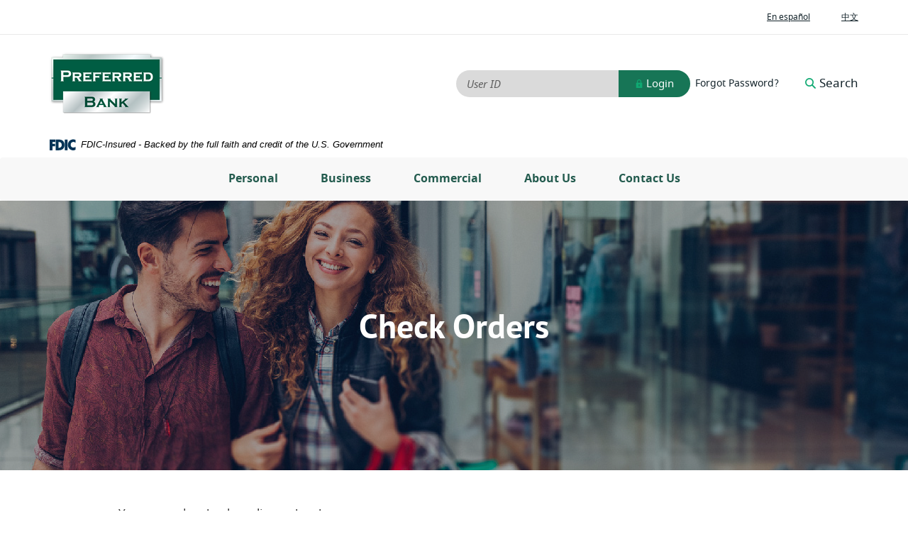

--- FILE ---
content_type: text/html; charset=utf-8
request_url: https://www.preferredbank.com/popular-links/check-orders
body_size: 6349
content:
<!DOCTYPE html><!--[if lt IE 7]>      <html class="no-js lt-ie10 lt-ie9 lt-ie8 lt-ie7" lang="en"> <![endif]--><!--[if IE 7]>         <html class="no-js lt-ie10 lt-ie9 lt-ie8" lang="en"> <![endif]--><!--[if IE 8]>         <html class="no-js lt-ie10 lt-ie9" lang="en"> <![endif]--><!--[if IE 9]>         <html class="no-js lt-ie10 lt-ie9" lang="en"> <![endif]--><!--[if gt IE 8]><!--><html class="no-js" lang="en"><!--<![endif]--><head><meta charset="utf-8"><meta http-equiv="X-UA-Compatible" content="IE=edge,chrome=1"><title>
      Preferred Bank Check Orders
    </title><meta name="description" content="You can order checks online or by phone."><meta name="keywords" content="Order checks, reorder checks"><meta name="viewport" content="width=device-width,initial-scale=1"><meta name="apple-mobile-web-app-title" content="Preferred Bank"><script>!function(e,a,t,n,g,c,o){e.GoogleAnalyticsObject=g,e.ga=e.ga||function(){(e.ga.q=e.ga.q||[]).push(arguments)},e.ga.l=1*new Date,c=a.createElement(t),o=a.getElementsByTagName(t)[0],c.async=1,c.src="//www.google-analytics.com/analytics.js",o.parentNode.insertBefore(c,o)}(window,document,"script",0,"ga"),ga("create","UA-122458840-1","auto"),ga("send","pageview")</script><link rel="stylesheet" href="/assets/css/main.min.css?v=1767822222363"><script type="text/javascript">!function(){"use strict";var e,t,n,a="/assets/css/fonts.css?v=1767822222240";function c(){if(window.localStorage&&window.XMLHttpRequest)if(n=a,window.localStorage&&localStorage.font_css_cache&&localStorage.font_css_cache_file===n)o(localStorage.font_css_cache);else{var e=function(e,t){var n=new XMLHttpRequest;"withCredentials"in n?n.open(e,t,!0):"undefined"!=typeof XDomainRequest?(n=new XDomainRequest).open(e,t):n=null;return n}("GET",a);e&&(e.onreadystatechange=function(){4===e.readyState&&(o(e.responseText),localStorage.font_css_cache=e.responseText,localStorage.font_css_cache_file=a)},e.send())}else{var t=document.createElement("link");t.href=a,t.rel="stylesheet",t.type="text/css",document.getElementsByTagName("head")[0].appendChild(t),document.cookie="font_css_cache"}var n}function o(e){var t=document.createElement("style");t.setAttribute("type","text/css"),t.styleSheet?t.styleSheet.cssText=e:t.innerHTML=e,document.getElementsByTagName("head")[0].appendChild(t)}window.localStorage&&localStorage.font_css_cache||-1<document.cookie.indexOf("font_css_cache")?c():(e=window,t="load",n=c,e.addEventListener?e.addEventListener(t,n,!1):e.attachEvent&&e.attachEvent("on"+t,n))}()</script><!--[if IE 8]> <script src="/assets/js/polyfills.min.js"></script> <![endif]--><!--[if lt IE 9]> <script src="/assets/js/html5shiv.min.js"></script> <![endif]-->
          
        
            <!-- Google tag (gtag.js) --> <script async src="https://www.googletagmanager.com/gtag/js?id=G-878X4KS6Q1"></script> <script> window.dataLayer = window.dataLayer || []; function gtag(){dataLayer.push(arguments);} gtag('js', new Date()); gtag('config', 'G-878X4KS6Q1'); </script></head><body class="subpage"><div class="hidden-compliance" tabindex="1" id="complianceMenu"><ul class="list-unstyled"><li><a href="/" tabindex="2">Home</a></li><li><a href="#main" tabindex="3">Skip to main content</a></li><li><a href="#footer" tabindex="4">Skip to footer</a></li></ul></div><a class="hidden-compliance external" href="http://get.adobe.com/reader/">Download Adobe® Acrobat Reader to view PDFs</a><div class="master-container"><section aria-label="Multilingual website links" class="lang-link-container"><div class="container"><div class="lang-link-inner text-right"><a href="https://spanish.preferredbank.com/" class="lang-link" target="_blank"><span class="lang-link-text">En español</span></a> <a href="https://chinese.preferredbank.com/" class="lang-link" target="_blank"><span class="lang-link-text">中文</span></a></div></div></section><header class="header"><div class="container"><span class="logo" itemscope="" itemtype="http://schema.org/BankOrCreditUnion"><span itemprop="name" class="sr-only">Preferred Bank</span> <a href="/" class="logo-link" title="Preferred Bank, Los Angeles, CA" itemprop="url"><span itemprop="image" itemscope="" itemtype="http://schema.org/ImageObject"><img src="/assets/img/preferred-bank-logo.png" alt="Preferred Bank" itemprop="url"></span></a></span><div class="header-right"><div class="olb"><form id="loginForm" method="post" action="https://preferredway.preferredbank.com/login" autocomplete="off"><div class="form-group moving-label"><label for="id">User ID</label> <input type="text" name="username" id="id" class="form-control" required=""> <button type="submit" class="btn btn-primary"><span class="icon icon-lock"></span> Login</button></div></form></div><a href="https://preferredway.preferredbank.com/forgot" class="enroll-link" target="_blank">Forgot Password?</a> <a href="#" class="search-toggle"><span class="icon icon-search"></span><span class="icon icon-close"></span>Search</a></div></div><link rel="stylesheet" href="https://fonts.googleapis.com/css2?family=Source+Sans+3:ital,wght@1,400;1,600"><div class="fdic-banner"><div class="container"><div class="fdic-container"><div class="fdic-logo"><svg width="38" height="17" viewBox="0 0 38 17" aria-labelledby="fdicLogo"><title>
      Preferred Bank Check Orders
    </title><g><path fill-rule="evenodd" clip-rule="evenodd" d="M8.79102 0.673615H13.9183C18.5271 0.673615 21.4825 3.66654 21.4825 8.34109C21.4825 13.5134 18.216 16.0328 13.0138 16.0328H8.79102V0.673615ZM13.5956 4.19475C13.4113 4.19475 13.1751 4.2251 12.8525 4.2251V12.5057C15.4564 12.5057 17.4613 11.413 17.4613 8.25614C17.4613 5.54248 15.8194 4.20082 13.5841 4.20082L13.5956 4.19475Z" fill="currentColor"></path><path fill-rule="evenodd" clip-rule="evenodd" d="M37.3603 5.14182V1.0865C36.3305 0.61301 35.2172 0.375059 34.0938 0.388356C32.0639 0.322493 30.0956 1.12816 28.6402 2.6207C27.1847 4.11323 26.3669 6.16465 26.3741 8.30473C26.3741 12.8093 29.7673 16.1118 34.0131 16.1118C35.2019 16.1973 36.3828 15.8524 37.3603 15.1344V11.073C36.4505 11.779 35.3558 12.1713 34.2263 12.1961C33.1948 12.2257 32.198 11.8027 31.4739 11.0281C30.7497 10.2535 30.3632 9.19685 30.4068 8.11047C30.3706 7.02121 30.7578 5.96358 31.4788 5.18208C32.1997 4.40058 33.192 3.96287 34.2263 3.97015C35.3567 4.01174 36.4489 4.41161 37.3603 5.11754V5.14182Z" fill="currentColor"></path><path fill-rule="evenodd" clip-rule="evenodd" d="M0 0.673615V16.0328H4.00964L4.03845 10.1563H7.93863V6.60483H4.06149L4.03845 4.22506H8.23244V0.673615H0Z" fill="currentColor"></path><path fill-rule="evenodd" clip-rule="evenodd" d="M21.9092 16.0328H25.9188V0.673615H21.9092V16.0328Z" fill="currentColor"></path></g></svg></div><span class="fdic-text">FDIC-Insured - Backed by the full faith and credit of the U.S. Government</span></div></div></div></header> <nav class="navbar"><!-- Brand and toggle get grouped for better mobile display --><div class="navbar-header"><button type="button" class="navbar-toggle collapsed" data-toggle="collapse" data-target="#navbar-collapse" aria-expanded="false"><span class="menu-open"><span class="icon-bar"></span> <span class="icon-bar"></span> <span class="icon-bar"></span> </span><span class="menu-close"><span class="icon icon-close"></span> </span><span class="menu-text">Menu</span></button></div><!-- Collect the nav links, forms, and other content for toggling --><div class="collapse navbar-collapse" id="navbar-collapse"><ul class="banno-menu" role="menubar"><li role="menuitem" class="dropdown menu-category"><span class="category-item dropdown-toggle" tabindex="0" role="button" aria-haspopup="true" data-toggle="dropdown">Personal</span><div class="positionedMenu"><div class="container"><ul class="banno-menu menu-4f758e80-1f92-11e7-8263-005056a30020">
                       <li class="dropdown menu-group">
        <span role="button" aria-expanded="false" class="group-item" tabindex="0">Products & Services</span>
        <ul class="dropdown-menu">
            <li class="menu-internal">
        <a href="/personal/products-and-services/checking-accounts">Checking Accounts</a>
        
      </li><li class="menu-internal">
        <a href="/personal/products-and-services/savings-accounts-and-cds">Savings Accounts & CDs</a>
        
      </li><li class="menu-internal">
        <a href="/personal/products-and-services/expanded-insurance-protection">Expanded FDIC Deposit Insurance Protection</a>
        
      </li>
          </ul>
      </li><li class="dropdown menu-group">
        <span role="button" aria-expanded="false" class="group-item" tabindex="0">Electronic Banking</span>
        <ul class="dropdown-menu">
            <li class="menu-internal">
        <a href="/personal/electronic-banking/debit-cards">Debit Cards</a>
        
      </li><li class="menu-internal">
        <a href="/personal/electronic-banking/fund-transfers">Fund Transfers</a>
        
      </li><li class="menu-internal">
        <a href="/personal/electronic-banking/mobile-banking">Mobile Banking</a>
        
      </li><li class="menu-internal">
        <a href="/personal/electronic-banking/online-banking">Online Banking</a>
        
      </li><li class="menu-internal">
        <a href="/personal/electronic-banking/online-bill-pay">Online Bill Pay</a>
        
      </li><li class="menu-internal">
        <a href="/personal/electronic-banking/online-statements">Online Statements</a>
        
      </li><li class="menu-internal">
        <a href="/personal/electronic-banking/telephone-banking">Telephone Banking</a>
        
      </li>
          </ul>
      </li><li class="dropdown menu-group">
        <span role="button" aria-expanded="false" class="group-item" tabindex="0">Loans & Credit</span>
        <ul class="dropdown-menu">
            <li class="menu-internal">
        <a href="/personal/loans-and-credit/credit-cards">Credit Cards</a>
        
      </li><li class="menu-internal">
        <a href="/personal/loans-and-credit/mortgage-loans">Mortgage Loans</a>
        
      </li>
          </ul>
      </li><li class="dropdown menu-group">
        <span role="button" aria-expanded="false" class="group-item" tabindex="0">International</span>
        <ul class="dropdown-menu">
            <li class="menu-internal">
        <a href="/personal/international/foreign-currency-wires">Foreign Currency Wires</a>
        
      </li>
          </ul>
      </li>
                     </ul></div></div></li><li role="menuitem" class="dropdown menu-category"><span class="category-item dropdown-toggle" tabindex="0" role="button" aria-haspopup="true" data-toggle="dropdown">Business</span><div class="positionedMenu"><div class="container"><ul class="banno-menu menu-61dbf1e0-1f92-11e7-8263-005056a30020">
                       <li class="dropdown menu-group">
        <span role="button" aria-expanded="false" class="group-item" tabindex="0">Products & Services</span>
        <ul class="dropdown-menu">
            <li class="menu-internal">
        <a href="/business/products-and-services/checking-accounts">Checking Accounts</a>
        
      </li><li class="menu-internal">
        <a href="/business/products-and-services/savings-accounts-and-cds">Savings Accounts & CDs</a>
        
      </li><li class="menu-internal">
        <a href="/personal/products-and-services/expanded-insurance-protection">Expanded FDIC Deposit Insurance Protection</a>
        
      </li>
          </ul>
      </li><li class="dropdown menu-group">
        <span role="button" aria-expanded="false" class="group-item" tabindex="0">Electronic Banking</span>
        <ul class="dropdown-menu">
            <li class="menu-internal">
        <a href="/business/electronic-banking/debit-cards">Debit Cards</a>
        
      </li><li class="menu-internal">
        <a href="/business/electronic-banking/fund-transfers">Fund Transfers</a>
        
      </li><li class="menu-internal">
        <a href="/business/electronic-banking/mobile-banking">Mobile Banking</a>
        
      </li><li class="menu-internal">
        <a href="/business/electronic-banking/online-banking">Online Banking</a>
        
      </li><li class="menu-internal">
        <a href="/business/electronic-banking/online-bill-pay">Online Bill Pay</a>
        
      </li><li class="menu-internal">
        <a href="/business/electronic-banking/online-statements">Online Statements</a>
        
      </li><li class="menu-internal">
        <a href="/business/electronic-banking/telephone-banking">Telephone Banking</a>
        
      </li>
          </ul>
      </li><li class="dropdown menu-group">
        <span role="button" aria-expanded="false" class="group-item" tabindex="0">Loans & Credit</span>
        <ul class="dropdown-menu">
            <li class="menu-internal">
        <a href="/business/loans-and-credit/credit-cards">Credit Cards</a>
        
      </li><li class="menu-internal">
        <a href="/business/loans-and-credit/commercial-loans">Commercial Loans</a>
        
      </li><li class="menu-internal">
        <a href="/business/loans-and-credit/real-estate-and-construction-loans">Real Estate & Construction Loans</a>
        
      </li><li class="menu-internal">
        <a href="/business/loans-and-credit/trade-finance-loans-and-services">Trade Finance Loans & Services</a>
        
      </li><li class="menu-internal">
        <a href="/sba-loans">SBA Lending</a>
        
      </li>
          </ul>
      </li><li class="dropdown menu-group">
        <span role="button" aria-expanded="false" class="group-item" tabindex="0">International</span>
        <ul class="dropdown-menu">
            <li class="menu-internal">
        <a href="/business/international/foreign-currency-wires">Foreign Currency Wires</a>
        
      </li>
          </ul>
      </li>
                     </ul></div></div></li><li role="menuitem" class="dropdown menu-category"><span class="category-item dropdown-toggle" tabindex="0" role="button" aria-haspopup="true" data-toggle="dropdown">Commercial</span><div class="positionedMenu"><div class="container"><ul class="banno-menu menu-71c71c10-1f92-11e7-8263-005056a30020">
                       <li class="dropdown menu-group">
        <span role="button" aria-expanded="false" class="group-item" tabindex="0">Products & Services</span>
        <ul class="dropdown-menu">
            <li class="menu-internal">
        <a href="/commercial/products-and-services/checking-accounts">Checking Accounts</a>
        
      </li><li class="menu-internal">
        <a href="/commercial/products-and-services/savings-accounts-and-cds">Savings Accounts & CDs</a>
        
      </li><li class="menu-internal">
        <a href="/personal/products-and-services/expanded-insurance-protection">Expanded FDIC Deposit Insurance Protection</a>
        
      </li>
          </ul>
      </li><li class="dropdown menu-group">
        <span role="button" aria-expanded="false" class="group-item" tabindex="0">Electronic Banking</span>
        <ul class="dropdown-menu">
            <li class="menu-internal">
        <a href="/commercial/electronic-banking/debit-cards">Debit Cards</a>
        
      </li><li class="menu-internal">
        <a href="/commercial/electronic-banking/fund-transfers">Fund Transfers</a>
        
      </li><li class="menu-internal">
        <a href="/commercial/electronic-banking/mobile-banking">Mobile Banking</a>
        
      </li><li class="menu-internal">
        <a href="/commercial/electronic-banking/online-banking">Online Banking</a>
        
      </li><li class="menu-internal">
        <a href="/commercial/electronic-banking/online-bill-pay">Online Bill Pay</a>
        
      </li><li class="menu-internal">
        <a href="/commercial/electronic-banking/online-statements">Online Statements</a>
        
      </li><li class="menu-internal">
        <a href="/commercial/electronic-banking/telephone-banking">Telephone Banking</a>
        
      </li>
          </ul>
      </li><li class="dropdown menu-group">
        <span role="button" aria-expanded="false" class="group-item" tabindex="0">Loans & Credit</span>
        <ul class="dropdown-menu">
            <li class="menu-internal">
        <a href="/commercial/loans-and-credit/credit-cards">Credit Cards</a>
        
      </li><li class="menu-internal">
        <a href="/commercial/loans-and-credit/commercial-loans">Commercial Loans</a>
        
      </li><li class="menu-internal">
        <a href="/commercial/loans-and-credit/loans-and-lines-of-credit">Loans & Lines of Credit</a>
        
      </li><li class="menu-internal">
        <a href="/commercial/loans-and-credit/real-estate-and-construction-loans">Real Estate & Construction Loans</a>
        
      </li><li class="menu-internal">
        <a href="/commercial/loans-and-credit/trade-finance-loans-and-services">Trade Finance Loans & Services</a>
        
      </li><li class="menu-internal">
        <a href="/sba-loans">SBA Lending</a>
        
      </li>
          </ul>
      </li><li class="dropdown menu-group">
        <span role="button" aria-expanded="false" class="group-item" tabindex="0">International</span>
        <ul class="dropdown-menu">
            <li class="menu-internal">
        <a href="/commercial/international/foreign-currency-wires">Foreign Currency Wires</a>
        
      </li>
          </ul>
      </li><li class="dropdown menu-group">
        <span role="button" aria-expanded="false" class="group-item" tabindex="0">Treasury Management</span>
        <ul class="dropdown-menu">
            <li class="menu-internal">
        <a href="/commercial/treasury-management/ach-origination">ACH Origination</a>
        
      </li><li class="menu-internal">
        <a href="/commercial/treasury-management/cash-vault-services">Cash Vault Services</a>
        
      </li><li class="menu-internal">
        <a href="/commercial/treasury-management/cd-rom-statements">CD Rom Statements</a>
        
      </li><li class="menu-internal">
        <a href="/commercial/treasury-management/courier-services">Courier Services</a>
        
      </li><li class="menu-internal">
        <a href="/commercial/treasury-management/electronic-file-transmission">Electronic File Transmission</a>
        
      </li><li class="menu-internal">
        <a href="/commercial/treasury-management/lockbox-services">Lockbox Services</a>
        
      </li><li class="menu-internal">
        <a href="/commercial/treasury-management/merchant-solutions">Merchant Solutions</a>
        
      </li><li class="menu-internal">
        <a href="/commercial/treasury-management/night-drop-services">Night Drop Services</a>
        
      </li><li class="menu-internal">
        <a href="/commercial/treasury-management/positive-pay-services">Positive Pay Services</a>
        
      </li><li class="menu-internal">
        <a href="/commercial/treasury-management/remote-deposit-capture">Remote Deposit Capture</a>
        
      </li><li class="menu-internal">
        <a href="/commercial/treasury-management/zero-balance-accounting">Zero Balance Accounting</a>
        
      </li>
          </ul>
      </li>
                     </ul></div></div></li><li role="menuitem" class="dropdown menu-category about-us-dropdown"><span class="category-item dropdown-toggle" tabindex="0" aria-haspopup="true" data-toggle="dropdown">About Us</span><ul class="banno-menu menu-836378b0-1f92-11e7-8263-005056a30020">
                       <li class="menu-internal">
        <a href="/about-us/our-company">Our Company</a>
        
      </li><li class="menu-internal">
        <a href="/about-us/our-history">Our History</a>
        
      </li><li class="menu-internal">
        <a href="/about-us/our-community">Our Community</a>
        
      </li><li class="menu-internal">
        <a href="/about-us/chairmans-message">Chairman's Message</a>
        
      </li><li class="menu-external">
        <a href="https://preferredbank.q4ir.com/">Investor Relations</a>
        
      </li>
                     </ul></li><li role="menuitem" class="dropdown menu-category contact-us-dropdown"><span class="category-item dropdown-toggle" tabindex="0" aria-haspopup="true" data-toggle="dropdown">Contact Us</span><ul class="banno-menu menu-a877a8b0-1f92-11e7-8263-005056a30020">
                       <li class="menu-internal">
        <a href="/contact-us/contact-us">Contact Us</a>
        
      </li><li class="menu-internal">
        <a href="/contact-us/locations-and-hours">Locations & Hours</a>
        
      </li><li class="menu-internal">
        <a href="/contact-us/career-opportunities">Career Opportunities</a>
        
      </li>
                     </ul></li></ul></div></nav> <div class="search-box"><div class="container"><form method="GET" action="/search" data-parsley-validate="" autocomplete="off"><div class="form-group moving-label"><label for="siteSearch">Can't find what you're looking for? Search here.</label> <input name="q" id="siteSearch" class="form-control" type="search" data-parsley-required-message="Please enter keywords" data-parsley-required="true" data-parsley-errors-container="#search-error"> <button type="submit" class="btn btn-primary"><span class="icon icon-search"></span><span class="sr-only">Search</span></button></div><div id="search-error" class="parsley-errors"></div></form></div></div><div id="main" tabindex="-1"><div class="sub-hero sub-hero-top"><div class="sub-hero-image wow" data-wow-animation="fadeIn" data-wow-duration="1.5s"><div data-content-block="bannerTopCopy1" data-content="content" data-editable="editable" class="content"> <div><img alt="A young happy couple walking through a shopping mall, both with shopping bags in their arms." src="/assets/content/LkSk0nmE/subad_locations.jpg" image-id="0YTU6JBv"></div> </div></div><div class="sub-hero-content wow" data-wow-animation="fadeIn" data-wow-duration="1.5s"><div class="container"><div class="sub-hero-text"><h1 class="page-title">Check Orders</h1><div data-content-block="bannerTopCopy2" data-content="content" data-editable="editable" class="content"> <div><br></div> </div></div></div></div></div><div class="padder-v-xl wow hidden-content" data-wow-animation="fadeIn" data-wow-duration="1.5s"><div class="container"><div class="row"><div class="col-sm-10 col-sm-offset-1"><div data-content-block="bodyCopy1" data-content="content" data-editable="editable" class="content"> <div>
<div>You can order checks online or by phone.</div>
<div><br></div>
<div><strong>Order Checks Online</strong></div>
<div>To order checks online, sign on to Preferred Online. Don’t have access to Preferred Online?<span> </span><a href="https://www.netteller.com/login2008/Authentication/Views/OnlineEnrollmentAgreement.aspx?returnUrl=%2fpreferredbank%2f" data-link-id="" data-link-type-id="url" class="" data-disclaimer-id="null" target="_self">Enroll now</a>!</div>
<div><br></div>
<div><strong>Order Checks by Phone</strong></div>
<div>To order checks by phone,<span> </span><a target="_self" data-disclaimer-id="null" class="" data-link-type-id="page" data-link-id="/contact-us/contact-us" href="/contact-us/contact-us">call your local branch</a>. Have your check reorder form ready.</div>
</div> </div></div></div></div></div><div class="bg-light padder-v-xl wow hidden-content" data-wow-animation="fadeIn" data-wow-duration="1.5s"><div class="container"><div class="row"><div class="col-md-8 col-md-offset-2 col-sm-10 col-sm-offset-1"><div class="bordered-flex"><div class="bordered-flex-left"><div data-content-block="bodyCopy2" data-content="content" data-editable="editable" class="content"> <div><br></div> </div></div><div class="bordered-flex-right"><div data-content-block="bodyCopy3" data-content="content" data-editable="editable" class="content"> <div><br></div> </div></div></div></div></div></div></div><div class="padder-v-xl wow hidden-content" data-wow-animation="fadeIn" data-wow-duration="1.5s"><div class="container"><div class="row"><div class="col-sm-10 col-sm-offset-1"><div class="content" data-content-block="bodyCopy4" data-content="content" data-editable="editable"> <div><br></div> </div></div></div></div></div><div class="hero sub-hero-bottom hidden-content"><div class="hero-image wow" data-wow-animation="fadeIn" data-wow-duration="1.5s"><div data-content-block="bannerBottomCopy1" data-content="content" data-editable="editable" class="content"> <div><br></div> </div></div><div class="hero-content wow" data-wow-animation="fadeIn" data-wow-duration="1.5s"><div class="container"><div data-content-block="bannerBottomCopy2" data-content="content" data-editable="editable" class="content hero-text"> <div><br></div> </div></div></div></div></div><footer class="footer wow" data-wow-animation="fadeIn" data-wow-duration="1.5s" id="footer"><div class="footer-top"><div class="container"><div class="footer-top-flex"><div class="footer-menu"><ul class="banno-menu menu-74d80ad0-0da5-11e7-991f-005056a30020">
                       <li class="dropdown menu-category">
        <span role="button" aria-expanded="false" class="category-item" tabindex="0">About Us</span>
        <ul class="dropdown-menu">
            <li class="menu-internal">
        <a href="/about-us/our-company">Our Company</a>
        
      </li><li class="menu-internal">
        <a href="/about-us/our-history">Our History</a>
        
      </li><li class="menu-internal">
        <a href="/about-us/our-community">Our Community</a>
        
      </li><li class="menu-internal">
        <a href="/about-us/chairmans-message">Chairman's Message</a>
        
      </li><li class="menu-external">
        <a href="https://preferredbank.q4ir.com/investor-relations/default.aspx">Investor Relations</a>
        
      </li>
          </ul>
      </li><li class="dropdown menu-category">
        <span role="button" aria-expanded="false" class="category-item" tabindex="0">Security & Privacy</span>
        <ul class="dropdown-menu">
            <li class="menu-internal">
        <a href="/security-and-privacy/california-consumer-privacy-act">California Consumer Privacy Act</a>
        
      </li><li class="menu-internal">
        <a href="/cip-notice">Customer Identification Program Notice</a>
        
      </li><li class="menu-internal">
        <a href="/security-and-privacy/online-policy">Online Policy</a>
        
      </li><li class="menu-internal">
        <a href="/online-security">Online Security </a>
        
      </li><li class="menu-internal">
        <a href="/security-and-privacy/privacy-policy">Privacy Notice for Consumers</a>
        
      </li><li class="menu-internal">
        <a href="/security-and-privacy/terms-of-use">Terms of Use</a>
        
      </li>
          </ul>
      </li><li class="dropdown menu-category">
        <span role="button" aria-expanded="false" class="category-item" tabindex="0">Popular Links</span>
        <ul class="dropdown-menu">
            <li class="menu-internal">
        <a href="/popular-links/calculators">Calculators</a>
        
      </li><li class="menu-internal">
        <a href="/popular-links/routing-number">Routing Number</a>
        
      </li><li class="menu-internal">
        <a href="/online-security">Fraud Center</a>
        
      </li><li class="menu-internal">
        <a href="/fdic-insurance">FDIC Insurance</a>
        
      </li><li class="menu-internal">
        <a href="/popular-links/check-orders">Check Orders</a>
        
      </li>
          </ul>
      </li><li class="dropdown menu-category">
        <span role="button" aria-expanded="false" class="category-item" tabindex="0">Contact Us</span>
        <ul class="dropdown-menu">
            <li class="menu-internal">
        <a href="/contact-us/contact-us">Contact Us</a>
        
      </li><li class="menu-internal">
        <a href="/contact-us/locations-and-hours">Locations/Hours</a>
        
      </li><li class="menu-internal">
        <a href="/contact-us/career-opportunities">Career Opportunities</a>
        
      </li>
          </ul>
      </li>
                     </ul></div><div class="footer-right"><div class="sentinel"><div id="sentinel-badge" data-theme="light">
        
        
        <script src="https://banno.com/a/monitor/api/badge/badge.min.js" async="async"></script>
      </div></div><div class="social"><a href="https://www.linkedin.com/company/preferred-bank/"><img src="/assets/img/linkedin.svg" alt="LinkedIn"><span class="sr-only">LinkedIn</span></a> <a href="https://www.instagram.com/preferredbank/"><img src="/assets/img/instagram.svg" alt="Instagram"><span class="sr-only">Instagram</span></a> <a href="https://www.youtube.com/channel/UCT_Ne8UJEuAqlyoao_1m3bQ"><img src="/assets/img/youtube.svg" alt="Youtube"><span class="sr-only">Youtube</span></a></div><a href="#" id="scrollTop"><span>Back to top</span></a></div></div></div></div><div class="footer-bottom"><div class="container"><div class="footer-bottom-flex"><div class="footer-bottom-left"><span class="copytext">©<span class="copy-date"></span> Preferred Bank.</span> <span class="rights-reserved">All Rights Reserved.</span></div><div class="footer-bottom-center"><div class="ehl-fdic-container"><span class="ehl"><img src="/assets/img/ehl.svg" alt="Equal Housing Lender"></span><span class="fdic"><img src="/assets/img/fdic.svg" alt="Member FDIC"></span></div></div></div></div></div></footer></div><script src="/assets/js/jquery.min.js?v=1767822222358"></script><script defer="defer" src="/assets/js/script.min.js?v=1767822222358"></script><script src="/assets/target/disclaimers.js?bh=4a50e7" id="disclaimerscript" defer="defer" proceed="Proceed" cancel="Cancel"></script><script nomodule="nomodule" type="text/javascript">
            
    function ieWarning() {
      document.body.setAttribute("style", "padding-bottom: 120px;");
      var warning = document.createElement("section");
      warning.setAttribute("class", "ie-disclaimer");
      warning.setAttribute("style", "background-color: #000; color:#fff; padding: 10px 40px; position: fixed; bottom: 0; z-index: 1040; height: 120px;");
      warning.setAttribute("aria-label", "Important notice regarding browser support");
      var warningContent = 'Please note: As of February 15, 2022, this website will no longer function with this browser' +
      ' version. This website was built to support the use of modern browsers. The browser that you are currently using' +
      ' is no longer fully supported by Microsoft and is not considered a modern browser. To use this site, please open' +
      ' in a modern browser like Google Chrome, Firefox, Safari, or a currently supported version of Microsoft Edge.';
      warning.innerHTML = warningContent;
      var firstElement = document.body.children[0];
      document.body.insertBefore(warning, firstElement);
    }
    window.addEventListener("load", ieWarning);
  
          </script>
          
        
            </body></html>

--- FILE ---
content_type: text/css
request_url: https://www.preferredbank.com/assets/css/main.min.css?v=1767822222363
body_size: 32810
content:
@charset "UTF-8";/*!
 * Bootstrap v3.3.7 (http://getbootstrap.com)
 * Copyright 2011-2016 Twitter, Inc.
 * Licensed under MIT (https://github.com/twbs/bootstrap/blob/master/LICENSE)
 *//*! normalize.css v3.0.3 | MIT License | github.com/necolas/normalize.css */html{font-family:sans-serif;-ms-text-size-adjust:100%;-webkit-text-size-adjust:100%}body{margin:0}article,aside,details,figcaption,figure,footer,header,hgroup,main,menu,nav,section,summary{display:block}audio,canvas,progress,video{display:inline-block;vertical-align:baseline}audio:not([controls]){display:none;height:0}[hidden],template{display:none}a{background-color:transparent}a:active,a:hover{outline:0}abbr[title]{border-bottom:none;text-decoration:underline;-webkit-text-decoration:underline dotted;text-decoration:underline dotted}b,strong{font-weight:700}dfn{font-style:italic}h1{font-size:2em;margin:.67em 0}mark{background:#ff0;color:#000}small{font-size:80%}sub,sup{font-size:75%;line-height:0;position:relative;vertical-align:baseline}sup{top:-.5em}sub{bottom:-.25em}img{border:0}svg:not(:root){overflow:hidden}figure{margin:1em 2.5rem}hr{box-sizing:content-box;height:0}pre{overflow:auto}code,kbd,pre,samp{font-family:monospace,monospace;font-size:1em}button,input,optgroup,select,textarea{color:inherit;font:inherit;margin:0}button{overflow:visible}button,select{text-transform:none}button,html input[type=button],input[type=reset],input[type=submit]{-webkit-appearance:button;cursor:pointer}button[disabled],html input[disabled]{cursor:default}button::-moz-focus-inner,input::-moz-focus-inner{border:0;padding:0}input{line-height:normal}input[type=checkbox],input[type=radio]{box-sizing:border-box;padding:0}input[type=number]::-webkit-inner-spin-button,input[type=number]::-webkit-outer-spin-button{height:auto}input[type=search]{-webkit-appearance:textfield;box-sizing:content-box}input[type=search]::-webkit-search-cancel-button,input[type=search]::-webkit-search-decoration{-webkit-appearance:none}fieldset{border:.0625rem solid silver;margin:0 .125rem;padding:.35em .625em .75em}legend{border:0;padding:0}textarea{overflow:auto}optgroup{font-weight:700}table{border-collapse:collapse;border-spacing:0}td,th{padding:0}/*! Source: https://github.com/h5bp/html5-boilerplate/blob/master/src/css/main.css */@media print{*,:after,:before{color:#000!important;text-shadow:none!important;background:0 0!important;box-shadow:none!important}a,a:visited{text-decoration:underline}a[href]:after{content:" (" attr(href) ")"}abbr[title]:after{content:" (" attr(title) ")"}a[href^="#"]:after,a[href^="javascript:"]:after{content:""}blockquote,pre{border:.0625rem solid #999;page-break-inside:avoid}thead{display:table-header-group}img,tr{page-break-inside:avoid}img{max-width:100%!important}h2,h3,p{orphans:3;widows:3}h2,h3{page-break-after:avoid}.navbar{display:none}.btn>.caret,.dropup>.btn>.caret{border-top-color:#000!important}.label{border:.0625rem solid #000}.table{border-collapse:collapse!important}.table td,.table th{background-color:#fff!important}.table-bordered td,.table-bordered th{border:.0625rem solid #ddd!important}}@font-face{font-family:"Glyphicons Halflings";src:url(../fonts/bootstrap/glyphicons-halflings-regular.eot);src:url(../fonts/bootstrap/glyphicons-halflings-regular.eot?#iefix) format("embedded-opentype"),url(../fonts/bootstrap/glyphicons-halflings-regular.woff2) format("woff2"),url(../fonts/bootstrap/glyphicons-halflings-regular.woff) format("woff"),url(../fonts/bootstrap/glyphicons-halflings-regular.ttf) format("truetype"),url(../fonts/bootstrap/glyphicons-halflings-regular.svg#glyphicons_halflingsregular) format("svg")}.glyphicon{position:relative;top:.0625rem;display:inline-block;font-family:"Glyphicons Halflings";font-style:normal;font-weight:400;line-height:1;-webkit-font-smoothing:antialiased;-moz-osx-font-smoothing:grayscale}.glyphicon-asterisk:before{content:"\002a"}.glyphicon-plus:before{content:"\002b"}.glyphicon-eur:before,.glyphicon-euro:before{content:"\20ac"}.glyphicon-minus:before{content:"\2212"}.glyphicon-cloud:before{content:"\2601"}.glyphicon-envelope:before{content:"\2709"}.glyphicon-pencil:before{content:"\270f"}.glyphicon-glass:before{content:"\e001"}.glyphicon-music:before{content:"\e002"}.glyphicon-search:before{content:"\e003"}.glyphicon-heart:before{content:"\e005"}.glyphicon-star:before{content:"\e006"}.glyphicon-star-empty:before{content:"\e007"}.glyphicon-user:before{content:"\e008"}.glyphicon-film:before{content:"\e009"}.glyphicon-th-large:before{content:"\e010"}.glyphicon-th:before{content:"\e011"}.glyphicon-th-list:before{content:"\e012"}.glyphicon-ok:before{content:"\e013"}.glyphicon-remove:before{content:"\e014"}.glyphicon-zoom-in:before{content:"\e015"}.glyphicon-zoom-out:before{content:"\e016"}.glyphicon-off:before{content:"\e017"}.glyphicon-signal:before{content:"\e018"}.glyphicon-cog:before{content:"\e019"}.glyphicon-trash:before{content:"\e020"}.glyphicon-home:before{content:"\e021"}.glyphicon-file:before{content:"\e022"}.glyphicon-time:before{content:"\e023"}.glyphicon-road:before{content:"\e024"}.glyphicon-download-alt:before{content:"\e025"}.glyphicon-download:before{content:"\e026"}.glyphicon-upload:before{content:"\e027"}.glyphicon-inbox:before{content:"\e028"}.glyphicon-play-circle:before{content:"\e029"}.glyphicon-repeat:before{content:"\e030"}.glyphicon-refresh:before{content:"\e031"}.glyphicon-list-alt:before{content:"\e032"}.glyphicon-lock:before{content:"\e033"}.glyphicon-flag:before{content:"\e034"}.glyphicon-headphones:before{content:"\e035"}.glyphicon-volume-off:before{content:"\e036"}.glyphicon-volume-down:before{content:"\e037"}.glyphicon-volume-up:before{content:"\e038"}.glyphicon-qrcode:before{content:"\e039"}.glyphicon-barcode:before{content:"\e040"}.glyphicon-tag:before{content:"\e041"}.glyphicon-tags:before{content:"\e042"}.glyphicon-book:before{content:"\e043"}.glyphicon-bookmark:before{content:"\e044"}.glyphicon-print:before{content:"\e045"}.glyphicon-camera:before{content:"\e046"}.glyphicon-font:before{content:"\e047"}.glyphicon-bold:before{content:"\e048"}.glyphicon-italic:before{content:"\e049"}.glyphicon-text-height:before{content:"\e050"}.glyphicon-text-width:before{content:"\e051"}.glyphicon-align-left:before{content:"\e052"}.glyphicon-align-center:before{content:"\e053"}.glyphicon-align-right:before{content:"\e054"}.glyphicon-align-justify:before{content:"\e055"}.glyphicon-list:before{content:"\e056"}.glyphicon-indent-left:before{content:"\e057"}.glyphicon-indent-right:before{content:"\e058"}.glyphicon-facetime-video:before{content:"\e059"}.glyphicon-picture:before{content:"\e060"}.glyphicon-map-marker:before{content:"\e062"}.glyphicon-adjust:before{content:"\e063"}.glyphicon-tint:before{content:"\e064"}.glyphicon-edit:before{content:"\e065"}.glyphicon-share:before{content:"\e066"}.glyphicon-check:before{content:"\e067"}.glyphicon-move:before{content:"\e068"}.glyphicon-step-backward:before{content:"\e069"}.glyphicon-fast-backward:before{content:"\e070"}.glyphicon-backward:before{content:"\e071"}.glyphicon-play:before{content:"\e072"}.glyphicon-pause:before{content:"\e073"}.glyphicon-stop:before{content:"\e074"}.glyphicon-forward:before{content:"\e075"}.glyphicon-fast-forward:before{content:"\e076"}.glyphicon-step-forward:before{content:"\e077"}.glyphicon-eject:before{content:"\e078"}.glyphicon-chevron-left:before{content:"\e079"}.glyphicon-chevron-right:before{content:"\e080"}.glyphicon-plus-sign:before{content:"\e081"}.glyphicon-minus-sign:before{content:"\e082"}.glyphicon-remove-sign:before{content:"\e083"}.glyphicon-ok-sign:before{content:"\e084"}.glyphicon-question-sign:before{content:"\e085"}.glyphicon-info-sign:before{content:"\e086"}.glyphicon-screenshot:before{content:"\e087"}.glyphicon-remove-circle:before{content:"\e088"}.glyphicon-ok-circle:before{content:"\e089"}.glyphicon-ban-circle:before{content:"\e090"}.glyphicon-arrow-left:before{content:"\e091"}.glyphicon-arrow-right:before{content:"\e092"}.glyphicon-arrow-up:before{content:"\e093"}.glyphicon-arrow-down:before{content:"\e094"}.glyphicon-share-alt:before{content:"\e095"}.glyphicon-resize-full:before{content:"\e096"}.glyphicon-resize-small:before{content:"\e097"}.glyphicon-exclamation-sign:before{content:"\e101"}.glyphicon-gift:before{content:"\e102"}.glyphicon-leaf:before{content:"\e103"}.glyphicon-fire:before{content:"\e104"}.glyphicon-eye-open:before{content:"\e105"}.glyphicon-eye-close:before{content:"\e106"}.glyphicon-warning-sign:before{content:"\e107"}.glyphicon-plane:before{content:"\e108"}.glyphicon-calendar:before{content:"\e109"}.glyphicon-random:before{content:"\e110"}.glyphicon-comment:before{content:"\e111"}.glyphicon-magnet:before{content:"\e112"}.glyphicon-chevron-up:before{content:"\e113"}.glyphicon-chevron-down:before{content:"\e114"}.glyphicon-retweet:before{content:"\e115"}.glyphicon-shopping-cart:before{content:"\e116"}.glyphicon-folder-close:before{content:"\e117"}.glyphicon-folder-open:before{content:"\e118"}.glyphicon-resize-vertical:before{content:"\e119"}.glyphicon-resize-horizontal:before{content:"\e120"}.glyphicon-hdd:before{content:"\e121"}.glyphicon-bullhorn:before{content:"\e122"}.glyphicon-bell:before{content:"\e123"}.glyphicon-certificate:before{content:"\e124"}.glyphicon-thumbs-up:before{content:"\e125"}.glyphicon-thumbs-down:before{content:"\e126"}.glyphicon-hand-right:before{content:"\e127"}.glyphicon-hand-left:before{content:"\e128"}.glyphicon-hand-up:before{content:"\e129"}.glyphicon-hand-down:before{content:"\e130"}.glyphicon-circle-arrow-right:before{content:"\e131"}.glyphicon-circle-arrow-left:before{content:"\e132"}.glyphicon-circle-arrow-up:before{content:"\e133"}.glyphicon-circle-arrow-down:before{content:"\e134"}.glyphicon-globe:before{content:"\e135"}.glyphicon-wrench:before{content:"\e136"}.glyphicon-tasks:before{content:"\e137"}.glyphicon-filter:before{content:"\e138"}.glyphicon-briefcase:before{content:"\e139"}.glyphicon-fullscreen:before{content:"\e140"}.glyphicon-dashboard:before{content:"\e141"}.glyphicon-paperclip:before{content:"\e142"}.glyphicon-heart-empty:before{content:"\e143"}.glyphicon-link:before{content:"\e144"}.glyphicon-phone:before{content:"\e145"}.glyphicon-pushpin:before{content:"\e146"}.glyphicon-usd:before{content:"\e148"}.glyphicon-gbp:before{content:"\e149"}.glyphicon-sort:before{content:"\e150"}.glyphicon-sort-by-alphabet:before{content:"\e151"}.glyphicon-sort-by-alphabet-alt:before{content:"\e152"}.glyphicon-sort-by-order:before{content:"\e153"}.glyphicon-sort-by-order-alt:before{content:"\e154"}.glyphicon-sort-by-attributes:before{content:"\e155"}.glyphicon-sort-by-attributes-alt:before{content:"\e156"}.glyphicon-unchecked:before{content:"\e157"}.glyphicon-expand:before{content:"\e158"}.glyphicon-collapse-down:before{content:"\e159"}.glyphicon-collapse-up:before{content:"\e160"}.glyphicon-log-in:before{content:"\e161"}.glyphicon-flash:before{content:"\e162"}.glyphicon-log-out:before{content:"\e163"}.glyphicon-new-window:before{content:"\e164"}.glyphicon-record:before{content:"\e165"}.glyphicon-save:before{content:"\e166"}.glyphicon-open:before{content:"\e167"}.glyphicon-saved:before{content:"\e168"}.glyphicon-import:before{content:"\e169"}.glyphicon-export:before{content:"\e170"}.glyphicon-send:before{content:"\e171"}.glyphicon-floppy-disk:before{content:"\e172"}.glyphicon-floppy-saved:before{content:"\e173"}.glyphicon-floppy-remove:before{content:"\e174"}.glyphicon-floppy-save:before{content:"\e175"}.glyphicon-floppy-open:before{content:"\e176"}.glyphicon-credit-card:before{content:"\e177"}.glyphicon-transfer:before{content:"\e178"}.glyphicon-cutlery:before{content:"\e179"}.glyphicon-header:before{content:"\e180"}.glyphicon-compressed:before{content:"\e181"}.glyphicon-earphone:before{content:"\e182"}.glyphicon-phone-alt:before{content:"\e183"}.glyphicon-tower:before{content:"\e184"}.glyphicon-stats:before{content:"\e185"}.glyphicon-sd-video:before{content:"\e186"}.glyphicon-hd-video:before{content:"\e187"}.glyphicon-subtitles:before{content:"\e188"}.glyphicon-sound-stereo:before{content:"\e189"}.glyphicon-sound-dolby:before{content:"\e190"}.glyphicon-sound-5-1:before{content:"\e191"}.glyphicon-sound-6-1:before{content:"\e192"}.glyphicon-sound-7-1:before{content:"\e193"}.glyphicon-copyright-mark:before{content:"\e194"}.glyphicon-registration-mark:before{content:"\e195"}.glyphicon-cloud-download:before{content:"\e197"}.glyphicon-cloud-upload:before{content:"\e198"}.glyphicon-tree-conifer:before{content:"\e199"}.glyphicon-tree-deciduous:before{content:"\e200"}.glyphicon-cd:before{content:"\e201"}.glyphicon-save-file:before{content:"\e202"}.glyphicon-open-file:before{content:"\e203"}.glyphicon-level-up:before{content:"\e204"}.glyphicon-copy:before{content:"\e205"}.glyphicon-paste:before{content:"\e206"}.glyphicon-alert:before{content:"\e209"}.glyphicon-equalizer:before{content:"\e210"}.glyphicon-king:before{content:"\e211"}.glyphicon-queen:before{content:"\e212"}.glyphicon-pawn:before{content:"\e213"}.glyphicon-bishop:before{content:"\e214"}.glyphicon-knight:before{content:"\e215"}.glyphicon-baby-formula:before{content:"\e216"}.glyphicon-tent:before{content:"\26fa"}.glyphicon-blackboard:before{content:"\e218"}.glyphicon-bed:before{content:"\e219"}.glyphicon-apple:before{content:"\f8ff"}.glyphicon-erase:before{content:"\e221"}.glyphicon-hourglass:before{content:"\231b"}.glyphicon-lamp:before{content:"\e223"}.glyphicon-duplicate:before{content:"\e224"}.glyphicon-piggy-bank:before{content:"\e225"}.glyphicon-scissors:before{content:"\e226"}.glyphicon-bitcoin:before{content:"\e227"}.glyphicon-btc:before{content:"\e227"}.glyphicon-xbt:before{content:"\e227"}.glyphicon-yen:before{content:"\00a5"}.glyphicon-jpy:before{content:"\00a5"}.glyphicon-ruble:before{content:"\20bd"}.glyphicon-rub:before{content:"\20bd"}.glyphicon-scale:before{content:"\e230"}.glyphicon-ice-lolly:before{content:"\e231"}.glyphicon-ice-lolly-tasted:before{content:"\e232"}.glyphicon-education:before{content:"\e233"}.glyphicon-option-horizontal:before{content:"\e234"}.glyphicon-option-vertical:before{content:"\e235"}.glyphicon-menu-hamburger:before{content:"\e236"}.glyphicon-modal-window:before{content:"\e237"}.glyphicon-oil:before{content:"\e238"}.glyphicon-grain:before{content:"\e239"}.glyphicon-sunglasses:before{content:"\e240"}.glyphicon-text-size:before{content:"\e241"}.glyphicon-text-color:before{content:"\e242"}.glyphicon-text-background:before{content:"\e243"}.glyphicon-object-align-top:before{content:"\e244"}.glyphicon-object-align-bottom:before{content:"\e245"}.glyphicon-object-align-horizontal:before{content:"\e246"}.glyphicon-object-align-left:before{content:"\e247"}.glyphicon-object-align-vertical:before{content:"\e248"}.glyphicon-object-align-right:before{content:"\e249"}.glyphicon-triangle-right:before{content:"\e250"}.glyphicon-triangle-left:before{content:"\e251"}.glyphicon-triangle-bottom:before{content:"\e252"}.glyphicon-triangle-top:before{content:"\e253"}.glyphicon-console:before{content:"\e254"}.glyphicon-superscript:before{content:"\e255"}.glyphicon-subscript:before{content:"\e256"}.glyphicon-menu-left:before{content:"\e257"}.glyphicon-menu-right:before{content:"\e258"}.glyphicon-menu-down:before{content:"\e259"}.glyphicon-menu-up:before{content:"\e260"}*{box-sizing:border-box}:after,:before{box-sizing:border-box}html{font-size:.625rem;-webkit-tap-highlight-color:transparent}body{font-family:"Noto Sans",sans-serif;font-size:1.0625rem;line-height:1.42857;color:#333;background-color:#fff}button,input,select,textarea{font-family:inherit;font-size:inherit;line-height:inherit}a{color:#177556;text-decoration:none}a:focus,a:hover{color:#0a3527;text-decoration:underline}a:focus{outline:.3125rem auto -webkit-focus-ring-color;outline-offset:-.125rem}figure{margin:0}img{vertical-align:middle}.img-responsive{display:block;max-width:100%;height:auto}.img-rounded{border-radius:.375rem}.img-thumbnail{padding:.25rem;line-height:1.42857;background-color:#fff;border:.0625rem solid #ddd;border-radius:.25rem;transition:all .2s ease-in-out;display:inline-block;max-width:100%;height:auto}.img-circle{border-radius:50%}hr{margin-top:1.25rem;margin-bottom:1.25rem;border:0;border-top:.0625rem solid #eee}.sr-only{position:absolute;width:.0625rem;height:.0625rem;padding:0;margin:-.0625rem;overflow:hidden;clip:rect(0,0,0,0);border:0}.sr-only-focusable:active,.sr-only-focusable:focus{position:static;width:auto;height:auto;margin:0;overflow:visible;clip:auto}[role=button]{cursor:pointer}.h1,.h2,.h3,.h4,.h5,.h6,h1,h2,h3,h4,h5,h6{font-family:inherit;font-weight:500;line-height:1.1;color:inherit}.h1 .small,.h1 small,.h2 .small,.h2 small,.h3 .small,.h3 small,.h4 .small,.h4 small,.h5 .small,.h5 small,.h6 .small,.h6 small,h1 .small,h1 small,h2 .small,h2 small,h3 .small,h3 small,h4 .small,h4 small,h5 .small,h5 small,h6 .small,h6 small{font-weight:400;line-height:1;color:#777}.h1,.h2,.h3,h1,h2,h3{margin-top:1.25rem;margin-bottom:.625rem}.h1 .small,.h1 small,.h2 .small,.h2 small,.h3 .small,.h3 small,h1 .small,h1 small,h2 .small,h2 small,h3 .small,h3 small{font-size:65%}.h4,.h5,.h6,h4,h5,h6{margin-top:.625rem;margin-bottom:.625rem}.h4 .small,.h4 small,.h5 .small,.h5 small,.h6 .small,.h6 small,h4 .small,h4 small,h5 .small,h5 small,h6 .small,h6 small{font-size:75%}.h1,h1{font-size:3rem}.h2,h2{font-size:2.25rem}.h3,h3{font-size:1.5rem}.h4,h4{font-size:1.375rem}.h5,h5{font-size:1.125rem}.h6,h6{font-size:1.125rem}p{margin:0 0 .625rem}.lead{margin-bottom:1.25rem;font-size:1.1875rem;font-weight:300;line-height:1.4}@media (min-width:48rem){.lead{font-size:1.59375rem}}.small,small{font-size:88%}.mark,mark{padding:.2em;background-color:#fcf8e3}.text-left{text-align:left}.text-right{text-align:right}.text-center{text-align:center}.text-justify{text-align:justify}.text-nowrap{white-space:nowrap}.text-lowercase{text-transform:lowercase}.initialism,.text-uppercase{text-transform:uppercase}.text-capitalize{text-transform:capitalize}.text-muted{color:#777}.text-primary{color:#177556}a.text-primary:focus,a.text-primary:hover{color:#0f4a37}.text-success{color:#3c763d}a.text-success:focus,a.text-success:hover{color:#2b542c}.text-info{color:#31708f}a.text-info:focus,a.text-info:hover{color:#245269}.text-warning{color:#8a6d3b}a.text-warning:focus,a.text-warning:hover{color:#66512c}.text-danger{color:#a94442}a.text-danger:focus,a.text-danger:hover{color:#843534}.bg-primary{color:#fff}.bg-primary{background-color:#177556}a.bg-primary:focus,a.bg-primary:hover{background-color:#0f4a37}.bg-success{background-color:#dff0d8}a.bg-success:focus,a.bg-success:hover{background-color:#c1e2b3}.bg-info{background-color:#d9edf7}a.bg-info:focus,a.bg-info:hover{background-color:#afd9ee}.bg-warning{background-color:#fcf8e3}a.bg-warning:focus,a.bg-warning:hover{background-color:#f7ecb5}.bg-danger{background-color:#f2dede}a.bg-danger:focus,a.bg-danger:hover{background-color:#e4b9b9}.page-header{padding-bottom:.5625rem;margin:2.5rem 0 1.25rem;border-bottom:.0625rem solid #eee}ol,ul{margin-top:0;margin-bottom:.625rem}ol ol,ol ul,ul ol,ul ul{margin-bottom:0}.list-unstyled{padding-left:0;list-style:none}.list-inline{padding-left:0;list-style:none;margin-left:-.3125rem}.list-inline>li{display:inline-block;padding-right:.3125rem;padding-left:.3125rem}dl{margin-top:0;margin-bottom:1.25rem}dd,dt{line-height:1.42857}dt{font-weight:700}dd{margin-left:0}.dl-horizontal dd:after,.dl-horizontal dd:before{display:table;content:" "}.dl-horizontal dd:after{clear:both}@media (min-width:48rem){.dl-horizontal dt{float:left;width:10rem;clear:left;text-align:right;overflow:hidden;text-overflow:ellipsis;white-space:nowrap}.dl-horizontal dd{margin-left:11.25rem}}abbr[data-original-title],abbr[title]{cursor:help}.initialism{font-size:90%}blockquote{padding:.625rem 1.25rem;margin:0 0 1.25rem;font-size:1.09375rem;border-left:.3125rem solid #eee}blockquote ol:last-child,blockquote p:last-child,blockquote ul:last-child{margin-bottom:0}blockquote .small,blockquote footer,blockquote small{display:block;font-size:80%;line-height:1.42857;color:#777}blockquote .small:before,blockquote footer:before,blockquote small:before{content:"\2014 \00A0"}.blockquote-reverse,blockquote.pull-right{padding-right:.9375rem;padding-left:0;text-align:right;border-right:.3125rem solid #eee;border-left:0}.blockquote-reverse .small:before,.blockquote-reverse footer:before,.blockquote-reverse small:before,blockquote.pull-right .small:before,blockquote.pull-right footer:before,blockquote.pull-right small:before{content:""}.blockquote-reverse .small:after,.blockquote-reverse footer:after,.blockquote-reverse small:after,blockquote.pull-right .small:after,blockquote.pull-right footer:after,blockquote.pull-right small:after{content:"\00A0 \2014"}address{margin-bottom:1.25rem;font-style:normal;line-height:1.42857}.container{padding-right:.9375rem;padding-left:.9375rem;margin-right:auto;margin-left:auto}.container:after,.container:before{display:table;content:" "}.container:after{clear:both}@media (min-width:48rem){.container{width:46.875rem}}@media (min-width:62rem){.container{width:60.625rem}}@media (min-width:75rem){.container{width:73.125rem}}.container-fluid{padding-right:.9375rem;padding-left:.9375rem;margin-right:auto;margin-left:auto}.container-fluid:after,.container-fluid:before{display:table;content:" "}.container-fluid:after{clear:both}.row{margin-right:-.9375rem;margin-left:-.9375rem}.row:after,.row:before{display:table;content:" "}.row:after{clear:both}.row-no-gutters{margin-right:0;margin-left:0}.row-no-gutters [class*=col-]{padding-right:0;padding-left:0}.col-lg-1,.col-lg-10,.col-lg-11,.col-lg-12,.col-lg-2,.col-lg-3,.col-lg-4,.col-lg-5,.col-lg-6,.col-lg-7,.col-lg-8,.col-lg-9,.col-md-1,.col-md-10,.col-md-11,.col-md-12,.col-md-2,.col-md-3,.col-md-4,.col-md-5,.col-md-6,.col-md-7,.col-md-8,.col-md-9,.col-sm-1,.col-sm-10,.col-sm-11,.col-sm-12,.col-sm-2,.col-sm-3,.col-sm-4,.col-sm-5,.col-sm-6,.col-sm-7,.col-sm-8,.col-sm-9,.col-xs-1,.col-xs-10,.col-xs-11,.col-xs-12,.col-xs-2,.col-xs-3,.col-xs-4,.col-xs-5,.col-xs-6,.col-xs-7,.col-xs-8,.col-xs-9{position:relative;min-height:.0625rem;padding-right:.9375rem;padding-left:.9375rem}.col-xs-1,.col-xs-10,.col-xs-11,.col-xs-12,.col-xs-2,.col-xs-3,.col-xs-4,.col-xs-5,.col-xs-6,.col-xs-7,.col-xs-8,.col-xs-9{float:left}.col-xs-1{width:8.33333%}.col-xs-2{width:16.66667%}.col-xs-3{width:25%}.col-xs-4{width:33.33333%}.col-xs-5{width:41.66667%}.col-xs-6{width:50%}.col-xs-7{width:58.33333%}.col-xs-8{width:66.66667%}.col-xs-9{width:75%}.col-xs-10{width:83.33333%}.col-xs-11{width:91.66667%}.col-xs-12{width:100%}.col-xs-pull-0{right:auto}.col-xs-pull-1{right:8.33333%}.col-xs-pull-2{right:16.66667%}.col-xs-pull-3{right:25%}.col-xs-pull-4{right:33.33333%}.col-xs-pull-5{right:41.66667%}.col-xs-pull-6{right:50%}.col-xs-pull-7{right:58.33333%}.col-xs-pull-8{right:66.66667%}.col-xs-pull-9{right:75%}.col-xs-pull-10{right:83.33333%}.col-xs-pull-11{right:91.66667%}.col-xs-pull-12{right:100%}.col-xs-push-0{left:auto}.col-xs-push-1{left:8.33333%}.col-xs-push-2{left:16.66667%}.col-xs-push-3{left:25%}.col-xs-push-4{left:33.33333%}.col-xs-push-5{left:41.66667%}.col-xs-push-6{left:50%}.col-xs-push-7{left:58.33333%}.col-xs-push-8{left:66.66667%}.col-xs-push-9{left:75%}.col-xs-push-10{left:83.33333%}.col-xs-push-11{left:91.66667%}.col-xs-push-12{left:100%}.col-xs-offset-0{margin-left:0}.col-xs-offset-1{margin-left:8.33333%}.col-xs-offset-2{margin-left:16.66667%}.col-xs-offset-3{margin-left:25%}.col-xs-offset-4{margin-left:33.33333%}.col-xs-offset-5{margin-left:41.66667%}.col-xs-offset-6{margin-left:50%}.col-xs-offset-7{margin-left:58.33333%}.col-xs-offset-8{margin-left:66.66667%}.col-xs-offset-9{margin-left:75%}.col-xs-offset-10{margin-left:83.33333%}.col-xs-offset-11{margin-left:91.66667%}.col-xs-offset-12{margin-left:100%}@media (min-width:48rem){.col-sm-1,.col-sm-10,.col-sm-11,.col-sm-12,.col-sm-2,.col-sm-3,.col-sm-4,.col-sm-5,.col-sm-6,.col-sm-7,.col-sm-8,.col-sm-9{float:left}.col-sm-1{width:8.33333%}.col-sm-2{width:16.66667%}.col-sm-3{width:25%}.col-sm-4{width:33.33333%}.col-sm-5{width:41.66667%}.col-sm-6{width:50%}.col-sm-7{width:58.33333%}.col-sm-8{width:66.66667%}.col-sm-9{width:75%}.col-sm-10{width:83.33333%}.col-sm-11{width:91.66667%}.col-sm-12{width:100%}.col-sm-pull-0{right:auto}.col-sm-pull-1{right:8.33333%}.col-sm-pull-2{right:16.66667%}.col-sm-pull-3{right:25%}.col-sm-pull-4{right:33.33333%}.col-sm-pull-5{right:41.66667%}.col-sm-pull-6{right:50%}.col-sm-pull-7{right:58.33333%}.col-sm-pull-8{right:66.66667%}.col-sm-pull-9{right:75%}.col-sm-pull-10{right:83.33333%}.col-sm-pull-11{right:91.66667%}.col-sm-pull-12{right:100%}.col-sm-push-0{left:auto}.col-sm-push-1{left:8.33333%}.col-sm-push-2{left:16.66667%}.col-sm-push-3{left:25%}.col-sm-push-4{left:33.33333%}.col-sm-push-5{left:41.66667%}.col-sm-push-6{left:50%}.col-sm-push-7{left:58.33333%}.col-sm-push-8{left:66.66667%}.col-sm-push-9{left:75%}.col-sm-push-10{left:83.33333%}.col-sm-push-11{left:91.66667%}.col-sm-push-12{left:100%}.col-sm-offset-0{margin-left:0}.col-sm-offset-1{margin-left:8.33333%}.col-sm-offset-2{margin-left:16.66667%}.col-sm-offset-3{margin-left:25%}.col-sm-offset-4{margin-left:33.33333%}.col-sm-offset-5{margin-left:41.66667%}.col-sm-offset-6{margin-left:50%}.col-sm-offset-7{margin-left:58.33333%}.col-sm-offset-8{margin-left:66.66667%}.col-sm-offset-9{margin-left:75%}.col-sm-offset-10{margin-left:83.33333%}.col-sm-offset-11{margin-left:91.66667%}.col-sm-offset-12{margin-left:100%}}@media (min-width:62rem){.col-md-1,.col-md-10,.col-md-11,.col-md-12,.col-md-2,.col-md-3,.col-md-4,.col-md-5,.col-md-6,.col-md-7,.col-md-8,.col-md-9{float:left}.col-md-1{width:8.33333%}.col-md-2{width:16.66667%}.col-md-3{width:25%}.col-md-4{width:33.33333%}.col-md-5{width:41.66667%}.col-md-6{width:50%}.col-md-7{width:58.33333%}.col-md-8{width:66.66667%}.col-md-9{width:75%}.col-md-10{width:83.33333%}.col-md-11{width:91.66667%}.col-md-12{width:100%}.col-md-pull-0{right:auto}.col-md-pull-1{right:8.33333%}.col-md-pull-2{right:16.66667%}.col-md-pull-3{right:25%}.col-md-pull-4{right:33.33333%}.col-md-pull-5{right:41.66667%}.col-md-pull-6{right:50%}.col-md-pull-7{right:58.33333%}.col-md-pull-8{right:66.66667%}.col-md-pull-9{right:75%}.col-md-pull-10{right:83.33333%}.col-md-pull-11{right:91.66667%}.col-md-pull-12{right:100%}.col-md-push-0{left:auto}.col-md-push-1{left:8.33333%}.col-md-push-2{left:16.66667%}.col-md-push-3{left:25%}.col-md-push-4{left:33.33333%}.col-md-push-5{left:41.66667%}.col-md-push-6{left:50%}.col-md-push-7{left:58.33333%}.col-md-push-8{left:66.66667%}.col-md-push-9{left:75%}.col-md-push-10{left:83.33333%}.col-md-push-11{left:91.66667%}.col-md-push-12{left:100%}.col-md-offset-0{margin-left:0}.col-md-offset-1{margin-left:8.33333%}.col-md-offset-2{margin-left:16.66667%}.col-md-offset-3{margin-left:25%}.col-md-offset-4{margin-left:33.33333%}.col-md-offset-5{margin-left:41.66667%}.col-md-offset-6{margin-left:50%}.col-md-offset-7{margin-left:58.33333%}.col-md-offset-8{margin-left:66.66667%}.col-md-offset-9{margin-left:75%}.col-md-offset-10{margin-left:83.33333%}.col-md-offset-11{margin-left:91.66667%}.col-md-offset-12{margin-left:100%}}@media (min-width:75rem){.col-lg-1,.col-lg-10,.col-lg-11,.col-lg-12,.col-lg-2,.col-lg-3,.col-lg-4,.col-lg-5,.col-lg-6,.col-lg-7,.col-lg-8,.col-lg-9{float:left}.col-lg-1{width:8.33333%}.col-lg-2{width:16.66667%}.col-lg-3{width:25%}.col-lg-4{width:33.33333%}.col-lg-5{width:41.66667%}.col-lg-6{width:50%}.col-lg-7{width:58.33333%}.col-lg-8{width:66.66667%}.col-lg-9{width:75%}.col-lg-10{width:83.33333%}.col-lg-11{width:91.66667%}.col-lg-12{width:100%}.col-lg-pull-0{right:auto}.col-lg-pull-1{right:8.33333%}.col-lg-pull-2{right:16.66667%}.col-lg-pull-3{right:25%}.col-lg-pull-4{right:33.33333%}.col-lg-pull-5{right:41.66667%}.col-lg-pull-6{right:50%}.col-lg-pull-7{right:58.33333%}.col-lg-pull-8{right:66.66667%}.col-lg-pull-9{right:75%}.col-lg-pull-10{right:83.33333%}.col-lg-pull-11{right:91.66667%}.col-lg-pull-12{right:100%}.col-lg-push-0{left:auto}.col-lg-push-1{left:8.33333%}.col-lg-push-2{left:16.66667%}.col-lg-push-3{left:25%}.col-lg-push-4{left:33.33333%}.col-lg-push-5{left:41.66667%}.col-lg-push-6{left:50%}.col-lg-push-7{left:58.33333%}.col-lg-push-8{left:66.66667%}.col-lg-push-9{left:75%}.col-lg-push-10{left:83.33333%}.col-lg-push-11{left:91.66667%}.col-lg-push-12{left:100%}.col-lg-offset-0{margin-left:0}.col-lg-offset-1{margin-left:8.33333%}.col-lg-offset-2{margin-left:16.66667%}.col-lg-offset-3{margin-left:25%}.col-lg-offset-4{margin-left:33.33333%}.col-lg-offset-5{margin-left:41.66667%}.col-lg-offset-6{margin-left:50%}.col-lg-offset-7{margin-left:58.33333%}.col-lg-offset-8{margin-left:66.66667%}.col-lg-offset-9{margin-left:75%}.col-lg-offset-10{margin-left:83.33333%}.col-lg-offset-11{margin-left:91.66667%}.col-lg-offset-12{margin-left:100%}}table{background-color:transparent}table col[class*=col-]{position:static;display:table-column;float:none}table td[class*=col-],table th[class*=col-]{position:static;display:table-cell;float:none}caption{padding-top:.5rem;padding-bottom:.5rem;color:#777;text-align:left}th{text-align:left}.table{width:100%;max-width:100%;margin-bottom:1.25rem}.table>tbody>tr>td,.table>tbody>tr>th,.table>tfoot>tr>td,.table>tfoot>tr>th,.table>thead>tr>td,.table>thead>tr>th{padding:.5rem;line-height:1.42857;vertical-align:top;border-top:.0625rem solid #ddd}.table>thead>tr>th{vertical-align:bottom;border-bottom:.125rem solid #ddd}.table>caption+thead>tr:first-child>td,.table>caption+thead>tr:first-child>th,.table>colgroup+thead>tr:first-child>td,.table>colgroup+thead>tr:first-child>th,.table>thead:first-child>tr:first-child>td,.table>thead:first-child>tr:first-child>th{border-top:0}.table>tbody+tbody{border-top:.125rem solid #ddd}.table .table{background-color:#fff}.table-condensed>tbody>tr>td,.table-condensed>tbody>tr>th,.table-condensed>tfoot>tr>td,.table-condensed>tfoot>tr>th,.table-condensed>thead>tr>td,.table-condensed>thead>tr>th{padding:.3125rem}.table-bordered{border:.0625rem solid #ddd}.table-bordered>tbody>tr>td,.table-bordered>tbody>tr>th,.table-bordered>tfoot>tr>td,.table-bordered>tfoot>tr>th,.table-bordered>thead>tr>td,.table-bordered>thead>tr>th{border:.0625rem solid #ddd}.table-bordered>thead>tr>td,.table-bordered>thead>tr>th{border-bottom-width:.125rem}.table-striped>tbody>tr:nth-of-type(odd){background-color:#f9f9f9}.table-hover>tbody>tr:hover{background-color:#f5f5f5}.table>tbody>tr.active>td,.table>tbody>tr.active>th,.table>tbody>tr>td.active,.table>tbody>tr>th.active,.table>tfoot>tr.active>td,.table>tfoot>tr.active>th,.table>tfoot>tr>td.active,.table>tfoot>tr>th.active,.table>thead>tr.active>td,.table>thead>tr.active>th,.table>thead>tr>td.active,.table>thead>tr>th.active{background-color:#f5f5f5}.table-hover>tbody>tr.active:hover>td,.table-hover>tbody>tr.active:hover>th,.table-hover>tbody>tr:hover>.active,.table-hover>tbody>tr>td.active:hover,.table-hover>tbody>tr>th.active:hover{background-color:#e8e8e8}.table>tbody>tr.success>td,.table>tbody>tr.success>th,.table>tbody>tr>td.success,.table>tbody>tr>th.success,.table>tfoot>tr.success>td,.table>tfoot>tr.success>th,.table>tfoot>tr>td.success,.table>tfoot>tr>th.success,.table>thead>tr.success>td,.table>thead>tr.success>th,.table>thead>tr>td.success,.table>thead>tr>th.success{background-color:#dff0d8}.table-hover>tbody>tr.success:hover>td,.table-hover>tbody>tr.success:hover>th,.table-hover>tbody>tr:hover>.success,.table-hover>tbody>tr>td.success:hover,.table-hover>tbody>tr>th.success:hover{background-color:#d0e9c6}.table>tbody>tr.info>td,.table>tbody>tr.info>th,.table>tbody>tr>td.info,.table>tbody>tr>th.info,.table>tfoot>tr.info>td,.table>tfoot>tr.info>th,.table>tfoot>tr>td.info,.table>tfoot>tr>th.info,.table>thead>tr.info>td,.table>thead>tr.info>th,.table>thead>tr>td.info,.table>thead>tr>th.info{background-color:#d9edf7}.table-hover>tbody>tr.info:hover>td,.table-hover>tbody>tr.info:hover>th,.table-hover>tbody>tr:hover>.info,.table-hover>tbody>tr>td.info:hover,.table-hover>tbody>tr>th.info:hover{background-color:#c4e3f3}.table>tbody>tr.warning>td,.table>tbody>tr.warning>th,.table>tbody>tr>td.warning,.table>tbody>tr>th.warning,.table>tfoot>tr.warning>td,.table>tfoot>tr.warning>th,.table>tfoot>tr>td.warning,.table>tfoot>tr>th.warning,.table>thead>tr.warning>td,.table>thead>tr.warning>th,.table>thead>tr>td.warning,.table>thead>tr>th.warning{background-color:#fcf8e3}.table-hover>tbody>tr.warning:hover>td,.table-hover>tbody>tr.warning:hover>th,.table-hover>tbody>tr:hover>.warning,.table-hover>tbody>tr>td.warning:hover,.table-hover>tbody>tr>th.warning:hover{background-color:#faf2cc}.table>tbody>tr.danger>td,.table>tbody>tr.danger>th,.table>tbody>tr>td.danger,.table>tbody>tr>th.danger,.table>tfoot>tr.danger>td,.table>tfoot>tr.danger>th,.table>tfoot>tr>td.danger,.table>tfoot>tr>th.danger,.table>thead>tr.danger>td,.table>thead>tr.danger>th,.table>thead>tr>td.danger,.table>thead>tr>th.danger{background-color:#f2dede}.table-hover>tbody>tr.danger:hover>td,.table-hover>tbody>tr.danger:hover>th,.table-hover>tbody>tr:hover>.danger,.table-hover>tbody>tr>td.danger:hover,.table-hover>tbody>tr>th.danger:hover{background-color:#ebcccc}.table-responsive{min-height:.01%;overflow-x:auto}@media screen and (max-width:47.9375rem){.table-responsive{width:100%;margin-bottom:.9375rem;overflow-y:hidden;-ms-overflow-style:-ms-autohiding-scrollbar;border:.0625rem solid #ddd}.table-responsive>.table{margin-bottom:0}.table-responsive>.table>tbody>tr>td,.table-responsive>.table>tbody>tr>th,.table-responsive>.table>tfoot>tr>td,.table-responsive>.table>tfoot>tr>th,.table-responsive>.table>thead>tr>td,.table-responsive>.table>thead>tr>th{white-space:nowrap}.table-responsive>.table-bordered{border:0}.table-responsive>.table-bordered>tbody>tr>td:first-child,.table-responsive>.table-bordered>tbody>tr>th:first-child,.table-responsive>.table-bordered>tfoot>tr>td:first-child,.table-responsive>.table-bordered>tfoot>tr>th:first-child,.table-responsive>.table-bordered>thead>tr>td:first-child,.table-responsive>.table-bordered>thead>tr>th:first-child{border-left:0}.table-responsive>.table-bordered>tbody>tr>td:last-child,.table-responsive>.table-bordered>tbody>tr>th:last-child,.table-responsive>.table-bordered>tfoot>tr>td:last-child,.table-responsive>.table-bordered>tfoot>tr>th:last-child,.table-responsive>.table-bordered>thead>tr>td:last-child,.table-responsive>.table-bordered>thead>tr>th:last-child{border-right:0}.table-responsive>.table-bordered>tbody>tr:last-child>td,.table-responsive>.table-bordered>tbody>tr:last-child>th,.table-responsive>.table-bordered>tfoot>tr:last-child>td,.table-responsive>.table-bordered>tfoot>tr:last-child>th{border-bottom:0}}fieldset{min-width:0;padding:0;margin:0;border:0}legend{display:block;width:100%;padding:0;margin-bottom:1.25rem;font-size:1.59375rem;line-height:inherit;color:#333;border:0;border-bottom:.0625rem solid #e5e5e5}label{display:inline-block;max-width:100%;margin-bottom:.3125rem;font-weight:700}input[type=search]{box-sizing:border-box;-webkit-appearance:none;appearance:none}input[type=checkbox],input[type=radio]{margin:.25rem 0 0;line-height:normal}fieldset[disabled] input[type=checkbox],fieldset[disabled] input[type=radio],input[type=checkbox].disabled,input[type=checkbox][disabled],input[type=radio].disabled,input[type=radio][disabled]{cursor:not-allowed}input[type=file]{display:block}input[type=range]{display:block;width:100%}select[multiple],select[size]{height:auto}input[type=checkbox]:focus,input[type=file]:focus,input[type=radio]:focus{outline:.3125rem auto -webkit-focus-ring-color;outline-offset:-.125rem}output{display:block;padding-top:.4375rem;font-size:1.0625rem;line-height:1.42857;color:#636363}.banno-location-proximity-container .proximityDropdown select,.form-control,div.banno-location-search-fields .banno-location-search-input{display:block;width:100%;height:2.125rem;padding:.375rem .75rem;font-size:1.0625rem;line-height:1.42857;color:#636363;background-color:#fff;background-image:none;border:.0625rem solid #ccc;border-radius:.25rem;box-shadow:inset 0 .0625rem .0625rem rgba(0,0,0,.075);transition:border-color ease-in-out .15s,box-shadow ease-in-out .15s}.banno-location-proximity-container .proximityDropdown select:focus,.form-control:focus,div.banno-location-search-fields .banno-location-search-input:focus{border-color:#66afe9;outline:0;box-shadow:inset 0 .0625rem .0625rem rgba(0,0,0,.075),0 0 .5rem rgba(102,175,233,.6)}.banno-location-proximity-container .proximityDropdown select::-moz-placeholder,.form-control::-moz-placeholder,div.banno-location-search-fields .banno-location-search-input::-moz-placeholder{color:#999;opacity:1}.banno-location-proximity-container .proximityDropdown select:-ms-input-placeholder,.form-control:-ms-input-placeholder,div.banno-location-search-fields .banno-location-search-input:-ms-input-placeholder{color:#999}.banno-location-proximity-container .proximityDropdown select::-webkit-input-placeholder,.form-control::-webkit-input-placeholder,div.banno-location-search-fields .banno-location-search-input::-webkit-input-placeholder{color:#999}.banno-location-proximity-container .proximityDropdown select::-ms-expand,.form-control::-ms-expand,div.banno-location-search-fields .banno-location-search-input::-ms-expand{background-color:transparent;border:0}.banno-location-proximity-container .proximityDropdown fieldset[disabled] select,.banno-location-proximity-container .proximityDropdown select[disabled],.banno-location-proximity-container .proximityDropdown select[readonly],.form-control[disabled],.form-control[readonly],div.banno-location-search-fields .banno-location-search-input[disabled],div.banno-location-search-fields .banno-location-search-input[readonly],div.banno-location-search-fields fieldset[disabled] .banno-location-search-input,fieldset[disabled] .banno-location-proximity-container .proximityDropdown select,fieldset[disabled] .form-control,fieldset[disabled] div.banno-location-search-fields .banno-location-search-input{background-color:#eee;opacity:1}.banno-location-proximity-container .proximityDropdown fieldset[disabled] select,.banno-location-proximity-container .proximityDropdown select[disabled],.form-control[disabled],div.banno-location-search-fields .banno-location-search-input[disabled],div.banno-location-search-fields fieldset[disabled] .banno-location-search-input,fieldset[disabled] .banno-location-proximity-container .proximityDropdown select,fieldset[disabled] .form-control,fieldset[disabled] div.banno-location-search-fields .banno-location-search-input{cursor:not-allowed}div.banno-location-search-fields textarea.banno-location-search-input,textarea.form-control{height:auto}@media screen and (-webkit-min-device-pixel-ratio:0){div.banno-location-search-fields input.banno-location-search-input[type=date],div.banno-location-search-fields input.banno-location-search-input[type=datetime-local],div.banno-location-search-fields input.banno-location-search-input[type=month],div.banno-location-search-fields input.banno-location-search-input[type=time],input[type=date].form-control,input[type=datetime-local].form-control,input[type=month].form-control,input[type=time].form-control{line-height:2.125rem}.input-group-sm input[type=date],.input-group-sm input[type=datetime-local],.input-group-sm input[type=month],.input-group-sm input[type=time],.input-group-sm>.input-group-btn>input.btn[type=date],.input-group-sm>.input-group-btn>input.btn[type=datetime-local],.input-group-sm>.input-group-btn>input.btn[type=month],.input-group-sm>.input-group-btn>input.btn[type=time],.input-group-sm>input.form-control[type=date],.input-group-sm>input.form-control[type=datetime-local],.input-group-sm>input.form-control[type=month],.input-group-sm>input.form-control[type=time],.input-group-sm>input.input-group-addon[type=date],.input-group-sm>input.input-group-addon[type=datetime-local],.input-group-sm>input.input-group-addon[type=month],.input-group-sm>input.input-group-addon[type=time],div.banno-location-search-fields .input-group-sm>input.banno-location-search-input[type=date],div.banno-location-search-fields .input-group-sm>input.banno-location-search-input[type=datetime-local],div.banno-location-search-fields .input-group-sm>input.banno-location-search-input[type=month],div.banno-location-search-fields .input-group-sm>input.banno-location-search-input[type=time],input[type=date].input-sm,input[type=datetime-local].input-sm,input[type=month].input-sm,input[type=time].input-sm{line-height:1.875rem}.input-group-lg input[type=date],.input-group-lg input[type=datetime-local],.input-group-lg input[type=month],.input-group-lg input[type=time],.input-group-lg>.input-group-btn>input.btn[type=date],.input-group-lg>.input-group-btn>input.btn[type=datetime-local],.input-group-lg>.input-group-btn>input.btn[type=month],.input-group-lg>.input-group-btn>input.btn[type=time],.input-group-lg>input.form-control[type=date],.input-group-lg>input.form-control[type=datetime-local],.input-group-lg>input.form-control[type=month],.input-group-lg>input.form-control[type=time],.input-group-lg>input.input-group-addon[type=date],.input-group-lg>input.input-group-addon[type=datetime-local],.input-group-lg>input.input-group-addon[type=month],.input-group-lg>input.input-group-addon[type=time],div.banno-location-search-fields .input-group-lg>input.banno-location-search-input[type=date],div.banno-location-search-fields .input-group-lg>input.banno-location-search-input[type=datetime-local],div.banno-location-search-fields .input-group-lg>input.banno-location-search-input[type=month],div.banno-location-search-fields .input-group-lg>input.banno-location-search-input[type=time],input[type=date].input-lg,input[type=datetime-local].input-lg,input[type=month].input-lg,input[type=time].input-lg{line-height:2.875rem}}.form-group{margin-bottom:.9375rem}.checkbox,.radio{position:relative;display:block;margin-top:.625rem;margin-bottom:.625rem}.checkbox.disabled label,.radio.disabled label,fieldset[disabled] .checkbox label,fieldset[disabled] .radio label{cursor:not-allowed}.checkbox label,.radio label{min-height:1.25rem;padding-left:1.25rem;margin-bottom:0;font-weight:400;cursor:pointer}.checkbox input[type=checkbox],.checkbox-inline input[type=checkbox],.radio input[type=radio],.radio-inline input[type=radio]{position:absolute;margin-left:-1.25rem}.checkbox+.checkbox,.radio+.radio{margin-top:-.3125rem}.checkbox-inline,.radio-inline{position:relative;display:inline-block;padding-left:1.25rem;margin-bottom:0;font-weight:400;vertical-align:middle;cursor:pointer}.checkbox-inline.disabled,.radio-inline.disabled,fieldset[disabled] .checkbox-inline,fieldset[disabled] .radio-inline{cursor:not-allowed}.checkbox-inline+.checkbox-inline,.radio-inline+.radio-inline{margin-top:0;margin-left:.625rem}.form-control-static{min-height:2.3125rem;padding-top:.4375rem;padding-bottom:.4375rem;margin-bottom:0}.banno-location-proximity-container .proximityDropdown .input-group-lg>select.form-control-static,.banno-location-proximity-container .proximityDropdown .input-group-sm>select.form-control-static,.form-control-static.input-lg,.form-control-static.input-sm,.input-group-lg>.form-control-static.form-control,.input-group-lg>.form-control-static.input-group-addon,.input-group-lg>.input-group-btn>.form-control-static.btn,.input-group-sm>.form-control-static.form-control,.input-group-sm>.form-control-static.input-group-addon,.input-group-sm>.input-group-btn>.form-control-static.btn,div.banno-location-search-fields .input-group-lg>.form-control-static.banno-location-search-input,div.banno-location-search-fields .input-group-sm>.form-control-static.banno-location-search-input{padding-right:0;padding-left:0}.banno-location-proximity-container .proximityDropdown .input-group-sm>select,.input-group-sm>.form-control,.input-group-sm>.input-group-addon,.input-group-sm>.input-group-btn>.btn,.input-sm,div.banno-location-search-fields .input-group-sm>.banno-location-search-input{height:1.875rem;padding:.3125rem .625rem;font-size:.9375rem;line-height:1.5;border-radius:.1875rem}.banno-location-proximity-container .proximityDropdown .input-group-sm>select,.input-group-sm>.input-group-btn>select.btn,.input-group-sm>select.form-control,.input-group-sm>select.input-group-addon,div.banno-location-search-fields .input-group-sm>select.banno-location-search-input,select.input-sm{height:1.875rem;line-height:1.875rem}.banno-location-proximity-container .proximityDropdown .input-group-sm>select[multiple],.input-group-sm>.input-group-btn>select.btn[multiple],.input-group-sm>.input-group-btn>textarea.btn,.input-group-sm>select.form-control[multiple],.input-group-sm>select.input-group-addon[multiple],.input-group-sm>textarea.form-control,.input-group-sm>textarea.input-group-addon,div.banno-location-search-fields .input-group-sm>select.banno-location-search-input[multiple],div.banno-location-search-fields .input-group-sm>textarea.banno-location-search-input,select[multiple].input-sm,textarea.input-sm{height:auto}.banno-location-proximity-container .proximityDropdown .form-group-sm select,.form-group-sm .banno-location-proximity-container .proximityDropdown select,.form-group-sm .form-control,.form-group-sm div.banno-location-search-fields .banno-location-search-input,div.banno-location-search-fields .form-group-sm .banno-location-search-input{height:1.875rem;padding:.3125rem .625rem;font-size:.9375rem;line-height:1.5;border-radius:.1875rem}.banno-location-proximity-container .proximityDropdown .form-group-sm select,.form-group-sm .banno-location-proximity-container .proximityDropdown select,.form-group-sm div.banno-location-search-fields select.banno-location-search-input,.form-group-sm select.form-control,div.banno-location-search-fields .form-group-sm select.banno-location-search-input{height:1.875rem;line-height:1.875rem}.banno-location-proximity-container .proximityDropdown .form-group-sm select[multiple],.form-group-sm .banno-location-proximity-container .proximityDropdown select[multiple],.form-group-sm div.banno-location-search-fields select.banno-location-search-input[multiple],.form-group-sm div.banno-location-search-fields textarea.banno-location-search-input,.form-group-sm select[multiple].form-control,.form-group-sm textarea.form-control,div.banno-location-search-fields .form-group-sm select.banno-location-search-input[multiple],div.banno-location-search-fields .form-group-sm textarea.banno-location-search-input{height:auto}.form-group-sm .form-control-static{height:1.875rem;min-height:2.1875rem;padding:.375rem .625rem;font-size:.9375rem;line-height:1.5}.banno-location-proximity-container .proximityDropdown .input-group-lg>select,.input-group-lg>.form-control,.input-group-lg>.input-group-addon,.input-group-lg>.input-group-btn>.btn,.input-lg,div.banno-location-search-fields .input-group-lg>.banno-location-search-input{height:2.875rem;padding:.625rem 1rem;font-size:1.375rem;line-height:1.33333;border-radius:.375rem}.banno-location-proximity-container .proximityDropdown .input-group-lg>select,.input-group-lg>.input-group-btn>select.btn,.input-group-lg>select.form-control,.input-group-lg>select.input-group-addon,div.banno-location-search-fields .input-group-lg>select.banno-location-search-input,select.input-lg{height:2.875rem;line-height:2.875rem}.banno-location-proximity-container .proximityDropdown .input-group-lg>select[multiple],.input-group-lg>.input-group-btn>select.btn[multiple],.input-group-lg>.input-group-btn>textarea.btn,.input-group-lg>select.form-control[multiple],.input-group-lg>select.input-group-addon[multiple],.input-group-lg>textarea.form-control,.input-group-lg>textarea.input-group-addon,div.banno-location-search-fields .input-group-lg>select.banno-location-search-input[multiple],div.banno-location-search-fields .input-group-lg>textarea.banno-location-search-input,select[multiple].input-lg,textarea.input-lg{height:auto}.banno-location-proximity-container .proximityDropdown .form-group-lg select,.form-group-lg .banno-location-proximity-container .proximityDropdown select,.form-group-lg .form-control,.form-group-lg div.banno-location-search-fields .banno-location-search-input,div.banno-location-search-fields .form-group-lg .banno-location-search-input{height:2.875rem;padding:.625rem 1rem;font-size:1.375rem;line-height:1.33333;border-radius:.375rem}.banno-location-proximity-container .proximityDropdown .form-group-lg select,.form-group-lg .banno-location-proximity-container .proximityDropdown select,.form-group-lg div.banno-location-search-fields select.banno-location-search-input,.form-group-lg select.form-control,div.banno-location-search-fields .form-group-lg select.banno-location-search-input{height:2.875rem;line-height:2.875rem}.banno-location-proximity-container .proximityDropdown .form-group-lg select[multiple],.form-group-lg .banno-location-proximity-container .proximityDropdown select[multiple],.form-group-lg div.banno-location-search-fields select.banno-location-search-input[multiple],.form-group-lg div.banno-location-search-fields textarea.banno-location-search-input,.form-group-lg select[multiple].form-control,.form-group-lg textarea.form-control,div.banno-location-search-fields .form-group-lg select.banno-location-search-input[multiple],div.banno-location-search-fields .form-group-lg textarea.banno-location-search-input{height:auto}.form-group-lg .form-control-static{height:2.875rem;min-height:2.625rem;padding:.6875rem 1rem;font-size:1.375rem;line-height:1.33333}.has-feedback{position:relative}.banno-location-proximity-container .proximityDropdown .has-feedback select,.has-feedback .banno-location-proximity-container .proximityDropdown select,.has-feedback .form-control,.has-feedback div.banno-location-search-fields .banno-location-search-input,div.banno-location-search-fields .has-feedback .banno-location-search-input{padding-right:2.65625rem}.form-control-feedback{position:absolute;top:0;right:0;z-index:2;display:block;width:2.125rem;height:2.125rem;line-height:2.125rem;text-align:center;pointer-events:none}.banno-location-proximity-container .proximityDropdown .form-group-lg select+.form-control-feedback,.banno-location-proximity-container .proximityDropdown .input-group-lg>select+.form-control-feedback,.form-group-lg .banno-location-proximity-container .proximityDropdown select+.form-control-feedback,.form-group-lg .form-control+.form-control-feedback,.form-group-lg div.banno-location-search-fields .banno-location-search-input+.form-control-feedback,.input-group-lg+.form-control-feedback,.input-group-lg>.form-control+.form-control-feedback,.input-group-lg>.input-group-addon+.form-control-feedback,.input-group-lg>.input-group-btn>.btn+.form-control-feedback,.input-lg+.form-control-feedback,div.banno-location-search-fields .form-group-lg .banno-location-search-input+.form-control-feedback,div.banno-location-search-fields .input-group-lg>.banno-location-search-input+.form-control-feedback{width:2.875rem;height:2.875rem;line-height:2.875rem}.banno-location-proximity-container .proximityDropdown .form-group-sm select+.form-control-feedback,.banno-location-proximity-container .proximityDropdown .input-group-sm>select+.form-control-feedback,.form-group-sm .banno-location-proximity-container .proximityDropdown select+.form-control-feedback,.form-group-sm .form-control+.form-control-feedback,.form-group-sm div.banno-location-search-fields .banno-location-search-input+.form-control-feedback,.input-group-sm+.form-control-feedback,.input-group-sm>.form-control+.form-control-feedback,.input-group-sm>.input-group-addon+.form-control-feedback,.input-group-sm>.input-group-btn>.btn+.form-control-feedback,.input-sm+.form-control-feedback,div.banno-location-search-fields .form-group-sm .banno-location-search-input+.form-control-feedback,div.banno-location-search-fields .input-group-sm>.banno-location-search-input+.form-control-feedback{width:1.875rem;height:1.875rem;line-height:1.875rem}.has-success .checkbox,.has-success .checkbox-inline,.has-success .control-label,.has-success .help-block,.has-success .radio,.has-success .radio-inline,.has-success.checkbox label,.has-success.checkbox-inline label,.has-success.radio label,.has-success.radio-inline label{color:#3c763d}.banno-location-proximity-container .proximityDropdown .has-success select,.has-success .banno-location-proximity-container .proximityDropdown select,.has-success .form-control,.has-success div.banno-location-search-fields .banno-location-search-input,div.banno-location-search-fields .has-success .banno-location-search-input{border-color:#3c763d;box-shadow:inset 0 .0625rem .0625rem rgba(0,0,0,.075)}.banno-location-proximity-container .proximityDropdown .has-success select:focus,.has-success .banno-location-proximity-container .proximityDropdown select:focus,.has-success .form-control:focus,.has-success div.banno-location-search-fields .banno-location-search-input:focus,div.banno-location-search-fields .has-success .banno-location-search-input:focus{border-color:#2b542c;box-shadow:inset 0 .0625rem .0625rem rgba(0,0,0,.075),0 0 .375rem #67b168}.has-success .input-group-addon{color:#3c763d;background-color:#dff0d8;border-color:#3c763d}.has-success .form-control-feedback{color:#3c763d}.has-warning .checkbox,.has-warning .checkbox-inline,.has-warning .control-label,.has-warning .help-block,.has-warning .radio,.has-warning .radio-inline,.has-warning.checkbox label,.has-warning.checkbox-inline label,.has-warning.radio label,.has-warning.radio-inline label{color:#8a6d3b}.banno-location-proximity-container .proximityDropdown .has-warning select,.has-warning .banno-location-proximity-container .proximityDropdown select,.has-warning .form-control,.has-warning div.banno-location-search-fields .banno-location-search-input,div.banno-location-search-fields .has-warning .banno-location-search-input{border-color:#8a6d3b;box-shadow:inset 0 .0625rem .0625rem rgba(0,0,0,.075)}.banno-location-proximity-container .proximityDropdown .has-warning select:focus,.has-warning .banno-location-proximity-container .proximityDropdown select:focus,.has-warning .form-control:focus,.has-warning div.banno-location-search-fields .banno-location-search-input:focus,div.banno-location-search-fields .has-warning .banno-location-search-input:focus{border-color:#66512c;box-shadow:inset 0 .0625rem .0625rem rgba(0,0,0,.075),0 0 .375rem #c0a16b}.has-warning .input-group-addon{color:#8a6d3b;background-color:#fcf8e3;border-color:#8a6d3b}.has-warning .form-control-feedback{color:#8a6d3b}.has-error .checkbox,.has-error .checkbox-inline,.has-error .control-label,.has-error .help-block,.has-error .radio,.has-error .radio-inline,.has-error.checkbox label,.has-error.checkbox-inline label,.has-error.radio label,.has-error.radio-inline label{color:#a94442}.banno-location-proximity-container .proximityDropdown .has-error select,.has-error .banno-location-proximity-container .proximityDropdown select,.has-error .form-control,.has-error div.banno-location-search-fields .banno-location-search-input,div.banno-location-search-fields .has-error .banno-location-search-input{border-color:#a94442;box-shadow:inset 0 .0625rem .0625rem rgba(0,0,0,.075)}.banno-location-proximity-container .proximityDropdown .has-error select:focus,.has-error .banno-location-proximity-container .proximityDropdown select:focus,.has-error .form-control:focus,.has-error div.banno-location-search-fields .banno-location-search-input:focus,div.banno-location-search-fields .has-error .banno-location-search-input:focus{border-color:#843534;box-shadow:inset 0 .0625rem .0625rem rgba(0,0,0,.075),0 0 .375rem #ce8483}.has-error .input-group-addon{color:#a94442;background-color:#f2dede;border-color:#a94442}.has-error .form-control-feedback{color:#a94442}.has-feedback label~.form-control-feedback{top:1.5625rem}.has-feedback label.sr-only~.form-control-feedback{top:0}.help-block{display:block;margin-top:.3125rem;margin-bottom:.625rem;color:#737373}@media (min-width:48rem){.form-inline .form-group{display:inline-block;margin-bottom:0;vertical-align:middle}.banno-location-proximity-container .proximityDropdown .form-inline select,.form-inline .banno-location-proximity-container .proximityDropdown select,.form-inline .form-control,.form-inline div.banno-location-search-fields .banno-location-search-input,div.banno-location-search-fields .form-inline .banno-location-search-input{display:inline-block;width:auto;vertical-align:middle}.form-inline .form-control-static{display:inline-block}.form-inline .input-group{display:inline-table;vertical-align:middle}.banno-location-proximity-container .proximityDropdown .form-inline .input-group select,.form-inline .input-group .banno-location-proximity-container .proximityDropdown select,.form-inline .input-group .form-control,.form-inline .input-group .input-group-addon,.form-inline .input-group .input-group-btn,.form-inline .input-group div.banno-location-search-fields .banno-location-search-input,div.banno-location-search-fields .form-inline .input-group .banno-location-search-input{width:auto}.banno-location-proximity-container .proximityDropdown .form-inline .input-group>select,.form-inline .banno-location-proximity-container .proximityDropdown .input-group>select,.form-inline .input-group>.form-control,.form-inline div.banno-location-search-fields .input-group>.banno-location-search-input,div.banno-location-search-fields .form-inline .input-group>.banno-location-search-input{width:100%}.form-inline .control-label{margin-bottom:0;vertical-align:middle}.form-inline .checkbox,.form-inline .radio{display:inline-block;margin-top:0;margin-bottom:0;vertical-align:middle}.form-inline .checkbox label,.form-inline .radio label{padding-left:0}.form-inline .checkbox input[type=checkbox],.form-inline .radio input[type=radio]{position:relative;margin-left:0}.form-inline .has-feedback .form-control-feedback{top:0}}.form-horizontal .checkbox,.form-horizontal .checkbox-inline,.form-horizontal .radio,.form-horizontal .radio-inline{padding-top:.4375rem;margin-top:0;margin-bottom:0}.form-horizontal .checkbox,.form-horizontal .radio{min-height:1.6875rem}.form-horizontal .form-group{margin-right:-.9375rem;margin-left:-.9375rem}.form-horizontal .form-group:after,.form-horizontal .form-group:before{display:table;content:" "}.form-horizontal .form-group:after{clear:both}@media (min-width:48rem){.form-horizontal .control-label{padding-top:.4375rem;margin-bottom:0;text-align:right}}.form-horizontal .has-feedback .form-control-feedback{right:.9375rem}@media (min-width:48rem){.form-horizontal .form-group-lg .control-label{padding-top:.6875rem;font-size:1.375rem}}@media (min-width:48rem){.form-horizontal .form-group-sm .control-label{padding-top:.375rem;font-size:.9375rem}}.btn{display:inline-block;margin-bottom:0;font-weight:400;text-align:center;white-space:nowrap;vertical-align:middle;touch-action:manipulation;cursor:pointer;background-image:none;border:.0625rem solid transparent;padding:.375rem .75rem;font-size:1.0625rem;line-height:1.42857;border-radius:.25rem;-webkit-user-select:none;-ms-user-select:none;user-select:none}.btn.active.focus,.btn.active:focus,.btn.focus,.btn:active.focus,.btn:active:focus,.btn:focus{outline:.3125rem auto -webkit-focus-ring-color;outline-offset:-.125rem}.btn.focus,.btn:focus,.btn:hover{color:#fff;text-decoration:none}.btn.active,.btn:active{background-image:none;outline:0;box-shadow:inset 0 .1875rem .3125rem rgba(0,0,0,.125)}.btn.disabled,.btn[disabled],fieldset[disabled] .btn{cursor:not-allowed;opacity:.65;box-shadow:none}a.btn.disabled,fieldset[disabled] a.btn{pointer-events:none}.btn-default{color:#fff;background-color:#235b4e;border-color:#235b4e}.btn-default.focus,.btn-default:focus{color:#fff;background-color:#15362e;border-color:#000}.btn-default:hover{color:#fff;background-color:#15362e;border-color:#122f28}.btn-default.active,.btn-default:active,.open>.btn-default.dropdown-toggle{color:#fff;background-color:#15362e;background-image:none;border-color:#122f28}.btn-default.active.focus,.btn-default.active:focus,.btn-default.active:hover,.btn-default:active.focus,.btn-default:active:focus,.btn-default:active:hover,.open>.btn-default.dropdown-toggle.focus,.open>.btn-default.dropdown-toggle:focus,.open>.btn-default.dropdown-toggle:hover{color:#fff;background-color:#0b1c18;border-color:#000}.btn-default.disabled.focus,.btn-default.disabled:focus,.btn-default.disabled:hover,.btn-default[disabled].focus,.btn-default[disabled]:focus,.btn-default[disabled]:hover,fieldset[disabled] .btn-default.focus,fieldset[disabled] .btn-default:focus,fieldset[disabled] .btn-default:hover{background-color:#235b4e;border-color:#235b4e}.btn-default .badge{color:#235b4e;background-color:#fff}.btn-primary{color:#fff;background-color:#177556;border-color:#177556}.btn-primary.focus,.btn-primary:focus{color:#fff;background-color:#0f4a37;border-color:#020a08}.btn-primary:hover{color:#fff;background-color:#0f4a37;border-color:#0d4230}.btn-primary.active,.btn-primary:active,.open>.btn-primary.dropdown-toggle{color:#fff;background-color:#0f4a37;background-image:none;border-color:#0d4230}.btn-primary.active.focus,.btn-primary.active:focus,.btn-primary.active:hover,.btn-primary:active.focus,.btn-primary:active:focus,.btn-primary:active:hover,.open>.btn-primary.dropdown-toggle.focus,.open>.btn-primary.dropdown-toggle:focus,.open>.btn-primary.dropdown-toggle:hover{color:#fff;background-color:#092d21;border-color:#020a08}.btn-primary.disabled.focus,.btn-primary.disabled:focus,.btn-primary.disabled:hover,.btn-primary[disabled].focus,.btn-primary[disabled]:focus,.btn-primary[disabled]:hover,fieldset[disabled] .btn-primary.focus,fieldset[disabled] .btn-primary:focus,fieldset[disabled] .btn-primary:hover{background-color:#177556;border-color:#177556}.btn-primary .badge{color:#177556;background-color:#fff}.btn-success{color:#122229;background-color:#0fa972;border-color:#0fa972}.btn-success.focus,.btn-success:focus{color:#122229;background-color:#0b7a52;border-color:#053423}.btn-success:hover{color:#122229;background-color:#0b7a52;border-color:#0a714c}.btn-success.active,.btn-success:active,.open>.btn-success.dropdown-toggle{color:#122229;background-color:#0b7a52;background-image:none;border-color:#0a714c}.btn-success.active.focus,.btn-success.active:focus,.btn-success.active:hover,.btn-success:active.focus,.btn-success:active:focus,.btn-success:active:hover,.open>.btn-success.dropdown-toggle.focus,.open>.btn-success.dropdown-toggle:focus,.open>.btn-success.dropdown-toggle:hover{color:#122229;background-color:#08593c;border-color:#053423}.btn-success.disabled.focus,.btn-success.disabled:focus,.btn-success.disabled:hover,.btn-success[disabled].focus,.btn-success[disabled]:focus,.btn-success[disabled]:hover,fieldset[disabled] .btn-success.focus,fieldset[disabled] .btn-success:focus,fieldset[disabled] .btn-success:hover{background-color:#0fa972;border-color:#0fa972}.btn-success .badge{color:#0fa972;background-color:#122229}.btn-info{color:#fff;background-color:#47564f;border-color:#47564f}.btn-info.focus,.btn-info:focus{color:#fff;background-color:#303a35;border-color:#0d100f}.btn-info:hover{color:#fff;background-color:#303a35;border-color:#2b3430}.btn-info.active,.btn-info:active,.open>.btn-info.dropdown-toggle{color:#fff;background-color:#303a35;background-image:none;border-color:#2b3430}.btn-info.active.focus,.btn-info.active:focus,.btn-info.active:hover,.btn-info:active.focus,.btn-info:active:focus,.btn-info:active:hover,.open>.btn-info.dropdown-toggle.focus,.open>.btn-info.dropdown-toggle:focus,.open>.btn-info.dropdown-toggle:hover{color:#fff;background-color:#202723;border-color:#0d100f}.btn-info.disabled.focus,.btn-info.disabled:focus,.btn-info.disabled:hover,.btn-info[disabled].focus,.btn-info[disabled]:focus,.btn-info[disabled]:hover,fieldset[disabled] .btn-info.focus,fieldset[disabled] .btn-info:focus,fieldset[disabled] .btn-info:hover{background-color:#47564f;border-color:#47564f}.btn-info .badge{color:#47564f;background-color:#fff}.btn-warning{color:#122229;background-color:#e27c00;border-color:#e27c00}.btn-warning.focus,.btn-warning:focus{color:#122229;background-color:#af6000;border-color:#633600}.btn-warning:hover{color:#122229;background-color:#af6000;border-color:#a55a00}.btn-warning.active,.btn-warning:active,.open>.btn-warning.dropdown-toggle{color:#122229;background-color:#af6000;background-image:none;border-color:#a55a00}.btn-warning.active.focus,.btn-warning.active:focus,.btn-warning.active:hover,.btn-warning:active.focus,.btn-warning:active:focus,.btn-warning:active:hover,.open>.btn-warning.dropdown-toggle.focus,.open>.btn-warning.dropdown-toggle:focus,.open>.btn-warning.dropdown-toggle:hover{color:#122229;background-color:#8b4c00;border-color:#633600}.btn-warning.disabled.focus,.btn-warning.disabled:focus,.btn-warning.disabled:hover,.btn-warning[disabled].focus,.btn-warning[disabled]:focus,.btn-warning[disabled]:hover,fieldset[disabled] .btn-warning.focus,fieldset[disabled] .btn-warning:focus,fieldset[disabled] .btn-warning:hover{background-color:#e27c00;border-color:#e27c00}.btn-warning .badge{color:#e27c00;background-color:#122229}.btn-danger{color:#fff;background-color:#b3282d;border-color:#b3282d}.btn-danger.focus,.btn-danger:focus{color:#fff;background-color:#891f23;border-color:#4b1113}.btn-danger:hover{color:#fff;background-color:#891f23;border-color:#811d20}.btn-danger.active,.btn-danger:active,.open>.btn-danger.dropdown-toggle{color:#fff;background-color:#891f23;background-image:none;border-color:#811d20}.btn-danger.active.focus,.btn-danger.active:focus,.btn-danger.active:hover,.btn-danger:active.focus,.btn-danger:active:focus,.btn-danger:active:hover,.open>.btn-danger.dropdown-toggle.focus,.open>.btn-danger.dropdown-toggle:focus,.open>.btn-danger.dropdown-toggle:hover{color:#fff;background-color:#6c181b;border-color:#4b1113}.btn-danger.disabled.focus,.btn-danger.disabled:focus,.btn-danger.disabled:hover,.btn-danger[disabled].focus,.btn-danger[disabled]:focus,.btn-danger[disabled]:hover,fieldset[disabled] .btn-danger.focus,fieldset[disabled] .btn-danger:focus,fieldset[disabled] .btn-danger:hover{background-color:#b3282d;border-color:#b3282d}.btn-danger .badge{color:#b3282d;background-color:#fff}.btn-link{font-weight:400;color:#177556;border-radius:0}.btn-link,.btn-link.active,.btn-link:active,.btn-link[disabled],fieldset[disabled] .btn-link{background-color:transparent;box-shadow:none}.btn-link,.btn-link:active,.btn-link:focus,.btn-link:hover{border-color:transparent}.btn-link:focus,.btn-link:hover{color:#0a3527;text-decoration:underline;background-color:transparent}.btn-link[disabled]:focus,.btn-link[disabled]:hover,fieldset[disabled] .btn-link:focus,fieldset[disabled] .btn-link:hover{color:#777;text-decoration:none}.btn-lg{padding:.625rem 1rem;font-size:1.375rem;line-height:1.33333;border-radius:.375rem}.btn-sm{padding:.3125rem .625rem;font-size:.9375rem;line-height:1.5;border-radius:.1875rem}.btn-xs{padding:.0625rem .3125rem;font-size:.9375rem;line-height:1.5;border-radius:.1875rem}.btn-block{display:block;width:100%}.btn-block+.btn-block{margin-top:.3125rem}input[type=button].btn-block,input[type=reset].btn-block,input[type=submit].btn-block{width:100%}.fade{opacity:0;transition:opacity .15s linear}.fade.in{opacity:1}.collapse{display:none}.collapse.in{display:block}tr.collapse.in{display:table-row}tbody.collapse.in{display:table-row-group}.collapsing{position:relative;height:0;overflow:hidden;transition-property:height,visibility;transition-duration:.35s;transition-timing-function:ease}.caret{display:inline-block;width:0;height:0;margin-left:.125rem;vertical-align:middle;border-top:.25rem dashed;border-right:.25rem solid transparent;border-left:.25rem solid transparent}.dropdown,.dropup{position:relative}.dropdown-toggle:focus{outline:0}.dropdown-menu{position:absolute;top:100%;left:0;z-index:1000;display:none;float:left;min-width:10rem;padding:.3125rem 0;margin:.125rem 0 0;font-size:1.0625rem;text-align:left;list-style:none;background-color:#fff;background-clip:padding-box;border:.0625rem solid #ccc;border:.0625rem solid rgba(0,0,0,.15);border-radius:.25rem;box-shadow:0 .375rem .75rem rgba(0,0,0,.175)}.dropdown-menu.pull-right{right:0;left:auto}.dropdown-menu .divider{height:.0625rem;margin:.5625rem 0;overflow:hidden;background-color:#e5e5e5}.dropdown-menu>li>a{display:block;padding:.1875rem 1.25rem;clear:both;font-weight:400;line-height:1.42857;color:#333;white-space:nowrap}.dropdown-menu>li>a:focus,.dropdown-menu>li>a:hover{color:#262626;text-decoration:none;background-color:#f5f5f5}.dropdown-menu>.active>a,.dropdown-menu>.active>a:focus,.dropdown-menu>.active>a:hover{color:#fff;text-decoration:none;background-color:#177556;outline:0}.dropdown-menu>.disabled>a,.dropdown-menu>.disabled>a:focus,.dropdown-menu>.disabled>a:hover{color:#777}.dropdown-menu>.disabled>a:focus,.dropdown-menu>.disabled>a:hover{text-decoration:none;cursor:not-allowed;background-color:transparent;background-image:none}.open>.dropdown-menu{display:block}.open>a{outline:0}.dropdown-menu-right{right:0;left:auto}.dropdown-menu-left{right:auto;left:0}.dropdown-header{display:block;padding:.1875rem 1.25rem;font-size:.9375rem;line-height:1.42857;color:#777;white-space:nowrap}.dropdown-backdrop{position:fixed;top:0;right:0;bottom:0;left:0;z-index:990}.pull-right>.dropdown-menu{right:0;left:auto}.dropup .caret,.navbar-fixed-bottom .dropdown .caret{content:"";border-top:0;border-bottom:.25rem dashed}.dropup .dropdown-menu,.navbar-fixed-bottom .dropdown .dropdown-menu{top:auto;bottom:100%;margin-bottom:.125rem}@media (min-width:62rem){.navbar-right .dropdown-menu{right:0;left:auto}.navbar-right .dropdown-menu-left{left:0;right:auto}}.input-group{position:relative;display:table;border-collapse:separate}.input-group[class*=col-]{float:none;padding-right:0;padding-left:0}.banno-location-proximity-container .proximityDropdown .input-group select,.input-group .banno-location-proximity-container .proximityDropdown select,.input-group .form-control,.input-group div.banno-location-search-fields .banno-location-search-input,div.banno-location-search-fields .input-group .banno-location-search-input{position:relative;z-index:2;float:left;width:100%;margin-bottom:0}.banno-location-proximity-container .proximityDropdown .input-group select:focus,.input-group .banno-location-proximity-container .proximityDropdown select:focus,.input-group .form-control:focus,.input-group div.banno-location-search-fields .banno-location-search-input:focus,div.banno-location-search-fields .input-group .banno-location-search-input:focus{z-index:3}.banno-location-proximity-container .proximityDropdown .input-group select,.input-group .banno-location-proximity-container .proximityDropdown select,.input-group .form-control,.input-group div.banno-location-search-fields .banno-location-search-input,.input-group-addon,.input-group-btn,div.banno-location-search-fields .input-group .banno-location-search-input{display:table-cell}.banno-location-proximity-container .proximityDropdown .input-group select:not(:first-child):not(:last-child),.input-group .banno-location-proximity-container .proximityDropdown select:not(:first-child):not(:last-child),.input-group .form-control:not(:first-child):not(:last-child),.input-group div.banno-location-search-fields .banno-location-search-input:not(:first-child):not(:last-child),.input-group-addon:not(:first-child):not(:last-child),.input-group-btn:not(:first-child):not(:last-child),div.banno-location-search-fields .input-group .banno-location-search-input:not(:first-child):not(:last-child){border-radius:0}.input-group-addon,.input-group-btn{width:1%;white-space:nowrap;vertical-align:middle}.input-group-addon{padding:.375rem .75rem;font-size:1.0625rem;font-weight:400;line-height:1;color:#636363;text-align:center;background-color:#eee;border:.0625rem solid #ccc;border-radius:.25rem}.banno-location-proximity-container .proximityDropdown .input-group-sm>select.input-group-addon,.input-group-addon.input-sm,.input-group-sm>.input-group-addon,.input-group-sm>.input-group-btn>.input-group-addon.btn,div.banno-location-search-fields .input-group-sm>.input-group-addon.banno-location-search-input{padding:.3125rem .625rem;font-size:.9375rem;border-radius:.1875rem}.banno-location-proximity-container .proximityDropdown .input-group-lg>select.input-group-addon,.input-group-addon.input-lg,.input-group-lg>.input-group-addon,.input-group-lg>.input-group-btn>.input-group-addon.btn,div.banno-location-search-fields .input-group-lg>.input-group-addon.banno-location-search-input{padding:.625rem 1rem;font-size:1.375rem;border-radius:.375rem}.input-group-addon input[type=checkbox],.input-group-addon input[type=radio]{margin-top:0}.banno-location-proximity-container .proximityDropdown .input-group select:first-child,.input-group .banno-location-proximity-container .proximityDropdown select:first-child,.input-group .form-control:first-child,.input-group div.banno-location-search-fields .banno-location-search-input:first-child,.input-group-addon:first-child,.input-group-btn:first-child>.btn,.input-group-btn:first-child>.btn-group>.btn,.input-group-btn:first-child>.dropdown-toggle,.input-group-btn:last-child>.btn-group:not(:last-child)>.btn,.input-group-btn:last-child>.btn:not(:last-child):not(.dropdown-toggle),div.banno-location-search-fields .input-group .banno-location-search-input:first-child{border-top-right-radius:0;border-bottom-right-radius:0}.input-group-addon:first-child{border-right:0}.banno-location-proximity-container .proximityDropdown .input-group select:last-child,.input-group .banno-location-proximity-container .proximityDropdown select:last-child,.input-group .form-control:last-child,.input-group div.banno-location-search-fields .banno-location-search-input:last-child,.input-group-addon:last-child,.input-group-btn:first-child>.btn-group:not(:first-child)>.btn,.input-group-btn:first-child>.btn:not(:first-child),.input-group-btn:last-child>.btn,.input-group-btn:last-child>.btn-group>.btn,.input-group-btn:last-child>.dropdown-toggle,div.banno-location-search-fields .input-group .banno-location-search-input:last-child{border-top-left-radius:0;border-bottom-left-radius:0}.input-group-addon:last-child{border-left:0}.input-group-btn{position:relative;font-size:0;white-space:nowrap}.input-group-btn>.btn{position:relative}.input-group-btn>.btn+.btn{margin-left:-.0625rem}.input-group-btn>.btn:active,.input-group-btn>.btn:focus,.input-group-btn>.btn:hover{z-index:2}.input-group-btn:first-child>.btn,.input-group-btn:first-child>.btn-group{margin-right:-.0625rem}.input-group-btn:last-child>.btn,.input-group-btn:last-child>.btn-group{z-index:2;margin-left:-.0625rem}.nav{padding-left:0;margin-bottom:0;list-style:none}.nav:after,.nav:before{display:table;content:" "}.nav:after{clear:both}.nav>li{position:relative;display:block}.nav>li>a{position:relative;display:block;padding:.625rem .9375rem}.nav>li>a:focus,.nav>li>a:hover{text-decoration:none;background-color:#eee}.nav>li.disabled>a{color:#777}.nav>li.disabled>a:focus,.nav>li.disabled>a:hover{color:#777;text-decoration:none;cursor:not-allowed;background-color:transparent}.nav .open>a,.nav .open>a:focus,.nav .open>a:hover{background-color:#eee;border-color:#177556}.nav .nav-divider{height:.0625rem;margin:.5625rem 0;overflow:hidden;background-color:#e5e5e5}.nav>li>a>img{max-width:none}.nav-tabs{border-bottom:.0625rem solid #ddd}.nav-tabs>li{float:left;margin-bottom:-.0625rem}.nav-tabs>li>a{margin-right:.125rem;line-height:1.42857;border:.0625rem solid transparent;border-radius:.25rem .25rem 0 0}.nav-tabs>li>a:hover{border-color:#eee #eee #ddd}.nav-tabs>li.active>a,.nav-tabs>li.active>a:focus,.nav-tabs>li.active>a:hover{color:#555;cursor:default;background-color:#fff;border:.0625rem solid #ddd;border-bottom-color:transparent}.nav-pills>li{float:left}.nav-pills>li>a{border-radius:.25rem}.nav-pills>li+li{margin-left:.125rem}.nav-pills>li.active>a,.nav-pills>li.active>a:focus,.nav-pills>li.active>a:hover{color:#fff;background-color:#177556}.nav-stacked>li{float:none}.nav-stacked>li+li{margin-top:.125rem;margin-left:0}.nav-justified,.nav-tabs.nav-justified{width:100%}.nav-justified>li,.nav-tabs.nav-justified>li{float:none}.nav-justified>li>a,.nav-tabs.nav-justified>li>a{margin-bottom:.3125rem;text-align:center}.nav-justified>.dropdown .dropdown-menu{top:auto;left:auto}@media (min-width:48rem){.nav-justified>li,.nav-tabs.nav-justified>li{display:table-cell;width:1%}.nav-justified>li>a,.nav-tabs.nav-justified>li>a{margin-bottom:0}}.nav-tabs-justified,.nav-tabs.nav-justified{border-bottom:0}.nav-tabs-justified>li>a,.nav-tabs.nav-justified>li>a{margin-right:0;border-radius:.25rem}.nav-tabs-justified>.active>a,.nav-tabs-justified>.active>a:focus,.nav-tabs-justified>.active>a:hover,.nav-tabs.nav-justified>.active>a,.nav-tabs.nav-justified>.active>a:focus,.nav-tabs.nav-justified>.active>a:hover{border:.0625rem solid #ddd}@media (min-width:48rem){.nav-tabs-justified>li>a,.nav-tabs.nav-justified>li>a{border-bottom:.0625rem solid #ddd;border-radius:.25rem .25rem 0 0}.nav-tabs-justified>.active>a,.nav-tabs-justified>.active>a:focus,.nav-tabs-justified>.active>a:hover,.nav-tabs.nav-justified>.active>a,.nav-tabs.nav-justified>.active>a:focus,.nav-tabs.nav-justified>.active>a:hover{border-bottom-color:#fff}}.tab-content>.tab-pane{display:none}.tab-content>.active{display:block}.nav-tabs .dropdown-menu{margin-top:-.0625rem;border-top-left-radius:0;border-top-right-radius:0}.navbar{position:relative;min-height:3.125rem;margin-bottom:1.25rem;border:.0625rem solid transparent}.navbar:after,.navbar:before{display:table;content:" "}.navbar:after{clear:both}@media (min-width:62rem){.navbar{border-radius:.25rem}}.navbar-header:after,.navbar-header:before{display:table;content:" "}.navbar-header:after{clear:both}@media (min-width:62rem){.navbar-header{float:left}}.navbar-collapse{padding-right:.9375rem;padding-left:.9375rem;overflow-x:visible;border-top:.0625rem solid transparent;box-shadow:inset 0 .0625rem 0 rgba(255,255,255,.1);-webkit-overflow-scrolling:touch}.navbar-collapse:after,.navbar-collapse:before{display:table;content:" "}.navbar-collapse:after{clear:both}.navbar-collapse.in{overflow-y:auto}@media (min-width:62rem){.navbar-collapse{width:auto;border-top:0;box-shadow:none}.navbar-collapse.collapse{display:block!important;height:auto!important;padding-bottom:0;overflow:visible!important}.navbar-collapse.in{overflow-y:visible}.navbar-fixed-bottom .navbar-collapse,.navbar-fixed-top .navbar-collapse,.navbar-static-top .navbar-collapse{padding-right:0;padding-left:0}}.navbar-fixed-bottom,.navbar-fixed-top{position:fixed;right:0;left:0;z-index:1030}.navbar-fixed-bottom .navbar-collapse,.navbar-fixed-top .navbar-collapse{max-height:21.25rem}@media (max-device-width:30rem) and (orientation:landscape){.navbar-fixed-bottom .navbar-collapse,.navbar-fixed-top .navbar-collapse{max-height:12.5rem}}@media (min-width:62rem){.navbar-fixed-bottom,.navbar-fixed-top{border-radius:0}}.navbar-fixed-top{top:0;border-width:0 0 .0625rem}.navbar-fixed-bottom{bottom:0;margin-bottom:0;border-width:.0625rem 0 0}.container-fluid>.navbar-collapse,.container-fluid>.navbar-header,.container>.navbar-collapse,.container>.navbar-header{margin-right:-.9375rem;margin-left:-.9375rem}@media (min-width:62rem){.container-fluid>.navbar-collapse,.container-fluid>.navbar-header,.container>.navbar-collapse,.container>.navbar-header{margin-right:0;margin-left:0}}.navbar-static-top{z-index:1000;border-width:0 0 .0625rem}@media (min-width:62rem){.navbar-static-top{border-radius:0}}.navbar-brand{float:left;height:3.125rem;padding:.9375rem .9375rem;font-size:1.375rem;line-height:1.25rem}.navbar-brand:focus,.navbar-brand:hover{text-decoration:none}.navbar-brand>img{display:block}@media (min-width:62rem){.navbar>.container .navbar-brand,.navbar>.container-fluid .navbar-brand{margin-left:-.9375rem}}.navbar-toggle{position:relative;float:right;padding:.5625rem .625rem;margin-right:.9375rem;margin-top:.5rem;margin-bottom:.5rem;background-color:transparent;background-image:none;border:.0625rem solid transparent;border-radius:.25rem}.navbar-toggle:focus{outline:0}.navbar-toggle .icon-bar{display:block;width:1.375rem;height:.125rem;border-radius:.0625rem}.navbar-toggle .icon-bar+.icon-bar{margin-top:.25rem}@media (min-width:62rem){.navbar-toggle{display:none}}.navbar-nav{margin:.46875rem -.9375rem}.navbar-nav>li>a{padding-top:.625rem;padding-bottom:.625rem;line-height:1.25rem}@media (max-width:47.9375rem){.navbar-nav .open .dropdown-menu{position:static;float:none;width:auto;margin-top:0;background-color:transparent;border:0;box-shadow:none}.navbar-nav .open .dropdown-menu .dropdown-header,.navbar-nav .open .dropdown-menu>li>a{padding:.3125rem .9375rem .3125rem 1.5625rem}.navbar-nav .open .dropdown-menu>li>a{line-height:1.25rem}.navbar-nav .open .dropdown-menu>li>a:focus,.navbar-nav .open .dropdown-menu>li>a:hover{background-image:none}}@media (min-width:62rem){.navbar-nav{float:left;margin:0}.navbar-nav>li{float:left}.navbar-nav>li>a{padding-top:.9375rem;padding-bottom:.9375rem}}.navbar-form{padding:.625rem .9375rem;margin-right:-.9375rem;margin-left:-.9375rem;border-top:.0625rem solid transparent;border-bottom:.0625rem solid transparent;box-shadow:inset 0 .0625rem 0 rgba(255,255,255,.1),0 .0625rem 0 rgba(255,255,255,.1);margin-top:.5rem;margin-bottom:.5rem}@media (min-width:48rem){.navbar-form .form-group{display:inline-block;margin-bottom:0;vertical-align:middle}.banno-location-proximity-container .proximityDropdown .navbar-form select,.navbar-form .banno-location-proximity-container .proximityDropdown select,.navbar-form .form-control,.navbar-form div.banno-location-search-fields .banno-location-search-input,div.banno-location-search-fields .navbar-form .banno-location-search-input{display:inline-block;width:auto;vertical-align:middle}.navbar-form .form-control-static{display:inline-block}.navbar-form .input-group{display:inline-table;vertical-align:middle}.banno-location-proximity-container .proximityDropdown .navbar-form .input-group select,.navbar-form .input-group .banno-location-proximity-container .proximityDropdown select,.navbar-form .input-group .form-control,.navbar-form .input-group .input-group-addon,.navbar-form .input-group .input-group-btn,.navbar-form .input-group div.banno-location-search-fields .banno-location-search-input,div.banno-location-search-fields .navbar-form .input-group .banno-location-search-input{width:auto}.banno-location-proximity-container .proximityDropdown .navbar-form .input-group>select,.navbar-form .banno-location-proximity-container .proximityDropdown .input-group>select,.navbar-form .input-group>.form-control,.navbar-form div.banno-location-search-fields .input-group>.banno-location-search-input,div.banno-location-search-fields .navbar-form .input-group>.banno-location-search-input{width:100%}.navbar-form .control-label{margin-bottom:0;vertical-align:middle}.navbar-form .checkbox,.navbar-form .radio{display:inline-block;margin-top:0;margin-bottom:0;vertical-align:middle}.navbar-form .checkbox label,.navbar-form .radio label{padding-left:0}.navbar-form .checkbox input[type=checkbox],.navbar-form .radio input[type=radio]{position:relative;margin-left:0}.navbar-form .has-feedback .form-control-feedback{top:0}}@media (max-width:47.9375rem){.navbar-form .form-group{margin-bottom:.3125rem}.navbar-form .form-group:last-child{margin-bottom:0}}@media (min-width:62rem){.navbar-form{width:auto;padding-top:0;padding-bottom:0;margin-right:0;margin-left:0;border:0;box-shadow:none}}.navbar-nav>li>.dropdown-menu{margin-top:0;border-top-left-radius:0;border-top-right-radius:0}.navbar-fixed-bottom .navbar-nav>li>.dropdown-menu{margin-bottom:0;border-top-left-radius:.25rem;border-top-right-radius:.25rem;border-bottom-right-radius:0;border-bottom-left-radius:0}.navbar-btn{margin-top:.5rem;margin-bottom:.5rem}.navbar-btn.btn-sm{margin-top:.625rem;margin-bottom:.625rem}.navbar-btn.btn-xs{margin-top:.875rem;margin-bottom:.875rem}.navbar-text{margin-top:.9375rem;margin-bottom:.9375rem}@media (min-width:62rem){.navbar-text{float:left;margin-right:.9375rem;margin-left:.9375rem}}@media (min-width:62rem){.navbar-left{float:left!important}.navbar-right{float:right!important;margin-right:-.9375rem}.navbar-right~.navbar-right{margin-right:0}}.navbar-default{background-color:#f8f8f8;border-color:#e7e7e7}.navbar-default .navbar-brand{color:#777}.navbar-default .navbar-brand:focus,.navbar-default .navbar-brand:hover{color:#5e5e5e;background-color:transparent}.navbar-default .navbar-text{color:#777}.navbar-default .navbar-nav>li>a{color:#777}.navbar-default .navbar-nav>li>a:focus,.navbar-default .navbar-nav>li>a:hover{color:#333;background-color:transparent}.navbar-default .navbar-nav>.active>a,.navbar-default .navbar-nav>.active>a:focus,.navbar-default .navbar-nav>.active>a:hover{color:#555;background-color:#e7e7e7}.navbar-default .navbar-nav>.disabled>a,.navbar-default .navbar-nav>.disabled>a:focus,.navbar-default .navbar-nav>.disabled>a:hover{color:#ccc;background-color:transparent}.navbar-default .navbar-nav>.open>a,.navbar-default .navbar-nav>.open>a:focus,.navbar-default .navbar-nav>.open>a:hover{color:#555;background-color:#e7e7e7}@media (max-width:47.9375rem){.navbar-default .navbar-nav .open .dropdown-menu>li>a{color:#777}.navbar-default .navbar-nav .open .dropdown-menu>li>a:focus,.navbar-default .navbar-nav .open .dropdown-menu>li>a:hover{color:#333;background-color:transparent}.navbar-default .navbar-nav .open .dropdown-menu>.active>a,.navbar-default .navbar-nav .open .dropdown-menu>.active>a:focus,.navbar-default .navbar-nav .open .dropdown-menu>.active>a:hover{color:#555;background-color:#e7e7e7}.navbar-default .navbar-nav .open .dropdown-menu>.disabled>a,.navbar-default .navbar-nav .open .dropdown-menu>.disabled>a:focus,.navbar-default .navbar-nav .open .dropdown-menu>.disabled>a:hover{color:#ccc;background-color:transparent}}.navbar-default .navbar-toggle{border-color:#ddd}.navbar-default .navbar-toggle:focus,.navbar-default .navbar-toggle:hover{background-color:#ddd}.navbar-default .navbar-toggle .icon-bar{background-color:#888}.navbar-default .navbar-collapse,.navbar-default .navbar-form{border-color:#e7e7e7}.navbar-default .navbar-link{color:#777}.navbar-default .navbar-link:hover{color:#333}.navbar-default .btn-link{color:#777}.navbar-default .btn-link:focus,.navbar-default .btn-link:hover{color:#333}.navbar-default .btn-link[disabled]:focus,.navbar-default .btn-link[disabled]:hover,fieldset[disabled] .navbar-default .btn-link:focus,fieldset[disabled] .navbar-default .btn-link:hover{color:#ccc}.navbar-inverse{background-color:#222;border-color:#090909}.navbar-inverse .navbar-brand{color:#9d9d9d}.navbar-inverse .navbar-brand:focus,.navbar-inverse .navbar-brand:hover{color:#fff;background-color:transparent}.navbar-inverse .navbar-text{color:#9d9d9d}.navbar-inverse .navbar-nav>li>a{color:#9d9d9d}.navbar-inverse .navbar-nav>li>a:focus,.navbar-inverse .navbar-nav>li>a:hover{color:#fff;background-color:transparent}.navbar-inverse .navbar-nav>.active>a,.navbar-inverse .navbar-nav>.active>a:focus,.navbar-inverse .navbar-nav>.active>a:hover{color:#fff;background-color:#090909}.navbar-inverse .navbar-nav>.disabled>a,.navbar-inverse .navbar-nav>.disabled>a:focus,.navbar-inverse .navbar-nav>.disabled>a:hover{color:#444;background-color:transparent}.navbar-inverse .navbar-nav>.open>a,.navbar-inverse .navbar-nav>.open>a:focus,.navbar-inverse .navbar-nav>.open>a:hover{color:#fff;background-color:#090909}@media (max-width:47.9375rem){.navbar-inverse .navbar-nav .open .dropdown-menu>.dropdown-header{border-color:#090909}.navbar-inverse .navbar-nav .open .dropdown-menu .divider{background-color:#090909}.navbar-inverse .navbar-nav .open .dropdown-menu>li>a{color:#9d9d9d}.navbar-inverse .navbar-nav .open .dropdown-menu>li>a:focus,.navbar-inverse .navbar-nav .open .dropdown-menu>li>a:hover{color:#fff;background-color:transparent}.navbar-inverse .navbar-nav .open .dropdown-menu>.active>a,.navbar-inverse .navbar-nav .open .dropdown-menu>.active>a:focus,.navbar-inverse .navbar-nav .open .dropdown-menu>.active>a:hover{color:#fff;background-color:#090909}.navbar-inverse .navbar-nav .open .dropdown-menu>.disabled>a,.navbar-inverse .navbar-nav .open .dropdown-menu>.disabled>a:focus,.navbar-inverse .navbar-nav .open .dropdown-menu>.disabled>a:hover{color:#444;background-color:transparent}}.navbar-inverse .navbar-toggle{border-color:#333}.navbar-inverse .navbar-toggle:focus,.navbar-inverse .navbar-toggle:hover{background-color:#333}.navbar-inverse .navbar-toggle .icon-bar{background-color:#fff}.navbar-inverse .navbar-collapse,.navbar-inverse .navbar-form{border-color:#101010}.navbar-inverse .navbar-link{color:#9d9d9d}.navbar-inverse .navbar-link:hover{color:#fff}.navbar-inverse .btn-link{color:#9d9d9d}.navbar-inverse .btn-link:focus,.navbar-inverse .btn-link:hover{color:#fff}.navbar-inverse .btn-link[disabled]:focus,.navbar-inverse .btn-link[disabled]:hover,fieldset[disabled] .navbar-inverse .btn-link:focus,fieldset[disabled] .navbar-inverse .btn-link:hover{color:#444}.breadcrumb{padding:.5rem .9375rem;margin-bottom:1.25rem;list-style:none;background-color:#f5f5f5;border-radius:.25rem}.breadcrumb>li{display:inline-block}.breadcrumb>li+li:before{padding:0 .3125rem;color:#ccc;content:"/ "}.breadcrumb>.active{color:#777}#page_navigation,.pagination{display:inline-block;padding-left:0;margin:1.25rem 0;border-radius:.25rem}#page_navigation>li,.pagination>li{display:inline}#page_navigation>li>a,#page_navigation>li>span,.pagination>li>a,.pagination>li>span{position:relative;float:left;padding:.375rem .75rem;margin-left:-.0625rem;line-height:1.42857;color:#177556;text-decoration:none;background-color:#fff;border:.0625rem solid #ddd}#page_navigation>li>a:focus,#page_navigation>li>a:hover,#page_navigation>li>span:focus,#page_navigation>li>span:hover,.pagination>li>a:focus,.pagination>li>a:hover,.pagination>li>span:focus,.pagination>li>span:hover{z-index:2;color:#0a3527;background-color:#eee;border-color:#ddd}#page_navigation>li:first-child>a,#page_navigation>li:first-child>span,.pagination>li:first-child>a,.pagination>li:first-child>span{margin-left:0;border-top-left-radius:.25rem;border-bottom-left-radius:.25rem}#page_navigation>li:last-child>a,#page_navigation>li:last-child>span,.pagination>li:last-child>a,.pagination>li:last-child>span{border-top-right-radius:.25rem;border-bottom-right-radius:.25rem}#page_navigation>.active>a,#page_navigation>.active>a:focus,#page_navigation>.active>a:hover,#page_navigation>.active>span,#page_navigation>.active>span:focus,#page_navigation>.active>span:hover,.pagination>.active>a,.pagination>.active>a:focus,.pagination>.active>a:hover,.pagination>.active>span,.pagination>.active>span:focus,.pagination>.active>span:hover{z-index:3;color:#fff;cursor:default;background-color:#177556;border-color:#177556}#page_navigation>.disabled>a,#page_navigation>.disabled>a:focus,#page_navigation>.disabled>a:hover,#page_navigation>.disabled>span,#page_navigation>.disabled>span:focus,#page_navigation>.disabled>span:hover,.pagination>.disabled>a,.pagination>.disabled>a:focus,.pagination>.disabled>a:hover,.pagination>.disabled>span,.pagination>.disabled>span:focus,.pagination>.disabled>span:hover{color:#777;cursor:not-allowed;background-color:#fff;border-color:#ddd}.pagination-lg>li>a,.pagination-lg>li>span{padding:.625rem 1rem;font-size:1.375rem;line-height:1.33333}.pagination-lg>li:first-child>a,.pagination-lg>li:first-child>span{border-top-left-radius:.375rem;border-bottom-left-radius:.375rem}.pagination-lg>li:last-child>a,.pagination-lg>li:last-child>span{border-top-right-radius:.375rem;border-bottom-right-radius:.375rem}.pagination-sm>li>a,.pagination-sm>li>span{padding:.3125rem .625rem;font-size:.9375rem;line-height:1.5}.pagination-sm>li:first-child>a,.pagination-sm>li:first-child>span{border-top-left-radius:.1875rem;border-bottom-left-radius:.1875rem}.pagination-sm>li:last-child>a,.pagination-sm>li:last-child>span{border-top-right-radius:.1875rem;border-bottom-right-radius:.1875rem}.label{display:inline;padding:.2em .6em .3em;font-size:75%;font-weight:700;line-height:1;color:#fff;text-align:center;white-space:nowrap;vertical-align:baseline;border-radius:.25em}.label:empty{display:none}.btn .label{position:relative;top:-.0625rem}a.label:focus,a.label:hover{color:#fff;text-decoration:none;cursor:pointer}.label-default{background-color:#777}.label-default[href]:focus,.label-default[href]:hover{background-color:#5e5e5e}.label-primary{background-color:#177556}.label-primary[href]:focus,.label-primary[href]:hover{background-color:#0f4a37}.label-success{background-color:#0fa972}.label-success[href]:focus,.label-success[href]:hover{background-color:#0b7a52}.label-info{background-color:#47564f}.label-info[href]:focus,.label-info[href]:hover{background-color:#303a35}.label-warning{background-color:#e27c00}.label-warning[href]:focus,.label-warning[href]:hover{background-color:#af6000}.label-danger{background-color:#b3282d}.label-danger[href]:focus,.label-danger[href]:hover{background-color:#891f23}.list-group{padding-left:0;margin-bottom:1.25rem}.list-group-item{position:relative;display:block;padding:.625rem .9375rem;margin-bottom:-.0625rem;background-color:#fff;border:.0625rem solid #ddd}.list-group-item:first-child{border-top-left-radius:.25rem;border-top-right-radius:.25rem}.list-group-item:last-child{margin-bottom:0;border-bottom-right-radius:.25rem;border-bottom-left-radius:.25rem}.list-group-item.disabled,.list-group-item.disabled:focus,.list-group-item.disabled:hover{color:#777;cursor:not-allowed;background-color:#eee}.list-group-item.disabled .list-group-item-heading,.list-group-item.disabled:focus .list-group-item-heading,.list-group-item.disabled:hover .list-group-item-heading{color:inherit}.list-group-item.disabled .list-group-item-text,.list-group-item.disabled:focus .list-group-item-text,.list-group-item.disabled:hover .list-group-item-text{color:#777}.list-group-item.active,.list-group-item.active:focus,.list-group-item.active:hover{z-index:2;color:#fff;background-color:#177556;border-color:#177556}.list-group-item.active .list-group-item-heading,.list-group-item.active .list-group-item-heading>.small,.list-group-item.active .list-group-item-heading>small,.list-group-item.active:focus .list-group-item-heading,.list-group-item.active:focus .list-group-item-heading>.small,.list-group-item.active:focus .list-group-item-heading>small,.list-group-item.active:hover .list-group-item-heading,.list-group-item.active:hover .list-group-item-heading>.small,.list-group-item.active:hover .list-group-item-heading>small{color:inherit}.list-group-item.active .list-group-item-text,.list-group-item.active:focus .list-group-item-text,.list-group-item.active:hover .list-group-item-text{color:#74e4bf}a.list-group-item,button.list-group-item{color:#555}a.list-group-item .list-group-item-heading,button.list-group-item .list-group-item-heading{color:#333}a.list-group-item:focus,a.list-group-item:hover,button.list-group-item:focus,button.list-group-item:hover{color:#555;text-decoration:none;background-color:#f5f5f5}button.list-group-item{width:100%;text-align:left}.list-group-item-success{color:#3c763d;background-color:#dff0d8}a.list-group-item-success,button.list-group-item-success{color:#3c763d}a.list-group-item-success .list-group-item-heading,button.list-group-item-success .list-group-item-heading{color:inherit}a.list-group-item-success:focus,a.list-group-item-success:hover,button.list-group-item-success:focus,button.list-group-item-success:hover{color:#3c763d;background-color:#d0e9c6}a.list-group-item-success.active,a.list-group-item-success.active:focus,a.list-group-item-success.active:hover,button.list-group-item-success.active,button.list-group-item-success.active:focus,button.list-group-item-success.active:hover{color:#fff;background-color:#3c763d;border-color:#3c763d}.list-group-item-info{color:#31708f;background-color:#d9edf7}a.list-group-item-info,button.list-group-item-info{color:#31708f}a.list-group-item-info .list-group-item-heading,button.list-group-item-info .list-group-item-heading{color:inherit}a.list-group-item-info:focus,a.list-group-item-info:hover,button.list-group-item-info:focus,button.list-group-item-info:hover{color:#31708f;background-color:#c4e3f3}a.list-group-item-info.active,a.list-group-item-info.active:focus,a.list-group-item-info.active:hover,button.list-group-item-info.active,button.list-group-item-info.active:focus,button.list-group-item-info.active:hover{color:#fff;background-color:#31708f;border-color:#31708f}.list-group-item-warning{color:#8a6d3b;background-color:#fcf8e3}a.list-group-item-warning,button.list-group-item-warning{color:#8a6d3b}a.list-group-item-warning .list-group-item-heading,button.list-group-item-warning .list-group-item-heading{color:inherit}a.list-group-item-warning:focus,a.list-group-item-warning:hover,button.list-group-item-warning:focus,button.list-group-item-warning:hover{color:#8a6d3b;background-color:#faf2cc}a.list-group-item-warning.active,a.list-group-item-warning.active:focus,a.list-group-item-warning.active:hover,button.list-group-item-warning.active,button.list-group-item-warning.active:focus,button.list-group-item-warning.active:hover{color:#fff;background-color:#8a6d3b;border-color:#8a6d3b}.list-group-item-danger{color:#a94442;background-color:#f2dede}a.list-group-item-danger,button.list-group-item-danger{color:#a94442}a.list-group-item-danger .list-group-item-heading,button.list-group-item-danger .list-group-item-heading{color:inherit}a.list-group-item-danger:focus,a.list-group-item-danger:hover,button.list-group-item-danger:focus,button.list-group-item-danger:hover{color:#a94442;background-color:#ebcccc}a.list-group-item-danger.active,a.list-group-item-danger.active:focus,a.list-group-item-danger.active:hover,button.list-group-item-danger.active,button.list-group-item-danger.active:focus,button.list-group-item-danger.active:hover{color:#fff;background-color:#a94442;border-color:#a94442}.list-group-item-heading{margin-top:0;margin-bottom:.3125rem}.list-group-item-text{margin-bottom:0;line-height:1.3}.embed-responsive{position:relative;display:block;height:0;padding:0;overflow:hidden}.embed-responsive .embed-responsive-item,.embed-responsive embed,.embed-responsive iframe,.embed-responsive object,.embed-responsive video{position:absolute;top:0;bottom:0;left:0;width:100%;height:100%;border:0}.embed-responsive-16by9{padding-bottom:56.25%}.embed-responsive-4by3{padding-bottom:75%}.well{min-height:1.25rem;padding:1.1875rem;margin-bottom:1.25rem;background-color:#f5f5f5;border:.0625rem solid #e3e3e3;border-radius:.25rem;box-shadow:inset 0 .0625rem .0625rem rgba(0,0,0,.05)}.well blockquote{border-color:#ddd;border-color:rgba(0,0,0,.15)}.well-lg{padding:1.5rem;border-radius:.375rem}.well-sm{padding:.5625rem;border-radius:.1875rem}.close{float:right;font-size:1.59375rem;font-weight:700;line-height:1;color:#000;text-shadow:0 .0625rem 0 #fff;opacity:.2}.close:focus,.close:hover{color:#000;text-decoration:none;cursor:pointer;opacity:.5}button.close{padding:0;cursor:pointer;background:0 0;border:0;-webkit-appearance:none;appearance:none}.modal-open{overflow:hidden}.modal{position:fixed;top:0;right:0;bottom:0;left:0;z-index:1050;display:none;overflow:hidden;-webkit-overflow-scrolling:touch;outline:0}.modal.fade .modal-dialog{-webkit-transform:translate(0,-25%);transform:translate(0,-25%);transition:-webkit-transform .3s ease-out;transition:transform .3s ease-out;transition:transform .3s ease-out,-webkit-transform .3s ease-out}.modal.in .modal-dialog{-webkit-transform:translate(0,0);transform:translate(0,0)}.modal-open .modal{overflow-x:hidden;overflow-y:auto}.modal-dialog{position:relative;width:auto;margin:.625rem}.modal-content{position:relative;background-color:#fff;background-clip:padding-box;border:.0625rem solid #999;border:.0625rem solid rgba(0,0,0,.2);border-radius:.375rem;box-shadow:0 .1875rem .5625rem rgba(0,0,0,.5);outline:0}.modal-backdrop{position:fixed;top:0;right:0;bottom:0;left:0;z-index:1040;background-color:#000}.modal-backdrop.fade{opacity:0}.modal-backdrop.in{opacity:.5}.modal-header{padding:.9375rem;border-bottom:.0625rem solid #e5e5e5}.modal-header:after,.modal-header:before{display:table;content:" "}.modal-header:after{clear:both}.modal-header .close{margin-top:-.125rem}.modal-title{margin:0;line-height:1.42857}.modal-body{position:relative;padding:.9375rem}.modal-footer{padding:.9375rem;text-align:right;border-top:.0625rem solid #e5e5e5}.modal-footer:after,.modal-footer:before{display:table;content:" "}.modal-footer:after{clear:both}.modal-footer .btn+.btn{margin-bottom:0;margin-left:.3125rem}.modal-footer .btn-group .btn+.btn{margin-left:-.0625rem}.modal-footer .btn-block+.btn-block{margin-left:0}.modal-scrollbar-measure{position:absolute;top:-624.9375rem;width:3.125rem;height:3.125rem;overflow:scroll}@media (min-width:48rem){.modal-dialog{width:37.5rem;margin:1.875rem auto}.modal-content{box-shadow:0 .3125rem .9375rem rgba(0,0,0,.5)}.modal-sm{width:18.75rem}}@media (min-width:62rem){.modal-lg{width:56.25rem}}.clearfix:after,.clearfix:before,.success-container:after,.success-container:before{display:table;content:" "}.clearfix:after,.success-container:after{clear:both}.center-block{display:block;margin-right:auto;margin-left:auto}.pull-right{float:right!important}.pull-left{float:left!important}.hide{display:none!important}.show{display:block!important}.invisible{visibility:hidden}.text-hide{font:0/0 a;color:transparent;text-shadow:none;background-color:transparent;border:0}.hidden{display:none!important}.affix{position:fixed}@-ms-viewport{width:device-width}.visible-xs{display:none!important}.visible-sm{display:none!important}.visible-md{display:none!important}.visible-lg{display:none!important}.visible-lg-block,.visible-lg-inline,.visible-lg-inline-block,.visible-md-block,.visible-md-inline,.visible-md-inline-block,.visible-sm-block,.visible-sm-inline,.visible-sm-inline-block,.visible-xs-block,.visible-xs-inline,.visible-xs-inline-block{display:none!important}@media (max-width:47.9375rem){.visible-xs{display:block!important}table.visible-xs{display:table!important}tr.visible-xs{display:table-row!important}td.visible-xs,th.visible-xs{display:table-cell!important}}@media (max-width:47.9375rem){.visible-xs-block{display:block!important}}@media (max-width:47.9375rem){.visible-xs-inline{display:inline!important}}@media (max-width:47.9375rem){.visible-xs-inline-block{display:inline-block!important}}@media (min-width:48rem) and (max-width:61.9375rem){.visible-sm{display:block!important}table.visible-sm{display:table!important}tr.visible-sm{display:table-row!important}td.visible-sm,th.visible-sm{display:table-cell!important}}@media (min-width:48rem) and (max-width:61.9375rem){.visible-sm-block{display:block!important}}@media (min-width:48rem) and (max-width:61.9375rem){.visible-sm-inline{display:inline!important}}@media (min-width:48rem) and (max-width:61.9375rem){.visible-sm-inline-block{display:inline-block!important}}@media (min-width:62rem) and (max-width:74.9375rem){.visible-md{display:block!important}table.visible-md{display:table!important}tr.visible-md{display:table-row!important}td.visible-md,th.visible-md{display:table-cell!important}}@media (min-width:62rem) and (max-width:74.9375rem){.visible-md-block{display:block!important}}@media (min-width:62rem) and (max-width:74.9375rem){.visible-md-inline{display:inline!important}}@media (min-width:62rem) and (max-width:74.9375rem){.visible-md-inline-block{display:inline-block!important}}@media (min-width:75rem){.visible-lg{display:block!important}table.visible-lg{display:table!important}tr.visible-lg{display:table-row!important}td.visible-lg,th.visible-lg{display:table-cell!important}}@media (min-width:75rem){.visible-lg-block{display:block!important}}@media (min-width:75rem){.visible-lg-inline{display:inline!important}}@media (min-width:75rem){.visible-lg-inline-block{display:inline-block!important}}@media (max-width:47.9375rem){.hidden-xs{display:none!important}}@media (min-width:48rem) and (max-width:61.9375rem){.hidden-sm{display:none!important}}@media (min-width:62rem) and (max-width:74.9375rem){.hidden-md{display:none!important}}@media (min-width:75rem){.hidden-lg{display:none!important}}.visible-print{display:none!important}@media print{.visible-print{display:block!important}table.visible-print{display:table!important}tr.visible-print{display:table-row!important}td.visible-print,th.visible-print{display:table-cell!important}}.visible-print-block{display:none!important}@media print{.visible-print-block{display:block!important}}.visible-print-inline{display:none!important}@media print{.visible-print-inline{display:inline!important}}.visible-print-inline-block{display:none!important}@media print{.visible-print-inline-block{display:inline-block!important}}@media print{.hidden-print{display:none!important}}@font-face{font-family:Icons;src:url(/assets/font/Icons.eot);src:url(/assets/font/Icons.eot?#iefix) format("eot"),url(/assets/font/Icons.woff) format("woff"),url(/assets/font/Icons.ttf) format("truetype"),url(/assets/font/Icons.svg#Icons) format("svg")}.icon:before,.panel-group .panel-heading div[data-toggle=collapse]::before,.panel-group .panel-heading div[data-toggle=collapse][aria-expanded=true]::before{font-family:Icons;-webkit-font-smoothing:antialiased;-moz-osx-font-smoothing:grayscale;font-style:normal;font-variant:normal;font-weight:400;text-decoration:none;text-transform:none}.icon-alert:before{content:"\E001"}.icon-close:before{content:"\E002"}.icon-left-arrow:before{content:"\E003"}.icon-lock:before{content:"\E004"}.icon-member:before{content:"\E005"}.icon-minus:before,.panel-group .panel-heading div[data-toggle=collapse][aria-expanded=true]::before{content:"\E006"}.icon-plus:before,.panel-group .panel-heading div[data-toggle=collapse]::before{content:"\E007"}.icon-right-arrow:before{content:"\E008"}.icon-search:before{content:"\E009"}img{max-width:100%}.master-container{position:relative;overflow-x:hidden}#main{outline:0}.input-wrapper,.relative{position:relative}.absolute{position:absolute}.hidden-alert,.hidden-content,.hidden-hero{display:none}.inner-xs{padding:.3125rem}.inner-xs:after,.inner-xs:before{display:table;content:" "}.inner-xs:after{clear:both}.inner-sm{padding:.625rem}.inner-sm:after,.inner-sm:before{display:table;content:" "}.inner-sm:after{clear:both}.inner{padding:.9375rem}.inner:after,.inner:before{display:table;content:" "}.inner:after{clear:both}.inner-md{padding:1.25rem}.inner-md:after,.inner-md:before{display:table;content:" "}.inner-md:after{clear:both}.inner-lg{padding:1.875rem}.inner-lg:after,.inner-lg:before{display:table;content:" "}.inner-lg:after{clear:both}.inner-xl{padding:3.125rem}.inner-xl:after,.inner-xl:before{display:table;content:" "}.inner-xl:after{clear:both}.padder-xs{padding:.3125rem}.padder-sm{padding:.625rem}.padder{padding:.9375rem}.padder-md{padding:1.25rem}.padder-lg{padding:1.875rem}.padder-xl{padding:3.125rem}.padder-n,.padder-none{padding:0}.padder-v-xs{padding-top:.3125rem;padding-bottom:.3125rem}.padder-v-sm{padding-top:.625rem;padding-bottom:.625rem}.padder-v{padding-top:.9375rem;padding-bottom:.9375rem}.padder-v-md{padding-top:1.25rem;padding-bottom:1.25rem}.padder-v-lg{padding-top:1.875rem;padding-bottom:1.875rem}.padder-v-xl{padding-top:3.125rem;padding-bottom:3.125rem}.no-gutter [class^=span-]{padding-left:0;padding-right:0}hr{border-top:.125rem solid #eaeaea}.m-xs{margin:.3125rem}.m-sm{margin:.625rem}.m{margin:.9375rem}.m-md{margin:1.25rem}.m-lg{margin:1.875rem}.m-xl{margin:3.125rem}.m-n,.m-none{margin:0}.m-t-none{margin-top:0}.m-t-xs{margin-top:.3125rem}.m-t-sm{margin-top:.625rem}.m-t{margin-top:.9375rem}.m-t-1{margin-top:1.5625rem}.m-t-md{margin-top:1.25rem}.m-t-lg{margin-top:1.875rem}.m-t-xl{margin-top:3.125rem}.m-b-none{margin-bottom:0}.m-b-xs{margin-bottom:.3125rem}.m-b-sm{margin-bottom:.625rem}.m-b{margin-bottom:.9375rem}.m-b-1{margin-bottom:1.5625rem}.m-b-md{margin-bottom:1.25rem}.m-b-lg{margin-bottom:1.875rem}.m-b-xl{margin-bottom:3.125rem}.no-radius{border-radius:0}.b{border:.0625rem solid #ebebeb}.bordered{border:.0625rem solid #d1d3d4}.img-circle{border-radius:50%}.text-center{text-align:center}.text-left{text-align:left}.text-right{text-align:right}.bg-light{background-color:#e0e0e0}.bg-white{background-color:#fff}.bg-black{background-color:#000}@media (max-width:47.9375rem){.break-mobile{margin-top:.625rem}.break-mobile li{display:block;width:100%;margin-bottom:.625rem}}.spacer-10{display:block;width:100%;height:.625rem;clear:both}.spacer-15{display:block;width:100%;height:.9375rem;clear:both}.spacer-20{display:block;width:100%;height:1.25rem;clear:both}.spacer-30{display:block;width:100%;height:1.875rem;clear:both}.spacer-40{display:block;width:100%;font-size:.8125rem;height:2.5rem;clear:both}.spacer-50{display:block;width:100%;height:3.125rem;clear:both}.spacer-60{display:block;width:100%;height:3.75rem;clear:both}.spacer-70{display:block;width:100%;height:4.375rem;clear:both}.spacer-80{display:block;width:100%;height:5rem;clear:both}span.loading,span.loading span.loading-inner{display:block}.loader{position:relative;overflow:hidden;height:27.5rem}.loader .loading{position:absolute;top:50%;left:50%;-webkit-transform:translate(-50%,-50%);transform:translate(-50%,-50%)}.loader .load-watch{opacity:0;position:relative}@media (min-width:48rem){.loader{height:27.5rem}}@media (min-width:62rem){.loader{height:80vh}}.loader.grid-lines{background-color:#235b4e}.flex-child{-moz-flex:0 1 auto;flex:0 1 auto}.flex-video{position:relative;padding-top:1.5625rem;padding-bottom:67.5%;height:0;margin-bottom:1rem;overflow:hidden}.flex-video.widescreen{padding-bottom:57.25%}.flex-video.vimeo{padding-top:0}.flex-video embed,.flex-video iframe,.flex-video object{position:absolute;top:0;left:0;width:100%;height:100%}@media only screen and (max-device-width:50rem),only screen and (device-width:64rem) and (device-height:37.5rem),only screen and (width:80rem) and (orientation:landscape),only screen and (device-width:50rem),only screen and (max-width:47.9375rem){.flex-video{padding-top:0}}span.loading,span.loading span.loading-inner{display:block}.loading{padding:.625rem 0}.loading-inner{border:.3125rem solid #f3f3f3;border-top:.3125rem solid #333;border-radius:50%;width:1.5rem;height:1.5rem;-webkit-animation:spin 1.5s linear infinite;animation:spin 1.5s linear infinite}@-webkit-keyframes spin{0%{-webkit-transform:rotate(0);transform:rotate(0)}100%{-webkit-transform:rotate(360deg);transform:rotate(360deg)}}@keyframes spin{0%{-webkit-transform:rotate(0);transform:rotate(0)}100%{-webkit-transform:rotate(360deg);transform:rotate(360deg)}}.sr-only{position:absolute;width:.0625rem;height:.0625rem;margin:-.0625rem;padding:0;overflow:hidden;clip:rect(0,0,0,0);border:0}.hidden-compliance{position:absolute;width:.0625rem;height:.0625rem;margin:-.0625rem;padding:0;overflow:hidden;clip:rect(0,0,0,0);border:0}.hidden-compliance:focus{background-color:#235b4e;color:#fff;top:1rem;left:.625rem;width:auto;height:auto;padding:1.25rem;margin:0;clip:auto;display:block;z-index:1000000}.hidden-compliance:focus a{color:#fff}.sr-only-focusable:active,.sr-only-focusable:focus{position:static;width:auto;height:auto;margin:0;overflow:visible;clip:auto}.nobr br{display:none}.diamond-wow,.form-wow,.wow{visibility:hidden;opacity:0}@media screen and (max-width:47.9375rem){.diamond-wow,.form-wow,.wow{visibility:visible;opacity:1}}body.edit .diamond-wow,body.edit .form-wow,body.edit .wow{visibility:visible;opacity:1}.animated{-webkit-animation-duration:1s;animation-duration:1s;-webkit-animation-fill-mode:both;animation-fill-mode:both}.animated.infinite{-webkit-animation-iteration-count:infinite;animation-iteration-count:infinite}.animated.hinge{-webkit-animation-duration:2s;animation-duration:2s}.animated.bounceIn,.animated.bounceOut{-webkit-animation-duration:.75s;animation-duration:.75s}.animated.flipOutX,.animated.flipOutY{-webkit-animation-duration:.75s;animation-duration:.75s}@-webkit-keyframes bounce{0%,100%,20%,53%,80%{transition-timing-function:cubic-bezier(.215,.61,.355,1);-webkit-transform:translate3d(0,0,0);transform:translate3d(0,0,0)}40%,43%{transition-timing-function:cubic-bezier(.755,.05,.855,.06);-webkit-transform:translate3d(0,-1.875rem,0);transform:translate3d(0,-1.875rem,0)}70%{transition-timing-function:cubic-bezier(.755,.05,.855,.06);-webkit-transform:translate3d(0,-.9375rem,0);transform:translate3d(0,-.9375rem,0)}90%{-webkit-transform:translate3d(0,-.25rem,0);transform:translate3d(0,-.25rem,0)}}@keyframes bounce{0%,100%,20%,53%,80%{transition-timing-function:cubic-bezier(.215,.61,.355,1);-webkit-transform:translate3d(0,0,0);transform:translate3d(0,0,0)}40%,43%{transition-timing-function:cubic-bezier(.755,.05,.855,.06);-webkit-transform:translate3d(0,-1.875rem,0);transform:translate3d(0,-1.875rem,0)}70%{transition-timing-function:cubic-bezier(.755,.05,.855,.06);-webkit-transform:translate3d(0,-.9375rem,0);transform:translate3d(0,-.9375rem,0)}90%{-webkit-transform:translate3d(0,-.25rem,0);transform:translate3d(0,-.25rem,0)}}.bounce{-webkit-animation-name:bounce;animation-name:bounce;-webkit-transform-origin:center bottom;transform-origin:center bottom}@-webkit-keyframes flash{0%,100%,50%{opacity:1}25%,75%{opacity:0}}@keyframes flash{0%,100%,50%{opacity:1}25%,75%{opacity:0}}.flash{-webkit-animation-name:flash;animation-name:flash}@-webkit-keyframes pulse{0%{-webkit-transform:scale3d(1,1,1);transform:scale3d(1,1,1)}50%{-webkit-transform:scale3d(1.05,1.05,1.05);transform:scale3d(1.05,1.05,1.05)}100%{-webkit-transform:scale3d(1,1,1);transform:scale3d(1,1,1)}}@keyframes pulse{0%{-webkit-transform:scale3d(1,1,1);transform:scale3d(1,1,1)}50%{-webkit-transform:scale3d(1.05,1.05,1.05);transform:scale3d(1.05,1.05,1.05)}100%{-webkit-transform:scale3d(1,1,1);transform:scale3d(1,1,1)}}.pulse{-webkit-animation-name:pulse;animation-name:pulse}@-webkit-keyframes rubberBand{0%{-webkit-transform:scale3d(1,1,1);transform:scale3d(1,1,1)}30%{-webkit-transform:scale3d(1.25,.75,1);transform:scale3d(1.25,.75,1)}40%{-webkit-transform:scale3d(.75,1.25,1);transform:scale3d(.75,1.25,1)}50%{-webkit-transform:scale3d(1.15,.85,1);transform:scale3d(1.15,.85,1)}65%{-webkit-transform:scale3d(.95,1.05,1);transform:scale3d(.95,1.05,1)}75%{-webkit-transform:scale3d(1.05,.95,1);transform:scale3d(1.05,.95,1)}100%{-webkit-transform:scale3d(1,1,1);transform:scale3d(1,1,1)}}@keyframes rubberBand{0%{-webkit-transform:scale3d(1,1,1);transform:scale3d(1,1,1)}30%{-webkit-transform:scale3d(1.25,.75,1);transform:scale3d(1.25,.75,1)}40%{-webkit-transform:scale3d(.75,1.25,1);transform:scale3d(.75,1.25,1)}50%{-webkit-transform:scale3d(1.15,.85,1);transform:scale3d(1.15,.85,1)}65%{-webkit-transform:scale3d(.95,1.05,1);transform:scale3d(.95,1.05,1)}75%{-webkit-transform:scale3d(1.05,.95,1);transform:scale3d(1.05,.95,1)}100%{-webkit-transform:scale3d(1,1,1);transform:scale3d(1,1,1)}}.rubberBand{-webkit-animation-name:rubberBand;animation-name:rubberBand}@-webkit-keyframes shake{0%,100%{-webkit-transform:translate3d(0,0,0);transform:translate3d(0,0,0)}10%,30%,50%,70%,90%{-webkit-transform:translate3d(-.625rem,0,0);transform:translate3d(-.625rem,0,0)}20%,40%,60%,80%{-webkit-transform:translate3d(.625rem,0,0);transform:translate3d(.625rem,0,0)}}@keyframes shake{0%,100%{-webkit-transform:translate3d(0,0,0);transform:translate3d(0,0,0)}10%,30%,50%,70%,90%{-webkit-transform:translate3d(-.625rem,0,0);transform:translate3d(-.625rem,0,0)}20%,40%,60%,80%{-webkit-transform:translate3d(.625rem,0,0);transform:translate3d(.625rem,0,0)}}.shake{-webkit-animation-name:shake;animation-name:shake}@-webkit-keyframes swing{20%{-webkit-transform:rotate3d(0,0,1,15deg);transform:rotate3d(0,0,1,15deg)}40%{-webkit-transform:rotate3d(0,0,1,-10deg);transform:rotate3d(0,0,1,-10deg)}60%{-webkit-transform:rotate3d(0,0,1,5deg);transform:rotate3d(0,0,1,5deg)}80%{-webkit-transform:rotate3d(0,0,1,-5deg);transform:rotate3d(0,0,1,-5deg)}100%{-webkit-transform:rotate3d(0,0,1,0deg);transform:rotate3d(0,0,1,0deg)}}@keyframes swing{20%{-webkit-transform:rotate3d(0,0,1,15deg);transform:rotate3d(0,0,1,15deg)}40%{-webkit-transform:rotate3d(0,0,1,-10deg);transform:rotate3d(0,0,1,-10deg)}60%{-webkit-transform:rotate3d(0,0,1,5deg);transform:rotate3d(0,0,1,5deg)}80%{-webkit-transform:rotate3d(0,0,1,-5deg);transform:rotate3d(0,0,1,-5deg)}100%{-webkit-transform:rotate3d(0,0,1,0deg);transform:rotate3d(0,0,1,0deg)}}.swing{-webkit-transform-origin:top center;transform-origin:top center;-webkit-animation-name:swing;animation-name:swing}@-webkit-keyframes tada{0%{-webkit-transform:scale3d(1,1,1);transform:scale3d(1,1,1)}10%,20%{-webkit-transform:scale3d(.9,.9,.9) rotate3d(0,0,1,-3deg);transform:scale3d(.9,.9,.9) rotate3d(0,0,1,-3deg)}30%,50%,70%,90%{-webkit-transform:scale3d(1.1,1.1,1.1) rotate3d(0,0,1,3deg);transform:scale3d(1.1,1.1,1.1) rotate3d(0,0,1,3deg)}40%,60%,80%{-webkit-transform:scale3d(1.1,1.1,1.1) rotate3d(0,0,1,-3deg);transform:scale3d(1.1,1.1,1.1) rotate3d(0,0,1,-3deg)}100%{-webkit-transform:scale3d(1,1,1);transform:scale3d(1,1,1)}}@keyframes tada{0%{-webkit-transform:scale3d(1,1,1);transform:scale3d(1,1,1)}10%,20%{-webkit-transform:scale3d(.9,.9,.9) rotate3d(0,0,1,-3deg);transform:scale3d(.9,.9,.9) rotate3d(0,0,1,-3deg)}30%,50%,70%,90%{-webkit-transform:scale3d(1.1,1.1,1.1) rotate3d(0,0,1,3deg);transform:scale3d(1.1,1.1,1.1) rotate3d(0,0,1,3deg)}40%,60%,80%{-webkit-transform:scale3d(1.1,1.1,1.1) rotate3d(0,0,1,-3deg);transform:scale3d(1.1,1.1,1.1) rotate3d(0,0,1,-3deg)}100%{-webkit-transform:scale3d(1,1,1);transform:scale3d(1,1,1)}}.tada{-webkit-animation-name:tada;animation-name:tada}@-webkit-keyframes wobble{0%{-webkit-transform:none;transform:none}15%{-webkit-transform:translate3d(-25%,0,0) rotate3d(0,0,1,-5deg);transform:translate3d(-25%,0,0) rotate3d(0,0,1,-5deg)}30%{-webkit-transform:translate3d(20%,0,0) rotate3d(0,0,1,3deg);transform:translate3d(20%,0,0) rotate3d(0,0,1,3deg)}45%{-webkit-transform:translate3d(-15%,0,0) rotate3d(0,0,1,-3deg);transform:translate3d(-15%,0,0) rotate3d(0,0,1,-3deg)}60%{-webkit-transform:translate3d(10%,0,0) rotate3d(0,0,1,2deg);transform:translate3d(10%,0,0) rotate3d(0,0,1,2deg)}75%{-webkit-transform:translate3d(-5%,0,0) rotate3d(0,0,1,-1deg);transform:translate3d(-5%,0,0) rotate3d(0,0,1,-1deg)}100%{-webkit-transform:none;transform:none}}@keyframes wobble{0%{-webkit-transform:none;transform:none}15%{-webkit-transform:translate3d(-25%,0,0) rotate3d(0,0,1,-5deg);transform:translate3d(-25%,0,0) rotate3d(0,0,1,-5deg)}30%{-webkit-transform:translate3d(20%,0,0) rotate3d(0,0,1,3deg);transform:translate3d(20%,0,0) rotate3d(0,0,1,3deg)}45%{-webkit-transform:translate3d(-15%,0,0) rotate3d(0,0,1,-3deg);transform:translate3d(-15%,0,0) rotate3d(0,0,1,-3deg)}60%{-webkit-transform:translate3d(10%,0,0) rotate3d(0,0,1,2deg);transform:translate3d(10%,0,0) rotate3d(0,0,1,2deg)}75%{-webkit-transform:translate3d(-5%,0,0) rotate3d(0,0,1,-1deg);transform:translate3d(-5%,0,0) rotate3d(0,0,1,-1deg)}100%{-webkit-transform:none;transform:none}}.wobble{-webkit-animation-name:wobble;animation-name:wobble}@-webkit-keyframes bounceIn{0%,100%,20%,40%,60%,80%{transition-timing-function:cubic-bezier(.215,.61,.355,1)}0%{opacity:0;-webkit-transform:scale3d(.3,.3,.3);transform:scale3d(.3,.3,.3)}20%{-webkit-transform:scale3d(1.1,1.1,1.1);transform:scale3d(1.1,1.1,1.1)}40%{-webkit-transform:scale3d(.9,.9,.9);transform:scale3d(.9,.9,.9)}60%{opacity:1;-webkit-transform:scale3d(1.03,1.03,1.03);transform:scale3d(1.03,1.03,1.03)}80%{-webkit-transform:scale3d(.97,.97,.97);transform:scale3d(.97,.97,.97)}100%{opacity:1;-webkit-transform:scale3d(1,1,1);transform:scale3d(1,1,1)}}@keyframes bounceIn{0%,100%,20%,40%,60%,80%{transition-timing-function:cubic-bezier(.215,.61,.355,1)}0%{opacity:0;-webkit-transform:scale3d(.3,.3,.3);transform:scale3d(.3,.3,.3)}20%{-webkit-transform:scale3d(1.1,1.1,1.1);transform:scale3d(1.1,1.1,1.1)}40%{-webkit-transform:scale3d(.9,.9,.9);transform:scale3d(.9,.9,.9)}60%{opacity:1;-webkit-transform:scale3d(1.03,1.03,1.03);transform:scale3d(1.03,1.03,1.03)}80%{-webkit-transform:scale3d(.97,.97,.97);transform:scale3d(.97,.97,.97)}100%{opacity:1;-webkit-transform:scale3d(1,1,1);transform:scale3d(1,1,1)}}.bounceIn{-webkit-animation-name:bounceIn;animation-name:bounceIn}@-webkit-keyframes bounceInDown{0%,100%,60%,75%,90%{transition-timing-function:cubic-bezier(.215,.61,.355,1)}0%{opacity:0;-webkit-transform:translate3d(0,-187.5rem,0);transform:translate3d(0,-187.5rem,0)}60%{opacity:1;-webkit-transform:translate3d(0,1.5625rem,0);transform:translate3d(0,1.5625rem,0)}75%{-webkit-transform:translate3d(0,-.625rem,0);transform:translate3d(0,-.625rem,0)}90%{-webkit-transform:translate3d(0,.3125rem,0);transform:translate3d(0,.3125rem,0)}100%{-webkit-transform:none;transform:none}}@keyframes bounceInDown{0%,100%,60%,75%,90%{transition-timing-function:cubic-bezier(.215,.61,.355,1)}0%{opacity:0;-webkit-transform:translate3d(0,-187.5rem,0);transform:translate3d(0,-187.5rem,0)}60%{opacity:1;-webkit-transform:translate3d(0,1.5625rem,0);transform:translate3d(0,1.5625rem,0)}75%{-webkit-transform:translate3d(0,-.625rem,0);transform:translate3d(0,-.625rem,0)}90%{-webkit-transform:translate3d(0,.3125rem,0);transform:translate3d(0,.3125rem,0)}100%{-webkit-transform:none;transform:none}}.bounceInDown{-webkit-animation-name:bounceInDown;animation-name:bounceInDown}@-webkit-keyframes bounceInLeft{0%,100%,60%,75%,90%{transition-timing-function:cubic-bezier(.215,.61,.355,1)}0%{opacity:0;-webkit-transform:translate3d(-187.5rem,0,0);transform:translate3d(-187.5rem,0,0)}60%{opacity:1;-webkit-transform:translate3d(1.5625rem,0,0);transform:translate3d(1.5625rem,0,0)}75%{-webkit-transform:translate3d(-.625rem,0,0);transform:translate3d(-.625rem,0,0)}90%{-webkit-transform:translate3d(.3125rem,0,0);transform:translate3d(.3125rem,0,0)}100%{-webkit-transform:none;transform:none}}@keyframes bounceInLeft{0%,100%,60%,75%,90%{transition-timing-function:cubic-bezier(.215,.61,.355,1)}0%{opacity:0;-webkit-transform:translate3d(-187.5rem,0,0);transform:translate3d(-187.5rem,0,0)}60%{opacity:1;-webkit-transform:translate3d(1.5625rem,0,0);transform:translate3d(1.5625rem,0,0)}75%{-webkit-transform:translate3d(-.625rem,0,0);transform:translate3d(-.625rem,0,0)}90%{-webkit-transform:translate3d(.3125rem,0,0);transform:translate3d(.3125rem,0,0)}100%{-webkit-transform:none;transform:none}}.bounceInLeft{-webkit-animation-name:bounceInLeft;animation-name:bounceInLeft}@-webkit-keyframes bounceInRight{0%,100%,60%,75%,90%{transition-timing-function:cubic-bezier(.215,.61,.355,1)}0%{opacity:0;-webkit-transform:translate3d(187.5rem,0,0);transform:translate3d(187.5rem,0,0)}60%{opacity:1;-webkit-transform:translate3d(-1.5625rem,0,0);transform:translate3d(-1.5625rem,0,0)}75%{-webkit-transform:translate3d(.625rem,0,0);transform:translate3d(.625rem,0,0)}90%{-webkit-transform:translate3d(-.3125rem,0,0);transform:translate3d(-.3125rem,0,0)}100%{-webkit-transform:none;transform:none}}@keyframes bounceInRight{0%,100%,60%,75%,90%{transition-timing-function:cubic-bezier(.215,.61,.355,1)}0%{opacity:0;-webkit-transform:translate3d(187.5rem,0,0);transform:translate3d(187.5rem,0,0)}60%{opacity:1;-webkit-transform:translate3d(-1.5625rem,0,0);transform:translate3d(-1.5625rem,0,0)}75%{-webkit-transform:translate3d(.625rem,0,0);transform:translate3d(.625rem,0,0)}90%{-webkit-transform:translate3d(-.3125rem,0,0);transform:translate3d(-.3125rem,0,0)}100%{-webkit-transform:none;transform:none}}.bounceInRight{-webkit-animation-name:bounceInRight;animation-name:bounceInRight}@-webkit-keyframes bounceInUp{0%,100%,60%,75%,90%{transition-timing-function:cubic-bezier(.215,.61,.355,1)}0%{opacity:0;-webkit-transform:translate3d(0,187.5rem,0);transform:translate3d(0,187.5rem,0)}60%{opacity:1;-webkit-transform:translate3d(0,-1.25rem,0);transform:translate3d(0,-1.25rem,0)}75%{-webkit-transform:translate3d(0,.625rem,0);transform:translate3d(0,.625rem,0)}90%{-webkit-transform:translate3d(0,-.3125rem,0);transform:translate3d(0,-.3125rem,0)}100%{-webkit-transform:translate3d(0,0,0);transform:translate3d(0,0,0)}}@keyframes bounceInUp{0%,100%,60%,75%,90%{transition-timing-function:cubic-bezier(.215,.61,.355,1)}0%{opacity:0;-webkit-transform:translate3d(0,187.5rem,0);transform:translate3d(0,187.5rem,0)}60%{opacity:1;-webkit-transform:translate3d(0,-1.25rem,0);transform:translate3d(0,-1.25rem,0)}75%{-webkit-transform:translate3d(0,.625rem,0);transform:translate3d(0,.625rem,0)}90%{-webkit-transform:translate3d(0,-.3125rem,0);transform:translate3d(0,-.3125rem,0)}100%{-webkit-transform:translate3d(0,0,0);transform:translate3d(0,0,0)}}.bounceInUp{-webkit-animation-name:bounceInUp;animation-name:bounceInUp}@-webkit-keyframes bounceOut{20%{-webkit-transform:scale3d(.9,.9,.9);transform:scale3d(.9,.9,.9)}50%,55%{opacity:1;-webkit-transform:scale3d(1.1,1.1,1.1);transform:scale3d(1.1,1.1,1.1)}100%{opacity:0;-webkit-transform:scale3d(.3,.3,.3);transform:scale3d(.3,.3,.3)}}@keyframes bounceOut{20%{-webkit-transform:scale3d(.9,.9,.9);transform:scale3d(.9,.9,.9)}50%,55%{opacity:1;-webkit-transform:scale3d(1.1,1.1,1.1);transform:scale3d(1.1,1.1,1.1)}100%{opacity:0;-webkit-transform:scale3d(.3,.3,.3);transform:scale3d(.3,.3,.3)}}.bounceOut{-webkit-animation-name:bounceOut;animation-name:bounceOut}@-webkit-keyframes bounceOutDown{20%{-webkit-transform:translate3d(0,.625rem,0);transform:translate3d(0,.625rem,0)}40%,45%{opacity:1;-webkit-transform:translate3d(0,-1.25rem,0);transform:translate3d(0,-1.25rem,0)}100%{opacity:0;-webkit-transform:translate3d(0,125rem,0);transform:translate3d(0,125rem,0)}}@keyframes bounceOutDown{20%{-webkit-transform:translate3d(0,.625rem,0);transform:translate3d(0,.625rem,0)}40%,45%{opacity:1;-webkit-transform:translate3d(0,-1.25rem,0);transform:translate3d(0,-1.25rem,0)}100%{opacity:0;-webkit-transform:translate3d(0,125rem,0);transform:translate3d(0,125rem,0)}}.bounceOutDown{-webkit-animation-name:bounceOutDown;animation-name:bounceOutDown}@-webkit-keyframes bounceOutLeft{20%{opacity:1;-webkit-transform:translate3d(1.25rem,0,0);transform:translate3d(1.25rem,0,0)}100%{opacity:0;-webkit-transform:translate3d(-125rem,0,0);transform:translate3d(-125rem,0,0)}}@keyframes bounceOutLeft{20%{opacity:1;-webkit-transform:translate3d(1.25rem,0,0);transform:translate3d(1.25rem,0,0)}100%{opacity:0;-webkit-transform:translate3d(-125rem,0,0);transform:translate3d(-125rem,0,0)}}.bounceOutLeft{-webkit-animation-name:bounceOutLeft;animation-name:bounceOutLeft}@-webkit-keyframes bounceOutRight{20%{opacity:1;-webkit-transform:translate3d(-1.25rem,0,0);transform:translate3d(-1.25rem,0,0)}100%{opacity:0;-webkit-transform:translate3d(125rem,0,0);transform:translate3d(125rem,0,0)}}@keyframes bounceOutRight{20%{opacity:1;-webkit-transform:translate3d(-1.25rem,0,0);transform:translate3d(-1.25rem,0,0)}100%{opacity:0;-webkit-transform:translate3d(125rem,0,0);transform:translate3d(125rem,0,0)}}.bounceOutRight{-webkit-animation-name:bounceOutRight;animation-name:bounceOutRight}@-webkit-keyframes bounceOutUp{20%{-webkit-transform:translate3d(0,-.625rem,0);transform:translate3d(0,-.625rem,0)}40%,45%{opacity:1;-webkit-transform:translate3d(0,1.25rem,0);transform:translate3d(0,1.25rem,0)}100%{opacity:0;-webkit-transform:translate3d(0,-125rem,0);transform:translate3d(0,-125rem,0)}}@keyframes bounceOutUp{20%{-webkit-transform:translate3d(0,-.625rem,0);transform:translate3d(0,-.625rem,0)}40%,45%{opacity:1;-webkit-transform:translate3d(0,1.25rem,0);transform:translate3d(0,1.25rem,0)}100%{opacity:0;-webkit-transform:translate3d(0,-125rem,0);transform:translate3d(0,-125rem,0)}}.bounceOutUp{-webkit-animation-name:bounceOutUp;animation-name:bounceOutUp}@-webkit-keyframes fadeIn{0%{opacity:0}100%{opacity:1}}@keyframes fadeIn{0%{opacity:0}100%{opacity:1}}.fadeIn{-webkit-animation-name:fadeIn;animation-name:fadeIn}@-webkit-keyframes fadeInDown{0%{opacity:0;-webkit-transform:translate3d(0,-100%,0);transform:translate3d(0,-100%,0)}100%{opacity:1;-webkit-transform:none;transform:none}}@keyframes fadeInDown{0%{opacity:0;-webkit-transform:translate3d(0,-100%,0);transform:translate3d(0,-100%,0)}100%{opacity:1;-webkit-transform:none;transform:none}}.fadeInDown{-webkit-animation-name:fadeInDown;animation-name:fadeInDown}@-webkit-keyframes fadeInDownBig{0%{opacity:0;-webkit-transform:translate3d(0,-125rem,0);transform:translate3d(0,-125rem,0)}100%{opacity:1;-webkit-transform:none;transform:none}}@keyframes fadeInDownBig{0%{opacity:0;-webkit-transform:translate3d(0,-125rem,0);transform:translate3d(0,-125rem,0)}100%{opacity:1;-webkit-transform:none;transform:none}}.fadeInDownBig{-webkit-animation-name:fadeInDownBig;animation-name:fadeInDownBig}@-webkit-keyframes fadeInLeft{0%{opacity:0;-webkit-transform:translate3d(-100%,0,0);transform:translate3d(-100%,0,0)}100%{opacity:1;-webkit-transform:none;transform:none}}@keyframes fadeInLeft{0%{opacity:0;-webkit-transform:translate3d(-100%,0,0);transform:translate3d(-100%,0,0)}100%{opacity:1;-webkit-transform:none;transform:none}}.fadeInLeft{-webkit-animation-name:fadeInLeft;animation-name:fadeInLeft}@-webkit-keyframes fadeInLeftBig{0%{opacity:0;-webkit-transform:translate3d(-125rem,0,0);transform:translate3d(-125rem,0,0)}100%{opacity:1;-webkit-transform:none;transform:none}}@keyframes fadeInLeftBig{0%{opacity:0;-webkit-transform:translate3d(-125rem,0,0);transform:translate3d(-125rem,0,0)}100%{opacity:1;-webkit-transform:none;transform:none}}.fadeInLeftBig{-webkit-animation-name:fadeInLeftBig;animation-name:fadeInLeftBig}@-webkit-keyframes fadeInRight{0%{opacity:0;-webkit-transform:translate3d(100%,0,0);transform:translate3d(100%,0,0)}100%{opacity:1;-webkit-transform:none;transform:none}}@keyframes fadeInRight{0%{opacity:0;-webkit-transform:translate3d(100%,0,0);transform:translate3d(100%,0,0)}100%{opacity:1;-webkit-transform:none;transform:none}}.fadeInRight{-webkit-animation-name:fadeInRight;animation-name:fadeInRight}@-webkit-keyframes fadeInRightBig{0%{opacity:0;-webkit-transform:translate3d(125rem,0,0);transform:translate3d(125rem,0,0)}100%{opacity:1;-webkit-transform:none;transform:none}}@keyframes fadeInRightBig{0%{opacity:0;-webkit-transform:translate3d(125rem,0,0);transform:translate3d(125rem,0,0)}100%{opacity:1;-webkit-transform:none;transform:none}}.fadeInRightBig{-webkit-animation-name:fadeInRightBig;animation-name:fadeInRightBig}@-webkit-keyframes fadeInUp{0%{opacity:0;-webkit-transform:translate3d(0,100%,0);transform:translate3d(0,100%,0)}100%{opacity:1;-webkit-transform:none;transform:none}}@keyframes fadeInUp{0%{opacity:0;-webkit-transform:translate3d(0,100%,0);transform:translate3d(0,100%,0)}100%{opacity:1;-webkit-transform:none;transform:none}}.fadeInUp{-webkit-animation-name:fadeInUp;animation-name:fadeInUp}@-webkit-keyframes fadeInUpSmall{0%{opacity:0;-webkit-transform:translate3d(0,1.25rem,0);transform:translate3d(0,1.25rem,0)}100%{opacity:1;-webkit-transform:none;transform:none}}@keyframes fadeInUpSmall{0%{opacity:0;-webkit-transform:translate3d(0,1.25rem,0);transform:translate3d(0,1.25rem,0)}100%{opacity:1;-webkit-transform:none;transform:none}}.fadeInUpSmall{-webkit-animation-name:fadeInUpSmall;animation-name:fadeInUpSmall}@-webkit-keyframes fadeInUpBig{0%{opacity:0;-webkit-transform:translate3d(0,125rem,0);transform:translate3d(0,125rem,0)}100%{opacity:1;-webkit-transform:none;transform:none}}@keyframes fadeInUpBig{0%{opacity:0;-webkit-transform:translate3d(0,125rem,0);transform:translate3d(0,125rem,0)}100%{opacity:1;-webkit-transform:none;transform:none}}.fadeInUpBig{-webkit-animation-name:fadeInUpBig;animation-name:fadeInUpBig}@-webkit-keyframes fadeOut{0%{opacity:1}100%{opacity:0}}@keyframes fadeOut{0%{opacity:1}100%{opacity:0}}.fadeOut{-webkit-animation-name:fadeOut;animation-name:fadeOut}@-webkit-keyframes fadeOutDown{0%{opacity:1}100%{opacity:0;-webkit-transform:translate3d(0,100%,0);transform:translate3d(0,100%,0)}}@keyframes fadeOutDown{0%{opacity:1}100%{opacity:0;-webkit-transform:translate3d(0,100%,0);transform:translate3d(0,100%,0)}}.fadeOutDown{-webkit-animation-name:fadeOutDown;animation-name:fadeOutDown}@-webkit-keyframes fadeOutDownBig{0%{opacity:1}100%{opacity:0;-webkit-transform:translate3d(0,125rem,0);transform:translate3d(0,125rem,0)}}@keyframes fadeOutDownBig{0%{opacity:1}100%{opacity:0;-webkit-transform:translate3d(0,125rem,0);transform:translate3d(0,125rem,0)}}.fadeOutDownBig{-webkit-animation-name:fadeOutDownBig;animation-name:fadeOutDownBig}@-webkit-keyframes fadeOutLeft{0%{opacity:1}100%{opacity:0;-webkit-transform:translate3d(-100%,0,0);transform:translate3d(-100%,0,0)}}@keyframes fadeOutLeft{0%{opacity:1}100%{opacity:0;-webkit-transform:translate3d(-100%,0,0);transform:translate3d(-100%,0,0)}}.fadeOutLeft{-webkit-animation-name:fadeOutLeft;animation-name:fadeOutLeft}@-webkit-keyframes fadeOutLeftBig{0%{opacity:1}100%{opacity:0;-webkit-transform:translate3d(-125rem,0,0);transform:translate3d(-125rem,0,0)}}@keyframes fadeOutLeftBig{0%{opacity:1}100%{opacity:0;-webkit-transform:translate3d(-125rem,0,0);transform:translate3d(-125rem,0,0)}}.fadeOutLeftBig{-webkit-animation-name:fadeOutLeftBig;animation-name:fadeOutLeftBig}@-webkit-keyframes fadeOutRight{0%{opacity:1}100%{opacity:0;-webkit-transform:translate3d(100%,0,0);transform:translate3d(100%,0,0)}}@keyframes fadeOutRight{0%{opacity:1}100%{opacity:0;-webkit-transform:translate3d(100%,0,0);transform:translate3d(100%,0,0)}}.fadeOutRight{-webkit-animation-name:fadeOutRight;animation-name:fadeOutRight}@-webkit-keyframes fadeOutRightBig{0%{opacity:1}100%{opacity:0;-webkit-transform:translate3d(125rem,0,0);transform:translate3d(125rem,0,0)}}@keyframes fadeOutRightBig{0%{opacity:1}100%{opacity:0;-webkit-transform:translate3d(125rem,0,0);transform:translate3d(125rem,0,0)}}.fadeOutRightBig{-webkit-animation-name:fadeOutRightBig;animation-name:fadeOutRightBig}@-webkit-keyframes fadeOutUp{0%{opacity:1}100%{opacity:0;-webkit-transform:translate3d(0,-100%,0);transform:translate3d(0,-100%,0)}}@keyframes fadeOutUp{0%{opacity:1}100%{opacity:0;-webkit-transform:translate3d(0,-100%,0);transform:translate3d(0,-100%,0)}}.fadeOutUp{-webkit-animation-name:fadeOutUp;animation-name:fadeOutUp}@-webkit-keyframes fadeOutUpBig{0%{opacity:1}100%{opacity:0;-webkit-transform:translate3d(0,-125rem,0);transform:translate3d(0,-125rem,0)}}@keyframes fadeOutUpBig{0%{opacity:1}100%{opacity:0;-webkit-transform:translate3d(0,-125rem,0);transform:translate3d(0,-125rem,0)}}.fadeOutUpBig{-webkit-animation-name:fadeOutUpBig;animation-name:fadeOutUpBig}@-webkit-keyframes flip{0%{-webkit-transform:perspective(25rem) rotate3d(0,1,0,-360deg);transform:perspective(25rem) rotate3d(0,1,0,-360deg);-webkit-animation-timing-function:ease-out;animation-timing-function:ease-out}40%{-webkit-transform:perspective(25rem) translate3d(0,0,9.375rem) rotate3d(0,1,0,-190deg);transform:perspective(25rem) translate3d(0,0,9.375rem) rotate3d(0,1,0,-190deg);-webkit-animation-timing-function:ease-out;animation-timing-function:ease-out}50%{-webkit-transform:perspective(25rem) translate3d(0,0,9.375rem) rotate3d(0,1,0,-170deg);transform:perspective(25rem) translate3d(0,0,9.375rem) rotate3d(0,1,0,-170deg);-webkit-animation-timing-function:ease-in;animation-timing-function:ease-in}80%{-webkit-transform:perspective(25rem) scale3d(.95,.95,.95);transform:perspective(25rem) scale3d(.95,.95,.95);-webkit-animation-timing-function:ease-in;animation-timing-function:ease-in}100%{-webkit-transform:perspective(25rem);transform:perspective(25rem);-webkit-animation-timing-function:ease-in;animation-timing-function:ease-in}}@keyframes flip{0%{-webkit-transform:perspective(25rem) rotate3d(0,1,0,-360deg);transform:perspective(25rem) rotate3d(0,1,0,-360deg);-webkit-animation-timing-function:ease-out;animation-timing-function:ease-out}40%{-webkit-transform:perspective(25rem) translate3d(0,0,9.375rem) rotate3d(0,1,0,-190deg);transform:perspective(25rem) translate3d(0,0,9.375rem) rotate3d(0,1,0,-190deg);-webkit-animation-timing-function:ease-out;animation-timing-function:ease-out}50%{-webkit-transform:perspective(25rem) translate3d(0,0,9.375rem) rotate3d(0,1,0,-170deg);transform:perspective(25rem) translate3d(0,0,9.375rem) rotate3d(0,1,0,-170deg);-webkit-animation-timing-function:ease-in;animation-timing-function:ease-in}80%{-webkit-transform:perspective(25rem) scale3d(.95,.95,.95);transform:perspective(25rem) scale3d(.95,.95,.95);-webkit-animation-timing-function:ease-in;animation-timing-function:ease-in}100%{-webkit-transform:perspective(25rem);transform:perspective(25rem);-webkit-animation-timing-function:ease-in;animation-timing-function:ease-in}}.animated.flip{-webkit-backface-visibility:visible;backface-visibility:visible;-webkit-animation-name:flip;animation-name:flip}@-webkit-keyframes flipInX{0%{-webkit-transform:perspective(25rem) rotate3d(1,0,0,90deg);transform:perspective(25rem) rotate3d(1,0,0,90deg);transition-timing-function:ease-in;opacity:0}40%{-webkit-transform:perspective(25rem) rotate3d(1,0,0,-20deg);transform:perspective(25rem) rotate3d(1,0,0,-20deg);transition-timing-function:ease-in}60%{-webkit-transform:perspective(25rem) rotate3d(1,0,0,10deg);transform:perspective(25rem) rotate3d(1,0,0,10deg);opacity:1}80%{-webkit-transform:perspective(25rem) rotate3d(1,0,0,-5deg);transform:perspective(25rem) rotate3d(1,0,0,-5deg)}100%{-webkit-transform:perspective(25rem);transform:perspective(25rem)}}@keyframes flipInX{0%{-webkit-transform:perspective(25rem) rotate3d(1,0,0,90deg);transform:perspective(25rem) rotate3d(1,0,0,90deg);transition-timing-function:ease-in;opacity:0}40%{-webkit-transform:perspective(25rem) rotate3d(1,0,0,-20deg);transform:perspective(25rem) rotate3d(1,0,0,-20deg);transition-timing-function:ease-in}60%{-webkit-transform:perspective(25rem) rotate3d(1,0,0,10deg);transform:perspective(25rem) rotate3d(1,0,0,10deg);opacity:1}80%{-webkit-transform:perspective(25rem) rotate3d(1,0,0,-5deg);transform:perspective(25rem) rotate3d(1,0,0,-5deg)}100%{-webkit-transform:perspective(25rem);transform:perspective(25rem)}}.flipInX{-webkit-backface-visibility:visible!important;backface-visibility:visible!important;-webkit-animation-name:flipInX;animation-name:flipInX}@-webkit-keyframes flipInY{0%{-webkit-transform:perspective(25rem) rotate3d(0,1,0,90deg);transform:perspective(25rem) rotate3d(0,1,0,90deg);transition-timing-function:ease-in;opacity:0}40%{-webkit-transform:perspective(25rem) rotate3d(0,1,0,-20deg);transform:perspective(25rem) rotate3d(0,1,0,-20deg);transition-timing-function:ease-in}60%{-webkit-transform:perspective(25rem) rotate3d(0,1,0,10deg);transform:perspective(25rem) rotate3d(0,1,0,10deg);opacity:1}80%{-webkit-transform:perspective(25rem) rotate3d(0,1,0,-5deg);transform:perspective(25rem) rotate3d(0,1,0,-5deg)}100%{-webkit-transform:perspective(25rem);transform:perspective(25rem)}}@keyframes flipInY{0%{-webkit-transform:perspective(25rem) rotate3d(0,1,0,90deg);transform:perspective(25rem) rotate3d(0,1,0,90deg);transition-timing-function:ease-in;opacity:0}40%{-webkit-transform:perspective(25rem) rotate3d(0,1,0,-20deg);transform:perspective(25rem) rotate3d(0,1,0,-20deg);transition-timing-function:ease-in}60%{-webkit-transform:perspective(25rem) rotate3d(0,1,0,10deg);transform:perspective(25rem) rotate3d(0,1,0,10deg);opacity:1}80%{-webkit-transform:perspective(25rem) rotate3d(0,1,0,-5deg);transform:perspective(25rem) rotate3d(0,1,0,-5deg)}100%{-webkit-transform:perspective(25rem);transform:perspective(25rem)}}.flipInY{-webkit-backface-visibility:visible!important;backface-visibility:visible!important;-webkit-animation-name:flipInY;animation-name:flipInY}@-webkit-keyframes flipOutX{0%{-webkit-transform:perspective(25rem);transform:perspective(25rem)}30%{-webkit-transform:perspective(25rem) rotate3d(1,0,0,-20deg);transform:perspective(25rem) rotate3d(1,0,0,-20deg);opacity:1}100%{-webkit-transform:perspective(25rem) rotate3d(1,0,0,90deg);transform:perspective(25rem) rotate3d(1,0,0,90deg);opacity:0}}@keyframes flipOutX{0%{-webkit-transform:perspective(25rem);transform:perspective(25rem)}30%{-webkit-transform:perspective(25rem) rotate3d(1,0,0,-20deg);transform:perspective(25rem) rotate3d(1,0,0,-20deg);opacity:1}100%{-webkit-transform:perspective(25rem) rotate3d(1,0,0,90deg);transform:perspective(25rem) rotate3d(1,0,0,90deg);opacity:0}}.flipOutX{-webkit-animation-name:flipOutX;animation-name:flipOutX;-webkit-backface-visibility:visible!important;backface-visibility:visible!important}@-webkit-keyframes flipOutY{0%{-webkit-transform:perspective(25rem);transform:perspective(25rem)}30%{-webkit-transform:perspective(25rem) rotate3d(0,1,0,-15deg);transform:perspective(25rem) rotate3d(0,1,0,-15deg);opacity:1}100%{-webkit-transform:perspective(25rem) rotate3d(0,1,0,90deg);transform:perspective(25rem) rotate3d(0,1,0,90deg);opacity:0}}@keyframes flipOutY{0%{-webkit-transform:perspective(25rem);transform:perspective(25rem)}30%{-webkit-transform:perspective(25rem) rotate3d(0,1,0,-15deg);transform:perspective(25rem) rotate3d(0,1,0,-15deg);opacity:1}100%{-webkit-transform:perspective(25rem) rotate3d(0,1,0,90deg);transform:perspective(25rem) rotate3d(0,1,0,90deg);opacity:0}}.flipOutY{-webkit-backface-visibility:visible!important;backface-visibility:visible!important;-webkit-animation-name:flipOutY;animation-name:flipOutY}@-webkit-keyframes lightSpeedIn{0%{-webkit-transform:translate3d(100%,0,0) skewX(-30deg);transform:translate3d(100%,0,0) skewX(-30deg);opacity:0}60%{-webkit-transform:skewX(20deg);transform:skewX(20deg);opacity:1}80%{-webkit-transform:skewX(-5deg);transform:skewX(-5deg);opacity:1}100%{-webkit-transform:none;transform:none;opacity:1}}@keyframes lightSpeedIn{0%{-webkit-transform:translate3d(100%,0,0) skewX(-30deg);transform:translate3d(100%,0,0) skewX(-30deg);opacity:0}60%{-webkit-transform:skewX(20deg);transform:skewX(20deg);opacity:1}80%{-webkit-transform:skewX(-5deg);transform:skewX(-5deg);opacity:1}100%{-webkit-transform:none;transform:none;opacity:1}}.lightSpeedIn{-webkit-animation-name:lightSpeedIn;animation-name:lightSpeedIn;-webkit-animation-timing-function:ease-out;animation-timing-function:ease-out}@-webkit-keyframes lightSpeedOut{0%{opacity:1}100%{-webkit-transform:translate3d(100%,0,0) skewX(30deg);transform:translate3d(100%,0,0) skewX(30deg);opacity:0}}@keyframes lightSpeedOut{0%{opacity:1}100%{-webkit-transform:translate3d(100%,0,0) skewX(30deg);transform:translate3d(100%,0,0) skewX(30deg);opacity:0}}.lightSpeedOut{-webkit-animation-name:lightSpeedOut;animation-name:lightSpeedOut;-webkit-animation-timing-function:ease-in;animation-timing-function:ease-in}@-webkit-keyframes rotateIn{0%{-webkit-transform-origin:center;transform-origin:center;-webkit-transform:rotate3d(0,0,1,-200deg);transform:rotate3d(0,0,1,-200deg);opacity:0}100%{-webkit-transform-origin:center;transform-origin:center;-webkit-transform:none;transform:none;opacity:1}}@keyframes rotateIn{0%{-webkit-transform-origin:center;transform-origin:center;-webkit-transform:rotate3d(0,0,1,-200deg);transform:rotate3d(0,0,1,-200deg);opacity:0}100%{-webkit-transform-origin:center;transform-origin:center;-webkit-transform:none;transform:none;opacity:1}}.rotateIn{-webkit-animation-name:rotateIn;animation-name:rotateIn}@-webkit-keyframes rotateInDownLeft{0%{-webkit-transform-origin:left bottom;transform-origin:left bottom;-webkit-transform:rotate3d(0,0,1,-45deg);transform:rotate3d(0,0,1,-45deg);opacity:0}100%{-webkit-transform-origin:left bottom;transform-origin:left bottom;-webkit-transform:none;transform:none;opacity:1}}@keyframes rotateInDownLeft{0%{-webkit-transform-origin:left bottom;transform-origin:left bottom;-webkit-transform:rotate3d(0,0,1,-45deg);transform:rotate3d(0,0,1,-45deg);opacity:0}100%{-webkit-transform-origin:left bottom;transform-origin:left bottom;-webkit-transform:none;transform:none;opacity:1}}.rotateInDownLeft{-webkit-animation-name:rotateInDownLeft;animation-name:rotateInDownLeft}@-webkit-keyframes rotateInDownRight{0%{-webkit-transform-origin:right bottom;transform-origin:right bottom;-webkit-transform:rotate3d(0,0,1,45deg);transform:rotate3d(0,0,1,45deg);opacity:0}100%{-webkit-transform-origin:right bottom;transform-origin:right bottom;-webkit-transform:none;transform:none;opacity:1}}@keyframes rotateInDownRight{0%{-webkit-transform-origin:right bottom;transform-origin:right bottom;-webkit-transform:rotate3d(0,0,1,45deg);transform:rotate3d(0,0,1,45deg);opacity:0}100%{-webkit-transform-origin:right bottom;transform-origin:right bottom;-webkit-transform:none;transform:none;opacity:1}}.rotateInDownRight{-webkit-animation-name:rotateInDownRight;animation-name:rotateInDownRight}@-webkit-keyframes rotateInUpLeft{0%{-webkit-transform-origin:left bottom;transform-origin:left bottom;-webkit-transform:rotate3d(0,0,1,45deg);transform:rotate3d(0,0,1,45deg);opacity:0}100%{-webkit-transform-origin:left bottom;transform-origin:left bottom;-webkit-transform:none;transform:none;opacity:1}}@keyframes rotateInUpLeft{0%{-webkit-transform-origin:left bottom;transform-origin:left bottom;-webkit-transform:rotate3d(0,0,1,45deg);transform:rotate3d(0,0,1,45deg);opacity:0}100%{-webkit-transform-origin:left bottom;transform-origin:left bottom;-webkit-transform:none;transform:none;opacity:1}}.rotateInUpLeft{-webkit-animation-name:rotateInUpLeft;animation-name:rotateInUpLeft}@-webkit-keyframes rotateInUpRight{0%{-webkit-transform-origin:right bottom;transform-origin:right bottom;-webkit-transform:rotate3d(0,0,1,-90deg);transform:rotate3d(0,0,1,-90deg);opacity:0}100%{-webkit-transform-origin:right bottom;transform-origin:right bottom;-webkit-transform:none;transform:none;opacity:1}}@keyframes rotateInUpRight{0%{-webkit-transform-origin:right bottom;transform-origin:right bottom;-webkit-transform:rotate3d(0,0,1,-90deg);transform:rotate3d(0,0,1,-90deg);opacity:0}100%{-webkit-transform-origin:right bottom;transform-origin:right bottom;-webkit-transform:none;transform:none;opacity:1}}.rotateInUpRight{-webkit-animation-name:rotateInUpRight;animation-name:rotateInUpRight}@-webkit-keyframes rotateOut{0%{-webkit-transform-origin:center;transform-origin:center;opacity:1}100%{-webkit-transform-origin:center;transform-origin:center;-webkit-transform:rotate3d(0,0,1,200deg);transform:rotate3d(0,0,1,200deg);opacity:0}}@keyframes rotateOut{0%{-webkit-transform-origin:center;transform-origin:center;opacity:1}100%{-webkit-transform-origin:center;transform-origin:center;-webkit-transform:rotate3d(0,0,1,200deg);transform:rotate3d(0,0,1,200deg);opacity:0}}.rotateOut{-webkit-animation-name:rotateOut;animation-name:rotateOut}@-webkit-keyframes rotateOutDownLeft{0%{-webkit-transform-origin:left bottom;transform-origin:left bottom;opacity:1}100%{-webkit-transform-origin:left bottom;transform-origin:left bottom;-webkit-transform:rotate3d(0,0,1,45deg);transform:rotate3d(0,0,1,45deg);opacity:0}}@keyframes rotateOutDownLeft{0%{-webkit-transform-origin:left bottom;transform-origin:left bottom;opacity:1}100%{-webkit-transform-origin:left bottom;transform-origin:left bottom;-webkit-transform:rotate3d(0,0,1,45deg);transform:rotate3d(0,0,1,45deg);opacity:0}}.rotateOutDownLeft{-webkit-animation-name:rotateOutDownLeft;animation-name:rotateOutDownLeft}@-webkit-keyframes rotateOutDownRight{0%{-webkit-transform-origin:right bottom;transform-origin:right bottom;opacity:1}100%{-webkit-transform-origin:right bottom;transform-origin:right bottom;-webkit-transform:rotate3d(0,0,1,-45deg);transform:rotate3d(0,0,1,-45deg);opacity:0}}@keyframes rotateOutDownRight{0%{-webkit-transform-origin:right bottom;transform-origin:right bottom;opacity:1}100%{-webkit-transform-origin:right bottom;transform-origin:right bottom;-webkit-transform:rotate3d(0,0,1,-45deg);transform:rotate3d(0,0,1,-45deg);opacity:0}}.rotateOutDownRight{-webkit-animation-name:rotateOutDownRight;animation-name:rotateOutDownRight}@-webkit-keyframes rotateOutUpLeft{0%{-webkit-transform-origin:left bottom;transform-origin:left bottom;opacity:1}100%{-webkit-transform-origin:left bottom;transform-origin:left bottom;-webkit-transform:rotate3d(0,0,1,-45deg);transform:rotate3d(0,0,1,-45deg);opacity:0}}@keyframes rotateOutUpLeft{0%{-webkit-transform-origin:left bottom;transform-origin:left bottom;opacity:1}100%{-webkit-transform-origin:left bottom;transform-origin:left bottom;-webkit-transform:rotate3d(0,0,1,-45deg);transform:rotate3d(0,0,1,-45deg);opacity:0}}.rotateOutUpLeft{-webkit-animation-name:rotateOutUpLeft;animation-name:rotateOutUpLeft}@-webkit-keyframes rotateOutUpRight{0%{-webkit-transform-origin:right bottom;transform-origin:right bottom;opacity:1}100%{-webkit-transform-origin:right bottom;transform-origin:right bottom;-webkit-transform:rotate3d(0,0,1,90deg);transform:rotate3d(0,0,1,90deg);opacity:0}}@keyframes rotateOutUpRight{0%{-webkit-transform-origin:right bottom;transform-origin:right bottom;opacity:1}100%{-webkit-transform-origin:right bottom;transform-origin:right bottom;-webkit-transform:rotate3d(0,0,1,90deg);transform:rotate3d(0,0,1,90deg);opacity:0}}.rotateOutUpRight{-webkit-animation-name:rotateOutUpRight;animation-name:rotateOutUpRight}@-webkit-keyframes hinge{0%{-webkit-transform-origin:top left;transform-origin:top left;-webkit-animation-timing-function:ease-in-out;animation-timing-function:ease-in-out}20%,60%{-webkit-transform:rotate3d(0,0,1,80deg);transform:rotate3d(0,0,1,80deg);-webkit-transform-origin:top left;transform-origin:top left;-webkit-animation-timing-function:ease-in-out;animation-timing-function:ease-in-out}40%,80%{-webkit-transform:rotate3d(0,0,1,60deg);transform:rotate3d(0,0,1,60deg);-webkit-transform-origin:top left;transform-origin:top left;-webkit-animation-timing-function:ease-in-out;animation-timing-function:ease-in-out;opacity:1}100%{-webkit-transform:translate3d(0,43.75rem,0);transform:translate3d(0,43.75rem,0);opacity:0}}@keyframes hinge{0%{-webkit-transform-origin:top left;transform-origin:top left;-webkit-animation-timing-function:ease-in-out;animation-timing-function:ease-in-out}20%,60%{-webkit-transform:rotate3d(0,0,1,80deg);transform:rotate3d(0,0,1,80deg);-webkit-transform-origin:top left;transform-origin:top left;-webkit-animation-timing-function:ease-in-out;animation-timing-function:ease-in-out}40%,80%{-webkit-transform:rotate3d(0,0,1,60deg);transform:rotate3d(0,0,1,60deg);-webkit-transform-origin:top left;transform-origin:top left;-webkit-animation-timing-function:ease-in-out;animation-timing-function:ease-in-out;opacity:1}100%{-webkit-transform:translate3d(0,43.75rem,0);transform:translate3d(0,43.75rem,0);opacity:0}}.hinge{-webkit-animation-name:hinge;animation-name:hinge}@-webkit-keyframes rollIn{0%{opacity:0;-webkit-transform:translate3d(-100%,0,0) rotate3d(0,0,1,-120deg);transform:translate3d(-100%,0,0) rotate3d(0,0,1,-120deg)}100%{opacity:1;-webkit-transform:none;transform:none}}@keyframes rollIn{0%{opacity:0;-webkit-transform:translate3d(-100%,0,0) rotate3d(0,0,1,-120deg);transform:translate3d(-100%,0,0) rotate3d(0,0,1,-120deg)}100%{opacity:1;-webkit-transform:none;transform:none}}.rollIn{-webkit-animation-name:rollIn;animation-name:rollIn}@-webkit-keyframes rollOut{0%{opacity:1}100%{opacity:0;-webkit-transform:translate3d(100%,0,0) rotate3d(0,0,1,120deg);transform:translate3d(100%,0,0) rotate3d(0,0,1,120deg)}}@keyframes rollOut{0%{opacity:1}100%{opacity:0;-webkit-transform:translate3d(100%,0,0) rotate3d(0,0,1,120deg);transform:translate3d(100%,0,0) rotate3d(0,0,1,120deg)}}.rollOut{-webkit-animation-name:rollOut;animation-name:rollOut}@-webkit-keyframes zoomIn{0%{opacity:0;-webkit-transform:scale3d(.3,.3,.3);transform:scale3d(.3,.3,.3)}50%{opacity:1}}@keyframes zoomIn{0%{opacity:0;-webkit-transform:scale3d(.3,.3,.3);transform:scale3d(.3,.3,.3)}50%{opacity:1}}.zoomIn{-webkit-animation-name:zoomIn;animation-name:zoomIn}@-webkit-keyframes zoomInDown{0%{opacity:0;-webkit-transform:scale3d(.1,.1,.1) translate3d(0,-62.5rem,0);transform:scale3d(.1,.1,.1) translate3d(0,-62.5rem,0);-webkit-animation-timing-function:cubic-bezier(.55,.055,.675,.19);animation-timing-function:cubic-bezier(.55,.055,.675,.19)}60%{opacity:1;-webkit-transform:scale3d(.475,.475,.475) translate3d(0,3.75rem,0);transform:scale3d(.475,.475,.475) translate3d(0,3.75rem,0);-webkit-animation-timing-function:cubic-bezier(.175,.885,.32,1);animation-timing-function:cubic-bezier(.175,.885,.32,1)}}@keyframes zoomInDown{0%{opacity:0;-webkit-transform:scale3d(.1,.1,.1) translate3d(0,-62.5rem,0);transform:scale3d(.1,.1,.1) translate3d(0,-62.5rem,0);-webkit-animation-timing-function:cubic-bezier(.55,.055,.675,.19);animation-timing-function:cubic-bezier(.55,.055,.675,.19)}60%{opacity:1;-webkit-transform:scale3d(.475,.475,.475) translate3d(0,3.75rem,0);transform:scale3d(.475,.475,.475) translate3d(0,3.75rem,0);-webkit-animation-timing-function:cubic-bezier(.175,.885,.32,1);animation-timing-function:cubic-bezier(.175,.885,.32,1)}}.zoomInDown{-webkit-animation-name:zoomInDown;animation-name:zoomInDown}@-webkit-keyframes zoomInLeft{0%{opacity:0;-webkit-transform:scale3d(.1,.1,.1) translate3d(-62.5rem,0,0);transform:scale3d(.1,.1,.1) translate3d(-62.5rem,0,0);-webkit-animation-timing-function:cubic-bezier(.55,.055,.675,.19);animation-timing-function:cubic-bezier(.55,.055,.675,.19)}60%{opacity:1;-webkit-transform:scale3d(.475,.475,.475) translate3d(.625rem,0,0);transform:scale3d(.475,.475,.475) translate3d(.625rem,0,0);-webkit-animation-timing-function:cubic-bezier(.175,.885,.32,1);animation-timing-function:cubic-bezier(.175,.885,.32,1)}}@keyframes zoomInLeft{0%{opacity:0;-webkit-transform:scale3d(.1,.1,.1) translate3d(-62.5rem,0,0);transform:scale3d(.1,.1,.1) translate3d(-62.5rem,0,0);-webkit-animation-timing-function:cubic-bezier(.55,.055,.675,.19);animation-timing-function:cubic-bezier(.55,.055,.675,.19)}60%{opacity:1;-webkit-transform:scale3d(.475,.475,.475) translate3d(.625rem,0,0);transform:scale3d(.475,.475,.475) translate3d(.625rem,0,0);-webkit-animation-timing-function:cubic-bezier(.175,.885,.32,1);animation-timing-function:cubic-bezier(.175,.885,.32,1)}}.zoomInLeft{-webkit-animation-name:zoomInLeft;animation-name:zoomInLeft}@-webkit-keyframes zoomInRight{0%{opacity:0;-webkit-transform:scale3d(.1,.1,.1) translate3d(62.5rem,0,0);transform:scale3d(.1,.1,.1) translate3d(62.5rem,0,0);-webkit-animation-timing-function:cubic-bezier(.55,.055,.675,.19);animation-timing-function:cubic-bezier(.55,.055,.675,.19)}60%{opacity:1;-webkit-transform:scale3d(.475,.475,.475) translate3d(-.625rem,0,0);transform:scale3d(.475,.475,.475) translate3d(-.625rem,0,0);-webkit-animation-timing-function:cubic-bezier(.175,.885,.32,1);animation-timing-function:cubic-bezier(.175,.885,.32,1)}}@keyframes zoomInRight{0%{opacity:0;-webkit-transform:scale3d(.1,.1,.1) translate3d(62.5rem,0,0);transform:scale3d(.1,.1,.1) translate3d(62.5rem,0,0);-webkit-animation-timing-function:cubic-bezier(.55,.055,.675,.19);animation-timing-function:cubic-bezier(.55,.055,.675,.19)}60%{opacity:1;-webkit-transform:scale3d(.475,.475,.475) translate3d(-.625rem,0,0);transform:scale3d(.475,.475,.475) translate3d(-.625rem,0,0);-webkit-animation-timing-function:cubic-bezier(.175,.885,.32,1);animation-timing-function:cubic-bezier(.175,.885,.32,1)}}.zoomInRight{-webkit-animation-name:zoomInRight;animation-name:zoomInRight}@-webkit-keyframes zoomInUp{0%{opacity:0;-webkit-transform:scale3d(.1,.1,.1) translate3d(0,62.5rem,0);transform:scale3d(.1,.1,.1) translate3d(0,62.5rem,0);-webkit-animation-timing-function:cubic-bezier(.55,.055,.675,.19);animation-timing-function:cubic-bezier(.55,.055,.675,.19)}60%{opacity:1;-webkit-transform:scale3d(.475,.475,.475) translate3d(0,-3.75rem,0);transform:scale3d(.475,.475,.475) translate3d(0,-3.75rem,0);-webkit-animation-timing-function:cubic-bezier(.175,.885,.32,1);animation-timing-function:cubic-bezier(.175,.885,.32,1)}}@keyframes zoomInUp{0%{opacity:0;-webkit-transform:scale3d(.1,.1,.1) translate3d(0,62.5rem,0);transform:scale3d(.1,.1,.1) translate3d(0,62.5rem,0);-webkit-animation-timing-function:cubic-bezier(.55,.055,.675,.19);animation-timing-function:cubic-bezier(.55,.055,.675,.19)}60%{opacity:1;-webkit-transform:scale3d(.475,.475,.475) translate3d(0,-3.75rem,0);transform:scale3d(.475,.475,.475) translate3d(0,-3.75rem,0);-webkit-animation-timing-function:cubic-bezier(.175,.885,.32,1);animation-timing-function:cubic-bezier(.175,.885,.32,1)}}.zoomInUp{-webkit-animation-name:zoomInUp;animation-name:zoomInUp}@-webkit-keyframes zoomOut{0%{opacity:1}50%{opacity:0;-webkit-transform:scale3d(.3,.3,.3);transform:scale3d(.3,.3,.3)}100%{opacity:0}}@keyframes zoomOut{0%{opacity:1}50%{opacity:0;-webkit-transform:scale3d(.3,.3,.3);transform:scale3d(.3,.3,.3)}100%{opacity:0}}.zoomOut{-webkit-animation-name:zoomOut;animation-name:zoomOut}@-webkit-keyframes zoomOutDown{40%{opacity:1;-webkit-transform:scale3d(.475,.475,.475) translate3d(0,-3.75rem,0);transform:scale3d(.475,.475,.475) translate3d(0,-3.75rem,0);-webkit-animation-timing-function:cubic-bezier(.55,.055,.675,.19);animation-timing-function:cubic-bezier(.55,.055,.675,.19)}100%{opacity:0;-webkit-transform:scale3d(.1,.1,.1) translate3d(0,125rem,0);transform:scale3d(.1,.1,.1) translate3d(0,125rem,0);-webkit-transform-origin:center bottom;transform-origin:center bottom;-webkit-animation-timing-function:cubic-bezier(.175,.885,.32,1);animation-timing-function:cubic-bezier(.175,.885,.32,1)}}@keyframes zoomOutDown{40%{opacity:1;-webkit-transform:scale3d(.475,.475,.475) translate3d(0,-3.75rem,0);transform:scale3d(.475,.475,.475) translate3d(0,-3.75rem,0);-webkit-animation-timing-function:cubic-bezier(.55,.055,.675,.19);animation-timing-function:cubic-bezier(.55,.055,.675,.19)}100%{opacity:0;-webkit-transform:scale3d(.1,.1,.1) translate3d(0,125rem,0);transform:scale3d(.1,.1,.1) translate3d(0,125rem,0);-webkit-transform-origin:center bottom;transform-origin:center bottom;-webkit-animation-timing-function:cubic-bezier(.175,.885,.32,1);animation-timing-function:cubic-bezier(.175,.885,.32,1)}}.zoomOutDown{-webkit-animation-name:zoomOutDown;animation-name:zoomOutDown}@-webkit-keyframes zoomOutLeft{40%{opacity:1;-webkit-transform:scale3d(.475,.475,.475) translate3d(2.625rem,0,0);transform:scale3d(.475,.475,.475) translate3d(2.625rem,0,0)}100%{opacity:0;-webkit-transform:scale(.1) translate3d(-125rem,0,0);transform:scale(.1) translate3d(-125rem,0,0);-webkit-transform-origin:left center;transform-origin:left center}}@keyframes zoomOutLeft{40%{opacity:1;-webkit-transform:scale3d(.475,.475,.475) translate3d(2.625rem,0,0);transform:scale3d(.475,.475,.475) translate3d(2.625rem,0,0)}100%{opacity:0;-webkit-transform:scale(.1) translate3d(-125rem,0,0);transform:scale(.1) translate3d(-125rem,0,0);-webkit-transform-origin:left center;transform-origin:left center}}.zoomOutLeft{-webkit-animation-name:zoomOutLeft;animation-name:zoomOutLeft}@-webkit-keyframes zoomOutRight{40%{opacity:1;-webkit-transform:scale3d(.475,.475,.475) translate3d(-2.625rem,0,0);transform:scale3d(.475,.475,.475) translate3d(-2.625rem,0,0)}100%{opacity:0;-webkit-transform:scale(.1) translate3d(125rem,0,0);transform:scale(.1) translate3d(125rem,0,0);-webkit-transform-origin:right center;transform-origin:right center}}@keyframes zoomOutRight{40%{opacity:1;-webkit-transform:scale3d(.475,.475,.475) translate3d(-2.625rem,0,0);transform:scale3d(.475,.475,.475) translate3d(-2.625rem,0,0)}100%{opacity:0;-webkit-transform:scale(.1) translate3d(125rem,0,0);transform:scale(.1) translate3d(125rem,0,0);-webkit-transform-origin:right center;transform-origin:right center}}.zoomOutRight{-webkit-animation-name:zoomOutRight;animation-name:zoomOutRight}@-webkit-keyframes zoomOutUp{40%{opacity:1;-webkit-transform:scale3d(.475,.475,.475) translate3d(0,3.75rem,0);transform:scale3d(.475,.475,.475) translate3d(0,3.75rem,0);-webkit-animation-timing-function:cubic-bezier(.55,.055,.675,.19);animation-timing-function:cubic-bezier(.55,.055,.675,.19)}100%{opacity:0;-webkit-transform:scale3d(.1,.1,.1) translate3d(0,-125rem,0);transform:scale3d(.1,.1,.1) translate3d(0,-125rem,0);-webkit-transform-origin:center bottom;transform-origin:center bottom;-webkit-animation-timing-function:cubic-bezier(.175,.885,.32,1);animation-timing-function:cubic-bezier(.175,.885,.32,1)}}@keyframes zoomOutUp{40%{opacity:1;-webkit-transform:scale3d(.475,.475,.475) translate3d(0,3.75rem,0);transform:scale3d(.475,.475,.475) translate3d(0,3.75rem,0);-webkit-animation-timing-function:cubic-bezier(.55,.055,.675,.19);animation-timing-function:cubic-bezier(.55,.055,.675,.19)}100%{opacity:0;-webkit-transform:scale3d(.1,.1,.1) translate3d(0,-125rem,0);transform:scale3d(.1,.1,.1) translate3d(0,-125rem,0);-webkit-transform-origin:center bottom;transform-origin:center bottom;-webkit-animation-timing-function:cubic-bezier(.175,.885,.32,1);animation-timing-function:cubic-bezier(.175,.885,.32,1)}}.zoomOutUp{-webkit-animation-name:zoomOutUp;animation-name:zoomOutUp}@-webkit-keyframes slideInDown{0%{-webkit-transform:translate3d(0,-100%,0);transform:translate3d(0,-100%,0);visibility:visible}100%{-webkit-transform:translate3d(0,0,0);transform:translate3d(0,0,0)}}@keyframes slideInDown{0%{-webkit-transform:translate3d(0,-100%,0);transform:translate3d(0,-100%,0);visibility:visible}100%{-webkit-transform:translate3d(0,0,0);transform:translate3d(0,0,0)}}.slideInDown{-webkit-animation-name:slideInDown;animation-name:slideInDown}@-webkit-keyframes slideInLeft{0%{-webkit-transform:translate3d(-100%,0,0);transform:translate3d(-100%,0,0);visibility:visible}100%{-webkit-transform:translate3d(0,0,0);transform:translate3d(0,0,0)}}@keyframes slideInLeft{0%{-webkit-transform:translate3d(-100%,0,0);transform:translate3d(-100%,0,0);visibility:visible}100%{-webkit-transform:translate3d(0,0,0);transform:translate3d(0,0,0)}}.slideInLeft{-webkit-animation-name:slideInLeft;animation-name:slideInLeft}@-webkit-keyframes slideInRight{0%{-webkit-transform:translate3d(100%,0,0);transform:translate3d(100%,0,0);visibility:visible}100%{-webkit-transform:translate3d(0,0,0);transform:translate3d(0,0,0)}}@keyframes slideInRight{0%{-webkit-transform:translate3d(100%,0,0);transform:translate3d(100%,0,0);visibility:visible}100%{-webkit-transform:translate3d(0,0,0);transform:translate3d(0,0,0)}}.slideInRight{-webkit-animation-name:slideInRight;animation-name:slideInRight}@-webkit-keyframes slideInUp{0%{-webkit-transform:translate3d(0,100%,0);transform:translate3d(0,100%,0);visibility:visible}100%{-webkit-transform:translate3d(0,0,0);transform:translate3d(0,0,0)}}@keyframes slideInUp{0%{-webkit-transform:translate3d(0,100%,0);transform:translate3d(0,100%,0);visibility:visible}100%{-webkit-transform:translate3d(0,0,0);transform:translate3d(0,0,0)}}.slideInUp{-webkit-animation-name:slideInUp;animation-name:slideInUp}@-webkit-keyframes slideOutDown{0%{-webkit-transform:translate3d(0,0,0);transform:translate3d(0,0,0)}100%{visibility:hidden;-webkit-transform:translate3d(0,100%,0);transform:translate3d(0,100%,0)}}@keyframes slideOutDown{0%{-webkit-transform:translate3d(0,0,0);transform:translate3d(0,0,0)}100%{visibility:hidden;-webkit-transform:translate3d(0,100%,0);transform:translate3d(0,100%,0)}}.slideOutDown{-webkit-animation-name:slideOutDown;animation-name:slideOutDown}@-webkit-keyframes slideOutLeft{0%{-webkit-transform:translate3d(0,0,0);transform:translate3d(0,0,0)}100%{visibility:hidden;-webkit-transform:translate3d(-100%,0,0);transform:translate3d(-100%,0,0)}}@keyframes slideOutLeft{0%{-webkit-transform:translate3d(0,0,0);transform:translate3d(0,0,0)}100%{visibility:hidden;-webkit-transform:translate3d(-100%,0,0);transform:translate3d(-100%,0,0)}}.slideOutLeft{-webkit-animation-name:slideOutLeft;animation-name:slideOutLeft}@-webkit-keyframes slideOutRight{0%{-webkit-transform:translate3d(0,0,0);transform:translate3d(0,0,0)}100%{visibility:hidden;-webkit-transform:translate3d(100%,0,0);transform:translate3d(100%,0,0)}}@keyframes slideOutRight{0%{-webkit-transform:translate3d(0,0,0);transform:translate3d(0,0,0)}100%{visibility:hidden;-webkit-transform:translate3d(100%,0,0);transform:translate3d(100%,0,0)}}.slideOutRight{-webkit-animation-name:slideOutRight;animation-name:slideOutRight}@-webkit-keyframes slideOutUp{0%{-webkit-transform:translate3d(0,0,0);transform:translate3d(0,0,0)}100%{visibility:hidden;-webkit-transform:translate3d(0,-100%,0);transform:translate3d(0,-100%,0)}}@keyframes slideOutUp{0%{-webkit-transform:translate3d(0,0,0);transform:translate3d(0,0,0)}100%{visibility:hidden;-webkit-transform:translate3d(0,-100%,0);transform:translate3d(0,-100%,0)}}.slideOutUp{-webkit-animation-name:slideOutUp;animation-name:slideOutUp}@-webkit-keyframes icon-bob{0%{-webkit-transform:translateY(-50%)}25%{-webkit-transform:translateY(-100%)}50%{-webkit-transform:translateY(-50%)}75%{-webkit-transform:translateY(-100%)}100%{-webkit-transform:translateY(-50%)}}@keyframes icon-bob{0%{-webkit-transform:translateY(-50%);transform:translateY(-50%)}25%{-webkit-transform:translateY(-100%);transform:translateY(-100%)}50%{-webkit-transform:translateY(-50%);transform:translateY(-50%)}75%{-webkit-transform:translateY(-100%);transform:translateY(-100%)}100%{-webkit-transform:translateY(-50%);transform:translateY(-50%)}}*{font-smooth:always;font-smoothing:antialiased;-moz-font-smoothing:antialiased;-webkit-font-smoothing:antialiased;-moz-osx-font-smoothing:grayscale}.content:after,.content:before{display:table;content:" "}.content:after{clear:both}.content img.pull-left{margin-bottom:.625rem;margin-right:.625rem}.content img.pull-right{margin-bottom:.625rem;margin-left:.625rem}.h1,.h2,.h3,.h4,.h5,.h6,h1,h2,h3,h4,h5,h6{font-family:"PT Sans",sans-serif;margin:.625rem 0}.h1,h1{font-size:3rem;line-height:3.3125rem;font-weight:700;color:#fff}.h2,h2{font-size:2.25rem;line-height:2.5625rem;font-weight:700;color:#122229}.h3,h3{font-size:1.5rem;line-height:1.8125rem;font-weight:700;color:#235b4e}.h4,h4{font-size:1.375rem;line-height:1.6875rem;font-weight:700;color:#122229}.h5,h5{font-size:1.125rem;line-height:1.4375rem;font-weight:700;color:#235b4e}.h6,h6{font-size:1.125rem;line-height:1.4375rem;font-weight:400;font-style:italic;color:#122229}.hero .h1,.hero h1,.sub-hero .h1,.sub-hero h1{font-size:3rem;line-height:3.3125rem;font-weight:700;color:#fff}.hero .h2,.hero h2,.sub-hero .h2,.sub-hero h2{font-size:2.75rem;line-height:3.0625rem;font-weight:700;color:#fff}.hero .h3,.hero h3,.sub-hero .h3,.sub-hero h3{font-size:2.375rem;line-height:2.6875rem;font-weight:700;color:#fff}.hero .h4,.hero h4,.sub-hero .h4,.sub-hero h4{font-size:2.125rem;line-height:2.4375rem;font-family:"Noto Sans",sans-serif;font-weight:700;color:#fff}.hero .h5,.hero h5,.sub-hero .h5,.sub-hero h5{font-size:1.625rem;line-height:1.9375rem;font-family:"Noto Sans",sans-serif;font-weight:700;color:#fff}.hero .h6,.hero h6,.sub-hero .h6,.sub-hero h6{font-size:1.125rem;line-height:1.4375rem;font-family:"Noto Sans",sans-serif;font-weight:700;font-style:normal;color:#fff}.sm,.small{font-size:1rem}.smallest,.xs{font-size:.875rem}.big{font-size:1.125rem}.biggest{font-size:1.25rem}blockquote{font-family:"PT Sans",sans-serif;font-size:1.375rem;line-height:1.75rem;font-weight:700;font-style:italic;color:#235b4e;border:0;background-color:#e0e0e0;border-radius:1.25rem;margin:2.1875rem 1.5625rem}.text-xs-left{text-align:left}.text-xs-right{text-align:right}.text-xs-center{text-align:center}.text-xs-justify{text-align:justify}@media (min-width:48rem){.text-sm-left{text-align:left}.text-sm-right{text-align:right}.text-sm-center{text-align:center}.text-sm-justify{text-align:justify}}@media (min-width:62rem){.text-md-left{text-align:left}.text-md-right{text-align:right}.text-md-center{text-align:center}.text-md-justify{text-align:justify}blockquote{font-size:1.625rem;line-height:2.125rem;padding:2.5rem 2.1875rem;margin:3.125rem 8.33333%}}@media (min-width:75rem){.text-lg-left{text-align:left}.text-lg-right{text-align:right}.text-lg-center{text-align:center}.text-lg-justify{text-align:justify}}@media print{a[href]:after{content:none!important}.wow{opacity:1;visibility:visible}.animated,.fadeIn{-webkit-animation:none;animation:none}}.btn{display:inline-block;margin:.3125rem 0;font-family:"Noto Sans",sans-serif;font-weight:400;text-decoration:none;text-align:center;vertical-align:middle;touch-action:manipulation;cursor:pointer;background-image:none;border:.125rem solid transparent;white-space:nowrap;padding:.4375rem 2.1875rem;font-size:.9375rem;line-height:1.25rem;border-radius:1.1875rem;-webkit-user-select:none;-ms-user-select:none;user-select:none;color:#fff;background-color:#235b4e;border-color:#235b4e;transition:all .3s ease-in-out}.btn.active,.btn.focus,.btn:active,.btn:focus,.btn:hover,.open>.btn.dropdown-toggle{color:#122229;background-color:#0fa972;border-color:#0fa972}.btn.disabled,.btn.disabled.active,.btn.disabled.focus,.btn.disabled:active,.btn.disabled:focus,.btn.disabled:hover,.btn[disabled],.btn[disabled].active,.btn[disabled].focus,.btn[disabled]:active,.btn[disabled]:focus,.btn[disabled]:hover,fieldset[disabled] .btn,fieldset[disabled] .btn.active,fieldset[disabled] .btn.focus,fieldset[disabled] .btn:active,fieldset[disabled] .btn:focus,fieldset[disabled] .btn:hover{background-color:#235b4e;border-color:#235b4e}.btn .badge{color:#235b4e;background-color:#fff}.btn.active.focus,.btn.active:focus,.btn.focus,.btn:active.focus,.btn:active:focus,.btn:focus{outline:.3125rem auto -webkit-focus-ring-color;outline-offset:-.125rem}.btn.focus,.btn:focus,.btn:hover{text-decoration:none;-webkit-transform:scale(1.05);transform:scale(1.05)}.btn.active,.btn:active{outline:0;background-image:none;box-shadow:inset 0 .1875rem .3125rem rgba(0,0,0,.125)}.btn.disabled,.btn[disabled],fieldset[disabled] .btn{cursor:not-allowed;pointer-events:none;opacity:.65;box-shadow:none}.btn-default{color:#fff;background-color:#235b4e;border-color:#235b4e}.btn-default.active,.btn-default.focus,.btn-default:active,.btn-default:focus,.btn-default:hover,.open>.btn-default.dropdown-toggle{color:#122229;background-color:#0fa972;border-color:#0fa972}.btn-default.disabled,.btn-default.disabled.active,.btn-default.disabled.focus,.btn-default.disabled:active,.btn-default.disabled:focus,.btn-default.disabled:hover,.btn-default[disabled],.btn-default[disabled].active,.btn-default[disabled].focus,.btn-default[disabled]:active,.btn-default[disabled]:focus,.btn-default[disabled]:hover,fieldset[disabled] .btn-default,fieldset[disabled] .btn-default.active,fieldset[disabled] .btn-default.focus,fieldset[disabled] .btn-default:active,fieldset[disabled] .btn-default:focus,fieldset[disabled] .btn-default:hover{background-color:#235b4e;border-color:#235b4e}.btn-default .badge{color:#235b4e;background-color:#fff}.btn-primary{color:#fff;background-color:#177556;border-color:#177556}.btn-primary.active,.btn-primary.focus,.btn-primary:active,.btn-primary:focus,.btn-primary:hover,.open>.btn-primary.dropdown-toggle{color:#fff;background-color:#122229;border-color:#122229}.btn-primary.disabled,.btn-primary.disabled.active,.btn-primary.disabled.focus,.btn-primary.disabled:active,.btn-primary.disabled:focus,.btn-primary.disabled:hover,.btn-primary[disabled],.btn-primary[disabled].active,.btn-primary[disabled].focus,.btn-primary[disabled]:active,.btn-primary[disabled]:focus,.btn-primary[disabled]:hover,fieldset[disabled] .btn-primary,fieldset[disabled] .btn-primary.active,fieldset[disabled] .btn-primary.focus,fieldset[disabled] .btn-primary:active,fieldset[disabled] .btn-primary:focus,fieldset[disabled] .btn-primary:hover{background-color:#177556;border-color:#177556}.btn-primary .badge{color:#177556;background-color:#fff}.btn-success{color:#122229;background-color:#0fa972;border-color:#0fa972}.btn-success.active,.btn-success.focus,.btn-success:active,.btn-success:focus,.btn-success:hover,.open>.btn-success.dropdown-toggle{color:#fff;background-color:#235b4e;border-color:#235b4e}.btn-success.disabled,.btn-success.disabled.active,.btn-success.disabled.focus,.btn-success.disabled:active,.btn-success.disabled:focus,.btn-success.disabled:hover,.btn-success[disabled],.btn-success[disabled].active,.btn-success[disabled].focus,.btn-success[disabled]:active,.btn-success[disabled]:focus,.btn-success[disabled]:hover,fieldset[disabled] .btn-success,fieldset[disabled] .btn-success.active,fieldset[disabled] .btn-success.focus,fieldset[disabled] .btn-success:active,fieldset[disabled] .btn-success:focus,fieldset[disabled] .btn-success:hover{background-color:#0fa972;border-color:#0fa972}.btn-success .badge{color:#0fa972;background-color:#122229}.btn-info{color:#fff;background-color:#47564f;border-color:#47564f}.btn-info.active,.btn-info.focus,.btn-info:active,.btn-info:focus,.btn-info:hover,.open>.btn-info.dropdown-toggle{color:#fff;background-color:#767676;border-color:#767676}.btn-info.disabled,.btn-info.disabled.active,.btn-info.disabled.focus,.btn-info.disabled:active,.btn-info.disabled:focus,.btn-info.disabled:hover,.btn-info[disabled],.btn-info[disabled].active,.btn-info[disabled].focus,.btn-info[disabled]:active,.btn-info[disabled]:focus,.btn-info[disabled]:hover,fieldset[disabled] .btn-info,fieldset[disabled] .btn-info.active,fieldset[disabled] .btn-info.focus,fieldset[disabled] .btn-info:active,fieldset[disabled] .btn-info:focus,fieldset[disabled] .btn-info:hover{background-color:#47564f;border-color:#47564f}.btn-info .badge{color:#47564f;background-color:#fff}.btn-warning{color:#122229;background-color:#e27c00;border-color:#e27c00}.btn-warning.active,.btn-warning.focus,.btn-warning:active,.btn-warning:focus,.btn-warning:hover,.open>.btn-warning.dropdown-toggle{color:#122229;background-color:#ff9d45;border-color:#ff9d45}.btn-warning.disabled,.btn-warning.disabled.active,.btn-warning.disabled.focus,.btn-warning.disabled:active,.btn-warning.disabled:focus,.btn-warning.disabled:hover,.btn-warning[disabled],.btn-warning[disabled].active,.btn-warning[disabled].focus,.btn-warning[disabled]:active,.btn-warning[disabled]:focus,.btn-warning[disabled]:hover,fieldset[disabled] .btn-warning,fieldset[disabled] .btn-warning.active,fieldset[disabled] .btn-warning.focus,fieldset[disabled] .btn-warning:active,fieldset[disabled] .btn-warning:focus,fieldset[disabled] .btn-warning:hover{background-color:#e27c00;border-color:#e27c00}.btn-warning .badge{color:#e27c00;background-color:#122229}.btn-danger{color:#fff;background-color:#b3282d;border-color:#b3282d}.btn-danger.active,.btn-danger.focus,.btn-danger:active,.btn-danger:focus,.btn-danger:hover,.open>.btn-danger.dropdown-toggle{color:#fff;background-color:#77030e;border-color:#77030e}.btn-danger.disabled,.btn-danger.disabled.active,.btn-danger.disabled.focus,.btn-danger.disabled:active,.btn-danger.disabled:focus,.btn-danger.disabled:hover,.btn-danger[disabled],.btn-danger[disabled].active,.btn-danger[disabled].focus,.btn-danger[disabled]:active,.btn-danger[disabled]:focus,.btn-danger[disabled]:hover,fieldset[disabled] .btn-danger,fieldset[disabled] .btn-danger.active,fieldset[disabled] .btn-danger.focus,fieldset[disabled] .btn-danger:active,fieldset[disabled] .btn-danger:focus,fieldset[disabled] .btn-danger:hover{background-color:#b3282d;border-color:#b3282d}.btn-danger .badge{color:#b3282d;background-color:#fff}.btn-inverse{color:#fff;background-color:#122229;border-color:#122229}.btn-inverse.active,.btn-inverse.focus,.btn-inverse:active,.btn-inverse:focus,.btn-inverse:hover,.open>.btn-inverse.dropdown-toggle{color:#fff;background-color:#47564f;border-color:#47564f}.btn-inverse.disabled,.btn-inverse.disabled.active,.btn-inverse.disabled.focus,.btn-inverse.disabled:active,.btn-inverse.disabled:focus,.btn-inverse.disabled:hover,.btn-inverse[disabled],.btn-inverse[disabled].active,.btn-inverse[disabled].focus,.btn-inverse[disabled]:active,.btn-inverse[disabled]:focus,.btn-inverse[disabled]:hover,fieldset[disabled] .btn-inverse,fieldset[disabled] .btn-inverse.active,fieldset[disabled] .btn-inverse.focus,fieldset[disabled] .btn-inverse:active,fieldset[disabled] .btn-inverse:focus,fieldset[disabled] .btn-inverse:hover{background-color:#122229;border-color:#122229}.btn-inverse .badge{color:#122229;background-color:#fff}.btn-large{padding:.5625rem 2.5rem;font-size:1.125rem;line-height:1.4375rem;border-radius:1.375rem}.btn-small{padding:.375rem 1.25rem;font-size:.75rem;line-height:1rem;border-radius:1rem}.btn-mini{padding:.1875rem .8125rem;font-size:.625rem;line-height:.875rem;border-radius:.75rem}.parsley-errors-list{list-style-type:none;padding-left:0;color:#b3282d;font-size:.875rem}.btn{position:relative}.btn .loading{position:absolute;right:-1.875rem;top:50%;margin-top:-.75rem;padding:0;display:none}.error-container{color:#b3282d;padding-top:1.25rem;display:none}.success-container{clear:both;min-height:12.5rem;display:none}label,legend{font-size:1.125rem;font-family:"PT Sans",sans-serif;letter-spacing:.1125rem;color:#235b4e;font-weight:700;border:0;margin-bottom:.3125rem}.banno-location-proximity-container .proximityDropdown select,.form-control,div.banno-location-search-fields .banno-location-search-input{font-size:.9375rem;line-height:1.375rem;font-style:italic;height:auto;padding:.625rem .9375rem;margin-bottom:0;color:#5f5f5f;background-color:#dadada;border:0;border-radius:1.25rem;box-shadow:none}.styled-select{position:relative;display:block}.styled-select select{-webkit-appearance:none;-ms-appearance:none;-o-appearance:none;appearance:none;width:100%;color:#5f5f5f;background-color:#dadada}.styled-select select::-ms-expand{display:none}.styled-select::after{content:'';border-left:.3125rem solid transparent;border-right:.3125rem solid transparent;border-top:.3125rem solid #235b4e;position:absolute;top:50%;right:1.25rem;pointer-events:none;line-height:1;-webkit-transform:translate(0,-50%);transform:translate(0,-50%)}.radio-inline label{color:#47564f;font-weight:400;font-size:1.0625rem}.radio-inline+.radio-inline.extra-radio-margin{margin-left:2.8125rem}.form-group{margin-bottom:1.875rem}.form-group.moving-label{position:relative}.form-group.moving-label label{position:absolute;top:1.1875rem;left:.9375rem;font-family:"Noto Sans",sans-serif;font-size:.9375rem;font-style:italic;font-weight:400;line-height:1;margin-bottom:0;z-index:1;pointer-events:none;-webkit-transform:translate(0,-50%);transform:translate(0,-50%);transition:all .3s ease-in-out}.form-group.moving-label.focusedInput label{top:-.3125rem;color:#235b4e;-webkit-transform:translate(0,-100%);transform:translate(0,-100%)}.table-responsive table{min-width:37.5rem;width:100%}.slider{visibility:hidden;opacity:0;min-height:27.8125rem}.slick-slider{position:relative;font-size:inherit;margin-bottom:1.875rem;visibility:visible!important;opacity:1!important;transition:opacity .2s ease-in;-webkit-transition:opacity .2s ease-in;display:block;box-sizing:border-box;-webkit-touch-callout:none;-webkit-user-select:none;-ms-user-select:none;user-select:none;touch-action:pan-y;-webkit-tap-highlight-color:transparent}.slick-slider img{max-width:100%}.slick-list{position:relative;overflow:hidden;display:block;margin:0;padding:0}.slick-list:focus{outline:0}.slick-list.dragging{cursor:pointer;cursor:hand}.slick-loading .slick-list{background:#fff}.slick-loading .slick-list::after{content:'';position:absolute;top:50%;left:50%;border:.3125rem solid #f3f3f3;border-top:.3125rem solid #333;border-radius:50%;width:1.5rem;height:1.5rem;-webkit-transform:translate(-50%,-50%);transform:translate(-50%,-50%);-webkit-animation:spin 1.5s linear infinite;animation:spin 1.5s linear infinite}@-webkit-keyframes spin{0%{-webkit-transform:rotate(0);transform:rotate(0)}100%{-webkit-transform:rotate(360deg);transform:rotate(360deg)}}@keyframes spin{0%{-webkit-transform:rotate(0);transform:rotate(0)}100%{-webkit-transform:rotate(360deg);transform:rotate(360deg)}}.slick-slider .slick-list,.slick-slider .slick-track{-webkit-transform:translate3d(0,0,0);transform:translate3d(0,0,0)}.slick-track{position:relative;left:0;top:0;display:block}.slick-track:after,.slick-track:before{content:"";display:table}.slick-track:after{clear:both}.slick-loading .slick-track{visibility:hidden}.slick-slide{float:left;height:100%;min-height:.0625rem;outline:0;display:none}[dir=rtl] .slick-slide{float:right}.slick-slide img{display:block}.slick-slide.slick-loading img{display:none}.slick-slide.dragging img{pointer-events:none}.slick-initialized .slick-slide{display:block}.slick-loading .slick-slide{visibility:hidden}.slick-vertical .slick-slide{display:block;height:auto;border:.0625rem solid transparent}.slick-arrow.slick-hidden{display:none}@font-face{font-family:slick;src:url(../font/slick.eot);src:url(../font/slick.eot?#iefix) format("embedded-opentype"),url(../font/slick.woff) format("woff"),url(../font/slick.ttf) format("truetype"),url(../font/slick.svg#slick) format("svg");font-weight:400;font-style:normal}.slick-next,.slick-prev{position:absolute;display:block;height:1.25rem;width:1.25rem;line-height:0;font-size:0;cursor:pointer;background:0 0;color:transparent;top:50%;-webkit-transform:translate(0,-50%);transform:translate(0,-50%);padding:0;border:none;outline:0}.slick-next:focus,.slick-next:hover,.slick-prev:focus,.slick-prev:hover{outline:0;background:0 0;color:transparent}.slick-next:focus:before,.slick-next:hover:before,.slick-prev:focus:before,.slick-prev:hover:before{opacity:1}.slick-next.slick-disabled:before,.slick-prev.slick-disabled:before{opacity:.25}.slick-next:before,.slick-prev:before{font-family:slick;font-size:1.25rem;line-height:1;color:#fff;opacity:.75;-webkit-font-smoothing:antialiased;-moz-osx-font-smoothing:grayscale}.slick-prev{left:-1.5625rem}[dir=rtl] .slick-prev{left:auto;right:-1.5625rem}.slick-prev:before{content:"←"}[dir=rtl] .slick-prev:before{content:"→"}.slick-next{right:-1.5625rem}[dir=rtl] .slick-next{left:-1.5625rem;right:auto}.slick-next:before{content:"→"}[dir=rtl] .slick-next:before{content:"←"}.slick-dots{position:absolute;bottom:-2.8125rem;list-style:none;display:block;text-align:center;padding:0;width:100%}.slick-dots li{position:relative;display:inline-block;height:1.25rem;width:1.25rem;margin:0 .3125rem;padding:0;cursor:pointer}.slick-dots li button{border:0;background:0 0;display:block;height:1.25rem;width:1.25rem;outline:0;line-height:0;font-size:0;color:transparent;padding:.3125rem;cursor:pointer}.slick-dots li button:focus,.slick-dots li button:hover{outline:0}.slick-dots li button:focus:before,.slick-dots li button:hover:before{opacity:1}.slick-dots li button:before{position:absolute;top:0;left:0;content:"•";width:1.25rem;height:1.25rem;font-family:slick;font-size:.375rem;line-height:1.25rem;text-align:center;color:#000;opacity:.25;-webkit-font-smoothing:antialiased;-moz-osx-font-smoothing:grayscale}.slick-dots li.slick-active button:before{color:#000;opacity:.75}.d-flex{display:flex}.justify-content-center{justify-content:center}.align-items-center{align-items:center}.slider__controls .slick-dots{position:static;margin:0;padding:0;display:inline-block}.slider__controls .slick-dots li{height:auto;width:auto;margin:0 .4375rem;display:inline-block;overflow:hidden}.slider__controls .slick-dots li:last-child{margin-right:0}.slider__controls .slick-dots li.slick-active button{background-color:#000}.slider__controls .slick-dots li button{height:auto;width:auto;padding:.25rem;border-radius:50%;background-color:#cacaca;font-size:0;border:0}.slider__controls .slick-dots li button::before{display:none}.slider__controls .slick-dots li button.active-slide{background-color:#000}.toggle-autoplay{display:block;padding:0 .3125rem;margin:1rem .25rem 0;line-height:.8125rem;border:0;background:#235b4e;display:none;border-radius:100%;width:.875rem;height:.875rem;transition:all .35s ease-in-out}.toggle-autoplay:before{content:'';display:inline-block;padding:.0625rem;width:.625rem;height:.375rem;background:0 0;position:relative}.toggle-autoplay.active{display:flex;justify-content:center!important;align-items:center!important}.toggle-autoplay.pause-slider:before{border-left:.125rem solid #fff;border-right:.125rem solid #fff}.toggle-autoplay.play-slider:before{border-style:solid;position:relative;padding:0;left:.0625rem;border-width:.1875rem 0 .1875rem .375rem!important;border-color:transparent transparent transparent #fff}.alert{background-color:#235b4e;color:#fff;padding:1.25rem 0}.alert .alert-flex{display:-moz-flex;display:flex;flex-direction:row;align-items:center;-ms-flex-align-content:center;align-content:center;-ms-flex-justify-content:space-between;justify-content:space-between}.alert .alert-flex .alert-icon{font-size:1.375rem;line-height:1;color:#0fa972}.alert .alert-flex .alert-icon .icon{display:inline-block;line-height:1;vertical-align:top}.alert .alert-flex .alert-icon .icon::before{line-height:1;vertical-align:top}.alert .alert-flex .alert-content{margin:0 .9375rem;line-height:1.25rem}.alert .alert-flex .alert-close .close{float:none;opacity:1;color:#fff;text-shadow:none;font-weight:400;font-size:.875rem;line-height:1;display:inline-block;transition:all .3s ease-in-out}.alert .alert-flex .alert-close .close:hover{-webkit-transform:rotate(180deg);transform:rotate(180deg)}@media screen and (max-width:47.9375rem){.alert .alert-flex{-ms-flex-flex-wrap:wrap;flex-wrap:wrap}.alert .alert-flex .alert-icon{order:1}.alert .alert-flex .alert-content{order:3;margin:.9375rem 0 0;width:100%}.alert .alert-flex .alert-close{order:2}}@media screen and (min-width:48rem){.alert .alert-flex .alert-content{-moz-flex:1;flex:1}}.half-and-half-section{padding:4.0625rem 0}.half-and-half-text ul{list-style:none;padding:0;margin:0}.half-and-half-text ul li{background-image:url(/assets/img/checkmark.svg);background-repeat:no-repeat;padding-left:1.875rem;background-size:1.125rem auto;line-height:1.25rem;margin-top:.9375rem}.half-and-half-text ul li:first-child{margin-top:0}@media screen and (max-width:47.9375rem){.half-and-half-image{margin-top:1.5625rem;text-align:center}.half-and-half-image img{max-height:25rem}}@media screen and (min-width:62rem){.half-and-half-text{margin-top:3.125rem}}.panel-group{margin-top:1.25rem}.panel-group .panel-heading{cursor:pointer;color:#235b4e;padding:0;font-size:1.5rem;font-weight:700;font-family:"PT Sans",sans-serif}.panel-group .panel-heading div[data-toggle=collapse]{display:block;padding:.625rem .9375rem .625rem 1.5625rem;position:relative;transition:all .3s ease-in-out}.panel-group .panel-heading div[data-toggle=collapse]::before{position:absolute;left:0;top:50%;line-height:1;vertical-align:top;font-size:1rem;display:inline-block;color:#0fa972;-webkit-transform:translate(0,-50%);transform:translate(0,-50%)}.panel-group .panel-heading div[data-toggle=collapse][aria-expanded=true]::before{font-size:1rem}.panel-group .panel-heading:hover{background-color:transparent}.panel-group .panel-heading:hover div[data-toggle=collapse]{padding-left:2.1875rem}.panel-group .panel-body{padding:.9375rem 1.5625rem 1.5625rem;margin-bottom:1.5625rem;border-bottom:.09375rem solid #bababa}.sub-hero{position:relative}.sub-hero .sub-hero-individual{position:relative;display:none}.sub-hero .sub-hero-image img{max-width:none;min-width:100%;width:auto;position:relative;left:50%;-webkit-transform:translate(-50%,0);transform:translate(-50%,0)}.sub-hero .sub-hero-content{background-color:rgba(0,0,0,.3);position:absolute;top:0;left:0;width:100%;height:100%;z-index:1;pointer-events:none;display:-moz-flex;display:flex;flex-direction:row;align-items:center;-ms-flex-align-content:center;align-content:center;-ms-flex-justify-content:center;justify-content:center}.sub-hero .sub-hero-content .sub-hero-text{color:#fff;text-align:center;pointer-events:all}.sub-hero .sub-hero-content .sub-hero-text a:not(.btn){color:#fff}.sub-hero .sub-hero-content .sub-hero-text .btn{color:#fff;background-color:transparent;border-color:#fff;font-weight:700;margin:.3125rem .9375rem}.modal .modal-dialog .modal-footer .btn{margin:0}.modal .modal-dialog .modal-footer .btn+.btn{margin-left:.3125rem}.slick-slider{font-size:0}.slick-slider .slide{font-size:1.0625rem}.hero-slider{margin-bottom:0}.hero{position:relative}.hero .slide-inner{position:relative;overflow:hidden}.hero .hero-content{z-index:1}.hero .hero-content .hero-text{color:#fff;text-align:center;pointer-events:all}.hero .slick-dots{position:relative;bottom:auto;margin:.9375rem 0 0}.hero .slick-dots li{width:auto;height:auto;margin:0;vertical-align:middle}.hero .slick-dots li button{background-color:#235b4e;width:auto;height:auto;padding:.4375rem;margin:.3125rem .4375rem;border-radius:50%;transition:all .3s ease-in-out}.hero .slick-dots li button::before{display:none}.hero .slick-dots li button:hover{padding:.625rem;margin:.125rem .25rem;background-color:#0fa972}.hero .slick-dots li.slick-active button{background-color:#0fa972}.quicklinks-section{padding:3.75rem 0 .3125rem}.quicklinks-section .quicklinks-header{text-align:center;margin-bottom:3.125rem}.quicklinks-section .quicklinks-slider{margin-bottom:0}.quicklinks-section .quicklinks-slider .slide{padding-bottom:3.125rem;text-align:center}.quicklinks-section .quicklinks-slider .slide img{display:block;margin:0 auto 1.875rem;transition:all .3s ease-in-out}.quicklinks-section .quicklinks-slider .slide a{text-align:center;display:inline-block;color:#122229;font-weight:700;transition:all .3s ease-in-out}.quicklinks-section .quicklinks-slider .slide a::after{content:'';display:inline-block;border-top:.375rem solid transparent;border-bottom:.375rem solid transparent;border-left:.4375rem solid #0fa972;margin-left:.3125rem;transition:all .3s ease-in-out}.quicklinks-section .quicklinks-slider .slide a:hover{text-decoration:none}.quicklinks-section .quicklinks-slider .slide a:hover img{margin:.625rem auto 1.25rem}.quicklinks-section .quicklinks-slider .slide a:hover::after{-webkit-transform:translate(.625rem,0);transform:translate(.625rem,0)}.sub-section{background-color:#eaeaea;padding:5rem 0 3.75rem}.sub-section .sub-slider{margin-bottom:0}.sub-section .sub-slider .slide{padding-bottom:.3125rem}.sub-section .sub-slider .slide-inner{margin:0 .9375rem;border-radius:1.25rem;box-shadow:.15313rem .15313rem .14rem rgba(0,0,0,.08)}.sub-section .sub-slider .slide-inner .sub-content{background-color:#fff;padding:3.125rem 1.875rem 1.875rem;position:relative}.sub-section .sub-slider .slide-inner .sub-content .sub-link{margin-top:1.875rem}.sub-section .sub-slider .slide-inner .sub-content .sub-link a{color:#122229;font-weight:700;display:inline-block}.sub-section .sub-slider .slide-inner .sub-content .sub-link a::after{content:'';display:inline-block;border-top:.375rem solid transparent;border-bottom:.375rem solid transparent;border-left:.4375rem solid #0fa972;margin-left:.3125rem;transition:all .3s ease-in-out}.sub-section .sub-slider .slide-inner .sub-content .sub-link a:hover{text-decoration:none}.sub-section .sub-slider .slide-inner .sub-content .sub-link a:hover::after{-webkit-transform:translate(.625rem,0);transform:translate(.625rem,0)}.sub-section .sub-slider .slide-inner .sub-image{max-width:12.5rem;overflow:hidden;border-radius:0 1.25rem 1.25rem 0}.sub-section .sub-slider .slide-inner .sub-image .content{height:100%}.sub-section .sub-slider .slide-inner .sub-image .content div{height:100%}.sub-section .sub-slider .slide-inner .sub-image .content img{min-height:100%;max-width:none;min-width:100%}.sub-section .sub-arrows{margin:3.75rem auto 0;width:4.5625rem}.sub-section .sub-arrows:after,.sub-section .sub-arrows:before{display:table;content:" "}.sub-section .sub-arrows:after{clear:both}.sub-section .sub-arrows .slick-next,.sub-section .sub-arrows .slick-prev{position:relative;top:0;left:0;right:0;font-size:1.1875rem;color:grey;-webkit-transform:translate(0,0);transform:translate(0,0)}.panel-group .panel-heading .sub-section .sub-arrows .slick-next div[data-toggle=collapse]::before,.panel-group .panel-heading .sub-section .sub-arrows .slick-prev div[data-toggle=collapse]::before,.sub-section .sub-arrows .slick-next .icon,.sub-section .sub-arrows .slick-next .icon:before,.sub-section .sub-arrows .slick-next .panel-group .panel-heading div[data-toggle=collapse]::before,.sub-section .sub-arrows .slick-prev .icon,.sub-section .sub-arrows .slick-prev .icon:before,.sub-section .sub-arrows .slick-prev .panel-group .panel-heading div[data-toggle=collapse]::before{line-height:1;display:inline-block;vertical-align:top}.sub-section .sub-arrows .slick-next::before,.sub-section .sub-arrows .slick-prev::before{display:none}.sub-section .sub-arrows .slick-prev{float:left;transition:all .3s ease-in-out}.sub-section .sub-arrows .slick-prev:hover{-webkit-transform:translate(-.3125rem,0);transform:translate(-.3125rem,0)}.sub-section .sub-arrows .slick-next{float:right;transition:all .3s ease-in-out}.sub-section .sub-arrows .slick-next:hover{-webkit-transform:translate(.3125rem,0);transform:translate(.3125rem,0)}@media screen and (max-width:61.9375rem){.hero .hero-content{color:#333}.hero .hero-content div,.hero .hero-content li,.hero .hero-content p{color:#333}.hero .hero-content .h1,.hero .hero-content .h2,.hero .hero-content .h3,.hero .hero-content .h4,.hero .hero-content .h5,.hero .hero-content .h6,.hero .hero-content a:not(.btn),.hero .hero-content h1,.hero .hero-content h2,.hero .hero-content h3,.hero .hero-content h4,.hero .hero-content h5,.hero .hero-content h6{color:#235b4e!important}.sub-section .sub-slider .slide-inner .sub-content{border-radius:1.25rem;padding:3.125rem 1.875rem 1.875rem}.sub-section .sub-slider .slide-inner .sub-content .sub-link{position:relative;bottom:auto;left:auto;right:auto;margin-top:5.3125rem}.sub-section .sub-slider .slide-inner .sub-image{display:none}}@media screen and (min-width:62rem){.hero .hero-image img{max-width:none;min-width:100%;width:auto;position:relative;left:50%;-webkit-transform:translate(-50%,0);transform:translate(-50%,0)}.hero .hero-content{position:absolute;top:0;left:0;width:100%;height:100%;display:-moz-flex;display:flex;flex-direction:row;align-items:center;-ms-flex-align-content:center;align-content:center;-ms-flex-justify-content:center;justify-content:center;background-color:rgba(0,0,0,.3)}.hero .hero-content .btn{color:#fff;background-color:transparent;border-color:#fff;font-weight:700;margin:.3125rem .9375rem}.quicklinks-section{padding:4.375rem 0}.quicklinks-section .quicklinks-header{text-align:center;margin-bottom:2.5rem}.quicklinks-section .quicklinks-slider{margin-bottom:0}.quicklinks-section .quicklinks-slider .slide{text-align:center;padding:0}.quicklinks-section .quicklinks-slider .slide img{display:block;margin:0 auto 2.5rem;transition:all .3s ease-in-out}.quicklinks-section .quicklinks-slider .slide a{text-align:center;display:inline-block;color:#122229;font-weight:700;transition:all .3s ease-in-out}.quicklinks-section .quicklinks-slider .slide a::after{content:'';display:inline-block;border-top:.375rem solid transparent;border-bottom:.375rem solid transparent;border-left:.4375rem solid #0fa972;transition:all .3s ease-in-out}.quicklinks-section .quicklinks-slider .slide a:hover{text-decoration:none}.quicklinks-section .quicklinks-slider .slide a:hover img{margin:.625rem auto 1.875rem}.quicklinks-section .quicklinks-slider .slide a:hover::after{-webkit-transform:translate(.625rem,0);transform:translate(.625rem,0)}.sub-section .sub-slider .slick-slide{opacity:0}.sub-section .sub-slider .slick-slide.slick-center{opacity:1}.sub-section .sub-slider .slick-slide.slick-center+.slick-active{opacity:1}.sub-section .sub-slider .slick-slide.slick-center+.slick-active+.slick-slide{opacity:1;position:relative}.sub-section .sub-slider .slick-slide.slick-center+.slick-active+.slick-slide::after{content:'';position:absolute;top:0;bottom:.3125rem;left:.9375rem;width:7.5rem;border-radius:1.25rem 0 0 1.25rem;background-image:linear-gradient(to right,transparent 0,#fff 100%);background-repeat:repeat-x}.sub-section .sub-slider .slide-inner{display:-moz-flex;display:flex;flex-direction:row;align-items:stretch;-ms-flex-align-content:center;align-content:center;-ms-flex-justify-content:flex-start;justify-content:flex-start}.sub-section .sub-slider .slide-inner>div{-moz-flex:0 1 auto;flex:0 1 auto}.sub-section .sub-slider .slide-inner .sub-content{border-radius:1.25rem 0 0 1.25rem;-moz-flex:1;flex:1}.sub-section .sub-slider .slide-inner .sub-image img{border-radius:0 1.25rem 1.25rem 0}}.lang-link{display:inline-block;font-size:.75rem;color:#122229;text-decoration:underline;vertical-align:middle}.lang-link:focus,.lang-link:hover{text-decoration:none}.lang-link-container{padding:.75rem 0;border-bottom:.0625rem solid #e9e9e9}.lang-link-icon{vertical-align:middle}.lang-link-icon img{width:1rem}.lang-link-text{margin-left:.625rem;vertical-align:middle}.lang-link+.lang-link{margin-left:1.875rem}.header{border-radius:0}.header:after,.header:before{display:table;content:" "}.header:after{clear:both}.logo{display:inline-block;padding:1.5625rem 0}.logo a{display:inline-block}.logotype{width:10.0625rem;height:5.4375rem;display:block}.search-toggle{display:inline-block;margin-left:1.875rem;line-height:1.125rem;color:#122229}.search-toggle .icon{font-size:.9375rem;line-height:1;vertical-align:top;display:inline-block;text-decoration:none;margin-right:.3125rem;color:#0fa972}.panel-group .panel-heading .search-toggle div[data-toggle=collapse]::before,.search-toggle .icon:before,.search-toggle .panel-group .panel-heading div[data-toggle=collapse]::before{line-height:1.125rem;vertical-align:top;display:inline-block}.search-toggle .icon-search{display:inline-block}.search-toggle .icon-close{display:none}.search-toggle.open{font-weight:700}.search-toggle.open .icon-search{display:none}.search-toggle.open .icon-close{display:inline-block}@media screen and (max-width:47.9375rem){.header{padding:1.5625rem 0 2.1875rem}.header .logo{display:block;text-align:center;padding:0;margin-bottom:1.875rem}.header .header-right{text-align:center}}@media screen and (min-width:48rem){.header .logo{float:left}.header .header-right{float:right;padding-top:3.125rem;display:-moz-flex;display:flex;flex-direction:row;align-items:center;-ms-flex-align-content:center;align-content:center;-ms-flex-justify-content:flex-end;justify-content:flex-end}}.fdic-banner{padding:.625rem 0;background-color:#fff}.fdic-banner .fdic-logo{color:#003256}.fdic-banner .fdic-text{font-family:"Source Sans Pro",sans-serif!important;color:#000}.fdic-logo{display:flex;width:2.335rem;height:.98375rem}.fdic-text{display:flex;font-size:.8rem!important;line-height:.875rem!important;margin-left:.4375rem;font-style:italic}.fdic-container{display:flex;align-items:center;width:100%}@media (max-width:30rem){.fdic-container{align-items:start}}@media (max-width:47.9375rem){.fdic-container{justify-content:center;display:flex;margin-left:.3125rem}}.olb{display:inline-block;line-height:1}.olb form{display:inline-block;width:20.625rem}.olb form .form-group{position:relative;margin-bottom:0}.olb form .form-group label{color:#5f5f5f;letter-spacing:0}.banno-location-proximity-container .proximityDropdown .olb form .form-group select,.olb form .form-group .banno-location-proximity-container .proximityDropdown select,.olb form .form-group .form-control,.olb form .form-group div.banno-location-search-fields .banno-location-search-input,div.banno-location-search-fields .olb form .form-group .banno-location-search-input{font-size:.9375rem;line-height:1.375rem;font-style:italic;height:auto;padding:.5rem 6.5625rem .5rem .9375rem;margin-bottom:0;color:#5f5f5f;background-color:#dadada;border:0;border-radius:1.25rem;box-shadow:none}.olb form .form-group button[type=submit]{position:absolute;top:50%;right:0;font-size:.9375rem;line-height:1.125rem;font-weight:400;padding:.5rem 1.3125rem;margin:0;border-radius:0 1.25rem 1.25rem 0;-webkit-transform:translate(0,-50%);transform:translate(0,-50%)}.olb form .form-group button[type=submit] .icon{font-size:.75rem;line-height:1;vertical-align:top;display:inline-block;color:#0fa972}.olb form .form-group button[type=submit] .icon:before,.olb form .form-group button[type=submit] .panel-group .panel-heading div[data-toggle=collapse]::before,.panel-group .panel-heading .olb form .form-group button[type=submit] div[data-toggle=collapse]::before{line-height:1.125rem;vertical-align:top;display:inline-block}.enroll-link{display:inline-block;margin:.45rem;line-height:1.125rem;color:#122229;font-size:smaller}.enroll-link .icon{font-size:.9375rem;line-height:1;vertical-align:top;display:inline-block;text-decoration:none;margin-right:.3125rem;color:#0fa972}.enroll-link .icon:before,.enroll-link .panel-group .panel-heading div[data-toggle=collapse]::before,.panel-group .panel-heading .enroll-link div[data-toggle=collapse]::before{line-height:1.125rem;vertical-align:top;display:inline-block}@media screen and (max-width:47.9375rem){.olb{display:block;text-align:center;margin-bottom:1.25rem}.enroll-link{margin-left:0}}@media screen and (max-width:61.9375rem){.olb form{width:14.6875rem}}.search-box{background-color:#ababab;padding:2.1875rem 0;display:none}.search-box form{max-width:39.6875rem;margin:0 auto}.search-box .form-group{position:relative;margin:0}.search-box .form-group label{color:#767676;top:1.5rem;left:1.875rem;font-size:1.0625rem;letter-spacing:.17px}.search-box .form-group input{padding:.75rem 5.3125rem .75rem 1.875rem;border-radius:1.5rem;font-size:1.0625rem;line-height:1.5rem;letter-spacing:.17px;background-color:#fff;color:#767676}.search-box .form-group button{margin:0;position:absolute;top:0;right:0;padding:.625rem 1.625rem;border-radius:0 1.5rem 1.5rem 0}.search-box .form-group button .icon{font-size:1.5rem;line-height:1;vertical-align:top;display:inline-block}.panel-group .panel-heading .search-box .form-group button div[data-toggle=collapse]::before,.search-box .form-group button .icon:before,.search-box .form-group button .panel-group .panel-heading div[data-toggle=collapse]::before{line-height:1;vertical-align:top;display:inline-block}.search-box .form-group.moving-label.focusedInput label{color:#122229}.search-box #search-error .parsley-errors-list{margin-top:.3125rem;color:#7b1b1f}@media screen and (max-width:29.9375rem){.search-box .form-group button{top:auto;bottom:0}.search-box .form-group.moving-label label{position:relative;top:auto;left:0;color:#122229;-webkit-transform:translate(0,0);transform:translate(0,0)}}@media screen and (max-width:47.9375rem){.search-box .form-group label{font-size:.9375rem}.search-box .form-group input{font-size:.9375rem}.search-box .form-group button{padding:.625rem 1.25rem}}.navbar{position:relative;margin-bottom:0;border:0;min-height:0;background-color:#f8f8f8;border-color:#e7e7e7}.navbar:after,.navbar:before{display:table;content:" "}.navbar:after{clear:both}.navbar-header:after,.navbar-header:before{display:table;content:" "}.navbar-header:after{clear:both}.navbar-collapse{overflow-x:visible;padding:0;border-top:0;box-shadow:none;-webkit-overflow-scrolling:touch}.navbar-collapse:after,.navbar-collapse:before{display:table;content:" "}.navbar-collapse:after{clear:both}.navbar-collapse.in{overflow-y:auto}@media screen and (max-width:61.9375rem){.navbar{background-color:#eaeaea}.navbar-header{text-align:center}.navbar-toggle{position:relative;display:block;width:100%;background-color:#0fa972;padding:.875rem .625rem;margin:0;background-image:none;border:0;border-radius:0;float:none;font-size:1.1875rem;line-height:1.375rem;font-weight:700;text-transform:uppercase;color:#122229;transition:all .5s ease-in-out}.navbar-toggle .menu-open{display:none;margin-right:.3125rem;transition:all .5s ease-in-out}.navbar-toggle .menu-open .icon-bar{display:block;width:1rem;height:.125rem;border-radius:.0625rem;background-color:#fff}.navbar-toggle .menu-open .icon-bar+.icon-bar{margin-top:.25rem}.navbar-toggle .menu-close{display:inline-block;line-height:1;font-size:.875rem;vertical-align:middle;padding-bottom:.1875rem;color:#fff;margin-right:.3125rem;transition:all .5s ease-in-out}.navbar-toggle .menu-close .icon{display:inline-block;line-height:1;vertical-align:middle}.navbar-toggle .menu-close .icon::before{display:inline-block;line-height:1;vertical-align:middle}.navbar-toggle.collapsed{color:#fff}.navbar-toggle.collapsed .menu-open{display:inline-block}.navbar-toggle.collapsed .menu-close{display:none}.navbar-toggle:hover{color:#122229}.navbar-toggle:hover .menu-close,.navbar-toggle:hover .menu-open{-webkit-transform:scale(.85);transform:scale(.85)}.navbar-collapse{padding:1.25rem 1.25rem 2.5rem}.navbar-collapse>.banno-menu{text-align:left;padding:0;margin:0}.navbar-collapse>.banno-menu>li{display:block;position:relative}.navbar-collapse>.banno-menu>li>span{font-family:"PT Sans",sans-serif;font-size:2rem;line-height:2.125rem;font-weight:700;color:#177556;padding:.625rem 0;display:block}.navbar-collapse>.banno-menu>li .positionedMenu{position:relative;top:0;left:0;width:auto;background-color:transparent;border:0;display:none;border-top:.125rem solid #c4c4c4;border-bottom:.125rem solid #c4c4c4;margin:.625rem 0;padding:.9375rem 0;text-align:left;box-shadow:none}.navbar-collapse>.banno-menu>li .positionedMenu .container{width:100%;padding:0}.navbar-collapse>.banno-menu>li .positionedMenu .container>ul{list-style:none;padding:0;margin:0;display:block;position:relative;float:none;border:0;background-color:transparent;border-radius:0;box-shadow:none}.navbar-collapse>.banno-menu>li .positionedMenu .container>ul>li>span{font-size:1.3125rem;line-height:1.4375rem;font-weight:400;color:#235b4e;padding:.5rem 0 .5rem 1rem;display:block;position:relative;cursor:pointer}.navbar-collapse>.banno-menu>li .positionedMenu .container>ul>li>span:before{content:'';border-top:.25rem solid transparent;border-bottom:.25rem solid transparent;border-left:.3125rem solid #0fa972;display:inline-block;position:absolute;top:50%;left:0;-webkit-transform:translate(0,-50%);transform:translate(0,-50%)}.navbar-collapse>.banno-menu>li .positionedMenu .container>ul>li>ul{list-style:none;padding:0;margin:0;position:relative;float:none;border:0;background-color:transparent;border-radius:0;margin-left:1.25rem;box-shadow:none}.navbar-collapse>.banno-menu>li .positionedMenu .container>ul>li>ul>li>a{color:#47564f;padding:.3125rem .625rem .3125rem .9375rem;display:inline-block;white-space:normal;font-size:.9375rem}.navbar-collapse>.banno-menu>li .positionedMenu .container>ul>li>ul>li>a:hover{background-color:transparent}.navbar-collapse>.banno-menu>li .positionedMenu .container>ul>li.open>span::before{border-left:.25rem solid transparent;border-right:.25rem solid transparent;border-top:.3125rem solid #0fa972;border-bottom:0}.navbar-collapse>.banno-menu>li.about-us-dropdown,.navbar-collapse>.banno-menu>li.contact-us-dropdown{position:relative}.navbar-collapse>.banno-menu>li.about-us-dropdown>span,.navbar-collapse>.banno-menu>li.contact-us-dropdown>span{cursor:pointer;display:block}.navbar-collapse>.banno-menu>li.about-us-dropdown>ul,.navbar-collapse>.banno-menu>li.contact-us-dropdown>ul{display:none;list-style:none;position:relative;top:0;left:0;float:none;background-color:transparent;border:0;border-radius:0;border-top:.125rem solid #c4c4c4;border-bottom:.125rem solid #c4c4c4;margin:.625rem 0;padding:.9375rem 0;box-shadow:none}.navbar-collapse>.banno-menu>li.about-us-dropdown>ul>li>a,.navbar-collapse>.banno-menu>li.contact-us-dropdown>ul>li>a{color:#47564f;padding:.3125rem 1.25rem;font-size:.9375rem}.navbar-collapse>.banno-menu>li.about-us-dropdown>ul>li>a:hover,.navbar-collapse>.banno-menu>li.contact-us-dropdown>ul>li>a:hover{background-color:transparent}.navbar-collapse>.banno-menu>li.about-us-dropdown.open>ul,.navbar-collapse>.banno-menu>li.contact-us-dropdown.open>ul{display:block}.navbar-collapse>.banno-menu>li.open>span{color:#122229}.navbar-collapse>.banno-menu>li.open>.positionedMenu{display:block}}@media screen and (min-width:62rem){.navbar-collapse>.banno-menu{display:-moz-flex;display:flex;flex-direction:row;align-items:center;-ms-flex-align-content:center;align-content:center;-ms-flex-justify-content:center;justify-content:center}.navbar-collapse>.banno-menu{list-style:none;padding:0;margin:0;text-align:center}.navbar-collapse>.banno-menu>li{display:inline-block;position:static}.navbar-collapse>.banno-menu>li>span{display:inline-block;padding:1.3125rem 1.875rem;font-size:1rem;line-height:1.1875rem;font-weight:700;color:#235b4e}.navbar-collapse>.banno-menu>li>.positionedMenu{display:none;position:absolute;z-index:5;top:100%;left:0;background-color:#f8f8f8;color:#235b4e;width:100%;padding:2.5rem 0 1.25rem;border-top:.125rem solid #c4c4c4;text-align:left;box-shadow:0 .375rem .75rem rgba(0,0,0,.175)}.navbar-collapse>.banno-menu>li>.positionedMenu>.container>ul{list-style:none;padding:0;margin:0;display:block;position:relative;float:none;border:0;background-color:transparent;border-radius:0;height:25.9375rem;box-shadow:none;display:-moz-flex;display:flex;flex-direction:column;align-items:flex-start;-ms-flex-align-content:flex-start;align-content:flex-start;-ms-flex-justify-content:flex-start;justify-content:flex-start;flex-wrap:wrap}.navbar-collapse>.banno-menu>li>.positionedMenu>.container>ul>li{margin-bottom:1.875rem;width:50%}.navbar-collapse>.banno-menu>li>.positionedMenu>.container>ul>li>span{font-size:1.5rem;font-weight:400;color:#235b4e}.navbar-collapse>.banno-menu>li>.positionedMenu>.container>ul>li>ul{list-style:none;padding:0;margin:0;display:block;position:relative;top:auto;float:none;border:0;background-color:transparent;border-radius:0;box-shadow:none}.navbar-collapse>.banno-menu>li>.positionedMenu>.container>ul>li>ul>li>a{color:#47564f;padding:.3125rem .625rem;font-size:.9375rem;transition:all .3s ease-in-out}.navbar-collapse>.banno-menu>li>.positionedMenu>.container>ul>li>ul>li>a:hover{background-color:transparent;padding:.3125rem .625rem .3125rem 1.25rem;text-decoration:underline}.navbar-collapse>.banno-menu>li.open>span{position:relative}.navbar-collapse>.banno-menu>li.open>span::after{content:'';position:absolute;top:100%;left:0;width:100%;height:.125rem;z-index:1001;background-color:#235b4e}.navbar-collapse>.banno-menu>li.open>.positionedMenu{display:block}.navbar-collapse>.banno-menu>li:nth-child(3)>.positionedMenu .container>ul>li{width:33%}.navbar-collapse>.banno-menu>li.about-us-dropdown,.navbar-collapse>.banno-menu>li.contact-us-dropdown{position:relative}.navbar-collapse>.banno-menu>li.about-us-dropdown>span,.navbar-collapse>.banno-menu>li.contact-us-dropdown>span{cursor:pointer}.navbar-collapse>.banno-menu>li.about-us-dropdown>ul,.navbar-collapse>.banno-menu>li.contact-us-dropdown>ul{position:absolute;top:100%;z-index:1000;display:none;float:left;min-width:12.1875rem;padding:.3125rem 0;list-style:none;font-size:1.0625rem;text-align:left;background-color:#f8f8f8;border:0;border-top:.125rem solid #c4c4c4;border-radius:0;margin-top:0;left:50%;-webkit-transform:translate(-50%,0);transform:translate(-50%,0);box-shadow:0 .375rem .75rem rgba(0,0,0,.175)}.navbar-collapse>.banno-menu>li.about-us-dropdown>ul>li>a,.navbar-collapse>.banno-menu>li.contact-us-dropdown>ul>li>a{color:#47564f;padding:.3125rem 1.25rem;font-size:.9375rem;display:block;clear:both;font-weight:400;white-space:nowrap;transition:all .3s ease-in-out}.navbar-collapse>.banno-menu>li.about-us-dropdown>ul>li>a:hover,.navbar-collapse>.banno-menu>li.contact-us-dropdown>ul>li>a:hover{background-color:transparent;padding:.3125rem .625rem .3125rem 1.25rem;text-decoration:underline}.navbar-collapse>.banno-menu>li.about-us-dropdown.open>ul,.navbar-collapse>.banno-menu>li.contact-us-dropdown.open>ul{display:block}}.sub-hero-top.no-image .hero-image{display:none}.sub-hero-top.no-image .hero-content{position:relative;background-color:#235b4e;padding:1.5625rem 0}.search-container{margin:2.1875rem 0 4.375rem}.search-container .search-item{border-bottom:.09375rem solid #d4d4d4;padding:1.5625rem 0 2.1875rem}.search-container .search-item a{display:inline-block;color:#235b4e}.search-container .search-item a h3{color:#235b4e}.search-container .search-item .search-summary{margin:.625rem 0 0}.search-container .search-item:first-child{padding-top:0}.search-form{max-width:39.375rem;margin:0 auto}.search-form .form-group{position:relative;margin:0}.search-form .form-group label{color:#636363;top:1.5rem;left:1.875rem;font-size:1.0625rem;letter-spacing:.17px}.search-form .form-group input{padding:.75rem 5.3125rem .75rem 1.875rem;border-radius:1.5rem;font-size:1.0625rem;line-height:1.5rem;letter-spacing:.17px;background-color:#e0e0e0;color:#636363}.search-form .form-group button{margin:0;position:absolute;top:0;right:0;padding:.625rem 1.625rem;border-radius:0 1.5rem 1.5rem 0}.search-form .form-group button .icon{font-size:1.5rem;line-height:1;vertical-align:top;display:inline-block}.panel-group .panel-heading .search-form .form-group button div[data-toggle=collapse]::before,.search-form .form-group button .icon:before,.search-form .form-group button .panel-group .panel-heading div[data-toggle=collapse]::before{line-height:1;vertical-align:top;display:inline-block}.search-form .form-group.moving-label.focusedInput label{color:#122229}body.error-page .error-page-body{min-height:30rem}@media (max-width:47.9375rem){body.error-page .error-page-body{min-height:18.75rem}}.community .h2,.community .h3,.community .h4,.community .h5,.community .h6,.community h2,.community h3,.community h4,.community h5,.community h6{color:#005c43}.community .section2{background:#f3f3f3;padding:1.875rem 0 3.4375rem 0}.community .section2 .sub-section{padding:0;background-color:transparent}.community .section2 .sub-section .sub-slider .slide-inner{box-shadow:none;border-radius:4.375rem;background:#f8f8f8}.community .section2 .sub-section .sub-slider .slide-inner .sub-content{background:#f8f8f8;border-radius:4.375rem}.community .section2 .sub-section .sub-slider .slide-inner .sub-image img{border-radius:4.375rem}.community .section2 .sub-section .sub-arrows{margin-top:2.8125rem}.community .section3{padding-top:1.875rem;padding-bottom:6.6875rem}.community .section3 .box{position:relative;min-height:12.5rem;background:#707070;border-radius:3.375rem}.community .section3 .box .box-img{position:absolute;top:0;left:0;right:0;bottom:0;width:100%;height:100%;overflow:hidden;border-radius:3.375rem}.community .section3 .box .box-img img{position:absolute;top:50%;left:50%;width:auto;height:auto;min-width:100%;min-height:100%;max-height:none;max-width:none;-webkit-transform:translate(-50%,-50%);transform:translate(-50%,-50%);opacity:.61}.community .section3 .box .box-text{position:absolute;z-index:1;top:50%;-webkit-transform:translateY(-50%);transform:translateY(-50%);left:0;width:100%;font-weight:700;font-size:1.5rem;text-align:center;padding-left:.9375rem;padding-right:.9375rem}.community .section3 .box .box-text a:not(.btn){color:#fff;text-decoration:underline}.community .section3 .box .box-text a:not(.btn):hover{text-decoration:none}.regions .h2,.regions .h3,.regions .h4,.regions .h5,.regions .h6,.regions h2,.regions h3,.regions h4,.regions h5,.regions h6{color:#005c43}.regions .boxes{padding-bottom:2.5rem}.regions .box{min-height:11.125rem;text-align:center;background:#fff url(/assets/img/regions-box-bg.png) left top no-repeat;background-size:100% 100%;position:relative;margin-bottom:1.875rem}.regions .box [data-editable=editable]{position:absolute;top:50%;-webkit-transform:translateY(-50%);transform:translateY(-50%);width:100%;padding:0 .0625rem}@media screen and (max-width:29.9375rem){.search-form .form-group button{top:auto;bottom:0}.search-form .form-group.moving-label label{position:relative;top:auto;left:0;color:#122229;-webkit-transform:translate(0,0);transform:translate(0,0)}}@media screen and (max-width:47.9375rem){.community .section3 .box{margin-bottom:1.5625rem}.community .section3 .col-sm-4:last-child .box{margin-bottom:0}}@media screen and (min-width:48rem){.search-results-form button[type=submit]{position:absolute;top:50%;right:0;margin:0;display:inline-block;width:auto;border-radius:0 1.25rem 1.25rem 0;-webkit-transform:translate(0,-50%);transform:translate(0,-50%)}.search-form .form-group label{font-size:.9375rem}.search-form .form-group input{font-size:.9375rem}.search-form .form-group button{padding:.625rem 1.25rem}.bordered-flex{display:-moz-flex;display:flex;flex-direction:row;align-items:stretch;-ms-flex-align-content:center;align-content:center;-ms-flex-justify-content:flex-start;justify-content:flex-start}.bordered-flex>div{-moz-flex:1;flex:1}.bordered-flex>div+div{border-left:.0625rem solid #b5b5b5;margin-left:3.125rem;padding-left:3.125rem}}.locator .page-title{color:#47564f;margin-bottom:1.5625rem}.banno-location-example-heading{margin-bottom:.625rem;display:block}.banno-location-example-container{display:none}.banno-location-search-form{margin-bottom:3.4375rem}.locations-content-box{padding-bottom:1.875rem}div.banno-location-search-fields{max-width:26.875rem;margin:0 auto}div.banno-location-search-fields .banno-location-search-input{line-height:1.375rem;padding:.5rem 8.125rem .5rem .9375rem}div.banno-location-search-fields .banno-location-search-input::-moz-placeholder{color:#636363;opacity:1}div.banno-location-search-fields .banno-location-search-input:-ms-input-placeholder{color:#636363}div.banno-location-search-fields .banno-location-search-input::-webkit-input-placeholder{color:#636363}div.banno-location-search-fields #locationSearch{top:0;right:0;margin:.625rem}.banno-location-proximity-container{max-width:26.875rem;margin:2.5rem auto 0}.banno-location-proximity-container label{display:block;text-align:left;text-transform:uppercase}.banno-location-proximity-container .proximityDropdown{position:relative;display:block}.banno-location-proximity-container .proximityDropdown select{margin-bottom:0;-webkit-appearance:none;-ms-appearance:none;-o-appearance:none;appearance:none;width:100%;font-style:italic;display:block;color:#636363}.banno-location-proximity-container .proximityDropdown select:focus{background-color:transparent}.banno-location-proximity-container .proximityDropdown select::-ms-expand{display:none}.banno-location-proximity-container .proximityDropdown::after{content:'';border-left:.3125rem solid transparent;border-right:.3125rem solid transparent;border-top:.3125rem solid #235b4e;position:absolute;top:50%;right:.9375rem;pointer-events:none;-webkit-transform:translate(0,-50%);transform:translate(0,-50%)}.banno-location-toggles{max-width:26.875rem;margin:2.5rem auto 0;text-align:left;display:none}.banno-location-toggles .checkbox{padding-left:1.25rem;margin:0 0 .625rem}.banno-location-results{display:none}table#locationTable{border:0}table#locationTable thead{display:none}table#locationTable>tbody>tr{border-bottom:.125rem solid #d4d4d4}table#locationTable>tbody>tr td{padding:1rem;border:0}table#locationTable>tbody>tr td:first-child{text-align:center}table#locationTable>tbody>tr:first-child{border-top:.125rem solid #d4d4d4}table#locationTable>tbody>tr:nth-of-type(odd){background-color:transparent}#map_canvas{width:100%;height:23.125rem}.banno-location-pagination{display:block;text-align:center;margin:4.6875rem 0 0}.banno-location-pagination>ul#page_navigation{margin:0}.banno-location-pagination>ul#page_navigation>li>a{border:0;font-size:.875rem;color:#656565;font-family:"PT Sans",sans-serif}.banno-location-pagination>ul#page_navigation>li>a:hover{background-color:transparent;text-decoration:underline}.banno-location-pagination>ul#page_navigation>li.active>a{color:#235b4e;background-color:transparent;font-weight:700;text-decoration:none}.banno-location-pagination>ul#page_navigation>li.previous_link>a{font-size:0;line-height:1.1875rem;transition:all .3s ease-in-out}.banno-location-pagination>ul#page_navigation>li.previous_link>a::after{content:'';border-top:.3125rem solid transparent;border-bottom:.3125rem solid transparent;border-right:.3125rem solid #235b4e}.banno-location-pagination>ul#page_navigation>li.previous_link>a:hover{padding:.375rem 1.0625rem .375rem .4375rem}.banno-location-pagination>ul#page_navigation>li.next_link>a{font-size:0;line-height:1.1875rem;transition:all .3s ease-in-out}.banno-location-pagination>ul#page_navigation>li.next_link>a::after{content:'';border-top:.3125rem solid transparent;border-bottom:.3125rem solid transparent;border-left:.3125rem solid #235b4e}.banno-location-pagination>ul#page_navigation>li.next_link>a:hover{padding:.375rem .4375rem .375rem 1.0625rem}@media screen and (max-width:47.9375rem){#map_canvas{height:17.5rem}}@media screen and (min-width:62rem){table#locationTable tr td address{float:left;width:45%;margin-right:5%;margin-bottom:1.5625rem}table#locationTable tr td .banno-location-description{float:left;width:50%;margin-bottom:1.5625rem;white-space:nowrap}table#locationTable tr td .banno-location-travel-info{clear:left;width:50%}}#locationListBody>tr>td>div.banno-location-description>div.banno-location-description{width:100%!important}.footer{background:#eaeaea}.footer .footer-menu>ul{list-style:none;padding:0;margin:0}.footer .footer-menu>ul>li{margin-top:.5rem}.footer .footer-menu>ul>li:first-child{margin-top:0}.footer .footer-menu>ul>li>span{position:relative;padding-left:.9375rem;font-size:1rem;font-weight:700;color:#235b4e;transition:all .3s ease-in-out}.footer .footer-menu>ul>li>span:hover{padding-left:1.25rem}.footer .footer-menu>ul>li>span:before{content:'';border-top:.25rem solid transparent;border-bottom:.25rem solid transparent;border-left:.3125rem solid #122229;display:inline-block;position:absolute;top:50%;left:0;-webkit-transform:translate(0,-50%);transform:translate(0,-50%)}.footer .footer-menu>ul>li>ul{position:relative;top:0;left:0;border:0;background-color:transparent;float:none;box-shadow:none}.footer .footer-menu>ul>li>ul>li>a{font-size:.9375rem;padding:.1875rem .9375rem;background-color:transparent}.footer .footer-menu>ul>li>ul>li>a:hover{text-decoration:underline}.footer .footer-menu>ul>li.open>span::before{border-left:.25rem solid transparent;border-right:.25rem solid transparent;border-top:.3125rem solid #122229;border-bottom:0}.footer #scrollTop{display:block;width:100%;text-align:center;background-color:#235b4e;color:#fff;font-size:.8125rem;padding:.8125rem 0;text-decoration:none;transition:all .3s ease-in-out}.footer #scrollTop span{position:relative;padding-left:.9375rem}.footer #scrollTop span::before{content:'';border-left:.3125rem solid transparent;border-right:.3125rem solid transparent;border-bottom:.375rem solid #0fa972;display:inline-block;position:absolute;top:50%;left:0;-webkit-transform:translate(0,-50%);transform:translate(0,-50%)}.footer #scrollTop:hover{background-color:#0fa972;color:#122229}.footer #scrollTop:hover span::before{border-bottom-color:#fff;transition:all .3s ease-in-out;-webkit-animation:icon-bob 1.5s infinite;animation:icon-bob 1.5s infinite}.footer .footer-bottom{background-color:#ababab;color:#333;text-align:center;padding:2.8125rem 0}.footer .footer-bottom a{color:#333}.footer .footer-bottom .footer-bottom-left{font-size:.8125rem}.footer .footer-bottom .footer-bottom-right{font-size:.75rem}.footer .footer-bottom .ehl img{width:2.0625rem}.footer .footer-bottom .fdic{margin-left:1.25rem}.footer .footer-bottom .fdic img{width:3.375rem}.footer .footer-bottom .profitstars img{width:.75rem;margin-right:.3125rem}.footer .footer-bottom .profitstars sup{text-decoration:none;display:inline-block}.footer .footer-bottom .sitemap-link a{font-weight:700}@media screen and (max-width:47.9375rem){.footer .footer-top .container{padding:0}.footer .footer-top .container .footer-menu{padding:3.4375rem .9375rem}.footer .footer-top .container .footer-menu>ul>li>span{cursor:pointer}.footer .footer-bottom .rights-reserved{margin-top:.3125rem}.footer .footer-bottom .ehl-fdic-container{margin:1.875rem 0}.footer .footer-bottom .sitemap-link{margin-top:.3125rem}}@media screen and (min-width:48rem){.footer .footer-top{padding:4.0625rem 0 3.4375rem;text-align:center}.footer .footer-menu{text-align:left}.footer .footer-menu>ul:after,.footer .footer-menu>ul:before{display:table;content:" "}.footer .footer-menu>ul:after{clear:both}.footer .footer-menu>ul>li{float:left;width:25%;margin-top:0}.footer .footer-menu>ul>li>span{padding:0}.footer .footer-menu>ul>li>span:before{display:none}.footer .footer-menu>ul>li>span:hover{padding:0}.footer .footer-menu>ul>li>ul{display:block;padding:0}.footer .footer-menu>ul>li>ul>li>a{padding:.1875rem 0;white-space:normal}.footer #scrollTop{width:auto;display:inline-block;padding:.5rem 1.4375rem;border-radius:1.125rem}.footer .footer-bottom .footer-bottom-flex{display:-moz-flex;display:flex;flex-direction:row;align-items:center;-ms-flex-align-content:center;align-content:center;-ms-flex-justify-content:space-between;justify-content:space-between}.footer .footer-bottom .footer-bottom-flex .footer-bottom-left{text-align:left}.footer .footer-bottom .footer-bottom-flex .footer-bottom-right{text-align:right}}@media screen and (min-width:48rem) and (max-width:61.9375rem){.footer .footer-menu{margin-bottom:2.8125rem}}@media screen and (max-width:61.9375rem){.footer .footer-bottom .copytext{display:block}.footer .footer-bottom .rights-reserved{display:block}.footer .footer-bottom .profitstars{display:block}.footer .footer-bottom .sitemap-link{display:block}.footer .social{text-align:center;margin-top:-.8125rem;margin-bottom:.1875rem}.footer .social a{display:inline-block;width:1.9375rem;margin:.625rem .3125rem;transition:-webkit-transform .3s;transition:transform .3s;transition:transform .3s,-webkit-transform .3s}.footer .social a:hover{-webkit-transform:scale(1.2);transform:scale(1.2)}.sentinel{display:block;text-align:center;margin-bottom:.9375rem}}@media screen and (min-width:62rem){.footer .footer-top .footer-top-flex{display:-moz-flex;display:flex;flex-direction:row;align-items:flex-start;-ms-flex-align-content:center;align-content:center;-ms-flex-justify-content:flex-start;justify-content:flex-start}.footer .footer-top .footer-top-flex .footer-menu{-moz-flex:1;flex:1}.footer .footer-top .footer-top-flex #scrollTop{margin-left:1.875rem}.footer .footer-right{display:-moz-flex;display:flex;flex-direction:column;align-items:flex-end;-ms-flex-align-content:center;align-content:center;-ms-flex-justify-content:flex-start;justify-content:flex-start;text-align:right}.footer .footer-right #scrollTop,.footer .footer-right .sentinel{-moz-flex:1;flex:1}.footer .footer-right .sentinel{order:2;margin-top:.625rem}.footer .footer-right .social{order:3}.footer .footer-right .social a{display:inline-block;width:1.9375rem;margin-top:.625rem;margin-right:.5625rem;transition:-webkit-transform .3s;transition:transform .3s;transition:transform .3s,-webkit-transform .3s}.footer .footer-right .social a:hover{-webkit-transform:scale(1.2);transform:scale(1.2)}.footer .footer-right #scrollTop{order:1}.footer .footer-bottom{padding:1.4375rem 0}.footer .footer-bottom .footer-bottom-right{line-height:1}.footer .footer-bottom .footer-bottom-right .sitemap-link{border-left:.0625rem solid #333;padding-left:1rem;margin-left:.75rem}.footer .footer-bottom .footer-bottom-right a,.footer .footer-bottom .footer-bottom-right span{display:inline-block}.footer .footer-bottom .footer-bottom-right a{margin:.3125rem 0}}@media screen and (-ms-high-contrast:active),(-ms-high-contrast:none){.alert .alert-flex{display:-ms-flexbox;-ms-flex-align:center;-ms-flex-align-content:center;-ms-flex-justify-content:space-between}.alert .alert-flex .alert-content{-ms-flex:1}.header .header-right{display:-ms-flexbox;-ms-flex-align:center;-ms-flex-align-content:center;-ms-flex-justify-content:flex-end}.navbar-collapse>.banno-menu>li>.positionedMenu>.container>ul{display:-ms-flexbox;-ms-flex-align:start;-ms-flex-align-content:start;-ms-flex-justify-content:start;-ms-flex-wrap:wrap;height:auto}.hero .hero-content{display:-ms-flexbox;justify-content:flex-start}.sub-section .sub-slider .slide-inner{display:-ms-flexbox;-ms-flex-align:stretch;-ms-flex-align-content:center;-ms-flex-justify-content:flex-start}.sub-section .sub-slider .slide-inner>div{-ms-flex:0 1 auto}.footer .footer-top .footer-top-flex{display:-ms-flexbox;-ms-flex-align:start;-ms-flex-align-content:center;-ms-flex-justify-content:flex-start}.footer .footer-top .footer-top-flex .footer-menu{-ms-flex:1}.footer .footer-bottom .footer-bottom-flex{display:-ms-flexbox;-ms-flex-align:center;-ms-flex-align-content:center;-ms-flex-justify-content:space-between}.footer .footer-bottom .footer-bottom-flex .footer-bottom-center{-ms-flex:1}.bordered-flex{display:-ms-flexbox;-ms-flex-align:stretch;-ms-flex-align-content:center;-ms-flex-justify-content:flex-start}.bordered-flex>div{-ms-flex:1}.icon{vertical-align:middle!important}.icon::before{vertical-align:middle!important}}_:-ms-fullscreen,.navbar-collapse > .banno-menu > li > .positionedMenu > .container > ul{display:-moz-flex;display:flex;flex-direction:column;align-items:flex-start;-ms-flex-align-content:flex-start;align-content:flex-start;-ms-flex-justify-content:flex-start;justify-content:flex-start;height:25.625rem}.edit .overlay{display:none}.edit .success-container{display:block!important}.edit .sub-section .sub-slider .slide-inner>div.sub-content,.edit .sub-section .sub-slider .slide-inner>div.sub-image{-moz-flex:1;flex:1}.edit .hero .hero-content{top:1.25rem}.edit .hero .hero-individual{display:block!important}.edit .hero .hero-individual .hero-image .content{min-height:21.875rem}.edit .hero .hero-individual .hero-image::after{display:none}.edit .hero .hero-individual.hero1 .hero-image::before{content:'Hero 1';position:absolute;top:0;left:0;padding:.9375rem;background-color:#235b4e;color:#fff;border:.0625rem solid #fff;z-index:1;pointer-events:none}.edit .hero .hero-individual.hero2 .hero-image::before{content:'Hero 2';position:absolute;top:0;left:0;padding:.9375rem;background-color:#235b4e;color:#fff;border:.0625rem solid #fff;z-index:1;pointer-events:none}.edit .hero .hero-individual.hero3 .hero-image::before{content:'Hero 3';position:absolute;top:0;left:0;padding:.9375rem;background-color:#235b4e;color:#fff;border:.0625rem solid #fff;z-index:1;pointer-events:none}.edit .hero .hero-individual.hero4 .hero-image::before{content:'Hero 4';position:absolute;top:0;left:0;padding:.9375rem;background-color:#235b4e;color:#fff;border:.0625rem solid #fff;z-index:1;pointer-events:none}div.mce-edit-focus{padding:.3125rem}html{font-size:100%}body.calculator-indiv{font-family:"Noto Sans",sans-serif!important}body.calculator-indiv br,body.calculator-indiv dd,body.calculator-indiv dl,body.calculator-indiv dt,body.calculator-indiv h1,body.calculator-indiv ol,body.calculator-indiv p,body.calculator-indiv table,body.calculator-indiv td,body.calculator-indiv th,body.calculator-indiv ul{font-family:"Noto Sans",sans-serif!important}.KJEWait{background-image:none!important;border:.3125rem solid #f3f3f3!important;border-top:.3125rem solid #333!important;border-radius:50%!important;width:1.5rem!important;height:1.5rem!important;-webkit-animation:spin 1.5s linear infinite;animation:spin 1.5s linear infinite}@-webkit-keyframes spin{0%{-webkit-transform:rotate(0);transform:rotate(0)}100%{-webkit-transform:rotate(360deg);transform:rotate(360deg)}}@keyframes spin{0%{-webkit-transform:rotate(0);transform:rotate(0)}100%{-webkit-transform:rotate(360deg);transform:rotate(360deg)}}#KJESplash{display:none}#KJEAllContent{font-size:1.0625rem;font-family:"Noto Sans",sans-serif;background:#fff;color:#333}.KJEFontHeading{color:#333}.KJEError{color:#b3282d}.KJETitle{font-size:1.375rem;text-align:center;background-image:none}.KJECalculatorTable{background:0 0;border:none;box-shadow:none;padding-top:2rem}#KJEReport{padding-top:2rem}.KJECalculator{margin-top:.5rem}.KJEInputContainer:hover{background-color:#fff}.KJEInputContainer .KJEHelp:hover{color:#235b4e}.KJEDrop,.KJEDroppee{background:0 0!important}.KJEDropper:hover{background-color:#fff}.KJEGraphDropper:hover{background-color:#eef}.KJEInputContainer .help:hover{color:#333}.KJEReportTitle{font-size:1.3125rem;font-weight:700;margin:0;padding:0}.KJEReportTitleBlock{text-align:center;padding:.625rem;margin-top:.3125rem;margin:.625rem;border-width:.0625rem;border-style:solid;border-color:#000}.KJEWidthConstraint{max-width:56.25rem;text-align:left;margin:auto;padding:.9375rem}.KJEWidthConstraint>h1{display:none}#KJEAllContent,.KJEWidthConstraint,.KJEWrapper{background:0 0}.KJEWrapper{padding:0;margin:0}body{margin:0}button.KJECloseButton{background:#333}button.KJECloseButton:active,button.KJECloseButton:focus,button.KJECloseButton:hover,button.KJEDefinitionIcon:active,button.KJEDefinitionIcon:focus,button.KJEDefinitionIcon:hover{color:#333}#KJEGuiDataPoint,div.KJEGuiDefnPopup{border:.0625rem solid #222}div.KJEGuiDefnPopup:before{border-color:#222 transparent}input[type=range]{-webkit-appearance:none;width:100%;margin:.83125rem 0}.KJEInputContainer input[type=range]::-webkit-slider-thumb{height:.875rem;width:.875rem;border-left:.375rem solid transparent;border-right:.375rem solid transparent;border-bottom:.75rem solid #222;-webkit-box-shadow:none;cursor:pointer;-webkit-appearance:none;margin-top:-.65625rem}.KJEInputContainer input[type=range]:active::-webkit-slider-thumb{border-left:.375rem solid transparent;border-right:.375rem solid transparent;border-bottom:.75rem solid rgba(0,0,0,.8);-webkit-box-shadow:none}.KJEInputContainer input[type=range]::-moz-range-thumb{box-shadow:none;height:.875rem;width:.875rem;border-left:.375rem solid transparent;border-right:.375rem solid transparent;border-bottom:.75rem solid #222;cursor:pointer}.KJEInputContainer input[type=range]:active::-moz-range-thumb{border-left:.375rem solid transparent;border-right:.375rem solid transparent;border-bottom:.75rem solid rgba(0,0,0,.8);box-shadow:none}.KJEInputContainer input[type=range]::-ms-thumb{box-shadow:none;height:.125rem;width:.125rem;border-left:.375rem solid transparent;border-right:.375rem solid transparent;border-bottom:.75rem solid #222;border-top:0;cursor:pointer}.KJEInputContainer input[type=range]:active::-ms-thumb{border-left:.375rem solid transparent;border-right:.375rem solid transparent;border-bottom:.75rem solid rgba(0,0,0,.8);box-shadow:none}#KJEFixed.KJEButtonIsFixed{position:absolute!important;top:0!important;left:0!important;margin-left:auto!important;margin-right:auto!important;background-color:transparent;border:0;box-shadow:none}#KJECommandButtons{z-index:10;width:auto}.KJECommandButton{width:auto;display:inline-block;margin:.3125rem;font-family:"Noto Sans",sans-serif;font-weight:700;text-decoration:none;text-align:center;vertical-align:middle;touch-action:manipulation;cursor:pointer;background-image:none;border:.125rem solid transparent;white-space:nowrap;padding:.4375rem 2.1875rem;font-size:.9375rem;line-height:1.25rem;border-radius:1.1875rem;-webkit-user-select:none;-ms-user-select:none;user-select:none;color:#fff;background-color:#235b4e;border-color:#235b4e}.KJECommandButton.active,.KJECommandButton.focus,.KJECommandButton:active,.KJECommandButton:focus,.KJECommandButton:hover,.open>.KJECommandButton.dropdown-toggle{color:#235b4e;background-color:#fff;border-color:#235b4e}.KJECommandButton.disabled,.KJECommandButton.disabled.active,.KJECommandButton.disabled.focus,.KJECommandButton.disabled:active,.KJECommandButton.disabled:focus,.KJECommandButton.disabled:hover,.KJECommandButton[disabled],.KJECommandButton[disabled].active,.KJECommandButton[disabled].focus,.KJECommandButton[disabled]:active,.KJECommandButton[disabled]:focus,.KJECommandButton[disabled]:hover,fieldset[disabled] .KJECommandButton,fieldset[disabled] .KJECommandButton.active,fieldset[disabled] .KJECommandButton.focus,fieldset[disabled] .KJECommandButton:active,fieldset[disabled] .KJECommandButton:focus,fieldset[disabled] .KJECommandButton:hover{background-color:#235b4e;border-color:#235b4e}.KJECommandButton .badge{color:#235b4e;background-color:#fff}.KJECommandButton.active.focus,.KJECommandButton.active:focus,.KJECommandButton.focus,.KJECommandButton:active.focus,.KJECommandButton:active:focus,.KJECommandButton:focus{outline:.3125rem auto -webkit-focus-ring-color;outline-offset:-.125rem}.KJECommandButton.focus,.KJECommandButton:focus,.KJECommandButton:hover{text-decoration:none}.KJECommandButton:hover{-webkit-transform:scale(1.05);transform:scale(1.05);transition:all .5s}.KJECommandButton.active,.KJECommandButton:active{outline:0;background-image:none;box-shadow:inset 0 .1875rem .3125rem rgba(0,0,0,.125)}.KJECommandButton.disabled,.KJECommandButton[disabled],fieldset[disabled] .KJECommandButton{cursor:not-allowed;pointer-events:none;opacity:.65;box-shadow:none}#KJECalculate{color:#fff;background-color:#235b4e;border-color:#235b4e}#KJECalculate.active,#KJECalculate.focus,#KJECalculate:active,#KJECalculate:focus,#KJECalculate:hover,.open>#KJECalculate.dropdown-toggle{color:#235b4e;background-color:#fff;border-color:#235b4e}#KJECalculate.disabled,#KJECalculate.disabled.active,#KJECalculate.disabled.focus,#KJECalculate.disabled:active,#KJECalculate.disabled:focus,#KJECalculate.disabled:hover,#KJECalculate[disabled],#KJECalculate[disabled].active,#KJECalculate[disabled].focus,#KJECalculate[disabled]:active,#KJECalculate[disabled]:focus,#KJECalculate[disabled]:hover,fieldset[disabled] #KJECalculate,fieldset[disabled] #KJECalculate.active,fieldset[disabled] #KJECalculate.focus,fieldset[disabled] #KJECalculate:active,fieldset[disabled] #KJECalculate:focus,fieldset[disabled] #KJECalculate:hover{background-color:#235b4e;border-color:#235b4e}#KJECalculate .badge{color:#235b4e;background-color:#fff}#KJEViewReport{color:#fff;background-color:#177556;border-color:#177556}#KJEViewReport.active,#KJEViewReport.focus,#KJEViewReport:active,#KJEViewReport:focus,#KJEViewReport:hover,.open>#KJEViewReport.dropdown-toggle{color:#177556;background-color:#fff;border-color:#177556}#KJEViewReport.disabled,#KJEViewReport.disabled.active,#KJEViewReport.disabled.focus,#KJEViewReport.disabled:active,#KJEViewReport.disabled:focus,#KJEViewReport.disabled:hover,#KJEViewReport[disabled],#KJEViewReport[disabled].active,#KJEViewReport[disabled].focus,#KJEViewReport[disabled]:active,#KJEViewReport[disabled]:focus,#KJEViewReport[disabled]:hover,fieldset[disabled] #KJEViewReport,fieldset[disabled] #KJEViewReport.active,fieldset[disabled] #KJEViewReport.focus,fieldset[disabled] #KJEViewReport:active,fieldset[disabled] #KJEViewReport:focus,fieldset[disabled] #KJEViewReport:hover{background-color:#177556;border-color:#177556}#KJEViewReport .badge{color:#177556;background-color:#fff}button.KJEDefinitionIcon{background:#1a456c}#KJE-D-INPUTS,#KJE-E-INPUTS{background:0 0!important}.KJEFontHeading{color:#333}.KJEError{color:#b3282d}.KJESubTitle{font-size:1.3125rem;font-weight:700;line-height:normal}.KJEToggleTitle{font-size:1.3125rem}.KJETitle .KJEFooter{display:none}.KJEGraphIcon{background-repeat:no-repeat;background-position:top left}.KJEInputIcon{background-repeat:no-repeat;background-position:top left;background-image:none}#KJE-E-INPUTS input{border-radius:.25rem;color:#333}.KJEInputContainer .KJEArrow{width:.625rem;height:.625rem;background-repeat:no-repeat;background:#333;border-radius:.25rem;top:.8125rem!important;border:none}.KJEInputContainer .KJEArrow.active{cursor:pointer;border:none}.KJEInputContainer:hover{background-color:#fff}.KJEDropper:hover{background-color:#fff}.KJEGraphDropper:hover{background-color:#eee}.KJEInputContainer .help:hover{color:#333}.KJEDefinitions .KJEReportTableDiv,.KJEReportTableDiv,.KJEScheduleDiv{border:none;box-shadow:none}table.KJEReportTable,table.KJEScheduleTable{background:0 0}table.KJEReportTable tr.KJEHeaderRow{background:0 0;text-align:center;border:none}table.KJEReportTable tr.KJEFooterRow{background-color:#ccc;text-align:right;border:none}table.KJEReportTable tr.KJEFooterRow:hover{background-color:inherit;background:0 0;color:#333}table.KJEReportTable tr.KJEEvenRow{background-color:#eee;text-align:right}table.KJEReportTable tr.KJEEvenRow:hover{background-color:#eee;color:#333}table.KJEReportTable tr.KJEOddRow{background-color:#fff;text-align:right}table.KJEReportTable tr.KJEOddRow:hover{color:#333;background:0 0}table.KJEReportTable td.KJECell:hover{color:#333;background:0 0}table.KJEReportTable .KJELabel:hover{color:#333;background:0 0}table.KJEReportTable td.KJECellStrong:hover{color:#333;background:0 0}table.KJEReportTable td.KJECellSpecial:hover{color:#333;background:0 0}table.KJEScheduleTable tr.KJEScheduleHeaderRow{background:0 0;border-color:#ccc;text-align:right;border:none}.KJEScehduleTable th{background-color:#ccc;border:none}table.KJEScheduleTable tr.KJEScheduleEvenRow{background-color:inherit;text-align:right;border:none}table.KJEScheduleTable tr.KJEScheduleEvenRow:hover{background-color:inherit}table.KJEScheduleTable tr.KJEScheduleOddRow{background-color:inherit;text-align:right}table.KJEScheduleTable tr.KJEScheduleOddRow:hover{background:0 0}table.KJEScheduleTable td.KJEScheduleCell:hover{color:#333;background-color:inherit}body{margin:0}#KJE-C-GRAPH1 .KJEGraphDropper:hover{background:#f7f7f7}.KJEToggleIcon{background:0 0}

--- FILE ---
content_type: text/css
request_url: https://www.preferredbank.com/assets/css/fonts.css?v=1767822222240
body_size: -107
content:
@font-face {
    font-family: 'Noto Sans';
    src: url('/assets/font/notosans-bold-webfont.eot');
    src: url('/assets/font/notosans-bold-webfont.eot?#iefix') format('embedded-opentype'),
         url('/assets/font/notosans-bold-webfont.woff2') format('woff2'),
         url('/assets/font/notosans-bold-webfont.woff') format('woff'),
         url('/assets/font/notosans-bold-webfont.ttf') format('truetype'),
         url('/assets/font/notosans-bold-webfont.svg#noto_sansbold') format('svg');
    font-weight: 700;
    font-style: normal;

}

@font-face {
    font-family: 'Noto Sans';
    src: url('/assets/font/notosans-bolditalic-webfont.eot');
    src: url('/assets/font/notosans-bolditalic-webfont.eot?#iefix') format('embedded-opentype'),
         url('/assets/font/notosans-bolditalic-webfont.woff2') format('woff2'),
         url('/assets/font/notosans-bolditalic-webfont.woff') format('woff'),
         url('/assets/font/notosans-bolditalic-webfont.ttf') format('truetype'),
         url('/assets/font/notosans-bolditalic-webfont.svg#noto_sansbold_italic') format('svg');
    font-weight: 700;
    font-style: italic;

}

@font-face {
    font-family: 'Noto Sans';
    src: url('/assets/font/notosans-italic-webfont.eot');
    src: url('/assets/font/notosans-italic-webfont.eot?#iefix') format('embedded-opentype'),
         url('/assets/font/notosans-italic-webfont.woff2') format('woff2'),
         url('/assets/font/notosans-italic-webfont.woff') format('woff'),
         url('/assets/font/notosans-italic-webfont.ttf') format('truetype'),
         url('/assets/font/notosans-italic-webfont.svg#noto_sansitalic') format('svg');
    font-weight: 400;
    font-style: italic;

}

@font-face {
    font-family: 'Noto Sans';
    src: url('/assets/font/notosans-regular-webfont.eot');
    src: url('/assets/font/notosans-regular-webfont.eot?#iefix') format('embedded-opentype'),
         url('/assets/font/notosans-regular-webfont.woff2') format('woff2'),
         url('/assets/font/notosans-regular-webfont.woff') format('woff'),
         url('/assets/font/notosans-regular-webfont.ttf') format('truetype'),
         url('/assets/font/notosans-regular-webfont.svg#noto_sansregular') format('svg');
    font-weight: 400;
    font-style: normal;

}

@font-face {
    font-family: 'PT Sans';
    src: url('/assets/font/pt_sans-web-bold-webfont.eot');
    src: url('/assets/font/pt_sans-web-bold-webfont.eot?#iefix') format('embedded-opentype'),
         url('/assets/font/pt_sans-web-bold-webfont.woff2') format('woff2'),
         url('/assets/font/pt_sans-web-bold-webfont.woff') format('woff'),
         url('/assets/font/pt_sans-web-bold-webfont.ttf') format('truetype'),
         url('/assets/font/pt_sans-web-bold-webfont.svg#pt_sansbold') format('svg');
    font-weight: 700;
    font-style: normal;

}

@font-face {
    font-family: 'PT Sans';
    src: url('/assets/font/pt_sans-web-bolditalic-webfont.eot');
    src: url('/assets/font/pt_sans-web-bolditalic-webfont.eot?#iefix') format('embedded-opentype'),
         url('/assets/font/pt_sans-web-bolditalic-webfont.woff2') format('woff2'),
         url('/assets/font/pt_sans-web-bolditalic-webfont.woff') format('woff'),
         url('/assets/font/pt_sans-web-bolditalic-webfont.ttf') format('truetype'),
         url('/assets/font/pt_sans-web-bolditalic-webfont.svg#pt_sansbold_italic') format('svg');
    font-weight: 700;
    font-style: italic;

}

@font-face {
    font-family: 'PT Sans';
    src: url('/assets/font/pt_sans-web-regular-webfont.eot');
    src: url('/assets/font/pt_sans-web-regular-webfont.eot?#iefix') format('embedded-opentype'),
         url('/assets/font/pt_sans-web-regular-webfont.woff2') format('woff2'),
         url('/assets/font/pt_sans-web-regular-webfont.woff') format('woff'),
         url('/assets/font/pt_sans-web-regular-webfont.ttf') format('truetype'),
         url('/assets/font/pt_sans-web-regular-webfont.svg#pt_sansregular') format('svg');
    font-weight: 400;
    font-style: normal;

}

@font-face {
    font-family: 'PT Sans';
    src: url('/assets/font/pt_sans-web-italic-webfont.eot');
    src: url('/assets/font/pt_sans-web-italic-webfont.eot?#iefix') format('embedded-opentype'),
         url('/assets/font/pt_sans-web-italic-webfont.woff2') format('woff2'),
         url('/assets/font/pt_sans-web-italic-webfont.woff') format('woff'),
         url('/assets/font/pt_sans-web-italic-webfont.ttf') format('truetype'),
         url('/assets/font/pt_sans-web-italic-webfont.svg#pt_sansitalic') format('svg');
    font-weight: 400;
    font-style: italic;

}


--- FILE ---
content_type: image/svg+xml
request_url: https://www.preferredbank.com/assets/img/ehl.svg
body_size: 410
content:
<svg id="Layer_1" xmlns="http://www.w3.org/2000/svg" viewBox="0 0 34 34"><style>.st0{fill-rule:evenodd;clip-rule:evenodd;fill:#404040}</style><path class="st0" d="M.8 9.8L17.1.5l16 9.4v3.3h-2.5v11.6H3.3V13.1H.8V9.8zM17.2 4L6.7 10.1v11.6h20.8V10.1L17.2 4z"/><path class="st0" d="M11.6 14.6v-2.9h10.9v2.9H11.6zm0 1.3h10.9v2.9H11.6v-2.9zm5.9 17.6v-3.6h1.9c1.4 0 2.3.4 2.3 1.9 0 1.4-.9 1.7-2.4 1.7h-1.8zm1-2.8v2.1h.8c.8 0 1.3-.1 1.3-1 0-.7-.6-1.1-1.2-1.1h-.9zm9 2.8v-3.6h2.6c1 0 1.4.3 1.4 1.2 0 .6-.3.9-1 1l1 1.5h-1.1l-1-1.5h-1v1.5h-.9v-.1zm2.5-2.8h-1.5v.6H30c.5 0 .6 0 .6-.3s-.2-.3-.6-.3zm-18-.8v3.6h1v-2.2l1.9 2.2H16v-3.6h-.9v2.3l-1.9-2.3H12zm-9.4 0v3.6h3.6v-.7l-2.6-.1v-2.8h-1zm4.7 3.6h3.5v-.7H8.3V32h2.1v-.8H8.3v-.5h2.5v-.8H7.3v3.6zm15.6-3.6v3.6h3.4v-.7h-2.4V32H26v-.8h-2.1v-.5h2.4v-.8h-3.4zM9.8 29l.9-3.3h.8l.9 3.3h-.7l-.2-.7h-.8l-.3.7h-.6zm1.3-2.6l-.3 1.3h.6l-.3-1.3zm-6.4 1.4v-.9c0-.8.3-1.3 1.1-1.3.9 0 1.1.6 1.1 1.3v.7c0 .4 0 .6-.2.9l.5.2v.2c-1.9.1-2.5 0-2.5-1.1zm.7-.8v.8c0 .6.1.8.4.8.4 0 .4-.1.4-.7V27c0-.6 0-.7-.4-.7-.4-.1-.4.1-.4.7zm17.9 1.1c0 .5.3.9 1 .9.6 0 1.1-.4 1.1-.9 0-.8-1.5-1.2-1.5-1.7 0-.2.2-.3.4-.3.3 0 .4.2.5.5l.5-.2c0-.5-.4-.8-1-.8-.5 0-1 .3-1 .8 0 .9 1.5 1.2 1.5 1.7 0 .2-.1.3-.4.3-.3 0-.5-.2-.5-.5l-.6.2zm-5-.2v-1.1c0-.9.4-1.2 1.1-1.2.9 0 1.1.3 1.1 1.2v1c0 .9-.2 1.2-1.1 1.2-.8 0-1.1-.3-1.1-1.1zm.7-1.1v1c0 .5 0 .7.4.7.3 0 .4-.2.4-.7v-1c0-.4 0-.7-.4-.7-.3 0-.4.3-.4.7zm10.4 1c0 1 .3 1.2 1.2 1.2.7 0 .9-.3.9-.7v-1.1h-1v.5h.3v.4c0 .3-.1.4-.3.4-.5 0-.5-.3-.5-.8V27c0-.6 0-.9.5-.9.3 0 .5.2.5.6l.5-.2c0-.6-.4-.9-1-.9-.9 0-1.1.5-1.1 1.2v1zm-8.6-2.1v1.9c0 1.1.2 1.5 1.1 1.5.7 0 1-.4 1-1.4v-2h-.6v1.9c0 .7 0 .9-.4.9s-.4-.3-.4-1v-1.8h-.7zm6.1 0V29h.5v-2.2l.8 2.2h.8v-3.3h-.5v2.1l-.8-2.1h-.8zm-19.4 0v2c0 .9.1 1.3 1 1.3 1 0 1.1-.5 1.1-1.4v-1.9H9v1.9c0 .6-.1.8-.4.8-.4 0-.4-.2-.4-.9v-1.8h-.7zm8.3 0V29h.7v-1.5h.7V29h.7v-3.3h-.7V27h-.7v-1.3h-.7zm-13.2 0V29h1.6v-.5h-1v-.9h.9v-.5h-.9v-.9h1v-.5H2.6zm10.1 0V29h1.5v-.5h-1v-2.8h-.5zm13.1 0V29h.6v-3.3h-.6z"/></svg>

--- FILE ---
content_type: application/javascript; charset=UTF-8
request_url: https://banno.com/a/monitor/api/last-check?url=https%3A%2F%2Fwww.preferredbank.com%2Fpopular-links%2Fcheck-orders&callback=jha.monitor.badgeCallback
body_size: 11
content:
jha.monitor.badgeCallback({"lastRan":"2026-01-27T05:54:16.800Z","status":"ok"})

--- FILE ---
content_type: image/svg+xml
request_url: https://www.preferredbank.com/assets/img/youtube.svg
body_size: -141
content:
<svg id="Layer_1" xmlns="http://www.w3.org/2000/svg" viewBox="0 0 217.91 217.91"><defs><style>.cls-1,.cls-2{fill-rule:evenodd}.cls-1,.cls-2,.cls-3{stroke-width:0}.cls-1,.cls-3{fill:#235b4f}.cls-2{fill:#fff}</style></defs><circle class="cls-3" cx="108.95" cy="108.95" r="101.39" transform="rotate(-45 108.95 108.952)"/><path class="cls-2" d="M71.73 66.06c12.14-.97 26.46-1.46 37.39-1.46s25.01.49 37.39 1.46c14.32 1.21 21.61 3.64 23.55 17.97.97 6.56 1.46 15.54 1.46 24.77s-.49 18.45-1.46 24.77c-1.94 14.57-9.23 16.75-23.55 17.97-12.38 1.21-26.46 1.46-37.39 1.46s-25.25-.24-37.39-1.46c-14.33-1.21-21.85-3.4-23.79-17.97-.73-6.31-1.21-15.54-1.21-24.77s.49-18.21 1.21-24.77c1.94-14.32 9.47-16.75 23.79-17.97z"/><path class="cls-1" d="M96.49 90.1l32.54 18.69-32.54 18.94V90.1z"/></svg>

--- FILE ---
content_type: application/javascript
request_url: https://www.preferredbank.com/assets/js/script.min.js?v=1767822222358
body_size: 52245
content:
!function(r){"use strict";var a=function(e,t){this.$element=r(e),this.options=r.extend({},a.DEFAULTS,t),this.$trigger=r('[data-toggle="collapse"][href="#'+e.id+'"],[data-toggle="collapse"][data-target="#'+e.id+'"]'),this.transitioning=null,this.options.parent?this.$parent=this.getParent():this.addAriaAndCollapsedClass(this.$element,this.$trigger),this.options.toggle&&this.toggle()};function s(e){var t,i=e.attr("data-target")||(t=e.attr("href"))&&t.replace(/.*(?=#[^\s]+$)/,"");return r(document).find(i)}function l(n){return this.each(function(){var e=r(this),t=e.data("bs.collapse"),i=r.extend({},a.DEFAULTS,e.data(),"object"==typeof n&&n);!t&&i.toggle&&/show|hide/.test(n)&&(i.toggle=!1),t||e.data("bs.collapse",t=new a(this,i)),"string"==typeof n&&t[n]()})}a.VERSION="3.4.1",a.TRANSITION_DURATION=350,a.DEFAULTS={toggle:!0},a.prototype.dimension=function(){return this.$element.hasClass("width")?"width":"height"},a.prototype.show=function(){if(!this.transitioning&&!this.$element.hasClass("in")){var e,t=this.$parent&&this.$parent.children(".panel").children(".in, .collapsing");if(!(t&&t.length&&(e=t.data("bs.collapse"))&&e.transitioning)){var i=r.Event("show.bs.collapse");if(this.$element.trigger(i),!i.isDefaultPrevented()){t&&t.length&&(l.call(t,"hide"),e||t.data("bs.collapse",null));var n=this.dimension();this.$element.removeClass("collapse").addClass("collapsing")[n](0).attr("aria-expanded",!0),this.$trigger.removeClass("collapsed").attr("aria-expanded",!0),this.transitioning=1;var s=function(){this.$element.removeClass("collapsing").addClass("collapse in")[n](""),this.transitioning=0,this.$element.trigger("shown.bs.collapse")};if(!r.support.transition)return s.call(this);var o=r.camelCase(["scroll",n].join("-"));this.$element.one("bsTransitionEnd",r.proxy(s,this)).emulateTransitionEnd(a.TRANSITION_DURATION)[n](this.$element[0][o])}}}},a.prototype.hide=function(){if(!this.transitioning&&this.$element.hasClass("in")){var e=r.Event("hide.bs.collapse");if(this.$element.trigger(e),!e.isDefaultPrevented()){var t=this.dimension();this.$element[t](this.$element[t]())[0].offsetHeight,this.$element.addClass("collapsing").removeClass("collapse in").attr("aria-expanded",!1),this.$trigger.addClass("collapsed").attr("aria-expanded",!1),this.transitioning=1;var i=function(){this.transitioning=0,this.$element.removeClass("collapsing").addClass("collapse").trigger("hidden.bs.collapse")};if(!r.support.transition)return i.call(this);this.$element[t](0).one("bsTransitionEnd",r.proxy(i,this)).emulateTransitionEnd(a.TRANSITION_DURATION)}}},a.prototype.toggle=function(){this[this.$element.hasClass("in")?"hide":"show"]()},a.prototype.getParent=function(){return r(document).find(this.options.parent).find('[data-toggle="collapse"][data-parent="'+this.options.parent+'"]').each(r.proxy(function(e,t){var i=r(t);this.addAriaAndCollapsedClass(s(i),i)},this)).end()},a.prototype.addAriaAndCollapsedClass=function(e,t){var i=e.hasClass("in");e.attr("aria-expanded",i),t.toggleClass("collapsed",!i).attr("aria-expanded",i)};var e=r.fn.collapse;r.fn.collapse=l,r.fn.collapse.Constructor=a,r.fn.collapse.noConflict=function(){return r.fn.collapse=e,this},r(document).on("click.bs.collapse.data-api",'[data-toggle="collapse"]',function(e){var t=r(this);t.attr("data-target")||e.preventDefault();var i=s(t),n=i.data("bs.collapse")?"toggle":t.data();l.call(i,n)})}(jQuery),function(r){"use strict";var a='[data-toggle="dropdown"]',n=function(e){r(e).on("click.bs.dropdown",this.toggle)};function l(e){var t=e.attr("data-target");t||(t=(t=e.attr("href"))&&/#[A-Za-z]/.test(t)&&t.replace(/.*(?=#[^\s]*$)/,""));var i="#"!==t?r(document).find(t):null;return i&&i.length?i:e.parent()}function o(n){n&&3===n.which||(r(".dropdown-backdrop").remove(),r(a).each(function(){var e=r(this),t=l(e),i={relatedTarget:this};t.hasClass("open")&&(n&&"click"==n.type&&/input|textarea/i.test(n.target.tagName)&&r.contains(t[0],n.target)||(t.trigger(n=r.Event("hide.bs.dropdown",i)),n.isDefaultPrevented()||(e.attr("aria-expanded","false"),t.removeClass("open").trigger(r.Event("hidden.bs.dropdown",i)))))}))}n.VERSION="3.4.1",n.prototype.toggle=function(e){var t=r(this);if(!t.is(".disabled, :disabled")){var i=l(t),n=i.hasClass("open");if(o(),!n){"ontouchstart"in document.documentElement&&!i.closest(".navbar-nav").length&&r(document.createElement("div")).addClass("dropdown-backdrop").insertAfter(r(this)).on("click",o);var s={relatedTarget:this};if(i.trigger(e=r.Event("show.bs.dropdown",s)),e.isDefaultPrevented())return;t.trigger("focus").attr("aria-expanded","true"),i.toggleClass("open").trigger(r.Event("shown.bs.dropdown",s))}return!1}},n.prototype.keydown=function(e){if(/(38|40|27|32)/.test(e.which)&&!/input|textarea/i.test(e.target.tagName)){var t=r(this);if(e.preventDefault(),e.stopPropagation(),!t.is(".disabled, :disabled")){var i=l(t),n=i.hasClass("open");if(!n&&27!=e.which||n&&27==e.which)return 27==e.which&&i.find(a).trigger("focus"),t.trigger("click");var s=i.find(".dropdown-menu li:not(.disabled):visible a");if(s.length){var o=s.index(e.target);38==e.which&&0<o&&o--,40==e.which&&o<s.length-1&&o++,~o||(o=0),s.eq(o).trigger("focus")}}}};var e=r.fn.dropdown;r.fn.dropdown=function(i){return this.each(function(){var e=r(this),t=e.data("bs.dropdown");t||e.data("bs.dropdown",t=new n(this)),"string"==typeof i&&t[i].call(e)})},r.fn.dropdown.Constructor=n,r.fn.dropdown.noConflict=function(){return r.fn.dropdown=e,this},r(document).on("click.bs.dropdown.data-api",o).on("click.bs.dropdown.data-api",".dropdown form",function(e){e.stopPropagation()}).on("click.bs.dropdown.data-api",a,n.prototype.toggle).on("keydown.bs.dropdown.data-api",a,n.prototype.keydown).on("keydown.bs.dropdown.data-api",".dropdown-menu",n.prototype.keydown)}(jQuery),function(r){"use strict";var o=function(e,t){this.options=t,this.$body=r(document.body),this.$element=r(e),this.$dialog=this.$element.find(".modal-dialog"),this.$backdrop=null,this.isShown=null,this.originalBodyPad=null,this.scrollbarWidth=0,this.ignoreBackdropClick=!1,this.fixedContent=".navbar-fixed-top, .navbar-fixed-bottom",this.options.remote&&this.$element.find(".modal-content").load(this.options.remote,r.proxy(function(){this.$element.trigger("loaded.bs.modal")},this))};function a(n,s){return this.each(function(){var e=r(this),t=e.data("bs.modal"),i=r.extend({},o.DEFAULTS,e.data(),"object"==typeof n&&n);t||e.data("bs.modal",t=new o(this,i)),"string"==typeof n?t[n](s):i.show&&t.show(s)})}o.VERSION="3.4.1",o.TRANSITION_DURATION=300,o.BACKDROP_TRANSITION_DURATION=150,o.DEFAULTS={backdrop:!0,keyboard:!0,show:!0},o.prototype.toggle=function(e){return this.isShown?this.hide():this.show(e)},o.prototype.show=function(i){var n=this,e=r.Event("show.bs.modal",{relatedTarget:i});this.$element.trigger(e),this.isShown||e.isDefaultPrevented()||(this.isShown=!0,this.checkScrollbar(),this.setScrollbar(),this.$body.addClass("modal-open"),this.escape(),this.resize(),this.$element.on("click.dismiss.bs.modal",'[data-dismiss="modal"]',r.proxy(this.hide,this)),this.$dialog.on("mousedown.dismiss.bs.modal",function(){n.$element.one("mouseup.dismiss.bs.modal",function(e){r(e.target).is(n.$element)&&(n.ignoreBackdropClick=!0)})}),this.backdrop(function(){var e=r.support.transition&&n.$element.hasClass("fade");n.$element.parent().length||n.$element.appendTo(n.$body),n.$element.show().scrollTop(0),n.adjustDialog(),e&&n.$element[0].offsetWidth,n.$element.addClass("in"),n.enforceFocus();var t=r.Event("shown.bs.modal",{relatedTarget:i});e?n.$dialog.one("bsTransitionEnd",function(){n.$element.trigger("focus").trigger(t)}).emulateTransitionEnd(o.TRANSITION_DURATION):n.$element.trigger("focus").trigger(t)}))},o.prototype.hide=function(e){e&&e.preventDefault(),e=r.Event("hide.bs.modal"),this.$element.trigger(e),this.isShown&&!e.isDefaultPrevented()&&(this.isShown=!1,this.escape(),this.resize(),r(document).off("focusin.bs.modal"),this.$element.removeClass("in").off("click.dismiss.bs.modal").off("mouseup.dismiss.bs.modal"),this.$dialog.off("mousedown.dismiss.bs.modal"),r.support.transition&&this.$element.hasClass("fade")?this.$element.one("bsTransitionEnd",r.proxy(this.hideModal,this)).emulateTransitionEnd(o.TRANSITION_DURATION):this.hideModal())},o.prototype.enforceFocus=function(){r(document).off("focusin.bs.modal").on("focusin.bs.modal",r.proxy(function(e){document===e.target||this.$element[0]===e.target||this.$element.has(e.target).length||this.$element.trigger("focus")},this))},o.prototype.escape=function(){this.isShown&&this.options.keyboard?this.$element.on("keydown.dismiss.bs.modal",r.proxy(function(e){27==e.which&&this.hide()},this)):this.isShown||this.$element.off("keydown.dismiss.bs.modal")},o.prototype.resize=function(){this.isShown?r(window).on("resize.bs.modal",r.proxy(this.handleUpdate,this)):r(window).off("resize.bs.modal")},o.prototype.hideModal=function(){var e=this;this.$element.hide(),this.backdrop(function(){e.$body.removeClass("modal-open"),e.resetAdjustments(),e.resetScrollbar(),e.$element.trigger("hidden.bs.modal")})},o.prototype.removeBackdrop=function(){this.$backdrop&&this.$backdrop.remove(),this.$backdrop=null},o.prototype.backdrop=function(e){var t=this,i=this.$element.hasClass("fade")?"fade":"";if(this.isShown&&this.options.backdrop){var n=r.support.transition&&i;if(this.$backdrop=r(document.createElement("div")).addClass("modal-backdrop "+i).appendTo(this.$body),this.$element.on("click.dismiss.bs.modal",r.proxy(function(e){this.ignoreBackdropClick?this.ignoreBackdropClick=!1:e.target===e.currentTarget&&("static"==this.options.backdrop?this.$element[0].focus():this.hide())},this)),n&&this.$backdrop[0].offsetWidth,this.$backdrop.addClass("in"),!e)return;n?this.$backdrop.one("bsTransitionEnd",e).emulateTransitionEnd(o.BACKDROP_TRANSITION_DURATION):e()}else if(!this.isShown&&this.$backdrop){this.$backdrop.removeClass("in");var s=function(){t.removeBackdrop(),e&&e()};r.support.transition&&this.$element.hasClass("fade")?this.$backdrop.one("bsTransitionEnd",s).emulateTransitionEnd(o.BACKDROP_TRANSITION_DURATION):s()}else e&&e()},o.prototype.handleUpdate=function(){this.adjustDialog()},o.prototype.adjustDialog=function(){var e=this.$element[0].scrollHeight>document.documentElement.clientHeight;this.$element.css({paddingLeft:!this.bodyIsOverflowing&&e?this.scrollbarWidth:"",paddingRight:this.bodyIsOverflowing&&!e?this.scrollbarWidth:""})},o.prototype.resetAdjustments=function(){this.$element.css({paddingLeft:"",paddingRight:""})},o.prototype.checkScrollbar=function(){var e=window.innerWidth;if(!e){var t=document.documentElement.getBoundingClientRect();e=t.right-Math.abs(t.left)}this.bodyIsOverflowing=document.body.clientWidth<e,this.scrollbarWidth=this.measureScrollbar()},o.prototype.setScrollbar=function(){var e=parseInt(this.$body.css("padding-right")||0,10);this.originalBodyPad=document.body.style.paddingRight||"";var s=this.scrollbarWidth;this.bodyIsOverflowing&&(this.$body.css("padding-right",e+s),r(this.fixedContent).each(function(e,t){var i=t.style.paddingRight,n=r(t).css("padding-right");r(t).data("padding-right",i).css("padding-right",parseFloat(n)+s+"px")}))},o.prototype.resetScrollbar=function(){this.$body.css("padding-right",this.originalBodyPad),r(this.fixedContent).each(function(e,t){var i=r(t).data("padding-right");r(t).removeData("padding-right"),t.style.paddingRight=i||""})},o.prototype.measureScrollbar=function(){var e=document.createElement("div");e.className="modal-scrollbar-measure",this.$body.append(e);var t=e.offsetWidth-e.clientWidth;return this.$body[0].removeChild(e),t};var e=r.fn.modal;r.fn.modal=a,r.fn.modal.Constructor=o,r.fn.modal.noConflict=function(){return r.fn.modal=e,this},r(document).on("click.bs.modal.data-api",'[data-toggle="modal"]',function(e){var t=r(this),i=t.attr("href"),n=t.attr("data-target")||i&&i.replace(/.*(?=#[^\s]+$)/,""),s=r(document).find(n),o=s.data("bs.modal")?"toggle":r.extend({remote:!/#/.test(i)&&i},s.data(),t.data());t.is("a")&&e.preventDefault(),s.one("show.bs.modal",function(e){e.isDefaultPrevented()||s.one("hidden.bs.modal",function(){t.is(":visible")&&t.trigger("focus")})}),a.call(s,o,this)})}(jQuery),function(l){"use strict";var d=function(e,t){this.options=l.extend({},d.DEFAULTS,t);var i=this.options.target===d.DEFAULTS.target?l(this.options.target):l(document).find(this.options.target);this.$target=i.on("scroll.bs.affix.data-api",l.proxy(this.checkPosition,this)).on("click.bs.affix.data-api",l.proxy(this.checkPositionWithEventLoop,this)),this.$element=l(e),this.affixed=null,this.unpin=null,this.pinnedOffset=null,this.checkPosition()};function i(n){return this.each(function(){var e=l(this),t=e.data("bs.affix"),i="object"==typeof n&&n;t||e.data("bs.affix",t=new d(this,i)),"string"==typeof n&&t[n]()})}d.VERSION="3.4.1",d.RESET="affix affix-top affix-bottom",d.DEFAULTS={offset:0,target:window},d.prototype.getState=function(e,t,i,n){var s=this.$target.scrollTop(),o=this.$element.offset(),r=this.$target.height();if(null!=i&&"top"==this.affixed)return s<i&&"top";if("bottom"==this.affixed)return null!=i?!(s+this.unpin<=o.top)&&"bottom":!(s+r<=e-n)&&"bottom";var a=null==this.affixed,l=a?s:o.top;return null!=i&&s<=i?"top":null!=n&&e-n<=l+(a?r:t)&&"bottom"},d.prototype.getPinnedOffset=function(){if(this.pinnedOffset)return this.pinnedOffset;this.$element.removeClass(d.RESET).addClass("affix");var e=this.$target.scrollTop(),t=this.$element.offset();return this.pinnedOffset=t.top-e},d.prototype.checkPositionWithEventLoop=function(){setTimeout(l.proxy(this.checkPosition,this),1)},d.prototype.checkPosition=function(){if(this.$element.is(":visible")){var e=this.$element.height(),t=this.options.offset,i=t.top,n=t.bottom,s=Math.max(l(document).height(),l(document.body).height());"object"!=typeof t&&(n=i=t),"function"==typeof i&&(i=t.top(this.$element)),"function"==typeof n&&(n=t.bottom(this.$element));var o=this.getState(s,e,i,n);if(this.affixed!=o){null!=this.unpin&&this.$element.css("top","");var r="affix"+(o?"-"+o:""),a=l.Event(r+".bs.affix");if(this.$element.trigger(a),a.isDefaultPrevented())return;this.affixed=o,this.unpin="bottom"==o?this.getPinnedOffset():null,this.$element.removeClass(d.RESET).addClass(r).trigger(r.replace("affix","affixed")+".bs.affix")}"bottom"==o&&this.$element.offset({top:s-e-n})}};var e=l.fn.affix;l.fn.affix=i,l.fn.affix.Constructor=d,l.fn.affix.noConflict=function(){return l.fn.affix=e,this},l(window).on("load",function(){l('[data-spy="affix"]').each(function(){var e=l(this),t=e.data();t.offset=t.offset||{},null!=t.offsetBottom&&(t.offset.bottom=t.offsetBottom),null!=t.offsetTop&&(t.offset.top=t.offsetTop),i.call(e,t)})})}(jQuery),function(a){"use strict";var r=function(e){this.element=a(e)};function t(i){return this.each(function(){var e=a(this),t=e.data("bs.tab");t||e.data("bs.tab",t=new r(this)),"string"==typeof i&&t[i]()})}r.VERSION="3.4.1",r.TRANSITION_DURATION=150,r.prototype.show=function(){var e=this.element,t=e.closest("ul:not(.dropdown-menu)"),i=e.data("target");if(i||(i=(i=e.attr("href"))&&i.replace(/.*(?=#[^\s]*$)/,"")),!e.parent("li").hasClass("active")){var n=t.find(".active:last a"),s=a.Event("hide.bs.tab",{relatedTarget:e[0]}),o=a.Event("show.bs.tab",{relatedTarget:n[0]});if(n.trigger(s),e.trigger(o),!o.isDefaultPrevented()&&!s.isDefaultPrevented()){var r=a(document).find(i);this.activate(e.closest("li"),t),this.activate(r,r.parent(),function(){n.trigger({type:"hidden.bs.tab",relatedTarget:e[0]}),e.trigger({type:"shown.bs.tab",relatedTarget:n[0]})})}}},r.prototype.activate=function(e,t,i){var n=t.find("> .active"),s=i&&a.support.transition&&(n.length&&n.hasClass("fade")||!!t.find("> .fade").length);function o(){n.removeClass("active").find("> .dropdown-menu > .active").removeClass("active").end().find('[data-toggle="tab"]').attr("aria-expanded",!1),e.addClass("active").find('[data-toggle="tab"]').attr("aria-expanded",!0),s?(e[0].offsetWidth,e.addClass("in")):e.removeClass("fade"),e.parent(".dropdown-menu").length&&e.closest("li.dropdown").addClass("active").end().find('[data-toggle="tab"]').attr("aria-expanded",!0),i&&i()}n.length&&s?n.one("bsTransitionEnd",o).emulateTransitionEnd(r.TRANSITION_DURATION):o(),n.removeClass("in")};var e=a.fn.tab;a.fn.tab=t,a.fn.tab.Constructor=r,a.fn.tab.noConflict=function(){return a.fn.tab=e,this};var i=function(e){e.preventDefault(),t.call(a(this),"show")};a(document).on("click.bs.tab.data-api",'[data-toggle="tab"]',i).on("click.bs.tab.data-api",'[data-toggle="pill"]',i)}(jQuery),function(n){"use strict";n.fn.emulateTransitionEnd=function(e){var t=!1,i=this;n(this).one("bsTransitionEnd",function(){t=!0});return setTimeout(function(){t||n(i).trigger(n.support.transition.end)},e),this},n(function(){n.support.transition=function(){var e=document.createElement("bootstrap"),t={WebkitTransition:"webkitTransitionEnd",MozTransition:"transitionend",OTransition:"oTransitionEnd otransitionend",transition:"transitionend"};for(var i in t)if(void 0!==e.style[i])return{end:t[i]};return!1}(),n.support.transition&&(n.event.special.bsTransitionEnd={bindType:n.support.transition.end,delegateType:n.support.transition.end,handle:function(e){if(n(e.target).is(this))return e.handleObj.handler.apply(this,arguments)}})})}(jQuery);var bootbox=window.bootbox||function(y,w){var i="en",n="en",b=!0,k="static",_="javascript:;",$="",d={},c={},u={setLocale:function(e){for(var t in s)if(t==e)return void(i=e);throw new Error("Invalid locale: "+e)},addLocale:function(e,t){for(var i in void 0===s[e]&&(s[e]={}),t)s[e][i]=t[i]},setIcons:function(e){"object"==typeof(c=e)&&null!==c||(c={})},setBtnClasses:function(e){"object"==typeof(d=e)&&null!==d||(d={})},alert:function(){var e="",t=h("OK"),i=null;switch(arguments.length){case 1:e=arguments[0];break;case 2:e=arguments[0],"function"==typeof arguments[1]?i=arguments[1]:t=arguments[1];break;case 3:e=arguments[0],t=arguments[1],i=arguments[2];break;default:throw new Error("Incorrect number of arguments: expected 1-3")}return u.dialog(e,{label:t,icon:c.OK,class:d.OK,callback:i},{onEscape:i||!0})},confirm:function(){var e="",t=h("CANCEL"),i=h("CONFIRM"),n=null;switch(arguments.length){case 1:e=arguments[0];break;case 2:e=arguments[0],"function"==typeof arguments[1]?n=arguments[1]:t=arguments[1];break;case 3:e=arguments[0],t=arguments[1],"function"==typeof arguments[2]?n=arguments[2]:i=arguments[2]+'<span class="sr-only"> (Opens in a new Window)</span>';break;case 4:e=arguments[0],t=arguments[1],i=arguments[2]+'<span class="sr-only"> (Opens in a new Window)</span>',n=arguments[3];break;default:throw new Error("Incorrect number of arguments: expected 1-4")}var s=function(){if("function"==typeof n)return n(!1)};return u.dialog(e,[{label:t,icon:c.CANCEL,class:d.CANCEL,callback:s},{label:i,icon:c.CONFIRM,class:d.CONFIRM,callback:function(){if("function"==typeof n)return n(!0)}}],{onEscape:s})},prompt:function(){var e="",t=h("CANCEL"),i=h("CONFIRM"),n=null,s="";switch(arguments.length){case 1:e=arguments[0];break;case 2:e=arguments[0],"function"==typeof arguments[1]?n=arguments[1]:t=arguments[1];break;case 3:e=arguments[0],t=arguments[1],"function"==typeof arguments[2]?n=arguments[2]:i=arguments[2];break;case 4:e=arguments[0],t=arguments[1],i=arguments[2],n=arguments[3];break;case 5:e=arguments[0],t=arguments[1],i=arguments[2],n=arguments[3],s=arguments[4];break;default:throw new Error("Incorrect number of arguments: expected 1-5")}var o=e,r=w("<form></form>");r.append("<input autocomplete=off type=text value='"+s+"' />");var a=function(){if("function"==typeof n)return n(null)},l=u.dialog(r,[{label:t,icon:c.CANCEL,class:d.CANCEL,callback:a},{label:i,icon:c.CONFIRM,class:d.CONFIRM,callback:function(){if("function"==typeof n)return n(r.find("input[type=text]").val())}}],{header:o,show:!1,onEscape:a});return l.on("shown",function(){r.find("input[type=text]").focus(),r.on("submit",function(e){e.preventDefault(),l.find(".btn-primary").click()})}),l.modal("show"),l},dialog:function(e,s,i){var t="",o=[];i||(i={}),void 0===s?s=[]:void 0===s.length&&(s=[s]);for(var n=s.length;n--;){var r=null,a=null,l="",d=null;if(void 0===s[n].label&&void 0===s[n].class&&void 0===s[n].callback){var c=0,u=null;for(var h in s[n])if(u=h,1<++c)break;1==c&&"function"==typeof s[n][h]&&(s[n].label=u,s[n].callback=s[n][h])}"function"==typeof s[n].callback&&(d=s[n].callback),s[n].class?a=s[n].class:n==s.length-1&&s.length<=2&&(a="btn-primary"),r=s[n].label?s[n].label:"Option "+(n+1),s[n].icon&&(l="<i class='"+s[n].icon+"'></i> "),t="<a role='button' data-handler='"+n+"' class='btn "+a+"' href='"+(s[n].href?s[n].href:_)+"'>"+l+r+"</a>"+t,o[n]=d}var p=["<div class='bootbox modal' tabindex='-1' role='dialog' aria-labelledby='myModalLabel' style='overflow:hidden;'><div class='modal-dialog'> <div class='modal-content'>"];if(i.header){var f="";(void 0===i.headerCloseButton||i.headerCloseButton)&&(f="<a href='"+_+"' aria-label='close' role='button' class='close'><span class='sr-only'>Close button</span><span aria-hidden='true'>&times;</span></a>"),p.push("<div class='modal-header'>"+f+"<h3>"+i.header+"</h3></div>")}p.push("<div class='modal-body'></div>"),t&&p.push("<div class='modal-footer'>"+t+"</div>"),p.push("</div></div></div>");var m=w(p.join("\n"));(void 0===i.animate?b:i.animate)&&m.addClass("fade");var g=void 0===i.classes?$:i.classes;function v(e){var t=null;"function"==typeof i.onEscape&&(t=i.onEscape()),!1!==t&&m.modal("hide")}return g&&m.addClass(g),m.find(".modal-body").html(e),m.on("keyup.dismiss.modal",function(e){27===e.which&&i.onEscape&&v()}),m.on("click","a.close",function(e){e.preventDefault(),v()}),m.on("shown",function(){m.find("a.btn-primary:first").focus()}),m.on("hidden",function(){m.remove()}),m.on("click",".modal-footer a",function(e){var t=w(this).data("handler"),i=o[t],n=null;void 0!==t&&void 0!==s[t].href||(e.preventDefault(),"function"==typeof i&&(n=i()),!1!==n&&m.modal("hide"))}),w("body").append(m),m.modal({backdrop:void 0===i.backdrop?k:i.backdrop,keyboard:!1,show:!1}),m.on("show",function(e){w(y).off("focusin.modal")}),void 0!==i.show&&!0!==i.show||m.modal("show"),m},modal:function(){var e,t,i,n={onEscape:null,keyboard:!0,backdrop:k};switch(arguments.length){case 1:e=arguments[0];break;case 2:e=arguments[0],"object"==typeof arguments[1]?i=arguments[1]:t=arguments[1];break;case 3:e=arguments[0],t=arguments[1],i=arguments[2];break;default:throw new Error("Incorrect number of arguments: expected 1-3")}return n.header=t,i="object"==typeof i?w.extend(n,i):n,u.dialog(e,[],i)},hideAll:function(){w(".bootbox").modal("hide")},animate:function(e){b=e},backdrop:function(e){k=e},classes:function(e){$=e}},s={en:{OK:"OK",CANCEL:"Cancel",CONFIRM:"OK"},fr:{OK:"OK",CANCEL:"Annuler",CONFIRM:"D'accord"},de:{OK:"OK",CANCEL:"Abbrechen",CONFIRM:"Akzeptieren"},es:{OK:"OK",CANCEL:"Cancelar",CONFIRM:"Aceptar"},br:{OK:"OK",CANCEL:"Cancelar",CONFIRM:"Sim"},nl:{OK:"OK",CANCEL:"Annuleren",CONFIRM:"Accepteren"},ru:{OK:"OK",CANCEL:"Отмена",CONFIRM:"Применить"},it:{OK:"OK",CANCEL:"Annulla",CONFIRM:"Conferma"},pl:{OK:"OK",CANCEL:"Anuluj",CONFIRM:"Potwierdź"}};function h(e,t){return void 0===t&&(t=i),"string"==typeof s[t][e]?s[t][e]:t!=n?h(e,n):e}return u}(document,window.jQuery);if(window.bootbox=bootbox,$(function(){$(".banno-menu > .dropdown ul.dropdown-menu a, .banno-menu > .dropdown ul.dropdown-menu span").keydown(function(e){27===e.keyCode&&($(this).closest("li.dropdown").removeClass("open active"),$(this).closest("li.dropdown.menu-category").removeClass("open active"),$(this).closest("li.dropdown.menu-category").find(".dropdown-toggle").focus(),$(this).closest("li.dropdown.menu-category").find(".dropdown-toggle").attr("aria-expanded","false"))}),$(".banno-menu > .dropdown > a, .banno-menu > .dropdown > span").on("keydown",function(e){var t=e.keyCode;37===t&&(e.preventDefault(),$(this).parent().prev().find(".dropdown-toggle").focus()),39===t&&(e.preventDefault(),$(this).parent().next().find(".dropdown-toggle").focus()),40===t&&(e.preventDefault(),$(this).parent().addClass("open active"),$(this).parent().siblings().removeClass("open active"),$(this).siblings("ul").find("> li").hasClass("dropdown")?$(this).siblings("ul").find("li:first-child > ul > li:first-child > a").focus():$(this).siblings("ul").find("li:first-child a").focus())}),$(".banno-menu > .dropdown > .dropdown-menu > li > a").on("keydown",function(e){var t=e.keyCode;37===t&&(e.preventDefault(),$(this).closest("li.dropdown").prev().find(".dropdown-toggle").focus()),38===t&&(e.preventDefault(),1==$(this).parent().is(":first-child")?$(this).closest("ul.dropdown-menu").find("li:last-child a").focus():$(this).parent().prev().find("a").focus()),39===t&&(e.preventDefault(),$(this).closest("li.dropdown").next().find(".dropdown-toggle").focus()),40===t&&(e.preventDefault(),1==$(this).parent().is(":last-child")?$(this).closest("ul.dropdown-menu").find("li:first-child a").focus():$(this).parent().next().find("a").focus())}),$(".banno-menu > .dropdown > .dropdown-menu .dropdown-menu > li > a").on("keydown",function(e){var t=e.keyCode;37===t&&(e.preventDefault(),$(this).closest("li.dropdown").prev().find(".dropdown-menu > li:first-child > a").focus()),38===t&&(e.preventDefault(),1==$(this).parent().is(":first-child")?$(this).closest("ul.dropdown-menu").find("li:last-child a").focus():$(this).parent().prev().find("a").focus()),39===t&&(e.preventDefault(),$(this).closest("li.dropdown").next().find(".dropdown-menu > li:first-child > a").focus()),40===t&&(e.preventDefault(),1==$(this).parent().is(":last-child")?$(this).closest("ul.dropdown-menu").find("li:first-child a").focus():$(this).parent().next().find("a").focus())})}),function(e,t,r){var i,n,s="[object OperaMini]"==Object.prototype.toString.call(e.operamini),o="placeholder"in t.createElement("input")&&!s,a="placeholder"in t.createElement("textarea")&&!s,l=r.fn,d=r.valHooks,c=r.propHooks;function u(e,t){var i=this,n=r(i);if(i.value==n.attr("placeholder")&&n.hasClass("placeholder"))if(n.data("placeholder-password")){if(n=n.hide().next().show().attr("id",n.removeAttr("id").data("placeholder-id")),!0===e)return n[0].value=t;n.focus()}else i.value="",n.removeClass("placeholder"),i==p()&&i.select()}function h(){var t,i,n,s,e=r(this),o=this.id;if(""==this.value){if("password"==this.type){if(!e.data("placeholder-textinput")){try{t=e.clone().attr({type:"text"})}catch(e){t=r("<input>").attr(r.extend((i=this,n={},s=/^jQuery\d+$/,r.each(i.attributes,function(e,t){t.specified&&!s.test(t.name)&&(n[t.name]=t.value)}),n),{type:"text"}))}t.removeAttr("name").data({"placeholder-password":e,"placeholder-id":o}).bind("focus.placeholder",u),e.data({"placeholder-textinput":t,"placeholder-id":o}).before(t)}e=e.removeAttr("id").hide().prev().attr("id",o).show()}e.addClass("placeholder"),e[0].value=e.attr("placeholder")}else e.removeClass("placeholder")}function p(){try{return t.activeElement}catch(e){}}o&&a?(n=l.placeholder=function(){return this}).input=n.textarea=!0:((n=l.placeholder=function(){return this.filter((o?"textarea":":input")+"[placeholder]").not(".placeholder").bind({"focus.placeholder":u,"blur.placeholder":h}).data("placeholder-enabled",!0).trigger("blur.placeholder"),this}).input=o,n.textarea=a,i={get:function(e){var t=r(e),i=t.data("placeholder-password");return i?i[0].value:t.data("placeholder-enabled")&&t.hasClass("placeholder")?"":e.value},set:function(e,t){var i=r(e),n=i.data("placeholder-password");return n?n[0].value=t:i.data("placeholder-enabled")?(""==t?(e.value=t,e!=p()&&h.call(e)):i.hasClass("placeholder")&&u.call(e,!0,t)||(e.value=t),i):e.value=t}},o||(d.input=i,c.value=i),a||(d.textarea=i,c.value=i),r(function(){r(t).delegate("form","submit.placeholder",function(){var e=r(".placeholder",this).each(u);setTimeout(function(){e.each(h)},10)})}),r(e).bind("beforeunload.placeholder",function(){r(".placeholder").each(function(){this.value=""})}))}(this,document,jQuery),function(e){var D=e(window);e.fn.visible=function(e,t,i){if(!(this.length<1)){var n=1<this.length?this.eq(0):this,s=n.get(0),o=D.width(),r=D.height(),a=(i=i||"both",!0!==t||s.offsetWidth*s.offsetHeight);if("function"==typeof s.getBoundingClientRect){var l=s.getBoundingClientRect(),d=0<=l.top&&l.top<r,c=0<l.bottom&&l.bottom<=r,u=0<=l.left&&l.left<o,h=0<l.right&&l.right<=o,p=e?d||c:d&&c,f=e?u||h:u&&h;if("both"===i)return a&&p&&f;if("vertical"===i)return a&&p;if("horizontal"===i)return a&&f}else{var m=D.scrollTop(),g=m+r,v=D.scrollLeft(),y=v+o,w=n.offset(),b=w.top,k=b+n.height(),_=w.left,$=_+n.width(),S=!0===e?k:b,C=!0===e?b:k,T=!0===e?$:_,x=!0===e?_:$;if("both"===i)return!!a&&C<=g&&m<=S&&x<=y&&v<=T;if("vertical"===i)return!!a&&C<=g&&m<=S;if("horizontal"===i)return!!a&&x<=y&&v<=T}}}}(jQuery),function(e,t){"object"==typeof exports&&"undefined"!=typeof module?module.exports=t():"function"==typeof define&&define.amd?define(t):e.moment=t()}(this,function(){"use strict";function v(){return Ue.apply(null,arguments)}function a(e){return e instanceof Array||"[object Array]"===Object.prototype.toString.call(e)}function l(e){return null!=e&&"[object Object]"===Object.prototype.toString.call(e)}function d(e){return e instanceof Date||"[object Date]"===Object.prototype.toString.call(e)}function c(e,t){var i,n=[];for(i=0;i<e.length;++i)n.push(t(e[i],i));return n}function g(e,t){return Object.prototype.hasOwnProperty.call(e,t)}function u(e,t){for(var i in t)g(t,i)&&(e[i]=t[i]);return g(t,"toString")&&(e.toString=t.toString),g(t,"valueOf")&&(e.valueOf=t.valueOf),e}function h(e,t,i,n){return he(e,t,i,n,!0).utc()}function y(e){return null==e._pf&&(e._pf={empty:!1,unusedTokens:[],unusedInput:[],overflow:-2,charsLeftOver:0,nullInput:!1,invalidMonth:null,invalidFormat:!1,userInvalidated:!1,iso:!1,parsedDateParts:[],meridiem:null}),e._pf}function p(e){if(null==e._isValid){var t=y(e),i=Ve.call(t.parsedDateParts,function(e){return null!=e}),n=!isNaN(e._d.getTime())&&t.overflow<0&&!t.empty&&!t.invalidMonth&&!t.invalidWeekday&&!t.nullInput&&!t.invalidFormat&&!t.userInvalidated&&(!t.meridiem||t.meridiem&&i);if(e._strict&&(n=n&&0===t.charsLeftOver&&0===t.unusedTokens.length&&void 0===t.bigHour),null!=Object.isFrozen&&Object.isFrozen(e))return n;e._isValid=n}return e._isValid}function f(e){var t=h(NaN);return null!=e?u(y(t),e):y(t).userInvalidated=!0,t}function o(e){return void 0===e}function m(e,t){var i,n,s;if(o(t._isAMomentObject)||(e._isAMomentObject=t._isAMomentObject),o(t._i)||(e._i=t._i),o(t._f)||(e._f=t._f),o(t._l)||(e._l=t._l),o(t._strict)||(e._strict=t._strict),o(t._tzm)||(e._tzm=t._tzm),o(t._isUTC)||(e._isUTC=t._isUTC),o(t._offset)||(e._offset=t._offset),o(t._pf)||(e._pf=y(t)),o(t._locale)||(e._locale=t._locale),0<Ge.length)for(i in Ge)o(s=t[n=Ge[i]])||(e[n]=s);return e}function w(e){m(this,e),this._d=new Date(null!=e._d?e._d.getTime():NaN),!1===Be&&(Be=!0,v.updateOffset(this),Be=!1)}function b(e){return e instanceof w||null!=e&&null!=e._isAMomentObject}function k(e){return e<0?Math.ceil(e)||0:Math.floor(e)}function _(e){var t=+e,i=0;return 0!==t&&isFinite(t)&&(i=k(t)),i}function r(e,t,i){var n,s=Math.min(e.length,t.length),o=Math.abs(e.length-t.length),r=0;for(n=0;n<s;n++)(i&&e[n]!==t[n]||!i&&_(e[n])!==_(t[n]))&&r++;return r+o}function $(e){!1===v.suppressDeprecationWarnings&&"undefined"!=typeof console&&console.warn&&console.warn("Deprecation warning: "+e)}function e(s,o){var r=!0;return u(function(){if(null!=v.deprecationHandler&&v.deprecationHandler(null,s),r){for(var e,t=[],i=0;i<arguments.length;i++){if(e="","object"==typeof arguments[i]){for(var n in e+="\n["+i+"] ",arguments[0])e+=n+": "+arguments[0][n]+", ";e=e.slice(0,-2)}else e=arguments[i];t.push(e)}$(s+"\nArguments: "+Array.prototype.slice.call(t).join("")+"\n"+(new Error).stack),r=!1}return o.apply(this,arguments)},o)}function S(e,t){null!=v.deprecationHandler&&v.deprecationHandler(e,t),Ze[e]||($(t),Ze[e]=!0)}function C(e){return e instanceof Function||"[object Function]"===Object.prototype.toString.call(e)}function s(e,t){var i,n=u({},e);for(i in t)g(t,i)&&(l(e[i])&&l(t[i])?(n[i]={},u(n[i],e[i]),u(n[i],t[i])):null!=t[i]?n[i]=t[i]:delete n[i]);for(i in e)g(e,i)&&!g(t,i)&&l(e[i])&&(n[i]=u({},n[i]));return n}function T(e){null!=e&&this.set(e)}function t(e,t){var i=e.toLowerCase();Qe[i]=Qe[i+"s"]=Qe[t]=e}function x(e){return"string"==typeof e?Qe[e]||Qe[e.toLowerCase()]:void 0}function D(e){var t,i,n={};for(i in e)g(e,i)&&((t=x(i))&&(n[t]=e[i]));return n}function i(e,t){Xe[e]=t}function n(t,i){return function(e){return null!=e?(O(this,t,e),v.updateOffset(this,i),this):M(this,t)}}function M(e,t){return e.isValid()?e._d["get"+(e._isUTC?"UTC":"")+t]():NaN}function O(e,t,i){e.isValid()&&e._d["set"+(e._isUTC?"UTC":"")+t](i)}function A(e,t,i){var n=""+Math.abs(e),s=t-n.length;return(0<=e?i?"+":"":"-")+Math.pow(10,Math.max(0,s)).toString().substr(1)+n}function E(e,t,i,n){var s=n;"string"==typeof n&&(s=function(){return this[n]()}),e&&(it[e]=s),t&&(it[t[0]]=function(){return A(s.apply(this,arguments),t[1],t[2])}),i&&(it[i]=function(){return this.localeData().ordinal(s.apply(this,arguments),e)})}function P(e,t){return e.isValid()?(t=F(t,e.localeData()),tt[t]=tt[t]||function(n){var e,s,t,o=n.match(Je);for(e=0,s=o.length;e<s;e++)it[o[e]]?o[e]=it[o[e]]:o[e]=(t=o[e]).match(/\[[\s\S]/)?t.replace(/^\[|\]$/g,""):t.replace(/\\/g,"");return function(e){var t,i="";for(t=0;t<s;t++)i+=o[t]instanceof Function?o[t].call(e,n):o[t];return i}}(t),tt[t](e)):e.localeData().invalidDate()}function F(e,t){function i(e){return t.longDateFormat(e)||e}var n=5;for(et.lastIndex=0;0<=n&&et.test(e);)e=e.replace(et,i),et.lastIndex=0,n-=1;return e}function I(e,i,n){wt[e]=C(i)?i:function(e,t){return e&&n?n:i}}function R(e,t){return g(wt,e)?wt[e](t._strict,t._locale):new RegExp(Y(e.replace("\\","").replace(/\\(\[)|\\(\])|\[([^\]\[]*)\]|\\(.)/g,function(e,t,i,n,s){return t||i||n||s})))}function Y(e){return e.replace(/[-\/\\^$*+?.()|[\]{}]/g,"\\$&")}function j(e,i){var t,n=i;for("string"==typeof e&&(e=[e]),"number"==typeof i&&(n=function(e,t){t[i]=_(e)}),t=0;t<e.length;t++)bt[e[t]]=n}function W(e,s){j(e,function(e,t,i,n){i._w=i._w||{},s(e,i._w,i,n)})}function N(e,t){return new Date(Date.UTC(e,t+1,0)).getUTCDate()}function H(e,t){var i;if(!e.isValid())return e;if("string"==typeof t)if(/^\d+$/.test(t))t=_(t);else if("number"!=typeof(t=e.localeData().monthsParse(t)))return e;return i=Math.min(e.date(),N(e.year(),t)),e._d["set"+(e._isUTC?"UTC":"")+"Month"](t,i),e}function L(e){return null!=e?(H(this,e),v.updateOffset(this,!0),this):M(this,"Month")}function z(){function e(e,t){return t.length-e.length}var t,i,n=[],s=[],o=[];for(t=0;t<12;t++)i=h([2e3,t]),n.push(this.monthsShort(i,"")),s.push(this.months(i,"")),o.push(this.months(i,"")),o.push(this.monthsShort(i,""));for(n.sort(e),s.sort(e),o.sort(e),t=0;t<12;t++)n[t]=Y(n[t]),s[t]=Y(s[t]);for(t=0;t<24;t++)o[t]=Y(o[t]);this._monthsRegex=new RegExp("^("+o.join("|")+")","i"),this._monthsShortRegex=this._monthsRegex,this._monthsStrictRegex=new RegExp("^("+s.join("|")+")","i"),this._monthsShortStrictRegex=new RegExp("^("+n.join("|")+")","i")}function U(e){return V(e)?366:365}function V(e){return e%4==0&&e%100!=0||e%400==0}function q(e){var t=new Date(Date.UTC.apply(null,arguments));return e<100&&0<=e&&isFinite(t.getUTCFullYear())&&t.setUTCFullYear(e),t}function G(e,t,i){var n=7+t-i;return-((7+q(e,0,n).getUTCDay()-t)%7)+n-1}function B(e,t,i,n,s){var o,r,a=1+7*(t-1)+(7+i-n)%7+G(e,n,s);return r=a<=0?U(o=e-1)+a:a>U(e)?(o=e+1,a-U(e)):(o=e,a),{year:o,dayOfYear:r}}function Z(e,t,i){var n,s,o=G(e.year(),t,i),r=Math.floor((e.dayOfYear()-o-1)/7)+1;return r<1?n=r+K(s=e.year()-1,t,i):r>K(e.year(),t,i)?(n=r-K(e.year(),t,i),s=e.year()+1):(s=e.year(),n=r),{week:n,year:s}}function K(e,t,i){var n=G(e,t,i),s=G(e+1,t,i);return(U(e)-n+s)/7}function Q(){function e(e,t){return t.length-e.length}var t,i,n,s,o,r=[],a=[],l=[],d=[];for(t=0;t<7;t++)i=h([2e3,1]).day(t),n=this.weekdaysMin(i,""),s=this.weekdaysShort(i,""),o=this.weekdays(i,""),r.push(n),a.push(s),l.push(o),d.push(n),d.push(s),d.push(o);for(r.sort(e),a.sort(e),l.sort(e),d.sort(e),t=0;t<7;t++)a[t]=Y(a[t]),l[t]=Y(l[t]),d[t]=Y(d[t]);this._weekdaysRegex=new RegExp("^("+d.join("|")+")","i"),this._weekdaysShortRegex=this._weekdaysRegex,this._weekdaysMinRegex=this._weekdaysRegex,this._weekdaysStrictRegex=new RegExp("^("+l.join("|")+")","i"),this._weekdaysShortStrictRegex=new RegExp("^("+a.join("|")+")","i"),this._weekdaysMinStrictRegex=new RegExp("^("+r.join("|")+")","i")}function X(){return this.hours()%12||12}function J(e,t){E(e,0,0,function(){return this.localeData().meridiem(this.hours(),this.minutes(),t)})}function ee(e,t){return t._meridiemParse}function te(e){return e?e.toLowerCase().replace("_","-"):e}function ie(e){var t=null;if(!Vt[e]&&"undefined"!=typeof module&&module&&module.exports)try{t=Lt._abbr,require("./locale/"+e),ne(t)}catch(e){}return Vt[e]}function ne(e,t){var i;return e&&((i=o(t)?oe(e):se(e,t))&&(Lt=i)),Lt._abbr}function se(e,t){if(null===t)return delete Vt[e],null;var i=Ut;return t.abbr=e,null!=Vt[e]?(S("defineLocaleOverride","use moment.updateLocale(localeName, config) to change an existing locale. moment.defineLocale(localeName, config) should only be used for creating a new locale See http://momentjs.com/guides/#/warnings/define-locale/ for more info."),i=Vt[e]._config):null!=t.parentLocale&&(null!=Vt[t.parentLocale]?i=Vt[t.parentLocale]._config:S("parentLocaleUndefined","specified parentLocale is not defined yet. See http://momentjs.com/guides/#/warnings/parent-locale/")),Vt[e]=new T(s(i,t)),ne(e),Vt[e]}function oe(e){var t;if(e&&e._locale&&e._locale._abbr&&(e=e._locale._abbr),!e)return Lt;if(!a(e)){if(t=ie(e))return t;e=[e]}return function(e){for(var t,i,n,s,o=0;o<e.length;){for(t=(s=te(e[o]).split("-")).length,i=(i=te(e[o+1]))?i.split("-"):null;0<t;){if(n=ie(s.slice(0,t).join("-")))return n;if(i&&i.length>=t&&r(s,i,!0)>=t-1)break;t--}o++}return null}(e)}function re(e){var t,i=e._a;return i&&-2===y(e).overflow&&(t=i[_t]<0||11<i[_t]?_t:i[$t]<1||i[$t]>N(i[kt],i[_t])?$t:i[St]<0||24<i[St]||24===i[St]&&(0!==i[Ct]||0!==i[Tt]||0!==i[xt])?St:i[Ct]<0||59<i[Ct]?Ct:i[Tt]<0||59<i[Tt]?Tt:i[xt]<0||999<i[xt]?xt:-1,y(e)._overflowDayOfYear&&(t<kt||$t<t)&&(t=$t),y(e)._overflowWeeks&&-1===t&&(t=Dt),y(e)._overflowWeekday&&-1===t&&(t=Mt),y(e).overflow=t),e}function ae(e){var t,i,n,s,o,r,a=e._i,l=qt.exec(a)||Gt.exec(a);if(l){for(y(e).iso=!0,t=0,i=Zt.length;t<i;t++)if(Zt[t][1].exec(l[1])){s=Zt[t][0],n=!1!==Zt[t][2];break}if(null==s)return void(e._isValid=!1);if(l[3]){for(t=0,i=Kt.length;t<i;t++)if(Kt[t][1].exec(l[3])){o=(l[2]||" ")+Kt[t][0];break}if(null==o)return void(e._isValid=!1)}if(!n&&null!=o)return void(e._isValid=!1);if(l[4]){if(!Bt.exec(l[4]))return void(e._isValid=!1);r="Z"}e._f=s+(o||"")+(r||""),ce(e)}else e._isValid=!1}function le(e,t,i){return null!=e?e:null!=t?t:i}function de(e){var t,i,n,s,o,r,a,l,d,c,u,h,p,f,m,g=[];if(!e._d){for(f=e,m=void 0,m=new Date(v.now()),n=f._useUTC?[m.getUTCFullYear(),m.getUTCMonth(),m.getUTCDate()]:[m.getFullYear(),m.getMonth(),m.getDate()],e._w&&null==e._a[$t]&&null==e._a[_t]&&(p=h=u=c=d=l=a=r=void 0,null!=(r=(o=e)._w).GG||null!=r.W||null!=r.E?(c=1,u=4,a=le(r.GG,o._a[kt],Z(pe(),1,4).year),l=le(r.W,1),((d=le(r.E,1))<1||7<d)&&(p=!0)):(c=o._locale._week.dow,u=o._locale._week.doy,a=le(r.gg,o._a[kt],Z(pe(),c,u).year),l=le(r.w,1),null!=r.d?((d=r.d)<0||6<d)&&(p=!0):null!=r.e?(d=r.e+c,(r.e<0||6<r.e)&&(p=!0)):d=c),l<1||l>K(a,c,u)?y(o)._overflowWeeks=!0:null!=p?y(o)._overflowWeekday=!0:(h=B(a,l,d,c,u),o._a[kt]=h.year,o._dayOfYear=h.dayOfYear)),e._dayOfYear&&(s=le(e._a[kt],n[kt]),e._dayOfYear>U(s)&&(y(e)._overflowDayOfYear=!0),i=q(s,0,e._dayOfYear),e._a[_t]=i.getUTCMonth(),e._a[$t]=i.getUTCDate()),t=0;t<3&&null==e._a[t];++t)e._a[t]=g[t]=n[t];for(;t<7;t++)e._a[t]=g[t]=null==e._a[t]?2===t?1:0:e._a[t];24===e._a[St]&&0===e._a[Ct]&&0===e._a[Tt]&&0===e._a[xt]&&(e._nextDay=!0,e._a[St]=0),e._d=(e._useUTC?q:function(e,t,i,n,s,o,r){var a=new Date(e,t,i,n,s,o,r);return e<100&&0<=e&&isFinite(a.getFullYear())&&a.setFullYear(e),a}).apply(null,g),null!=e._tzm&&e._d.setUTCMinutes(e._d.getUTCMinutes()-e._tzm),e._nextDay&&(e._a[St]=24)}}function ce(e){if(e._f!==v.ISO_8601){e._a=[],y(e).empty=!0;var t,i,n,s,o,r,a,l,d,c,u,h,p=""+e._i,f=p.length,m=0;for(n=F(e._f,e._locale).match(Je)||[],t=0;t<n.length;t++)s=n[t],(i=(p.match(R(s,e))||[])[0])&&(0<(o=p.substr(0,p.indexOf(i))).length&&y(e).unusedInput.push(o),p=p.slice(p.indexOf(i)+i.length),m+=i.length),it[s]?(i?y(e).empty=!1:y(e).unusedTokens.push(s),r=s,l=e,null!=(a=i)&&g(bt,r)&&bt[r](a,l._a,l,r)):e._strict&&!i&&y(e).unusedTokens.push(s);y(e).charsLeftOver=f-m,0<p.length&&y(e).unusedInput.push(p),e._a[St]<=12&&!0===y(e).bigHour&&0<e._a[St]&&(y(e).bigHour=void 0),y(e).parsedDateParts=e._a.slice(0),y(e).meridiem=e._meridiem,e._a[St]=(d=e._locale,c=e._a[St],null==(u=e._meridiem)?c:null!=d.meridiemHour?d.meridiemHour(c,u):(null!=d.isPM&&((h=d.isPM(u))&&c<12&&(c+=12),h||12!==c||(c=0)),c)),de(e),re(e)}else ae(e)}function ue(e){var t,i,n,s,o=e._i,r=e._f;return e._locale=e._locale||oe(e._l),null===o||void 0===r&&""===o?f({nullInput:!0}):("string"==typeof o&&(e._i=o=e._locale.preparse(o)),b(o)?new w(re(o)):(a(r)?function(e){var t,i,n,s,o;if(0===e._f.length)return y(e).invalidFormat=!0,e._d=new Date(NaN);for(s=0;s<e._f.length;s++)o=0,t=m({},e),null!=e._useUTC&&(t._useUTC=e._useUTC),t._f=e._f[s],ce(t),p(t)&&(o+=y(t).charsLeftOver,o+=10*y(t).unusedTokens.length,y(t).score=o,(null==n||o<n)&&(n=o,i=t));u(e,i||t)}(e):d(o)?e._d=o:r?ce(e):void 0===(i=(t=e)._i)?t._d=new Date(v.now()):d(i)?t._d=new Date(i.valueOf()):"string"==typeof i?(n=t,null!==(s=Qt.exec(n._i))?n._d=new Date(+s[1]):(ae(n),!1===n._isValid&&(delete n._isValid,v.createFromInputFallback(n)))):a(i)?(t._a=c(i.slice(0),function(e){return parseInt(e,10)}),de(t)):"object"==typeof i?function(e){if(!e._d){var t=D(e._i);e._a=c([t.year,t.month,t.day||t.date,t.hour,t.minute,t.second,t.millisecond],function(e){return e&&parseInt(e,10)}),de(e)}}(t):"number"==typeof i?t._d=new Date(i):v.createFromInputFallback(t),p(e)||(e._d=null),e))}function he(e,t,i,n,s){var o,r={};return"boolean"==typeof i&&(n=i,i=void 0),(l(e)&&function(e){var t;for(t in e)return!1;return!0}(e)||a(e)&&0===e.length)&&(e=void 0),r._isAMomentObject=!0,r._useUTC=r._isUTC=s,r._l=i,r._i=e,r._f=t,r._strict=n,(o=new w(re(ue(r))))._nextDay&&(o.add(1,"d"),o._nextDay=void 0),o}function pe(e,t,i,n){return he(e,t,i,n,!1)}function fe(e,t){var i,n;if(1===t.length&&a(t[0])&&(t=t[0]),!t.length)return pe();for(i=t[0],n=1;n<t.length;++n)t[n].isValid()&&!t[n][e](i)||(i=t[n]);return i}function me(e){var t=D(e),i=t.year||0,n=t.quarter||0,s=t.month||0,o=t.week||0,r=t.day||0,a=t.hour||0,l=t.minute||0,d=t.second||0,c=t.millisecond||0;this._milliseconds=+c+1e3*d+6e4*l+1e3*a*60*60,this._days=+r+7*o,this._months=+s+3*n+12*i,this._data={},this._locale=oe(),this._bubble()}function ge(e){return e instanceof me}function ve(e){return e<0?-1*Math.round(-1*e):Math.round(e)}function ye(e,i){E(e,0,0,function(){var e=this.utcOffset(),t="+";return e<0&&(e=-e,t="-"),t+A(~~(e/60),2)+i+A(~~e%60,2)})}function we(e,t){var i=(t||"").match(e)||[],n=((i[i.length-1]||[])+"").match(ei)||["-",0,0],s=60*n[1]+_(n[2]);return"+"===n[0]?s:-s}function be(e,t){var i,n;return t._isUTC?(i=t.clone(),n=(b(e)||d(e)?e.valueOf():pe(e).valueOf())-i.valueOf(),i._d.setTime(i._d.valueOf()+n),v.updateOffset(i,!1),i):pe(e).local()}function ke(e){return 15*-Math.round(e._d.getTimezoneOffset()/15)}function _e(){return!!this.isValid()&&this._isUTC&&0===this._offset}function $e(e,t){var i,n,s,o,r,a,l=e,d=null;return ge(e)?l={ms:e._milliseconds,d:e._days,M:e._months}:"number"==typeof e?(l={},t?l[t]=e:l.milliseconds=e):(d=ti.exec(e))?(i="-"===d[1]?-1:1,l={y:0,d:_(d[$t])*i,h:_(d[St])*i,m:_(d[Ct])*i,s:_(d[Tt])*i,ms:_(ve(1e3*d[xt]))*i}):(d=ii.exec(e))?(i="-"===d[1]?-1:1,l={y:Se(d[2],i),M:Se(d[3],i),w:Se(d[4],i),d:Se(d[5],i),h:Se(d[6],i),m:Se(d[7],i),s:Se(d[8],i)}):null==l?l={}:"object"==typeof l&&("from"in l||"to"in l)&&(o=pe(l.from),r=pe(l.to),s=o.isValid()&&r.isValid()?(r=be(r,o),o.isBefore(r)?a=Ce(o,r):((a=Ce(r,o)).milliseconds=-a.milliseconds,a.months=-a.months),a):{milliseconds:0,months:0},(l={}).ms=s.milliseconds,l.M=s.months),n=new me(l),ge(e)&&g(e,"_locale")&&(n._locale=e._locale),n}function Se(e,t){var i=e&&parseFloat(e.replace(",","."));return(isNaN(i)?0:i)*t}function Ce(e,t){var i={milliseconds:0,months:0};return i.months=t.month()-e.month()+12*(t.year()-e.year()),e.clone().add(i.months,"M").isAfter(t)&&--i.months,i.milliseconds=+t-+e.clone().add(i.months,"M"),i}function Te(n,s){return function(e,t){var i;return null===t||isNaN(+t)||(S(s,"moment()."+s+"(period, number) is deprecated. Please use moment()."+s+"(number, period). See http://momentjs.com/guides/#/warnings/add-inverted-param/ for more info."),i=e,e=t,t=i),xe(this,$e(e="string"==typeof e?+e:e,t),n),this}}function xe(e,t,i,n){var s=t._milliseconds,o=ve(t._days),r=ve(t._months);e.isValid()&&(n=null==n||n,s&&e._d.setTime(e._d.valueOf()+s*i),o&&O(e,"Date",M(e,"Date")+o*i),r&&H(e,M(e,"Month")+r*i),n&&v.updateOffset(e,o||r))}function De(e){var t;return void 0===e?this._locale._abbr:(null!=(t=oe(e))&&(this._locale=t),this)}function Me(){return this._locale}function Oe(e,t){E(0,[e,e.length],0,t)}function Ae(e,t,i,n,s){var o;return null==e?Z(this,n,s).year:((o=K(e,n,s))<t&&(t=o),function(e,t,i,n,s){var o=B(e,t,i,n,s),r=q(o.year,0,o.dayOfYear);return this.year(r.getUTCFullYear()),this.month(r.getUTCMonth()),this.date(r.getUTCDate()),this}.call(this,e,t,i,n,s))}function Ee(e,t){t[xt]=_(1e3*("0."+e))}function Pe(e){return e}function Fe(e,t,i,n){var s=oe(),o=h().set(n,t);return s[i](o,e)}function Ie(e,t,i){if("number"==typeof e&&(t=e,e=void 0),e=e||"",null!=t)return Fe(e,t,i,"month");var n,s=[];for(n=0;n<12;n++)s[n]=Fe(e,n,i,"month");return s}function Re(e,t,i,n){t=("boolean"==typeof e||(i=t=e,e=!1),"number"==typeof t&&(i=t,t=void 0),t||"");var s=oe(),o=e?s._week.dow:0;if(null!=i)return Fe(t,(i+o)%7,n,"day");var r,a=[];for(r=0;r<7;r++)a[r]=Fe(t,(r+o)%7,n,"day");return a}function Ye(e,t,i,n){var s=$e(t,i);return e._milliseconds+=n*s._milliseconds,e._days+=n*s._days,e._months+=n*s._months,e._bubble()}function je(e){return e<0?Math.floor(e):Math.ceil(e)}function We(e){return 4800*e/146097}function Ne(e){return 146097*e/4800}function He(e){return function(){return this.as(e)}}function Le(e){return function(){return this._data[e]}}function ze(){var e,t,i=Ei(this._milliseconds)/1e3,n=Ei(this._days),s=Ei(this._months);t=k((e=k(i/60))/60),i%=60,e%=60;var o=k(s/12),r=s%=12,a=n,l=t,d=e,c=i,u=this.asSeconds();return u?(u<0?"-":"")+"P"+(o?o+"Y":"")+(r?r+"M":"")+(a?a+"D":"")+(l||d||c?"T":"")+(l?l+"H":"")+(d?d+"M":"")+(c?c+"S":""):"P0D"}var Ue,Ve;Ve=Array.prototype.some?Array.prototype.some:function(e){for(var t=Object(this),i=t.length>>>0,n=0;n<i;n++)if(n in t&&e.call(this,t[n],n,t))return!0;return!1};var qe,Ge=v.momentProperties=[],Be=!1,Ze={};v.suppressDeprecationWarnings=!1,v.deprecationHandler=null,qe=Object.keys?Object.keys:function(e){var t,i=[];for(t in e)g(e,t)&&i.push(t);return i};var Ke,Qe={},Xe={},Je=/(\[[^\[]*\])|(\\)?([Hh]mm(ss)?|Mo|MM?M?M?|Do|DDDo|DD?D?D?|ddd?d?|do?|w[o|w]?|W[o|W]?|Qo?|YYYYYY|YYYYY|YYYY|YY|gg(ggg?)?|GG(GGG?)?|e|E|a|A|hh?|HH?|kk?|mm?|ss?|S{1,9}|x|X|zz?|ZZ?|.)/g,et=/(\[[^\[]*\])|(\\)?(LTS|LT|LL?L?L?|l{1,4})/g,tt={},it={},nt=/\d/,st=/\d\d/,ot=/\d{3}/,rt=/\d{4}/,at=/[+-]?\d{6}/,lt=/\d\d?/,dt=/\d\d\d\d?/,ct=/\d\d\d\d\d\d?/,ut=/\d{1,3}/,ht=/\d{1,4}/,pt=/[+-]?\d{1,6}/,ft=/\d+/,mt=/[+-]?\d+/,gt=/Z|[+-]\d\d:?\d\d/gi,vt=/Z|[+-]\d\d(?::?\d\d)?/gi,yt=/[0-9]*['a-z\u00A0-\u05FF\u0700-\uD7FF\uF900-\uFDCF\uFDF0-\uFFEF]+|[\u0600-\u06FF\/]+(\s*?[\u0600-\u06FF]+){1,2}/i,wt={},bt={},kt=0,_t=1,$t=2,St=3,Ct=4,Tt=5,xt=6,Dt=7,Mt=8;Ke=Array.prototype.indexOf?Array.prototype.indexOf:function(e){var t;for(t=0;t<this.length;++t)if(this[t]===e)return t;return-1},E("M",["MM",2],"Mo",function(){return this.month()+1}),E("MMM",0,0,function(e){return this.localeData().monthsShort(this,e)}),E("MMMM",0,0,function(e){return this.localeData().months(this,e)}),t("month","M"),i("month",8),I("M",lt),I("MM",lt,st),I("MMM",function(e,t){return t.monthsShortRegex(e)}),I("MMMM",function(e,t){return t.monthsRegex(e)}),j(["M","MM"],function(e,t){t[_t]=_(e)-1}),j(["MMM","MMMM"],function(e,t,i,n){var s=i._locale.monthsParse(e,n,i._strict);null!=s?t[_t]=s:y(i).invalidMonth=e});var Ot=/D[oD]?(\[[^\[\]]*\]|\s)+MMMM?/,At="January_February_March_April_May_June_July_August_September_October_November_December".split("_"),Et="Jan_Feb_Mar_Apr_May_Jun_Jul_Aug_Sep_Oct_Nov_Dec".split("_"),Pt=yt,Ft=yt;E("Y",0,0,function(){var e=this.year();return e<=9999?""+e:"+"+e}),E(0,["YY",2],0,function(){return this.year()%100}),E(0,["YYYY",4],0,"year"),E(0,["YYYYY",5],0,"year"),E(0,["YYYYYY",6,!0],0,"year"),t("year","y"),i("year",1),I("Y",mt),I("YY",lt,st),I("YYYY",ht,rt),I("YYYYY",pt,at),I("YYYYYY",pt,at),j(["YYYYY","YYYYYY"],kt),j("YYYY",function(e,t){t[kt]=2===e.length?v.parseTwoDigitYear(e):_(e)}),j("YY",function(e,t){t[kt]=v.parseTwoDigitYear(e)}),j("Y",function(e,t){t[kt]=parseInt(e,10)}),v.parseTwoDigitYear=function(e){return _(e)+(68<_(e)?1900:2e3)};var It=n("FullYear",!0);E("w",["ww",2],"wo","week"),E("W",["WW",2],"Wo","isoWeek"),t("week","w"),t("isoWeek","W"),i("week",5),i("isoWeek",5),I("w",lt),I("ww",lt,st),I("W",lt),I("WW",lt,st),W(["w","ww","W","WW"],function(e,t,i,n){t[n.substr(0,1)]=_(e)});E("d",0,"do","day"),E("dd",0,0,function(e){return this.localeData().weekdaysMin(this,e)}),E("ddd",0,0,function(e){return this.localeData().weekdaysShort(this,e)}),E("dddd",0,0,function(e){return this.localeData().weekdays(this,e)}),E("e",0,0,"weekday"),E("E",0,0,"isoWeekday"),t("day","d"),t("weekday","e"),t("isoWeekday","E"),i("day",11),i("weekday",11),i("isoWeekday",11),I("d",lt),I("e",lt),I("E",lt),I("dd",function(e,t){return t.weekdaysMinRegex(e)}),I("ddd",function(e,t){return t.weekdaysShortRegex(e)}),I("dddd",function(e,t){return t.weekdaysRegex(e)}),W(["dd","ddd","dddd"],function(e,t,i,n){var s=i._locale.weekdaysParse(e,n,i._strict);null!=s?t.d=s:y(i).invalidWeekday=e}),W(["d","e","E"],function(e,t,i,n){t[n]=_(e)});var Rt="Sunday_Monday_Tuesday_Wednesday_Thursday_Friday_Saturday".split("_"),Yt="Sun_Mon_Tue_Wed_Thu_Fri_Sat".split("_"),jt="Su_Mo_Tu_We_Th_Fr_Sa".split("_"),Wt=yt,Nt=yt,Ht=yt;E("H",["HH",2],0,"hour"),E("h",["hh",2],0,X),E("k",["kk",2],0,function(){return this.hours()||24}),E("hmm",0,0,function(){return""+X.apply(this)+A(this.minutes(),2)}),E("hmmss",0,0,function(){return""+X.apply(this)+A(this.minutes(),2)+A(this.seconds(),2)}),E("Hmm",0,0,function(){return""+this.hours()+A(this.minutes(),2)}),E("Hmmss",0,0,function(){return""+this.hours()+A(this.minutes(),2)+A(this.seconds(),2)}),J("a",!0),J("A",!1),t("hour","h"),i("hour",13),I("a",ee),I("A",ee),I("H",lt),I("h",lt),I("HH",lt,st),I("hh",lt,st),I("hmm",dt),I("hmmss",ct),I("Hmm",dt),I("Hmmss",ct),j(["H","HH"],St),j(["a","A"],function(e,t,i){i._isPm=i._locale.isPM(e),i._meridiem=e}),j(["h","hh"],function(e,t,i){t[St]=_(e),y(i).bigHour=!0}),j("hmm",function(e,t,i){var n=e.length-2;t[St]=_(e.substr(0,n)),t[Ct]=_(e.substr(n)),y(i).bigHour=!0}),j("hmmss",function(e,t,i){var n=e.length-4,s=e.length-2;t[St]=_(e.substr(0,n)),t[Ct]=_(e.substr(n,2)),t[Tt]=_(e.substr(s)),y(i).bigHour=!0}),j("Hmm",function(e,t,i){var n=e.length-2;t[St]=_(e.substr(0,n)),t[Ct]=_(e.substr(n))}),j("Hmmss",function(e,t,i){var n=e.length-4,s=e.length-2;t[St]=_(e.substr(0,n)),t[Ct]=_(e.substr(n,2)),t[Tt]=_(e.substr(s))});var Lt,zt=n("Hours",!0),Ut={calendar:{sameDay:"[Today at] LT",nextDay:"[Tomorrow at] LT",nextWeek:"dddd [at] LT",lastDay:"[Yesterday at] LT",lastWeek:"[Last] dddd [at] LT",sameElse:"L"},longDateFormat:{LTS:"h:mm:ss A",LT:"h:mm A",L:"MM/DD/YYYY",LL:"MMMM D, YYYY",LLL:"MMMM D, YYYY h:mm A",LLLL:"dddd, MMMM D, YYYY h:mm A"},invalidDate:"Invalid date",ordinal:"%d",ordinalParse:/\d{1,2}/,relativeTime:{future:"in %s",past:"%s ago",s:"a few seconds",m:"a minute",mm:"%d minutes",h:"an hour",hh:"%d hours",d:"a day",dd:"%d days",M:"a month",MM:"%d months",y:"a year",yy:"%d years"},months:At,monthsShort:Et,week:{dow:0,doy:6},weekdays:Rt,weekdaysMin:jt,weekdaysShort:Yt,meridiemParse:/[ap]\.?m?\.?/i},Vt={},qt=/^\s*((?:[+-]\d{6}|\d{4})-(?:\d\d-\d\d|W\d\d-\d|W\d\d|\d\d\d|\d\d))(?:(T| )(\d\d(?::\d\d(?::\d\d(?:[.,]\d+)?)?)?)([\+\-]\d\d(?::?\d\d)?|\s*Z)?)?/,Gt=/^\s*((?:[+-]\d{6}|\d{4})(?:\d\d\d\d|W\d\d\d|W\d\d|\d\d\d|\d\d))(?:(T| )(\d\d(?:\d\d(?:\d\d(?:[.,]\d+)?)?)?)([\+\-]\d\d(?::?\d\d)?|\s*Z)?)?/,Bt=/Z|[+-]\d\d(?::?\d\d)?/,Zt=[["YYYYYY-MM-DD",/[+-]\d{6}-\d\d-\d\d/],["YYYY-MM-DD",/\d{4}-\d\d-\d\d/],["GGGG-[W]WW-E",/\d{4}-W\d\d-\d/],["GGGG-[W]WW",/\d{4}-W\d\d/,!1],["YYYY-DDD",/\d{4}-\d{3}/],["YYYY-MM",/\d{4}-\d\d/,!1],["YYYYYYMMDD",/[+-]\d{10}/],["YYYYMMDD",/\d{8}/],["GGGG[W]WWE",/\d{4}W\d{3}/],["GGGG[W]WW",/\d{4}W\d{2}/,!1],["YYYYDDD",/\d{7}/]],Kt=[["HH:mm:ss.SSSS",/\d\d:\d\d:\d\d\.\d+/],["HH:mm:ss,SSSS",/\d\d:\d\d:\d\d,\d+/],["HH:mm:ss",/\d\d:\d\d:\d\d/],["HH:mm",/\d\d:\d\d/],["HHmmss.SSSS",/\d\d\d\d\d\d\.\d+/],["HHmmss,SSSS",/\d\d\d\d\d\d,\d+/],["HHmmss",/\d\d\d\d\d\d/],["HHmm",/\d\d\d\d/],["HH",/\d\d/]],Qt=/^\/?Date\((\-?\d+)/i;v.createFromInputFallback=e("value provided is not in a recognized ISO format. moment construction falls back to js Date(), which is not reliable across all browsers and versions. Non ISO date formats are discouraged and will be removed in an upcoming major release. Please refer to http://momentjs.com/guides/#/warnings/js-date/ for more info.",function(e){e._d=new Date(e._i+(e._useUTC?" UTC":""))}),v.ISO_8601=function(){};var Xt=e("moment().min is deprecated, use moment.max instead. http://momentjs.com/guides/#/warnings/min-max/",function(){var e=pe.apply(null,arguments);return this.isValid()&&e.isValid()?e<this?this:e:f()}),Jt=e("moment().max is deprecated, use moment.min instead. http://momentjs.com/guides/#/warnings/min-max/",function(){var e=pe.apply(null,arguments);return this.isValid()&&e.isValid()?this<e?this:e:f()});ye("Z",":"),ye("ZZ",""),I("Z",vt),I("ZZ",vt),j(["Z","ZZ"],function(e,t,i){i._useUTC=!0,i._tzm=we(vt,e)});var ei=/([\+\-]|\d\d)/gi;v.updateOffset=function(){};var ti=/^(\-)?(?:(\d*)[. ])?(\d+)\:(\d+)(?:\:(\d+)(\.\d*)?)?$/,ii=/^(-)?P(?:(-?[0-9,.]*)Y)?(?:(-?[0-9,.]*)M)?(?:(-?[0-9,.]*)W)?(?:(-?[0-9,.]*)D)?(?:T(?:(-?[0-9,.]*)H)?(?:(-?[0-9,.]*)M)?(?:(-?[0-9,.]*)S)?)?$/;$e.fn=me.prototype;var ni=Te(1,"add"),si=Te(-1,"subtract");v.defaultFormat="YYYY-MM-DDTHH:mm:ssZ",v.defaultFormatUtc="YYYY-MM-DDTHH:mm:ss[Z]";var oi=e("moment().lang() is deprecated. Instead, use moment().localeData() to get the language configuration. Use moment().locale() to change languages.",function(e){return void 0===e?this.localeData():this.locale(e)});E(0,["gg",2],0,function(){return this.weekYear()%100}),E(0,["GG",2],0,function(){return this.isoWeekYear()%100}),Oe("gggg","weekYear"),Oe("ggggg","weekYear"),Oe("GGGG","isoWeekYear"),Oe("GGGGG","isoWeekYear"),t("weekYear","gg"),t("isoWeekYear","GG"),i("weekYear",1),i("isoWeekYear",1),I("G",mt),I("g",mt),I("GG",lt,st),I("gg",lt,st),I("GGGG",ht,rt),I("gggg",ht,rt),I("GGGGG",pt,at),I("ggggg",pt,at),W(["gggg","ggggg","GGGG","GGGGG"],function(e,t,i,n){t[n.substr(0,2)]=_(e)}),W(["gg","GG"],function(e,t,i,n){t[n]=v.parseTwoDigitYear(e)}),E("Q",0,"Qo","quarter"),t("quarter","Q"),i("quarter",7),I("Q",nt),j("Q",function(e,t){t[_t]=3*(_(e)-1)}),E("D",["DD",2],"Do","date"),t("date","D"),i("date",9),I("D",lt),I("DD",lt,st),I("Do",function(e,t){return e?t._ordinalParse:t._ordinalParseLenient}),j(["D","DD"],$t),j("Do",function(e,t){t[$t]=_(e.match(lt)[0])});var ri=n("Date",!0);E("DDD",["DDDD",3],"DDDo","dayOfYear"),t("dayOfYear","DDD"),i("dayOfYear",4),I("DDD",ut),I("DDDD",ot),j(["DDD","DDDD"],function(e,t,i){i._dayOfYear=_(e)}),E("m",["mm",2],0,"minute"),t("minute","m"),i("minute",14),I("m",lt),I("mm",lt,st),j(["m","mm"],Ct);var ai=n("Minutes",!1);E("s",["ss",2],0,"second"),t("second","s"),i("second",15),I("s",lt),I("ss",lt,st),j(["s","ss"],Tt);var li,di=n("Seconds",!1);for(E("S",0,0,function(){return~~(this.millisecond()/100)}),E(0,["SS",2],0,function(){return~~(this.millisecond()/10)}),E(0,["SSS",3],0,"millisecond"),E(0,["SSSS",4],0,function(){return 10*this.millisecond()}),E(0,["SSSSS",5],0,function(){return 100*this.millisecond()}),E(0,["SSSSSS",6],0,function(){return 1e3*this.millisecond()}),E(0,["SSSSSSS",7],0,function(){return 1e4*this.millisecond()}),E(0,["SSSSSSSS",8],0,function(){return 1e5*this.millisecond()}),E(0,["SSSSSSSSS",9],0,function(){return 1e6*this.millisecond()}),t("millisecond","ms"),i("millisecond",16),I("S",ut,nt),I("SS",ut,st),I("SSS",ut,ot),li="SSSS";li.length<=9;li+="S")I(li,ft);for(li="S";li.length<=9;li+="S")j(li,Ee);var ci=n("Milliseconds",!1);E("z",0,0,"zoneAbbr"),E("zz",0,0,"zoneName");var ui=w.prototype;ui.add=ni,ui.calendar=function(e,t){var i=e||pe(),n=be(i,this).startOf("day"),s=v.calendarFormat(this,n)||"sameElse",o=t&&(C(t[s])?t[s].call(this,i):t[s]);return this.format(o||this.localeData().calendar(s,this,pe(i)))},ui.clone=function(){return new w(this)},ui.diff=function(e,t,i){var n,s,o,r,a,l,d,c,u,h;return this.isValid()&&(n=be(e,this)).isValid()?(s=6e4*(n.utcOffset()-this.utcOffset()),"year"===(t=x(t))||"month"===t||"quarter"===t?(a=this,u=12*((l=n).year()-a.year())+(l.month()-a.month()),h=a.clone().add(u,"months"),c=l-h<0?(d=a.clone().add(u-1,"months"),(l-h)/(h-d)):(d=a.clone().add(u+1,"months"),(l-h)/(d-h)),r=-(u+c)||0,"quarter"===t?r/=3:"year"===t&&(r/=12)):(o=this-n,r="second"===t?o/1e3:"minute"===t?o/6e4:"hour"===t?o/36e5:"day"===t?(o-s)/864e5:"week"===t?(o-s)/6048e5:o),i?r:k(r)):NaN},ui.endOf=function(e){return void 0===(e=x(e))||"millisecond"===e?this:("date"===e&&(e="day"),this.startOf(e).add(1,"isoWeek"===e?"week":e).subtract(1,"ms"))},ui.format=function(e){e||(e=this.isUtc()?v.defaultFormatUtc:v.defaultFormat);var t=P(this,e);return this.localeData().postformat(t)},ui.from=function(e,t){return this.isValid()&&(b(e)&&e.isValid()||pe(e).isValid())?$e({to:this,from:e}).locale(this.locale()).humanize(!t):this.localeData().invalidDate()},ui.fromNow=function(e){return this.from(pe(),e)},ui.to=function(e,t){return this.isValid()&&(b(e)&&e.isValid()||pe(e).isValid())?$e({from:this,to:e}).locale(this.locale()).humanize(!t):this.localeData().invalidDate()},ui.toNow=function(e){return this.to(pe(),e)},ui.get=function(e){return C(this[e=x(e)])?this[e]():this},ui.invalidAt=function(){return y(this).overflow},ui.isAfter=function(e,t){var i=b(e)?e:pe(e);return!(!this.isValid()||!i.isValid())&&("millisecond"===(t=x(o(t)?"millisecond":t))?this.valueOf()>i.valueOf():i.valueOf()<this.clone().startOf(t).valueOf())},ui.isBefore=function(e,t){var i=b(e)?e:pe(e);return!(!this.isValid()||!i.isValid())&&("millisecond"===(t=x(o(t)?"millisecond":t))?this.valueOf()<i.valueOf():this.clone().endOf(t).valueOf()<i.valueOf())},ui.isBetween=function(e,t,i,n){return("("===(n=n||"()")[0]?this.isAfter(e,i):!this.isBefore(e,i))&&(")"===n[1]?this.isBefore(t,i):!this.isAfter(t,i))},ui.isSame=function(e,t){var i,n=b(e)?e:pe(e);return!(!this.isValid()||!n.isValid())&&("millisecond"===(t=x(t||"millisecond"))?this.valueOf()===n.valueOf():(i=n.valueOf(),this.clone().startOf(t).valueOf()<=i&&i<=this.clone().endOf(t).valueOf()))},ui.isSameOrAfter=function(e,t){return this.isSame(e,t)||this.isAfter(e,t)},ui.isSameOrBefore=function(e,t){return this.isSame(e,t)||this.isBefore(e,t)},ui.isValid=function(){return p(this)},ui.lang=oi,ui.locale=De,ui.localeData=Me,ui.max=Jt,ui.min=Xt,ui.parsingFlags=function(){return u({},y(this))},ui.set=function(e,t){if("object"==typeof e)for(var i=function(e){var t=[];for(var i in e)t.push({unit:i,priority:Xe[i]});return t.sort(function(e,t){return e.priority-t.priority}),t}(e=D(e)),n=0;n<i.length;n++)this[i[n].unit](e[i[n].unit]);else if(C(this[e=x(e)]))return this[e](t);return this},ui.startOf=function(e){switch(e=x(e)){case"year":this.month(0);case"quarter":case"month":this.date(1);case"week":case"isoWeek":case"day":case"date":this.hours(0);case"hour":this.minutes(0);case"minute":this.seconds(0);case"second":this.milliseconds(0)}return"week"===e&&this.weekday(0),"isoWeek"===e&&this.isoWeekday(1),"quarter"===e&&this.month(3*Math.floor(this.month()/3)),this},ui.subtract=si,ui.toArray=function(){var e=this;return[e.year(),e.month(),e.date(),e.hour(),e.minute(),e.second(),e.millisecond()]},ui.toObject=function(){var e=this;return{years:e.year(),months:e.month(),date:e.date(),hours:e.hours(),minutes:e.minutes(),seconds:e.seconds(),milliseconds:e.milliseconds()}},ui.toDate=function(){return new Date(this.valueOf())},ui.toISOString=function(){var e=this.clone().utc();return 0<e.year()&&e.year()<=9999?C(Date.prototype.toISOString)?this.toDate().toISOString():P(e,"YYYY-MM-DD[T]HH:mm:ss.SSS[Z]"):P(e,"YYYYYY-MM-DD[T]HH:mm:ss.SSS[Z]")},ui.toJSON=function(){return this.isValid()?this.toISOString():null},ui.toString=function(){return this.clone().locale("en").format("ddd MMM DD YYYY HH:mm:ss [GMT]ZZ")},ui.unix=function(){return Math.floor(this.valueOf()/1e3)},ui.valueOf=function(){return this._d.valueOf()-6e4*(this._offset||0)},ui.creationData=function(){return{input:this._i,format:this._f,locale:this._locale,isUTC:this._isUTC,strict:this._strict}},ui.year=It,ui.isLeapYear=function(){return V(this.year())},ui.weekYear=function(e){return Ae.call(this,e,this.week(),this.weekday(),this.localeData()._week.dow,this.localeData()._week.doy)},ui.isoWeekYear=function(e){return Ae.call(this,e,this.isoWeek(),this.isoWeekday(),1,4)},ui.quarter=ui.quarters=function(e){return null==e?Math.ceil((this.month()+1)/3):this.month(3*(e-1)+this.month()%3)},ui.month=L,ui.daysInMonth=function(){return N(this.year(),this.month())},ui.week=ui.weeks=function(e){var t=this.localeData().week(this);return null==e?t:this.add(7*(e-t),"d")},ui.isoWeek=ui.isoWeeks=function(e){var t=Z(this,1,4).week;return null==e?t:this.add(7*(e-t),"d")},ui.weeksInYear=function(){var e=this.localeData()._week;return K(this.year(),e.dow,e.doy)},ui.isoWeeksInYear=function(){return K(this.year(),1,4)},ui.date=ri,ui.day=ui.days=function(e){if(!this.isValid())return null!=e?this:NaN;var t,i,n=this._isUTC?this._d.getUTCDay():this._d.getDay();return null!=e?(t=e,i=this.localeData(),e="string"!=typeof t?t:isNaN(t)?"number"==typeof(t=i.weekdaysParse(t))?t:null:parseInt(t,10),this.add(e-n,"d")):n},ui.weekday=function(e){if(!this.isValid())return null!=e?this:NaN;var t=(this.day()+7-this.localeData()._week.dow)%7;return null==e?t:this.add(e-t,"d")},ui.isoWeekday=function(e){if(!this.isValid())return null!=e?this:NaN;if(null==e)return this.day()||7;var t,i,n=(t=e,i=this.localeData(),"string"==typeof t?i.weekdaysParse(t)%7||7:isNaN(t)?null:t);return this.day(this.day()%7?n:n-7)},ui.dayOfYear=function(e){var t=Math.round((this.clone().startOf("day")-this.clone().startOf("year"))/864e5)+1;return null==e?t:this.add(e-t,"d")},ui.hour=ui.hours=zt,ui.minute=ui.minutes=ai,ui.second=ui.seconds=di,ui.millisecond=ui.milliseconds=ci,ui.utcOffset=function(e,t){var i,n=this._offset||0;return this.isValid()?null!=e?("string"==typeof e?e=we(vt,e):Math.abs(e)<16&&(e*=60),!this._isUTC&&t&&(i=ke(this)),this._offset=e,this._isUTC=!0,null!=i&&this.add(i,"m"),n!==e&&(!t||this._changeInProgress?xe(this,$e(e-n,"m"),1,!1):this._changeInProgress||(this._changeInProgress=!0,v.updateOffset(this,!0),this._changeInProgress=null)),this):this._isUTC?n:ke(this):null!=e?this:NaN},ui.utc=function(e){return this.utcOffset(0,e)},ui.local=function(e){return this._isUTC&&(this.utcOffset(0,e),this._isUTC=!1,e&&this.subtract(ke(this),"m")),this},ui.parseZone=function(){this._tzm?this.utcOffset(this._tzm):"string"==typeof this._i&&(0===we(gt,this._i)?this.utcOffset(0,!0):this.utcOffset(we(gt,this._i)));return this},ui.hasAlignedHourOffset=function(e){return!!this.isValid()&&(e=e?pe(e).utcOffset():0,(this.utcOffset()-e)%60==0)},ui.isDST=function(){return this.utcOffset()>this.clone().month(0).utcOffset()||this.utcOffset()>this.clone().month(5).utcOffset()},ui.isLocal=function(){return!!this.isValid()&&!this._isUTC},ui.isUtcOffset=function(){return!!this.isValid()&&this._isUTC},ui.isUtc=_e,ui.isUTC=_e,ui.zoneAbbr=function(){return this._isUTC?"UTC":""},ui.zoneName=function(){return this._isUTC?"Coordinated Universal Time":""},ui.dates=e("dates accessor is deprecated. Use date instead.",ri),ui.months=e("months accessor is deprecated. Use month instead",L),ui.years=e("years accessor is deprecated. Use year instead",It),ui.zone=e("moment().zone is deprecated, use moment().utcOffset instead. http://momentjs.com/guides/#/warnings/zone/",function(e,t){return null!=e?("string"!=typeof e&&(e=-e),this.utcOffset(e,t),this):-this.utcOffset()}),ui.isDSTShifted=e("isDSTShifted is deprecated. See http://momentjs.com/guides/#/warnings/dst-shifted/ for more information",function(){if(!o(this._isDSTShifted))return this._isDSTShifted;var e={};if(m(e,this),(e=ue(e))._a){var t=e._isUTC?h(e._a):pe(e._a);this._isDSTShifted=this.isValid()&&0<r(e._a,t.toArray())}else this._isDSTShifted=!1;return this._isDSTShifted});var hi=ui,pi=T.prototype;pi.calendar=function(e,t,i){var n=this._calendar[e]||this._calendar.sameElse;return C(n)?n.call(t,i):n},pi.longDateFormat=function(e){var t=this._longDateFormat[e],i=this._longDateFormat[e.toUpperCase()];return t||!i?t:(this._longDateFormat[e]=i.replace(/MMMM|MM|DD|dddd/g,function(e){return e.slice(1)}),this._longDateFormat[e])},pi.invalidDate=function(){return this._invalidDate},pi.ordinal=function(e){return this._ordinal.replace("%d",e)},pi.preparse=Pe,pi.postformat=Pe,pi.relativeTime=function(e,t,i,n){var s=this._relativeTime[i];return C(s)?s(e,t,i,n):s.replace(/%d/i,e)},pi.pastFuture=function(e,t){var i=this._relativeTime[0<e?"future":"past"];return C(i)?i(t):i.replace(/%s/i,t)},pi.set=function(e){var t,i;for(i in e)C(t=e[i])?this[i]=t:this["_"+i]=t;this._config=e,this._ordinalParseLenient=new RegExp(this._ordinalParse.source+"|"+/\d{1,2}/.source)},pi.months=function(e,t){return e?a(this._months)?this._months[e.month()]:this._months[(this._months.isFormat||Ot).test(t)?"format":"standalone"][e.month()]:this._months},pi.monthsShort=function(e,t){return e?a(this._monthsShort)?this._monthsShort[e.month()]:this._monthsShort[Ot.test(t)?"format":"standalone"][e.month()]:this._monthsShort},pi.monthsParse=function(e,t,i){var n,s,o;if(this._monthsParseExact)return function(e,t,i){var n,s,o,r=e.toLocaleLowerCase();if(!this._monthsParse)for(this._monthsParse=[],this._longMonthsParse=[],this._shortMonthsParse=[],n=0;n<12;++n)o=h([2e3,n]),this._shortMonthsParse[n]=this.monthsShort(o,"").toLocaleLowerCase(),this._longMonthsParse[n]=this.months(o,"").toLocaleLowerCase();return i?-1!==(s="MMM"===t?Ke.call(this._shortMonthsParse,r):Ke.call(this._longMonthsParse,r))?s:null:"MMM"===t?-1!==(s=Ke.call(this._shortMonthsParse,r))?s:-1!==(s=Ke.call(this._longMonthsParse,r))?s:null:-1!==(s=Ke.call(this._longMonthsParse,r))?s:-1!==(s=Ke.call(this._shortMonthsParse,r))?s:null}.call(this,e,t,i);for(this._monthsParse||(this._monthsParse=[],this._longMonthsParse=[],this._shortMonthsParse=[]),n=0;n<12;n++){if(s=h([2e3,n]),i&&!this._longMonthsParse[n]&&(this._longMonthsParse[n]=new RegExp("^"+this.months(s,"").replace(".","")+"$","i"),this._shortMonthsParse[n]=new RegExp("^"+this.monthsShort(s,"").replace(".","")+"$","i")),i||this._monthsParse[n]||(o="^"+this.months(s,"")+"|^"+this.monthsShort(s,""),this._monthsParse[n]=new RegExp(o.replace(".",""),"i")),i&&"MMMM"===t&&this._longMonthsParse[n].test(e))return n;if(i&&"MMM"===t&&this._shortMonthsParse[n].test(e))return n;if(!i&&this._monthsParse[n].test(e))return n}},pi.monthsRegex=function(e){return this._monthsParseExact?(g(this,"_monthsRegex")||z.call(this),e?this._monthsStrictRegex:this._monthsRegex):(g(this,"_monthsRegex")||(this._monthsRegex=Ft),this._monthsStrictRegex&&e?this._monthsStrictRegex:this._monthsRegex)},pi.monthsShortRegex=function(e){return this._monthsParseExact?(g(this,"_monthsRegex")||z.call(this),e?this._monthsShortStrictRegex:this._monthsShortRegex):(g(this,"_monthsShortRegex")||(this._monthsShortRegex=Pt),this._monthsShortStrictRegex&&e?this._monthsShortStrictRegex:this._monthsShortRegex)},pi.week=function(e){return Z(e,this._week.dow,this._week.doy).week},pi.firstDayOfYear=function(){return this._week.doy},pi.firstDayOfWeek=function(){return this._week.dow},pi.weekdays=function(e,t){return e?a(this._weekdays)?this._weekdays[e.day()]:this._weekdays[this._weekdays.isFormat.test(t)?"format":"standalone"][e.day()]:this._weekdays},pi.weekdaysMin=function(e){return e?this._weekdaysMin[e.day()]:this._weekdaysMin},pi.weekdaysShort=function(e){return e?this._weekdaysShort[e.day()]:this._weekdaysShort},pi.weekdaysParse=function(e,t,i){var n,s,o;if(this._weekdaysParseExact)return function(e,t,i){var n,s,o,r=e.toLocaleLowerCase();if(!this._weekdaysParse)for(this._weekdaysParse=[],this._shortWeekdaysParse=[],this._minWeekdaysParse=[],n=0;n<7;++n)o=h([2e3,1]).day(n),this._minWeekdaysParse[n]=this.weekdaysMin(o,"").toLocaleLowerCase(),this._shortWeekdaysParse[n]=this.weekdaysShort(o,"").toLocaleLowerCase(),this._weekdaysParse[n]=this.weekdays(o,"").toLocaleLowerCase();return i?-1!==(s="dddd"===t?Ke.call(this._weekdaysParse,r):"ddd"===t?Ke.call(this._shortWeekdaysParse,r):Ke.call(this._minWeekdaysParse,r))?s:null:"dddd"===t?-1!==(s=Ke.call(this._weekdaysParse,r))?s:-1!==(s=Ke.call(this._shortWeekdaysParse,r))?s:-1!==(s=Ke.call(this._minWeekdaysParse,r))?s:null:"ddd"===t?-1!==(s=Ke.call(this._shortWeekdaysParse,r))?s:-1!==(s=Ke.call(this._weekdaysParse,r))?s:-1!==(s=Ke.call(this._minWeekdaysParse,r))?s:null:-1!==(s=Ke.call(this._minWeekdaysParse,r))?s:-1!==(s=Ke.call(this._weekdaysParse,r))?s:-1!==(s=Ke.call(this._shortWeekdaysParse,r))?s:null}.call(this,e,t,i);for(this._weekdaysParse||(this._weekdaysParse=[],this._minWeekdaysParse=[],this._shortWeekdaysParse=[],this._fullWeekdaysParse=[]),n=0;n<7;n++){if(s=h([2e3,1]).day(n),i&&!this._fullWeekdaysParse[n]&&(this._fullWeekdaysParse[n]=new RegExp("^"+this.weekdays(s,"").replace(".",".?")+"$","i"),this._shortWeekdaysParse[n]=new RegExp("^"+this.weekdaysShort(s,"").replace(".",".?")+"$","i"),this._minWeekdaysParse[n]=new RegExp("^"+this.weekdaysMin(s,"").replace(".",".?")+"$","i")),this._weekdaysParse[n]||(o="^"+this.weekdays(s,"")+"|^"+this.weekdaysShort(s,"")+"|^"+this.weekdaysMin(s,""),this._weekdaysParse[n]=new RegExp(o.replace(".",""),"i")),i&&"dddd"===t&&this._fullWeekdaysParse[n].test(e))return n;if(i&&"ddd"===t&&this._shortWeekdaysParse[n].test(e))return n;if(i&&"dd"===t&&this._minWeekdaysParse[n].test(e))return n;if(!i&&this._weekdaysParse[n].test(e))return n}},pi.weekdaysRegex=function(e){return this._weekdaysParseExact?(g(this,"_weekdaysRegex")||Q.call(this),e?this._weekdaysStrictRegex:this._weekdaysRegex):(g(this,"_weekdaysRegex")||(this._weekdaysRegex=Wt),this._weekdaysStrictRegex&&e?this._weekdaysStrictRegex:this._weekdaysRegex)},pi.weekdaysShortRegex=function(e){return this._weekdaysParseExact?(g(this,"_weekdaysRegex")||Q.call(this),e?this._weekdaysShortStrictRegex:this._weekdaysShortRegex):(g(this,"_weekdaysShortRegex")||(this._weekdaysShortRegex=Nt),this._weekdaysShortStrictRegex&&e?this._weekdaysShortStrictRegex:this._weekdaysShortRegex)},pi.weekdaysMinRegex=function(e){return this._weekdaysParseExact?(g(this,"_weekdaysRegex")||Q.call(this),e?this._weekdaysMinStrictRegex:this._weekdaysMinRegex):(g(this,"_weekdaysMinRegex")||(this._weekdaysMinRegex=Ht),this._weekdaysMinStrictRegex&&e?this._weekdaysMinStrictRegex:this._weekdaysMinRegex)},pi.isPM=function(e){return"p"===(e+"").toLowerCase().charAt(0)},pi.meridiem=function(e,t,i){return 11<e?i?"pm":"PM":i?"am":"AM"},ne("en",{ordinalParse:/\d{1,2}(th|st|nd|rd)/,ordinal:function(e){var t=e%10;return e+(1===_(e%100/10)?"th":1===t?"st":2===t?"nd":3===t?"rd":"th")}}),v.lang=e("moment.lang is deprecated. Use moment.locale instead.",ne),v.langData=e("moment.langData is deprecated. Use moment.localeData instead.",oe);var fi=Math.abs,mi=He("ms"),gi=He("s"),vi=He("m"),yi=He("h"),wi=He("d"),bi=He("w"),ki=He("M"),_i=He("y"),$i=Le("milliseconds"),Si=Le("seconds"),Ci=Le("minutes"),Ti=Le("hours"),xi=Le("days"),Di=Le("months"),Mi=Le("years"),Oi=Math.round,Ai={s:45,m:45,h:22,d:26,M:11},Ei=Math.abs,Pi=me.prototype;return Pi.abs=function(){var e=this._data;return this._milliseconds=fi(this._milliseconds),this._days=fi(this._days),this._months=fi(this._months),e.milliseconds=fi(e.milliseconds),e.seconds=fi(e.seconds),e.minutes=fi(e.minutes),e.hours=fi(e.hours),e.months=fi(e.months),e.years=fi(e.years),this},Pi.add=function(e,t){return Ye(this,e,t,1)},Pi.subtract=function(e,t){return Ye(this,e,t,-1)},Pi.as=function(e){var t,i,n=this._milliseconds;if("month"===(e=x(e))||"year"===e)return t=this._days+n/864e5,i=this._months+We(t),"month"===e?i:i/12;switch(t=this._days+Math.round(Ne(this._months)),e){case"week":return t/7+n/6048e5;case"day":return t+n/864e5;case"hour":return 24*t+n/36e5;case"minute":return 1440*t+n/6e4;case"second":return 86400*t+n/1e3;case"millisecond":return Math.floor(864e5*t)+n;default:throw new Error("Unknown unit "+e)}},Pi.asMilliseconds=mi,Pi.asSeconds=gi,Pi.asMinutes=vi,Pi.asHours=yi,Pi.asDays=wi,Pi.asWeeks=bi,Pi.asMonths=ki,Pi.asYears=_i,Pi.valueOf=function(){return this._milliseconds+864e5*this._days+this._months%12*2592e6+31536e6*_(this._months/12)},Pi._bubble=function(){var e,t,i,n,s,o=this._milliseconds,r=this._days,a=this._months,l=this._data;return 0<=o&&0<=r&&0<=a||o<=0&&r<=0&&a<=0||(o+=864e5*je(Ne(a)+r),a=r=0),l.milliseconds=o%1e3,e=k(o/1e3),l.seconds=e%60,t=k(e/60),l.minutes=t%60,i=k(t/60),l.hours=i%24,a+=s=k(We(r+=k(i/24))),r-=je(Ne(s)),n=k(a/12),a%=12,l.days=r,l.months=a,l.years=n,this},Pi.get=function(e){return this[(e=x(e))+"s"]()},Pi.milliseconds=$i,Pi.seconds=Si,Pi.minutes=Ci,Pi.hours=Ti,Pi.days=xi,Pi.weeks=function(){return k(this.days()/7)},Pi.months=Di,Pi.years=Mi,Pi.humanize=function(e){var t,i,n,s,o,r,a,l,d,c,u,h=this.localeData(),p=(i=!e,n=h,s=$e(t=this).abs(),o=Oi(s.as("s")),r=Oi(s.as("m")),a=Oi(s.as("h")),l=Oi(s.as("d")),d=Oi(s.as("M")),c=Oi(s.as("y")),(u=o<Ai.s&&["s",o]||r<=1&&["m"]||r<Ai.m&&["mm",r]||a<=1&&["h"]||a<Ai.h&&["hh",a]||l<=1&&["d"]||l<Ai.d&&["dd",l]||d<=1&&["M"]||d<Ai.M&&["MM",d]||c<=1&&["y"]||["yy",c])[2]=i,u[3]=0<+t,u[4]=n,function(e,t,i,n,s){return s.relativeTime(t||1,!!i,e,n)}.apply(null,u));return e&&(p=h.pastFuture(+this,p)),h.postformat(p)},Pi.toISOString=ze,Pi.toString=ze,Pi.toJSON=ze,Pi.locale=De,Pi.localeData=Me,Pi.toIsoString=e("toIsoString() is deprecated. Please use toISOString() instead (notice the capitals)",ze),Pi.lang=oi,E("X",0,0,"unix"),E("x",0,0,"valueOf"),I("x",mt),I("X",/[+-]?\d+(\.\d{1,3})?/),j("X",function(e,t,i){i._d=new Date(1e3*parseFloat(e,10))}),j("x",function(e,t,i){i._d=new Date(_(e))}),v.version="2.15.2",Ue=pe,v.fn=hi,v.min=function(){return fe("isBefore",[].slice.call(arguments,0))},v.max=function(){return fe("isAfter",[].slice.call(arguments,0))},v.now=function(){return Date.now?Date.now():+new Date},v.utc=h,v.unix=function(e){return pe(1e3*e)},v.months=function(e,t){return Ie(e,t,"months")},v.isDate=d,v.locale=ne,v.invalid=f,v.duration=$e,v.isMoment=b,v.weekdays=function(e,t,i){return Re(e,t,i,"weekdays")},v.parseZone=function(){return pe.apply(null,arguments).parseZone()},v.localeData=oe,v.isDuration=ge,v.monthsShort=function(e,t){return Ie(e,t,"monthsShort")},v.weekdaysMin=function(e,t,i){return Re(e,t,i,"weekdaysMin")},v.defineLocale=se,v.updateLocale=function(e,t){if(null!=t){var i,n=Ut;null!=Vt[e]&&(n=Vt[e]._config),(i=new T(t=s(n,t))).parentLocale=Vt[e],Vt[e]=i,ne(e)}else null!=Vt[e]&&(null!=Vt[e].parentLocale?Vt[e]=Vt[e].parentLocale:null!=Vt[e]&&delete Vt[e]);return Vt[e]},v.locales=function(){return qe(Vt)},v.weekdaysShort=function(e,t,i){return Re(e,t,i,"weekdaysShort")},v.normalizeUnits=x,v.relativeTimeRounding=function(e){return void 0===e?Oi:"function"==typeof e&&(Oi=e,!0)},v.relativeTimeThreshold=function(e,t){return void 0!==Ai[e]&&(void 0===t?Ai[e]:(Ai[e]=t,!0))},v.calendarFormat=function(e,t){var i=e.diff(t,"days",!0);return i<-6?"sameElse":i<-1?"lastWeek":i<0?"lastDay":i<1?"sameDay":i<2?"nextDay":i<7?"nextWeek":"sameElse"},v.prototype=hi,v}),function(e,t){"object"==typeof exports&&"undefined"!=typeof module?module.exports=t(require("jquery")):"function"==typeof define&&define.amd?define(["jquery"],t):e.parsley=t(e.jQuery)}(this,function(u){"use strict";function s(e){return(s="function"==typeof Symbol&&"symbol"==typeof Symbol.iterator?function(e){return typeof e}:function(e){return e&&"function"==typeof Symbol&&e.constructor===Symbol&&e!==Symbol.prototype?"symbol":typeof e})(e)}function a(){return(a=Object.assign||function(e){for(var t=1;t<arguments.length;t++){var i=arguments[t];for(var n in i)Object.prototype.hasOwnProperty.call(i,n)&&(e[n]=i[n])}return e}).apply(this,arguments)}function l(e,t){return function(e){if(Array.isArray(e))return e}(e)||function(e,t){var i=[],n=!0,s=!1,o=void 0;try{for(var r,a=e[Symbol.iterator]();!(n=(r=a.next()).done)&&(i.push(r.value),!t||i.length!==t);n=!0);}catch(e){s=!0,o=e}finally{try{n||null==a.return||a.return()}finally{if(s)throw o}}return i}(e,t)||function(){throw new TypeError("Invalid attempt to destructure non-iterable instance")}()}function d(e){return function(e){if(Array.isArray(e)){for(var t=0,i=new Array(e.length);t<e.length;t++)i[t]=e[t];return i}}(e)||function(e){if(Symbol.iterator in Object(e)||"[object Arguments]"===Object.prototype.toString.call(e))return Array.from(e)}(e)||function(){throw new TypeError("Invalid attempt to spread non-iterable instance")}()}var i,e=1,t={},c={attr:function(e,t,i){var n,s,o,r=new RegExp("^"+t,"i");if(void 0===i)i={};else for(n in i)i.hasOwnProperty(n)&&delete i[n];if(!e)return i;for(n=(o=e.attributes).length;n--;)(s=o[n])&&s.specified&&r.test(s.name)&&(i[this.camelize(s.name.slice(t.length))]=this.deserializeValue(s.value));return i},checkAttr:function(e,t,i){return e.hasAttribute(t+i)},setAttr:function(e,t,i,n){e.setAttribute(this.dasherize(t+i),String(n))},getType:function(e){return e.getAttribute("type")||"text"},generateID:function(){return""+e++},deserializeValue:function(t){var e;try{return t?"true"==t||"false"!=t&&("null"==t?null:isNaN(e=Number(t))?/^[\[\{]/.test(t)?JSON.parse(t):t:e):t}catch(e){return t}},camelize:function(e){return e.replace(/-+(.)?/g,function(e,t){return t?t.toUpperCase():""})},dasherize:function(e){return e.replace(/::/g,"/").replace(/([A-Z]+)([A-Z][a-z])/g,"$1_$2").replace(/([a-z\d])([A-Z])/g,"$1_$2").replace(/_/g,"-").toLowerCase()},warn:function(){var e;window.console&&"function"==typeof window.console.warn&&(e=window.console).warn.apply(e,arguments)},warnOnce:function(e){t[e]||(t[e]=!0,this.warn.apply(this,arguments))},_resetWarnings:function(){t={}},trimString:function(e){return e.replace(/^\s+|\s+$/g,"")},parse:{date:function(e){var t=e.match(/^(\d{4,})-(\d\d)-(\d\d)$/);if(!t)return null;var i=l(t.map(function(e){return parseInt(e,10)}),4),n=(i[0],i[1]),s=i[2],o=i[3],r=new Date(n,s-1,o);return r.getFullYear()!==n||r.getMonth()+1!==s||r.getDate()!==o?null:r},string:function(e){return e},integer:function(e){return isNaN(e)?null:parseInt(e,10)},number:function(e){if(isNaN(e))throw null;return parseFloat(e)},boolean:function(e){return!/^\s*false\s*$/i.test(e)},object:function(e){return c.deserializeValue(e)},regexp:function(e){var t="";return e=/^\/.*\/(?:[gimy]*)$/.test(e)?(t=e.replace(/.*\/([gimy]*)$/,"$1"),e.replace(new RegExp("^/(.*?)/"+t+"$"),"$1")):"^"+e+"$",new RegExp(e,t)}},parseRequirement:function(e,t){var i=this.parse[e||"string"];if(!i)throw'Unknown requirement specification: "'+e+'"';var n=i(t);if(null===n)throw"Requirement is not a ".concat(e,': "').concat(t,'"');return n},namespaceEvents:function(e,t){return(e=this.trimString(e||"").split(/\s+/))[0]?u.map(e,function(e){return"".concat(e,".").concat(t)}).join(" "):""},difference:function(e,i){var n=[];return u.each(e,function(e,t){-1==i.indexOf(t)&&n.push(t)}),n},all:function(e){return u.when.apply(u,d(e).concat([42,42]))},objectCreate:Object.create||(i=function(){},function(e){if(1<arguments.length)throw Error("Second argument not supported");if("object"!=s(e))throw TypeError("Argument must be an object");i.prototype=e;var t=new i;return i.prototype=null,t}),_SubmitSelector:'input[type="submit"], button:submit'},n={namespace:"data-parsley-",inputs:"input, textarea, select",excluded:"input[type=button], input[type=submit], input[type=reset], input[type=hidden]",priorityEnabled:!0,multiple:null,group:null,uiEnabled:!0,validationThreshold:3,focus:"first",trigger:!1,triggerAfterFailure:"input",errorClass:"parsley-error",successClass:"parsley-success",classHandler:function(e){},errorsContainer:function(e){},errorsWrapper:'<ul class="parsley-errors-list"></ul>',errorTemplate:"<li></li>"},o=function(){this.__id__=c.generateID()};o.prototype={asyncSupport:!0,_pipeAccordingToValidationResult:function(){var t=this,e=function(){var e=u.Deferred();return!0!==t.validationResult&&e.reject(),e.resolve().promise()};return[e,e]},actualizeOptions:function(){return c.attr(this.element,this.options.namespace,this.domOptions),this.parent&&this.parent.actualizeOptions&&this.parent.actualizeOptions(),this},_resetOptions:function(e){for(var t in this.domOptions=c.objectCreate(this.parent.options),this.options=c.objectCreate(this.domOptions),e)e.hasOwnProperty(t)&&(this.options[t]=e[t]);this.actualizeOptions()},_listeners:null,on:function(e,t){return this._listeners=this._listeners||{},(this._listeners[e]=this._listeners[e]||[]).push(t),this},subscribe:function(e,t){u.listenTo(this,e.toLowerCase(),t)},off:function(e,t){var i=this._listeners&&this._listeners[e];if(i)if(t)for(var n=i.length;n--;)i[n]===t&&i.splice(n,1);else delete this._listeners[e];return this},unsubscribe:function(e,t){u.unsubscribeTo(this,e.toLowerCase())},trigger:function(e,t,i){t=t||this;var n,s=this._listeners&&this._listeners[e];if(s)for(var o=s.length;o--;)if(!1===(n=s[o].call(t,t,i)))return n;return!this.parent||this.parent.trigger(e,t,i)},asyncIsValid:function(e,t){return c.warnOnce("asyncIsValid is deprecated; please use whenValid instead"),this.whenValid({group:e,force:t})},_findRelated:function(){return this.options.multiple?u(this.parent.element.querySelectorAll("[".concat(this.options.namespace,'multiple="').concat(this.options.multiple,'"]'))):this.$element}};var h=function(e){u.extend(!0,this,e)};h.prototype={validate:function(e,t){if(this.fn)return 3<arguments.length&&(t=[].slice.call(arguments,1,-1)),this.fn(e,t);if(Array.isArray(e)){if(!this.validateMultiple)throw"Validator `"+this.name+"` does not handle multiple values";return this.validateMultiple.apply(this,arguments)}var i=arguments[arguments.length-1];if(this.validateDate&&i._isDateInput())return arguments[0]=c.parse.date(arguments[0]),null!==arguments[0]&&this.validateDate.apply(this,arguments);if(this.validateNumber)return!isNaN(e)&&(arguments[0]=parseFloat(arguments[0]),this.validateNumber.apply(this,arguments));if(this.validateString)return this.validateString.apply(this,arguments);throw"Validator `"+this.name+"` only handles multiple values"},parseRequirements:function(e,t){if("string"!=typeof e)return Array.isArray(e)?e:[e];var i=this.requirementType;if(Array.isArray(i)){for(var n=function(e,t){var i=e.match(/^\s*\[(.*)\]\s*$/);if(!i)throw'Requirement is not an array: "'+e+'"';var n=i[1].split(",").map(c.trimString);if(n.length!==t)throw"Requirement has "+n.length+" values when "+t+" are needed";return n}(e,i.length),s=0;s<n.length;s++)n[s]=c.parseRequirement(i[s],n[s]);return n}return u.isPlainObject(i)?function(e,t,i){var n=null,s={};for(var o in e)if(o){var r=i(o);"string"==typeof r&&(r=c.parseRequirement(e[o],r)),s[o]=r}else n=c.parseRequirement(e[o],t);return[n,s]}(i,e,t):[c.parseRequirement(i,e)]},requirementType:"string",priority:2};var r=function(e,t){this.__class__="ValidatorRegistry",this.locale="en",this.init(e||{},t||{})},p={email:/^((([a-zA-Z]|\d|[!#\$%&'\*\+\-\/=\?\^_`{\|}~]|[\u00A0-\uD7FF\uF900-\uFDCF\uFDF0-\uFFEF])+(\.([a-zA-Z]|\d|[!#\$%&'\*\+\-\/=\?\^_`{\|}~]|[\u00A0-\uD7FF\uF900-\uFDCF\uFDF0-\uFFEF])+)*)|((\x22)((((\x20|\x09)*(\x0d\x0a))?(\x20|\x09)+)?(([\x01-\x08\x0b\x0c\x0e-\x1f\x7f]|\x21|[\x23-\x5b]|[\x5d-\x7e]|[\u00A0-\uD7FF\uF900-\uFDCF\uFDF0-\uFFEF])|(\\([\x01-\x09\x0b\x0c\x0d-\x7f]|[\u00A0-\uD7FF\uF900-\uFDCF\uFDF0-\uFFEF]))))*(((\x20|\x09)*(\x0d\x0a))?(\x20|\x09)+)?(\x22)))@((([a-zA-Z]|\d|[\u00A0-\uD7FF\uF900-\uFDCF\uFDF0-\uFFEF])|(([a-zA-Z]|\d|[\u00A0-\uD7FF\uF900-\uFDCF\uFDF0-\uFFEF])([a-zA-Z]|\d|-|_|~|[\u00A0-\uD7FF\uF900-\uFDCF\uFDF0-\uFFEF])*([a-zA-Z]|\d|[\u00A0-\uD7FF\uF900-\uFDCF\uFDF0-\uFFEF])))\.)+(([a-zA-Z]|[\u00A0-\uD7FF\uF900-\uFDCF\uFDF0-\uFFEF])|(([a-zA-Z]|[\u00A0-\uD7FF\uF900-\uFDCF\uFDF0-\uFFEF])([a-zA-Z]|\d|-|_|~|[\u00A0-\uD7FF\uF900-\uFDCF\uFDF0-\uFFEF])*([a-zA-Z]|[\u00A0-\uD7FF\uF900-\uFDCF\uFDF0-\uFFEF])))$/,number:/^-?(\d*\.)?\d+(e[-+]?\d+)?$/i,integer:/^-?\d+$/,digits:/^\d+$/,alphanum:/^\w+$/i,date:{test:function(e){return null!==c.parse.date(e)}},url:new RegExp("^(?:(?:https?|ftp)://)?(?:\\S+(?::\\S*)?@)?(?:(?:[1-9]\\d?|1\\d\\d|2[01]\\d|22[0-3])(?:\\.(?:1?\\d{1,2}|2[0-4]\\d|25[0-5])){2}(?:\\.(?:[1-9]\\d?|1\\d\\d|2[0-4]\\d|25[0-4]))|(?:(?:[a-zA-Z\\u00a1-\\uffff0-9]-*)*[a-zA-Z\\u00a1-\\uffff0-9]+)(?:\\.(?:[a-zA-Z\\u00a1-\\uffff0-9]-*)*[a-zA-Z\\u00a1-\\uffff0-9]+)*(?:\\.(?:[a-zA-Z\\u00a1-\\uffff]{2,})))(?::\\d{2,5})?(?:/\\S*)?$")};p.range=p.number;var f=function(e){var t=(""+e).match(/(?:\.(\d+))?(?:[eE]([+-]?\d+))?$/);return t?Math.max(0,(t[1]?t[1].length:0)-(t[2]?+t[2]:0)):0},m=function(o,r){return function(e){for(var t=arguments.length,i=new Array(1<t?t-1:0),n=1;n<t;n++)i[n-1]=arguments[n];return i.pop(),!e||r.apply(void 0,[e].concat(d((s=o,i.map(c.parse[s])))));var s}},g=function(e){return{validateDate:m("date",e),validateNumber:m("number",e),requirementType:e.length<=2?"string":["string","string"],priority:30}};r.prototype={init:function(e,t){for(var i in this.catalog=t,this.validators=a({},this.validators),e)this.addValidator(i,e[i].fn,e[i].priority);window.Parsley.trigger("parsley:validator:init")},setLocale:function(e){if(void 0===this.catalog[e])throw new Error(e+" is not available in the catalog");return this.locale=e,this},addCatalog:function(e,t,i){return"object"===s(t)&&(this.catalog[e]=t),!0===i?this.setLocale(e):this},addMessage:function(e,t,i){return void 0===this.catalog[e]&&(this.catalog[e]={}),this.catalog[e][t]=i,this},addMessages:function(e,t){for(var i in t)this.addMessage(e,i,t[i]);return this},addValidator:function(e,t,i){if(this.validators[e])c.warn('Validator "'+e+'" is already defined.');else if(n.hasOwnProperty(e))return void c.warn('"'+e+'" is a restricted keyword and is not a valid validator name.');return this._setValidator.apply(this,arguments)},hasValidator:function(e){return!!this.validators[e]},updateValidator:function(e,t,i){return this.validators[e]?this._setValidator.apply(this,arguments):(c.warn('Validator "'+e+'" is not already defined.'),this.addValidator.apply(this,arguments))},removeValidator:function(e){return this.validators[e]||c.warn('Validator "'+e+'" is not defined.'),delete this.validators[e],this},_setValidator:function(e,t,i){for(var n in"object"!==s(t)&&(t={fn:t,priority:i}),t.validate||(t=new h(t)),(this.validators[e]=t).messages||{})this.addMessage(n,e,t.messages[n]);return this},getErrorMessage:function(e){var t;"type"===e.name?t=(this.catalog[this.locale][e.name]||{})[e.requirements]:t=this.formatMessage(this.catalog[this.locale][e.name],e.requirements);return t||this.catalog[this.locale].defaultMessage||this.catalog.en.defaultMessage},formatMessage:function(e,t){if("object"!==s(t))return"string"==typeof e?e.replace(/%s/i,t):"";for(var i in t)e=this.formatMessage(e,t[i]);return e},validators:{notblank:{validateString:function(e){return/\S/.test(e)},priority:2},required:{validateMultiple:function(e){return 0<e.length},validateString:function(e){return/\S/.test(e)},priority:512},type:{validateString:function(e,t){var i=2<arguments.length&&void 0!==arguments[2]?arguments[2]:{},n=i.step,s=void 0===n?"any":n,o=i.base,r=void 0===o?0:o,a=p[t];if(!a)throw new Error("validator type `"+t+"` is not supported");if(!e)return!0;if(!a.test(e))return!1;if("number"===t&&!/^any$/i.test(s||"")){var l=Number(e),d=Math.max(f(s),f(r));if(f(l)>d)return!1;var c=function(e){return Math.round(e*Math.pow(10,d))};if((c(l)-c(r))%c(s)!=0)return!1}return!0},requirementType:{"":"string",step:"string",base:"number"},priority:256},pattern:{validateString:function(e,t){return!e||t.test(e)},requirementType:"regexp",priority:64},minlength:{validateString:function(e,t){return!e||e.length>=t},requirementType:"integer",priority:30},maxlength:{validateString:function(e,t){return e.length<=t},requirementType:"integer",priority:30},length:{validateString:function(e,t,i){return!e||e.length>=t&&e.length<=i},requirementType:["integer","integer"],priority:30},mincheck:{validateMultiple:function(e,t){return e.length>=t},requirementType:"integer",priority:30},maxcheck:{validateMultiple:function(e,t){return e.length<=t},requirementType:"integer",priority:30},check:{validateMultiple:function(e,t,i){return e.length>=t&&e.length<=i},requirementType:["integer","integer"],priority:30},min:g(function(e,t){return t<=e}),max:g(function(e,t){return e<=t}),range:g(function(e,t,i){return t<=e&&e<=i}),equalto:{validateString:function(e,t){if(!e)return!0;var i=u(t);return i.length?e===i.val():e===t},priority:256}}};var v={};v.Form={_actualizeTriggers:function(){var t=this;this.$element.on("submit.Parsley",function(e){t.onSubmitValidate(e)}),this.$element.on("click.Parsley",c._SubmitSelector,function(e){t.onSubmitButton(e)}),!1!==this.options.uiEnabled&&this.element.setAttribute("novalidate","")},focus:function(){if(!(this._focusedField=null)===this.validationResult||"none"===this.options.focus)return null;for(var e=0;e<this.fields.length;e++){var t=this.fields[e];if(!0!==t.validationResult&&0<t.validationResult.length&&void 0===t.options.noFocus&&(this._focusedField=t.$element,"first"===this.options.focus))break}return null===this._focusedField?null:this._focusedField.focus()},_destroyUI:function(){this.$element.off(".Parsley")}},v.Field={_reflowUI:function(){if(this._buildUI(),this._ui){var e=function e(t,i,n){for(var s=[],o=[],r=0;r<t.length;r++){for(var a=!1,l=0;l<i.length;l++)if(t[r].assert.name===i[l].assert.name){a=!0;break}a?o.push(t[r]):s.push(t[r])}return{kept:o,added:s,removed:n?[]:e(i,t,!0).added}}(this.validationResult,this._ui.lastValidationResult);this._ui.lastValidationResult=this.validationResult,this._manageStatusClass(),this._manageErrorsMessages(e),this._actualizeTriggers(),!e.kept.length&&!e.added.length||this._failedOnce||(this._failedOnce=!0,this._actualizeTriggers())}},getErrorsMessages:function(){if(!0===this.validationResult)return[];for(var e=[],t=0;t<this.validationResult.length;t++)e.push(this.validationResult[t].errorMessage||this._getErrorMessage(this.validationResult[t].assert));return e},addError:function(e){var t=1<arguments.length&&void 0!==arguments[1]?arguments[1]:{},i=t.message,n=t.assert,s=t.updateClass,o=void 0===s||s;this._buildUI(),this._addError(e,{message:i,assert:n}),o&&this._errorClass()},updateError:function(e){var t=1<arguments.length&&void 0!==arguments[1]?arguments[1]:{},i=t.message,n=t.assert,s=t.updateClass,o=void 0===s||s;this._buildUI(),this._updateError(e,{message:i,assert:n}),o&&this._errorClass()},removeError:function(e){var t=(1<arguments.length&&void 0!==arguments[1]?arguments[1]:{}).updateClass,i=void 0===t||t;this._buildUI(),this._removeError(e),i&&this._manageStatusClass()},_manageStatusClass:function(){this.hasConstraints()&&this.needsValidation()&&!0===this.validationResult?this._successClass():0<this.validationResult.length?this._errorClass():this._resetClass()},_manageErrorsMessages:function(e){if(void 0===this.options.errorsMessagesDisabled){if(void 0!==this.options.errorMessage)return e.added.length||e.kept.length?(this._insertErrorWrapper(),0===this._ui.$errorsWrapper.find(".parsley-custom-error-message").length&&this._ui.$errorsWrapper.append(u(this.options.errorTemplate).addClass("parsley-custom-error-message")),this._ui.$errorsWrapper.addClass("filled").find(".parsley-custom-error-message").html(this.options.errorMessage)):this._ui.$errorsWrapper.removeClass("filled").find(".parsley-custom-error-message").remove();for(var t=0;t<e.removed.length;t++)this._removeError(e.removed[t].assert.name);for(t=0;t<e.added.length;t++)this._addError(e.added[t].assert.name,{message:e.added[t].errorMessage,assert:e.added[t].assert});for(t=0;t<e.kept.length;t++)this._updateError(e.kept[t].assert.name,{message:e.kept[t].errorMessage,assert:e.kept[t].assert})}},_addError:function(e,t){var i=t.message,n=t.assert;this._insertErrorWrapper(),this._ui.$errorClassHandler.attr("aria-describedby",this._ui.errorsWrapperId),this._ui.$errorsWrapper.addClass("filled").append(u(this.options.errorTemplate).addClass("parsley-"+e).html(i||this._getErrorMessage(n)))},_updateError:function(e,t){var i=t.message,n=t.assert;this._ui.$errorsWrapper.addClass("filled").find(".parsley-"+e).html(i||this._getErrorMessage(n))},_removeError:function(e){this._ui.$errorClassHandler.removeAttr("aria-describedby"),this._ui.$errorsWrapper.removeClass("filled").find(".parsley-"+e).remove()},_getErrorMessage:function(e){var t=e.name+"Message";return void 0!==this.options[t]?window.Parsley.formatMessage(this.options[t],e.requirements):window.Parsley.getErrorMessage(e)},_buildUI:function(){if(!this._ui&&!1!==this.options.uiEnabled){var e={};this.element.setAttribute(this.options.namespace+"id",this.__id__),e.$errorClassHandler=this._manageClassHandler(),e.errorsWrapperId="parsley-id-"+(this.options.multiple?"multiple-"+this.options.multiple:this.__id__),e.$errorsWrapper=u(this.options.errorsWrapper).attr("id",e.errorsWrapperId),e.lastValidationResult=[],e.validationInformationVisible=!1,this._ui=e}},_manageClassHandler:function(){if("string"==typeof this.options.classHandler&&u(this.options.classHandler).length)return u(this.options.classHandler);var e=this.options.classHandler;if("string"==typeof this.options.classHandler&&"function"==typeof window[this.options.classHandler]&&(e=window[this.options.classHandler]),"function"==typeof e){var t=e.call(this,this);if(void 0!==t&&t.length)return t}else{if("object"===s(e)&&e instanceof jQuery&&e.length)return e;e&&c.warn("The class handler `"+e+"` does not exist in DOM nor as a global JS function")}return this._inputHolder()},_inputHolder:function(){return this.options.multiple&&"SELECT"!==this.element.nodeName?this.$element.parent():this.$element},_insertErrorWrapper:function(){var e=this.options.errorsContainer;if(0!==this._ui.$errorsWrapper.parent().length)return this._ui.$errorsWrapper.parent();if("string"==typeof e){if(u(e).length)return u(e).append(this._ui.$errorsWrapper);"function"==typeof window[e]?e=window[e]:c.warn("The errors container `"+e+"` does not exist in DOM nor as a global JS function")}return"function"==typeof e&&(e=e.call(this,this)),"object"===s(e)&&e.length?e.append(this._ui.$errorsWrapper):this._inputHolder().after(this._ui.$errorsWrapper)},_actualizeTriggers:function(){var e,t=this,i=this._findRelated();i.off(".Parsley"),this._failedOnce?i.on(c.namespaceEvents(this.options.triggerAfterFailure,"Parsley"),function(){t._validateIfNeeded()}):(e=c.namespaceEvents(this.options.trigger,"Parsley"))&&i.on(e,function(e){t._validateIfNeeded(e)})},_validateIfNeeded:function(e){var t=this;e&&/key|input/.test(e.type)&&(!this._ui||!this._ui.validationInformationVisible)&&this.getValue().length<=this.options.validationThreshold||(this.options.debounce?(window.clearTimeout(this._debounced),this._debounced=window.setTimeout(function(){return t.validate()},this.options.debounce)):this.validate())},_resetUI:function(){this._failedOnce=!1,this._actualizeTriggers(),void 0!==this._ui&&(this._ui.$errorsWrapper.removeClass("filled").children().remove(),this._resetClass(),this._ui.lastValidationResult=[],this._ui.validationInformationVisible=!1)},_destroyUI:function(){this._resetUI(),void 0!==this._ui&&this._ui.$errorsWrapper.remove(),delete this._ui},_successClass:function(){this._ui.validationInformationVisible=!0,this._ui.$errorClassHandler.removeClass(this.options.errorClass).addClass(this.options.successClass)},_errorClass:function(){this._ui.validationInformationVisible=!0,this._ui.$errorClassHandler.removeClass(this.options.successClass).addClass(this.options.errorClass)},_resetClass:function(){this._ui.$errorClassHandler.removeClass(this.options.successClass).removeClass(this.options.errorClass)}};var y=function(e,t,i){this.__class__="Form",this.element=e,this.$element=u(e),this.domOptions=t,this.options=i,this.parent=window.Parsley,this.fields=[],this.validationResult=null},w={pending:null,resolved:!0,rejected:!1};y.prototype={onSubmitValidate:function(e){var t=this;if(!0!==e.parsley){var i=this._submitSource||this.$element.find(c._SubmitSelector)[0];if(this._submitSource=null,this.$element.find(".parsley-synthetic-submit-button").prop("disabled",!0),!i||null===i.getAttribute("formnovalidate")){window.Parsley._remoteCache={};var n=this.whenValidate({event:e});"resolved"===n.state()&&!1!==this._trigger("submit")||(e.stopImmediatePropagation(),e.preventDefault(),"pending"===n.state()&&n.done(function(){t._submit(i)}))}}},onSubmitButton:function(e){this._submitSource=e.currentTarget},_submit:function(e){if(!1!==this._trigger("submit")){if(e){var t=this.$element.find(".parsley-synthetic-submit-button").prop("disabled",!1);0===t.length&&(t=u('<input class="parsley-synthetic-submit-button" type="hidden">').appendTo(this.$element)),t.attr({name:e.getAttribute("name"),value:e.getAttribute("value")})}this.$element.trigger(a(u.Event("submit"),{parsley:!0}))}},validate:function(e){if(1<=arguments.length&&!u.isPlainObject(e)){c.warnOnce("Calling validate on a parsley form without passing arguments as an object is deprecated.");var t=Array.prototype.slice.call(arguments);e={group:t[0],force:t[1],event:t[2]}}return w[this.whenValidate(e).state()]},whenValidate:function(){var e,t=this,i=0<arguments.length&&void 0!==arguments[0]?arguments[0]:{},n=i.group,s=i.force,o=i.event;(this.submitEvent=o)&&(this.submitEvent=a({},o,{preventDefault:function(){c.warnOnce("Using `this.submitEvent.preventDefault()` is deprecated; instead, call `this.validationResult = false`"),t.validationResult=!1}})),this.validationResult=!0,this._trigger("validate"),this._refreshFields();var r=this._withoutReactualizingFormOptions(function(){return u.map(t.fields,function(e){return e.whenValidate({force:s,group:n})})});return(e=c.all(r).done(function(){t._trigger("success")}).fail(function(){t.validationResult=!1,t.focus(),t._trigger("error")}).always(function(){t._trigger("validated")})).pipe.apply(e,d(this._pipeAccordingToValidationResult()))},isValid:function(e){if(1<=arguments.length&&!u.isPlainObject(e)){c.warnOnce("Calling isValid on a parsley form without passing arguments as an object is deprecated.");var t=Array.prototype.slice.call(arguments);e={group:t[0],force:t[1]}}return w[this.whenValid(e).state()]},whenValid:function(){var e=this,t=0<arguments.length&&void 0!==arguments[0]?arguments[0]:{},i=t.group,n=t.force;this._refreshFields();var s=this._withoutReactualizingFormOptions(function(){return u.map(e.fields,function(e){return e.whenValid({group:i,force:n})})});return c.all(s)},refresh:function(){return this._refreshFields(),this},reset:function(){for(var e=0;e<this.fields.length;e++)this.fields[e].reset();this._trigger("reset")},destroy:function(){this._destroyUI();for(var e=0;e<this.fields.length;e++)this.fields[e].destroy();this.$element.removeData("Parsley"),this._trigger("destroy")},_refreshFields:function(){return this.actualizeOptions()._bindFields()},_bindFields:function(){var s=this,e=this.fields;return this.fields=[],this.fieldsMappedById={},this._withoutReactualizingFormOptions(function(){s.$element.find(s.options.inputs).not(s.options.excluded).not("[".concat(s.options.namespace,"excluded=true]")).each(function(e,t){var i=new window.Parsley.Factory(t,{},s);if("Field"===i.__class__||"FieldMultiple"===i.__class__){var n=i.__class__+"-"+i.__id__;void 0===s.fieldsMappedById[n]&&(s.fieldsMappedById[n]=i,s.fields.push(i))}}),u.each(c.difference(e,s.fields),function(e,t){t.reset()})}),this},_withoutReactualizingFormOptions:function(e){var t=this.actualizeOptions;this.actualizeOptions=function(){return this};var i=e();return this.actualizeOptions=t,i},_trigger:function(e){return this.trigger("form:"+e)}};var b=function(e,t,i,n,s){var o=window.Parsley._validatorRegistry.validators[t],r=new h(o);a(this,{validator:r,name:t,requirements:i,priority:n=n||e.options[t+"Priority"]||r.priority,isDomConstraint:s=!0===s}),this._parseRequirements(e.options)},k=function(e,t,i,n){this.__class__="Field",this.element=e,this.$element=u(e),void 0!==n&&(this.parent=n),this.options=i,this.domOptions=t,this.constraints=[],this.constraintsByName={},this.validationResult=!0,this._bindConstraints()},_={pending:null,resolved:!0,rejected:!(b.prototype={validate:function(e,t){var i;return(i=this.validator).validate.apply(i,[e].concat(d(this.requirementList),[t]))},_parseRequirements:function(i){var n=this;this.requirementList=this.validator.parseRequirements(this.requirements,function(e){return i[n.name+(t=e,t[0].toUpperCase()+t.slice(1))];var t})}})};k.prototype={validate:function(e){1<=arguments.length&&!u.isPlainObject(e)&&(c.warnOnce("Calling validate on a parsley field without passing arguments as an object is deprecated."),e={options:e});var t=this.whenValidate(e);if(!t)return!0;switch(t.state()){case"pending":return null;case"resolved":return!0;case"rejected":return this.validationResult}},whenValidate:function(){var e,t=this,i=0<arguments.length&&void 0!==arguments[0]?arguments[0]:{},n=i.force,s=i.group;if(this.refresh(),!s||this._isInGroup(s))return this.value=this.getValue(),this._trigger("validate"),(e=this.whenValid({force:n,value:this.value,_refreshed:!0}).always(function(){t._reflowUI()}).done(function(){t._trigger("success")}).fail(function(){t._trigger("error")}).always(function(){t._trigger("validated")})).pipe.apply(e,d(this._pipeAccordingToValidationResult()))},hasConstraints:function(){return 0!==this.constraints.length},needsValidation:function(e){return void 0===e&&(e=this.getValue()),!(!e.length&&!this._isRequired()&&void 0===this.options.validateIfEmpty)},_isInGroup:function(e){return Array.isArray(this.options.group)?-1!==u.inArray(e,this.options.group):this.options.group===e},isValid:function(e){if(1<=arguments.length&&!u.isPlainObject(e)){c.warnOnce("Calling isValid on a parsley field without passing arguments as an object is deprecated.");var t=Array.prototype.slice.call(arguments);e={force:t[0],value:t[1]}}var i=this.whenValid(e);return!i||_[i.state()]},whenValid:function(){var n=this,e=0<arguments.length&&void 0!==arguments[0]?arguments[0]:{},t=e.force,i=void 0!==t&&t,s=e.value,o=e.group;if(e._refreshed||this.refresh(),!o||this._isInGroup(o)){if(this.validationResult=!0,!this.hasConstraints())return u.when();if(null==s&&(s=this.getValue()),!this.needsValidation(s)&&!0!==i)return u.when();var r=this._getGroupedConstraints(),a=[];return u.each(r,function(e,t){var i=c.all(u.map(t,function(e){return n._validateConstraint(s,e)}));if(a.push(i),"rejected"===i.state())return!1}),c.all(a)}},_validateConstraint:function(e,t){var i=this,n=t.validate(e,this);return!1===n&&(n=u.Deferred().reject()),c.all([n]).fail(function(e){i.validationResult instanceof Array||(i.validationResult=[]),i.validationResult.push({assert:t,errorMessage:"string"==typeof e&&e})})},getValue:function(){var e;return null==(e="function"==typeof this.options.value?this.options.value(this):void 0!==this.options.value?this.options.value:this.$element.val())?"":this._handleWhitespace(e)},reset:function(){return this._resetUI(),this._trigger("reset")},destroy:function(){this._destroyUI(),this.$element.removeData("Parsley"),this.$element.removeData("FieldMultiple"),this._trigger("destroy")},refresh:function(){return this._refreshConstraints(),this},_refreshConstraints:function(){return this.actualizeOptions()._bindConstraints()},refreshConstraints:function(){return c.warnOnce("Parsley's refreshConstraints is deprecated. Please use refresh"),this.refresh()},addConstraint:function(e,t,i,n){if(window.Parsley._validatorRegistry.validators[e]){var s=new b(this,e,t,i,n);"undefined"!==this.constraintsByName[s.name]&&this.removeConstraint(s.name),this.constraints.push(s),this.constraintsByName[s.name]=s}return this},removeConstraint:function(e){for(var t=0;t<this.constraints.length;t++)if(e===this.constraints[t].name){this.constraints.splice(t,1);break}return delete this.constraintsByName[e],this},updateConstraint:function(e,t,i){return this.removeConstraint(e).addConstraint(e,t,i)},_bindConstraints:function(){for(var e=[],t={},i=0;i<this.constraints.length;i++)!1===this.constraints[i].isDomConstraint&&(e.push(this.constraints[i]),t[this.constraints[i].name]=this.constraints[i]);for(var n in this.constraints=e,this.constraintsByName=t,this.options)this.addConstraint(n,this.options[n],void 0,!0);return this._bindHtml5Constraints()},_bindHtml5Constraints:function(){null!==this.element.getAttribute("required")&&this.addConstraint("required",!0,void 0,!0),null!==this.element.getAttribute("pattern")&&this.addConstraint("pattern",this.element.getAttribute("pattern"),void 0,!0);var e=this.element.getAttribute("min"),t=this.element.getAttribute("max");null!==e&&null!==t?this.addConstraint("range",[e,t],void 0,!0):null!==e?this.addConstraint("min",e,void 0,!0):null!==t&&this.addConstraint("max",t,void 0,!0),null!==this.element.getAttribute("minlength")&&null!==this.element.getAttribute("maxlength")?this.addConstraint("length",[this.element.getAttribute("minlength"),this.element.getAttribute("maxlength")],void 0,!0):null!==this.element.getAttribute("minlength")?this.addConstraint("minlength",this.element.getAttribute("minlength"),void 0,!0):null!==this.element.getAttribute("maxlength")&&this.addConstraint("maxlength",this.element.getAttribute("maxlength"),void 0,!0);var i=c.getType(this.element);return"number"===i?this.addConstraint("type",["number",{step:this.element.getAttribute("step")||"1",base:e||this.element.getAttribute("value")}],void 0,!0):/^(email|url|range|date)$/i.test(i)?this.addConstraint("type",i,void 0,!0):this},_isRequired:function(){return void 0!==this.constraintsByName.required&&!1!==this.constraintsByName.required.requirements},_trigger:function(e){return this.trigger("field:"+e)},_handleWhitespace:function(e){return!0===this.options.trimValue&&c.warnOnce('data-parsley-trim-value="true" is deprecated, please use data-parsley-whitespace="trim"'),"squish"===this.options.whitespace&&(e=e.replace(/\s{2,}/g," ")),"trim"!==this.options.whitespace&&"squish"!==this.options.whitespace&&!0!==this.options.trimValue||(e=c.trimString(e)),e},_isDateInput:function(){var e=this.constraintsByName.type;return e&&"date"===e.requirements},_getGroupedConstraints:function(){if(!1===this.options.priorityEnabled)return[this.constraints];for(var e=[],t={},i=0;i<this.constraints.length;i++){var n=this.constraints[i].priority;t[n]||e.push(t[n]=[]),t[n].push(this.constraints[i])}return e.sort(function(e,t){return t[0].priority-e[0].priority}),e}};var $=function(){this.__class__="FieldMultiple"};$.prototype={addElement:function(e){return this.$elements.push(e),this},_refreshConstraints:function(){var e;if(this.constraints=[],"SELECT"===this.element.nodeName)return this.actualizeOptions()._bindConstraints(),this;for(var t=0;t<this.$elements.length;t++)if(u("html").has(this.$elements[t]).length){e=this.$elements[t].data("FieldMultiple")._refreshConstraints().constraints;for(var i=0;i<e.length;i++)this.addConstraint(e[i].name,e[i].requirements,e[i].priority,e[i].isDomConstraint)}else this.$elements.splice(t,1);return this},getValue:function(){if("function"==typeof this.options.value)return this.options.value(this);if(void 0!==this.options.value)return this.options.value;if("INPUT"===this.element.nodeName){var e=c.getType(this.element);if("radio"===e)return this._findRelated().filter(":checked").val()||"";if("checkbox"===e){var t=[];return this._findRelated().filter(":checked").each(function(){t.push(u(this).val())}),t}}return"SELECT"===this.element.nodeName&&null===this.$element.val()?[]:this.$element.val()},_init:function(){return this.$elements=[this.$element],this}};var S=function(e,t,i){this.element=e,this.$element=u(e);var n=this.$element.data("Parsley");if(n)return void 0!==i&&n.parent===window.Parsley&&(n.parent=i,n._resetOptions(n.options)),"object"===s(t)&&a(n.options,t),n;if(!this.$element.length)throw new Error("You must bind Parsley on an existing element.");if(void 0!==i&&"Form"!==i.__class__)throw new Error("Parent instance must be a Form instance");return this.parent=i||window.Parsley,this.init(t)};S.prototype={init:function(e){return this.__class__="Parsley",this.__version__="@@version",this.__id__=c.generateID(),this._resetOptions(e),"FORM"===this.element.nodeName||c.checkAttr(this.element,this.options.namespace,"validate")&&!this.$element.is(this.options.inputs)?this.bind("parsleyForm"):this.isMultiple()?this.handleMultiple():this.bind("parsleyField")},isMultiple:function(){var e=c.getType(this.element);return"radio"===e||"checkbox"===e||"SELECT"===this.element.nodeName&&null!==this.element.getAttribute("multiple")},handleMultiple:function(){var e,t,n=this;if(this.options.multiple=this.options.multiple||(e=this.element.getAttribute("name"))||this.element.getAttribute("id"),"SELECT"===this.element.nodeName&&null!==this.element.getAttribute("multiple"))return this.options.multiple=this.options.multiple||this.__id__,this.bind("parsleyFieldMultiple");if(!this.options.multiple)return c.warn("To be bound by Parsley, a radio, a checkbox and a multiple select input must have either a name or a multiple option.",this.$element),this;this.options.multiple=this.options.multiple.replace(/(:|\.|\[|\]|\{|\}|\$)/g,""),e&&u('input[name="'+e+'"]').each(function(e,t){var i=c.getType(t);"radio"!==i&&"checkbox"!==i||t.setAttribute(n.options.namespace+"multiple",n.options.multiple)});for(var i=this._findRelated(),s=0;s<i.length;s++)if(void 0!==(t=u(i.get(s)).data("Parsley"))){this.$element.data("FieldMultiple")||t.addElement(this.$element);break}return this.bind("parsleyField",!0),t||this.bind("parsleyFieldMultiple")},bind:function(e,t){var i;switch(e){case"parsleyForm":i=u.extend(new y(this.element,this.domOptions,this.options),new o,window.ParsleyExtend)._bindFields();break;case"parsleyField":i=u.extend(new k(this.element,this.domOptions,this.options,this.parent),new o,window.ParsleyExtend);break;case"parsleyFieldMultiple":i=u.extend(new k(this.element,this.domOptions,this.options,this.parent),new $,new o,window.ParsleyExtend)._init();break;default:throw new Error(e+"is not a supported Parsley type")}return this.options.multiple&&c.setAttr(this.element,this.options.namespace,"multiple",this.options.multiple),void 0!==t?this.$element.data("FieldMultiple",i):(this.$element.data("Parsley",i),i._actualizeTriggers(),i._trigger("init")),i}};var C=u.fn.jquery.split(".");if(parseInt(C[0])<=1&&parseInt(C[1])<8)throw"The loaded version of jQuery is too old. Please upgrade to 1.8.x or better.";C.forEach||c.warn("Parsley requires ES5 to run properly. Please include https://github.com/es-shims/es5-shim");var T=a(new o,{element:document,$element:u(document),actualizeOptions:null,_resetOptions:null,Factory:S,version:"@@version"});a(k.prototype,v.Field,o.prototype),a(y.prototype,v.Form,o.prototype),a(S.prototype,o.prototype),u.fn.parsley=u.fn.psly=function(e){if(1<this.length){var t=[];return this.each(function(){t.push(u(this).parsley(e))}),t}if(0!=this.length)return new S(this[0],e)},void 0===window.ParsleyExtend&&(window.ParsleyExtend={}),T.options=a(c.objectCreate(n),window.ParsleyConfig),window.ParsleyConfig=T.options,window.Parsley=window.psly=T,T.Utils=c,window.ParsleyUtils={},u.each(c,function(e,t){"function"==typeof t&&(window.ParsleyUtils[e]=function(){return c.warnOnce("Accessing `window.ParsleyUtils` is deprecated. Use `window.Parsley.Utils` instead."),c[e].apply(c,arguments)})});var x=window.Parsley._validatorRegistry=new r(window.ParsleyConfig.validators,window.ParsleyConfig.i18n);window.ParsleyValidator={},u.each("setLocale addCatalog addMessage addMessages getErrorMessage formatMessage addValidator updateValidator removeValidator hasValidator".split(" "),function(e,t){window.Parsley[t]=function(){return x[t].apply(x,arguments)},window.ParsleyValidator[t]=function(){var e;return c.warnOnce("Accessing the method '".concat(t,"' through Validator is deprecated. Simply call 'window.Parsley.").concat(t,"(...)'")),(e=window.Parsley)[t].apply(e,arguments)}}),window.Parsley.UI=v,window.ParsleyUI={removeError:function(e,t,i){var n=!0!==i;return c.warnOnce("Accessing UI is deprecated. Call 'removeError' on the instance directly. Please comment in issue 1073 as to your need to call this method."),e.removeError(t,{updateClass:n})},getErrorsMessages:function(e){return c.warnOnce("Accessing UI is deprecated. Call 'getErrorsMessages' on the instance directly."),e.getErrorsMessages()}},u.each("addError updateError".split(" "),function(e,r){window.ParsleyUI[r]=function(e,t,i,n,s){var o=!0!==s;return c.warnOnce("Accessing UI is deprecated. Call '".concat(r,"' on the instance directly. Please comment in issue 1073 as to your need to call this method.")),e[r](t,{message:i,assert:n,updateClass:o})}}),!1!==window.ParsleyConfig.autoBind&&u(function(){u("[data-parsley-validate]").length&&u("[data-parsley-validate]").parsley()});var D=u({}),M=function(){c.warnOnce("Parsley's pubsub module is deprecated; use the 'on' and 'off' methods on parsley instances or window.Parsley")};function O(t,i){return t.parsleyAdaptedCallback||(t.parsleyAdaptedCallback=function(){var e=Array.prototype.slice.call(arguments,0);e.unshift(this),t.apply(i||D,e)}),t.parsleyAdaptedCallback}var A="parsley:";function E(e){return 0===e.lastIndexOf(A,0)?e.substr(A.length):e}return u.listen=function(e,t){var i;if(M(),"object"===s(arguments[1])&&"function"==typeof arguments[2]&&(i=arguments[1],t=arguments[2]),"function"!=typeof t)throw new Error("Wrong parameters");window.Parsley.on(E(e),O(t,i))},u.listenTo=function(e,t,i){if(M(),!(e instanceof k||e instanceof y))throw new Error("Must give Parsley instance");if("string"!=typeof t||"function"!=typeof i)throw new Error("Wrong parameters");e.on(E(t),O(i))},u.unsubscribe=function(e,t){if(M(),"string"!=typeof e||"function"!=typeof t)throw new Error("Wrong arguments");window.Parsley.off(E(e),t.parsleyAdaptedCallback)},u.unsubscribeTo=function(e,t){if(M(),!(e instanceof k||e instanceof y))throw new Error("Must give Parsley instance");e.off(E(t))},u.unsubscribeAll=function(t){M(),window.Parsley.off(E(t)),u("form,input,textarea,select").each(function(){var e=u(this).data("Parsley");e&&e.off(E(t))})},u.emit=function(e,t){var i;M();var n=t instanceof k||t instanceof y,s=Array.prototype.slice.call(arguments,n?2:1);s.unshift(E(e)),n||(t=window.Parsley),(i=t).trigger.apply(i,d(s))},u.extend(!0,T,{asyncValidators:{default:{fn:function(e){return 200<=e.status&&e.status<300},url:!1},reverse:{fn:function(e){return e.status<200||300<=e.status},url:!1}},addAsyncValidator:function(e,t,i,n){return T.asyncValidators[e]={fn:t,url:i||!1,options:n||{}},this}}),T.addValidator("remote",{requirementType:{"":"string",validator:"string",reverse:"boolean",options:"object"},validateString:function(e,t,i,n){var s,o,r={},a=i.validator||(!0===i.reverse?"reverse":"default");if(void 0===T.asyncValidators[a])throw new Error("Calling an undefined async validator: `"+a+"`");-1<(t=T.asyncValidators[a].url||t).indexOf("{value}")?t=t.replace("{value}",encodeURIComponent(e)):r[n.element.getAttribute("name")||n.element.getAttribute("id")]=e;var l=u.extend(!0,i.options||{},T.asyncValidators[a].options);s=u.extend(!0,{},{url:t,data:r,type:"GET"},l),n.trigger("field:ajaxoptions",n,s),o=u.param(s),void 0===T._remoteCache&&(T._remoteCache={});var d=T._remoteCache[o]=T._remoteCache[o]||u.ajax(s),c=function(){var e=T.asyncValidators[a].fn.call(n,d,t,i);return e||(e=u.Deferred().reject()),u.when(e)};return d.then(c,c)},priority:-1}),T.on("form:submit",function(){T._remoteCache={}}),o.prototype.addAsyncValidator=function(){return c.warnOnce("Accessing the method `addAsyncValidator` through an instance is deprecated. Simply call `Parsley.addAsyncValidator(...)`"),T.addAsyncValidator.apply(T,arguments)},T.addMessages("en",{defaultMessage:"This value seems to be invalid.",type:{email:"This value should be a valid email.",url:"This value should be a valid url.",number:"This value should be a valid number.",integer:"This value should be a valid integer.",digits:"This value should be digits.",alphanum:"This value should be alphanumeric."},notblank:"This value should not be blank.",required:"This value is required.",pattern:"This value seems to be invalid.",min:"This value should be greater than or equal to %s.",max:"This value should be lower than or equal to %s.",range:"This value should be between %s and %s.",minlength:"This value is too short. It should have %s characters or more.",maxlength:"This value is too long. It should have %s characters or fewer.",length:"This value length is invalid. It should be between %s and %s characters long.",mincheck:"You must select at least %s choices.",maxcheck:"You must select %s choices or fewer.",check:"You must select between %s and %s choices.",equalto:"This value should be the same."}),T.setLocale("en"),(new function(){var n=this,s=window||global;a(this,{isNativeEvent:function(e){return e.originalEvent&&!1!==e.originalEvent.isTrusted},fakeInputEvent:function(e){n.isNativeEvent(e)&&u(e.target).trigger("input")},misbehaves:function(e){n.isNativeEvent(e)&&(n.behavesOk(e),u(document).on("change.inputevent",e.data.selector,n.fakeInputEvent),n.fakeInputEvent(e))},behavesOk:function(e){n.isNativeEvent(e)&&u(document).off("input.inputevent",e.data.selector,n.behavesOk).off("change.inputevent",e.data.selector,n.misbehaves)},install:function(){if(!s.inputEventPatched){s.inputEventPatched="0.0.3";for(var e=["select",'input[type="checkbox"]','input[type="radio"]','input[type="file"]'],t=0;t<e.length;t++){var i=e[t];u(document).on("input.inputevent",i,{selector:i},n.behavesOk).on("change.inputevent",i,{selector:i},n.misbehaves)}}},uninstall:function(){delete s.inputEventPatched,u(document).off(".inputevent")}})}).install(),T}),function(e,t){jQuery.fn[t]=function(e){return e?this.bind("resize",(i=e,function(){var e=this,t=arguments;o?clearTimeout(o):s&&i.apply(e,t),o=setTimeout(function(){s||i.apply(e,t),o=null},n||100)})):this.trigger(t);var i,n,s,o}}(jQuery,"smartresize"),function(e){"use strict";"function"==typeof define&&define.amd?define(["jquery"],e):"undefined"!=typeof exports?module.exports=e(require("jquery")):e(jQuery)}(function(d){"use strict";var s,r=window.Slick||{};s=0,(r=function(e,t){var i,n=this;n.defaults={accessibility:!0,adaptiveHeight:!1,appendArrows:d(e),appendDots:d(e),arrows:!0,asNavFor:null,prevArrow:'<button class="slick-prev" aria-label="Previous" type="button">Previous</button>',nextArrow:'<button class="slick-next" aria-label="Next" type="button">Next</button>',autoplay:!1,autoplaySpeed:3e3,centerMode:!1,centerPadding:"50px",cssEase:"ease",customPaging:function(e,t){return d('<button type="button" />').text(t+1)},dots:!1,dotsClass:"slick-dots",draggable:!0,easing:"linear",edgeFriction:.35,fade:!1,focusOnSelect:!1,focusOnChange:!1,infinite:!0,initialSlide:0,lazyLoad:"ondemand",mobileFirst:!1,pauseOnHover:!0,pauseOnFocus:!0,pauseOnDotsHover:!1,respondTo:"window",responsive:null,rows:1,rtl:!1,slide:"",slidesPerRow:1,slidesToShow:1,slidesToScroll:1,speed:500,swipe:!0,swipeToSlide:!1,touchMove:!0,touchThreshold:5,useCSS:!0,useTransform:!0,variableWidth:!1,vertical:!1,verticalSwiping:!1,waitForAnimate:!0,zIndex:1e3},n.initials={animating:!1,dragging:!1,autoPlayTimer:null,currentDirection:0,currentLeft:null,currentSlide:0,direction:1,$dots:null,listWidth:null,listHeight:null,loadIndex:0,$nextArrow:null,$prevArrow:null,scrolling:!1,slideCount:null,slideWidth:null,$slideTrack:null,$slides:null,sliding:!1,slideOffset:0,swipeLeft:null,swiping:!1,$list:null,touchObject:{},transformsEnabled:!1,unslicked:!1},d.extend(n,n.initials),n.activeBreakpoint=null,n.animType=null,n.animProp=null,n.breakpoints=[],n.breakpointSettings=[],n.cssTransitions=!1,n.focussed=!1,n.interrupted=!1,n.hidden="hidden",n.paused=!0,n.positionProp=null,n.respondTo=null,n.rowCount=1,n.shouldClick=!0,n.$slider=d(e),n.$slidesCache=null,n.transformType=null,n.transitionType=null,n.visibilityChange="visibilitychange",n.windowWidth=0,n.windowTimer=null,i=d(e).data("slick")||{},n.options=d.extend({},n.defaults,t,i),n.currentSlide=n.options.initialSlide,n.originalSettings=n.options,void 0!==document.mozHidden?(n.hidden="mozHidden",n.visibilityChange="mozvisibilitychange"):void 0!==document.webkitHidden&&(n.hidden="webkitHidden",n.visibilityChange="webkitvisibilitychange"),n.autoPlay=d.proxy(n.autoPlay,n),n.autoPlayClear=d.proxy(n.autoPlayClear,n),n.autoPlayIterator=d.proxy(n.autoPlayIterator,n),n.changeSlide=d.proxy(n.changeSlide,n),n.clickHandler=d.proxy(n.clickHandler,n),n.selectHandler=d.proxy(n.selectHandler,n),n.setPosition=d.proxy(n.setPosition,n),n.swipeHandler=d.proxy(n.swipeHandler,n),n.dragHandler=d.proxy(n.dragHandler,n),n.keyHandler=d.proxy(n.keyHandler,n),n.instanceUid=s++,n.htmlExpr=/^(?:\s*(<[\w\W]+>)[^>]*)$/,n.registerBreakpoints(),n.init(!0)}).prototype.activateADA=function(){this.$slideTrack.find(".slick-active").attr({"aria-hidden":"false"}).find("a, input, button, select").attr({tabindex:"0"})},r.prototype.addSlide=r.prototype.slickAdd=function(e,t,i){var n=this;if("boolean"==typeof t)i=t,t=null;else if(t<0||t>=n.slideCount)return!1;n.unload(),"number"==typeof t?0===t&&0===n.$slides.length?d(e).appendTo(n.$slideTrack):i?d(e).insertBefore(n.$slides.eq(t)):d(e).insertAfter(n.$slides.eq(t)):!0===i?d(e).prependTo(n.$slideTrack):d(e).appendTo(n.$slideTrack),n.$slides=n.$slideTrack.children(this.options.slide),n.$slideTrack.children(this.options.slide).detach(),n.$slideTrack.append(n.$slides),n.$slides.each(function(e,t){d(t).attr("data-slick-index",e)}),n.$slidesCache=n.$slides,n.reinit()},r.prototype.animateHeight=function(){var e=this;if(1===e.options.slidesToShow&&!0===e.options.adaptiveHeight&&!1===e.options.vertical){var t=e.$slides.eq(e.currentSlide).outerHeight(!0);e.$list.animate({height:t},e.options.speed)}},r.prototype.animateSlide=function(e,t){var i={},n=this;n.animateHeight(),!0===n.options.rtl&&!1===n.options.vertical&&(e=-e),!1===n.transformsEnabled?!1===n.options.vertical?n.$slideTrack.animate({left:e},n.options.speed,n.options.easing,t):n.$slideTrack.animate({top:e},n.options.speed,n.options.easing,t):!1===n.cssTransitions?(!0===n.options.rtl&&(n.currentLeft=-n.currentLeft),d({animStart:n.currentLeft}).animate({animStart:e},{duration:n.options.speed,easing:n.options.easing,step:function(e){e=Math.ceil(e),!1===n.options.vertical?i[n.animType]="translate("+e+"px, 0px)":i[n.animType]="translate(0px,"+e+"px)",n.$slideTrack.css(i)},complete:function(){t&&t.call()}})):(n.applyTransition(),e=Math.ceil(e),!1===n.options.vertical?i[n.animType]="translate3d("+e+"px, 0px, 0px)":i[n.animType]="translate3d(0px,"+e+"px, 0px)",n.$slideTrack.css(i),t&&setTimeout(function(){n.disableTransition(),t.call()},n.options.speed))},r.prototype.getNavTarget=function(){var e=this.options.asNavFor;return e&&null!==e&&(e=d(e).not(this.$slider)),e},r.prototype.asNavFor=function(t){var e=this.getNavTarget();null!==e&&"object"==typeof e&&e.each(function(){var e=d(this).slick("getSlick");e.unslicked||e.slideHandler(t,!0)})},r.prototype.applyTransition=function(e){var t=this,i={};!1===t.options.fade?i[t.transitionType]=t.transformType+" "+t.options.speed+"ms "+t.options.cssEase:i[t.transitionType]="opacity "+t.options.speed+"ms "+t.options.cssEase,!1===t.options.fade?t.$slideTrack.css(i):t.$slides.eq(e).css(i)},r.prototype.autoPlay=function(){var e=this;e.autoPlayClear(),e.slideCount>e.options.slidesToShow&&(e.autoPlayTimer=setInterval(e.autoPlayIterator,e.options.autoplaySpeed))},r.prototype.autoPlayClear=function(){this.autoPlayTimer&&clearInterval(this.autoPlayTimer)},r.prototype.autoPlayIterator=function(){var e=this,t=e.currentSlide+e.options.slidesToScroll;e.paused||e.interrupted||e.focussed||(!1===e.options.infinite&&(1===e.direction&&e.currentSlide+1===e.slideCount-1?e.direction=0:0===e.direction&&(t=e.currentSlide-e.options.slidesToScroll,e.currentSlide-1==0&&(e.direction=1))),e.slideHandler(t))},r.prototype.buildArrows=function(){var e=this;!0===e.options.arrows&&(e.$prevArrow=d(e.options.prevArrow).addClass("slick-arrow"),e.$nextArrow=d(e.options.nextArrow).addClass("slick-arrow"),e.slideCount>e.options.slidesToShow?(e.$prevArrow.removeClass("slick-hidden").removeAttr("aria-hidden tabindex"),e.$nextArrow.removeClass("slick-hidden").removeAttr("aria-hidden tabindex"),e.htmlExpr.test(e.options.prevArrow)&&e.$prevArrow.prependTo(e.options.appendArrows),e.htmlExpr.test(e.options.nextArrow)&&e.$nextArrow.appendTo(e.options.appendArrows),!0!==e.options.infinite&&e.$prevArrow.addClass("slick-disabled").attr("aria-disabled","true")):e.$prevArrow.add(e.$nextArrow).addClass("slick-hidden").attr({"aria-disabled":"true",tabindex:"-1"}))},r.prototype.buildDots=function(){var e,t,i=this;if(!0===i.options.dots&&i.slideCount>i.options.slidesToShow){for(i.$slider.addClass("slick-dotted"),t=d("<ul />").addClass(i.options.dotsClass),e=0;e<=i.getDotCount();e+=1)t.append(d("<li />").append(i.options.customPaging.call(this,i,e)));i.$dots=t.appendTo(i.options.appendDots),i.$dots.find("li").first().addClass("slick-active")}},r.prototype.buildOut=function(){var e=this;e.$slides=e.$slider.children(e.options.slide+":not(.slick-cloned)").addClass("slick-slide"),e.slideCount=e.$slides.length,e.$slides.each(function(e,t){d(t).attr("data-slick-index",e).data("originalStyling",d(t).attr("style")||"")}),e.$slider.addClass("slick-slider"),e.$slideTrack=0===e.slideCount?d('<div class="slick-track"/>').appendTo(e.$slider):e.$slides.wrapAll('<div class="slick-track"/>').parent(),e.$list=e.$slideTrack.wrap('<div class="slick-list"/>').parent(),e.$slideTrack.css("opacity",0),!0!==e.options.centerMode&&!0!==e.options.swipeToSlide||(e.options.slidesToScroll=1),d("img[data-lazy]",e.$slider).not("[src]").addClass("slick-loading"),e.setupInfinite(),e.buildArrows(),e.buildDots(),e.updateDots(),e.setSlideClasses("number"==typeof e.currentSlide?e.currentSlide:0),!0===e.options.draggable&&e.$list.addClass("draggable")},r.prototype.buildRows=function(){var e,t,i,n,s,o,r,a=this;if(n=document.createDocumentFragment(),o=a.$slider.children(),0<a.options.rows){for(r=a.options.slidesPerRow*a.options.rows,s=Math.ceil(o.length/r),e=0;e<s;e++){var l=document.createElement("div");for(t=0;t<a.options.rows;t++){var d=document.createElement("div");for(i=0;i<a.options.slidesPerRow;i++){var c=e*r+(t*a.options.slidesPerRow+i);o.get(c)&&d.appendChild(o.get(c))}l.appendChild(d)}n.appendChild(l)}a.$slider.empty().append(n),a.$slider.children().children().children().css({width:100/a.options.slidesPerRow+"%",display:"inline-block"})}},r.prototype.checkResponsive=function(e,t){var i,n,s,o=this,r=!1,a=o.$slider.width(),l=window.innerWidth||d(window).width();if("window"===o.respondTo?s=l:"slider"===o.respondTo?s=a:"min"===o.respondTo&&(s=Math.min(l,a)),o.options.responsive&&o.options.responsive.length&&null!==o.options.responsive){for(i in n=null,o.breakpoints)o.breakpoints.hasOwnProperty(i)&&(!1===o.originalSettings.mobileFirst?s<o.breakpoints[i]&&(n=o.breakpoints[i]):s>o.breakpoints[i]&&(n=o.breakpoints[i]));null!==n?null!==o.activeBreakpoint?(n!==o.activeBreakpoint||t)&&(o.activeBreakpoint=n,"unslick"===o.breakpointSettings[n]?o.unslick(n):(o.options=d.extend({},o.originalSettings,o.breakpointSettings[n]),!0===e&&(o.currentSlide=o.options.initialSlide),o.refresh(e)),r=n):(o.activeBreakpoint=n,"unslick"===o.breakpointSettings[n]?o.unslick(n):(o.options=d.extend({},o.originalSettings,o.breakpointSettings[n]),!0===e&&(o.currentSlide=o.options.initialSlide),o.refresh(e)),r=n):null!==o.activeBreakpoint&&(o.activeBreakpoint=null,o.options=o.originalSettings,!0===e&&(o.currentSlide=o.options.initialSlide),o.refresh(e),r=n),e||!1===r||o.$slider.trigger("breakpoint",[o,r])}},r.prototype.changeSlide=function(e,t){var i,n,s=this,o=d(e.currentTarget);switch(o.is("a")&&e.preventDefault(),o.is("li")||(o=o.closest("li")),i=s.slideCount%s.options.slidesToScroll!=0?0:(s.slideCount-s.currentSlide)%s.options.slidesToScroll,e.data.message){case"previous":n=0===i?s.options.slidesToScroll:s.options.slidesToShow-i,s.slideCount>s.options.slidesToShow&&s.slideHandler(s.currentSlide-n,!1,t);break;case"next":n=0===i?s.options.slidesToScroll:i,s.slideCount>s.options.slidesToShow&&s.slideHandler(s.currentSlide+n,!1,t);break;case"index":var r=0===e.data.index?0:e.data.index||o.index()*s.options.slidesToScroll;s.slideHandler(s.checkNavigable(r),!1,t),o.children().trigger("focus");break;default:return}},r.prototype.checkNavigable=function(e){var t,i;if(i=0,e>(t=this.getNavigableIndexes())[t.length-1])e=t[t.length-1];else for(var n in t){if(e<t[n]){e=i;break}i=t[n]}return e},r.prototype.cleanUpEvents=function(){var e=this;e.options.dots&&null!==e.$dots&&(d("li",e.$dots).off("click.slick",e.changeSlide).off("mouseenter.slick",d.proxy(e.interrupt,e,!0)).off("mouseleave.slick",d.proxy(e.interrupt,e,!1)),!0===e.options.accessibility&&e.$dots.off("keydown.slick",e.keyHandler)),e.$slider.off("focus.slick blur.slick"),!0===e.options.arrows&&e.slideCount>e.options.slidesToShow&&(e.$prevArrow&&e.$prevArrow.off("click.slick",e.changeSlide),e.$nextArrow&&e.$nextArrow.off("click.slick",e.changeSlide),!0===e.options.accessibility&&(e.$prevArrow&&e.$prevArrow.off("keydown.slick",e.keyHandler),e.$nextArrow&&e.$nextArrow.off("keydown.slick",e.keyHandler))),e.$list.off("touchstart.slick mousedown.slick",e.swipeHandler),e.$list.off("touchmove.slick mousemove.slick",e.swipeHandler),e.$list.off("touchend.slick mouseup.slick",e.swipeHandler),e.$list.off("touchcancel.slick mouseleave.slick",e.swipeHandler),e.$list.off("click.slick",e.clickHandler),d(document).off(e.visibilityChange,e.visibility),e.cleanUpSlideEvents(),!0===e.options.accessibility&&e.$list.off("keydown.slick",e.keyHandler),!0===e.options.focusOnSelect&&d(e.$slideTrack).children().off("click.slick",e.selectHandler),d(window).off("orientationchange.slick.slick-"+e.instanceUid,e.orientationChange),d(window).off("resize.slick.slick-"+e.instanceUid,e.resize),d("[draggable!=true]",e.$slideTrack).off("dragstart",e.preventDefault),d(window).off("load.slick.slick-"+e.instanceUid,e.setPosition)},r.prototype.cleanUpSlideEvents=function(){var e=this;e.$list.off("mouseenter.slick",d.proxy(e.interrupt,e,!0)),e.$list.off("mouseleave.slick",d.proxy(e.interrupt,e,!1))},r.prototype.cleanUpRows=function(){var e;0<this.options.rows&&((e=this.$slides.children().children()).removeAttr("style"),this.$slider.empty().append(e))},r.prototype.clickHandler=function(e){!1===this.shouldClick&&(e.stopImmediatePropagation(),e.stopPropagation(),e.preventDefault())},r.prototype.destroy=function(e){var t=this;t.autoPlayClear(),t.touchObject={},t.cleanUpEvents(),d(".slick-cloned",t.$slider).detach(),t.$dots&&t.$dots.remove(),t.$prevArrow&&t.$prevArrow.length&&(t.$prevArrow.removeClass("slick-disabled slick-arrow slick-hidden").removeAttr("aria-hidden aria-disabled tabindex").css("display",""),t.htmlExpr.test(t.options.prevArrow)&&t.$prevArrow.remove()),t.$nextArrow&&t.$nextArrow.length&&(t.$nextArrow.removeClass("slick-disabled slick-arrow slick-hidden").removeAttr("aria-hidden aria-disabled tabindex").css("display",""),t.htmlExpr.test(t.options.nextArrow)&&t.$nextArrow.remove()),t.$slides&&(t.$slides.removeClass("slick-slide slick-active slick-center slick-visible slick-current").removeAttr("aria-hidden").removeAttr("data-slick-index").each(function(){d(this).attr("style",d(this).data("originalStyling"))}),t.$slideTrack.children(this.options.slide).detach(),t.$slideTrack.detach(),t.$list.detach(),t.$slider.append(t.$slides)),t.cleanUpRows(),t.$slider.removeClass("slick-slider"),t.$slider.removeClass("slick-initialized"),t.$slider.removeClass("slick-dotted"),t.unslicked=!0,e||t.$slider.trigger("destroy",[t])},r.prototype.disableTransition=function(e){var t={};t[this.transitionType]="",!1===this.options.fade?this.$slideTrack.css(t):this.$slides.eq(e).css(t)},r.prototype.fadeSlide=function(e,t){var i=this;!1===i.cssTransitions?(i.$slides.eq(e).css({zIndex:i.options.zIndex}),i.$slides.eq(e).animate({opacity:1},i.options.speed,i.options.easing,t)):(i.applyTransition(e),i.$slides.eq(e).css({opacity:1,zIndex:i.options.zIndex}),t&&setTimeout(function(){i.disableTransition(e),t.call()},i.options.speed))},r.prototype.fadeSlideOut=function(e){var t=this;!1===t.cssTransitions?t.$slides.eq(e).animate({opacity:0,zIndex:t.options.zIndex-2},t.options.speed,t.options.easing):(t.applyTransition(e),t.$slides.eq(e).css({opacity:0,zIndex:t.options.zIndex-2}))},r.prototype.filterSlides=r.prototype.slickFilter=function(e){var t=this;null!==e&&(t.$slidesCache=t.$slides,t.unload(),t.$slideTrack.children(this.options.slide).detach(),t.$slidesCache.filter(e).appendTo(t.$slideTrack),t.reinit())},r.prototype.focusHandler=function(){var i=this;i.$slider.off("focus.slick blur.slick").on("focus.slick blur.slick","*",function(e){e.stopImmediatePropagation();var t=d(this);setTimeout(function(){i.options.pauseOnFocus&&(i.focussed=t.is(":focus"),i.autoPlay())},0)})},r.prototype.getCurrent=r.prototype.slickCurrentSlide=function(){return this.currentSlide},r.prototype.getDotCount=function(){var e=this,t=0,i=0,n=0;if(!0===e.options.infinite)if(e.slideCount<=e.options.slidesToShow)++n;else for(;t<e.slideCount;)++n,t=i+e.options.slidesToScroll,i+=e.options.slidesToScroll<=e.options.slidesToShow?e.options.slidesToScroll:e.options.slidesToShow;else if(!0===e.options.centerMode)n=e.slideCount;else if(e.options.asNavFor)for(;t<e.slideCount;)++n,t=i+e.options.slidesToScroll,i+=e.options.slidesToScroll<=e.options.slidesToShow?e.options.slidesToScroll:e.options.slidesToShow;else n=1+Math.ceil((e.slideCount-e.options.slidesToShow)/e.options.slidesToScroll);return n-1},r.prototype.getLeft=function(e){var t,i,n,s,o=this,r=0;return o.slideOffset=0,i=o.$slides.first().outerHeight(!0),!0===o.options.infinite?(o.slideCount>o.options.slidesToShow&&(o.slideOffset=o.slideWidth*o.options.slidesToShow*-1,s=-1,!0===o.options.vertical&&!0===o.options.centerMode&&(2===o.options.slidesToShow?s=-1.5:1===o.options.slidesToShow&&(s=-2)),r=i*o.options.slidesToShow*s),o.slideCount%o.options.slidesToScroll!=0&&e+o.options.slidesToScroll>o.slideCount&&o.slideCount>o.options.slidesToShow&&(r=e>o.slideCount?(o.slideOffset=(o.options.slidesToShow-(e-o.slideCount))*o.slideWidth*-1,(o.options.slidesToShow-(e-o.slideCount))*i*-1):(o.slideOffset=o.slideCount%o.options.slidesToScroll*o.slideWidth*-1,o.slideCount%o.options.slidesToScroll*i*-1))):e+o.options.slidesToShow>o.slideCount&&(o.slideOffset=(e+o.options.slidesToShow-o.slideCount)*o.slideWidth,r=(e+o.options.slidesToShow-o.slideCount)*i),o.slideCount<=o.options.slidesToShow&&(r=o.slideOffset=0),!0===o.options.centerMode&&o.slideCount<=o.options.slidesToShow?o.slideOffset=o.slideWidth*Math.floor(o.options.slidesToShow)/2-o.slideWidth*o.slideCount/2:!0===o.options.centerMode&&!0===o.options.infinite?o.slideOffset+=o.slideWidth*Math.floor(o.options.slidesToShow/2)-o.slideWidth:!0===o.options.centerMode&&(o.slideOffset=0,o.slideOffset+=o.slideWidth*Math.floor(o.options.slidesToShow/2)),t=!1===o.options.vertical?e*o.slideWidth*-1+o.slideOffset:e*i*-1+r,!0===o.options.variableWidth&&(n=o.slideCount<=o.options.slidesToShow||!1===o.options.infinite?o.$slideTrack.children(".slick-slide").eq(e):o.$slideTrack.children(".slick-slide").eq(e+o.options.slidesToShow),t=!0===o.options.rtl?n[0]?-1*(o.$slideTrack.width()-n[0].offsetLeft-n.width()):0:n[0]?-1*n[0].offsetLeft:0,!0===o.options.centerMode&&(n=o.slideCount<=o.options.slidesToShow||!1===o.options.infinite?o.$slideTrack.children(".slick-slide").eq(e):o.$slideTrack.children(".slick-slide").eq(e+o.options.slidesToShow+1),t=!0===o.options.rtl?n[0]?-1*(o.$slideTrack.width()-n[0].offsetLeft-n.width()):0:n[0]?-1*n[0].offsetLeft:0,t+=(o.$list.width()-n.outerWidth())/2)),t},r.prototype.getOption=r.prototype.slickGetOption=function(e){return this.options[e]},r.prototype.getNavigableIndexes=function(){var e,t=this,i=0,n=0,s=[];for(e=!1===t.options.infinite?t.slideCount:(i=-1*t.options.slidesToScroll,n=-1*t.options.slidesToScroll,2*t.slideCount);i<e;)s.push(i),i=n+t.options.slidesToScroll,n+=t.options.slidesToScroll<=t.options.slidesToShow?t.options.slidesToScroll:t.options.slidesToShow;return s},r.prototype.getSlick=function(){return this},r.prototype.getSlideCount=function(){var i,n,s=this;return n=!0===s.options.centerMode?s.slideWidth*Math.floor(s.options.slidesToShow/2):0,!0===s.options.swipeToSlide?(s.$slideTrack.find(".slick-slide").each(function(e,t){if(t.offsetLeft-n+d(t).outerWidth()/2>-1*s.swipeLeft)return i=t,!1}),Math.abs(d(i).attr("data-slick-index")-s.currentSlide)||1):s.options.slidesToScroll},r.prototype.goTo=r.prototype.slickGoTo=function(e,t){this.changeSlide({data:{message:"index",index:parseInt(e)}},t)},r.prototype.init=function(e){var t=this;d(t.$slider).hasClass("slick-initialized")||(d(t.$slider).addClass("slick-initialized"),t.buildRows(),t.buildOut(),t.setProps(),t.startLoad(),t.loadSlider(),t.initializeEvents(),t.updateArrows(),t.updateDots(),t.checkResponsive(!0),t.focusHandler()),e&&t.$slider.trigger("init",[t]),!0===t.options.accessibility&&t.initADA(),t.options.autoplay&&(t.paused=!1,t.autoPlay())},r.prototype.initADA=function(){var n=this,i=Math.ceil(n.slideCount/n.options.slidesToShow),s=n.getNavigableIndexes().filter(function(e){return 0<=e&&e<n.slideCount});n.$slides.add(n.$slideTrack.find(".slick-cloned")).attr({"aria-hidden":"true",tabindex:"-1"}).find("a, input, button, select").attr({tabindex:"-1"}),null!==n.$dots&&(n.$slides.not(n.$slideTrack.find(".slick-cloned")).each(function(e){var t=s.indexOf(e);if(d(this).attr({role:"tabpanel",id:"slick-slide"+n.instanceUid+e,tabindex:-1}),-1!==t){var i="slick-slide-control"+n.instanceUid+t;d("#"+i).length&&d(this).attr({"aria-describedby":i})}}),n.$dots.attr("role","tablist").find("li").each(function(e){var t=s[e];d(this).attr({role:"presentation"}),d(this).find("button").first().attr({role:"tab",id:"slick-slide-control"+n.instanceUid+e,"aria-controls":"slick-slide"+n.instanceUid+t,"aria-label":e+1+" of "+i,"aria-selected":null,tabindex:"-1"})}).eq(n.currentSlide).find("button").attr({"aria-selected":"true",tabindex:"0"}).end());for(var e=n.currentSlide,t=e+n.options.slidesToShow;e<t;e++)n.options.focusOnChange?n.$slides.eq(e).attr({tabindex:"0"}):n.$slides.eq(e).removeAttr("tabindex");n.activateADA()},r.prototype.initArrowEvents=function(){var e=this;!0===e.options.arrows&&e.slideCount>e.options.slidesToShow&&(e.$prevArrow.off("click.slick").on("click.slick",{message:"previous"},e.changeSlide),e.$nextArrow.off("click.slick").on("click.slick",{message:"next"},e.changeSlide),!0===e.options.accessibility&&(e.$prevArrow.on("keydown.slick",e.keyHandler),e.$nextArrow.on("keydown.slick",e.keyHandler)))},r.prototype.initDotEvents=function(){var e=this;!0===e.options.dots&&e.slideCount>e.options.slidesToShow&&(d("li",e.$dots).on("click.slick",{message:"index"},e.changeSlide),!0===e.options.accessibility&&e.$dots.on("keydown.slick",e.keyHandler)),!0===e.options.dots&&!0===e.options.pauseOnDotsHover&&e.slideCount>e.options.slidesToShow&&d("li",e.$dots).on("mouseenter.slick",d.proxy(e.interrupt,e,!0)).on("mouseleave.slick",d.proxy(e.interrupt,e,!1))},r.prototype.initSlideEvents=function(){var e=this;e.options.pauseOnHover&&(e.$list.on("mouseenter.slick",d.proxy(e.interrupt,e,!0)),e.$list.on("mouseleave.slick",d.proxy(e.interrupt,e,!1)))},r.prototype.initializeEvents=function(){var e=this;e.initArrowEvents(),e.initDotEvents(),e.initSlideEvents(),e.$list.on("touchstart.slick mousedown.slick",{action:"start"},e.swipeHandler),e.$list.on("touchmove.slick mousemove.slick",{action:"move"},e.swipeHandler),e.$list.on("touchend.slick mouseup.slick",{action:"end"},e.swipeHandler),e.$list.on("touchcancel.slick mouseleave.slick",{action:"end"},e.swipeHandler),e.$list.on("click.slick",e.clickHandler),d(document).on(e.visibilityChange,d.proxy(e.visibility,e)),!0===e.options.accessibility&&e.$list.on("keydown.slick",e.keyHandler),!0===e.options.focusOnSelect&&d(e.$slideTrack).children().on("click.slick",e.selectHandler),d(window).on("orientationchange.slick.slick-"+e.instanceUid,d.proxy(e.orientationChange,e)),d(window).on("resize.slick.slick-"+e.instanceUid,d.proxy(e.resize,e)),d("[draggable!=true]",e.$slideTrack).on("dragstart",e.preventDefault),d(window).on("load.slick.slick-"+e.instanceUid,e.setPosition),d(e.setPosition)},r.prototype.initUI=function(){var e=this;!0===e.options.arrows&&e.slideCount>e.options.slidesToShow&&(e.$prevArrow.show(),e.$nextArrow.show()),!0===e.options.dots&&e.slideCount>e.options.slidesToShow&&e.$dots.show()},r.prototype.keyHandler=function(e){var t=this;e.target.tagName.match("TEXTAREA|INPUT|SELECT")||(37===e.keyCode&&!0===t.options.accessibility?t.changeSlide({data:{message:!0===t.options.rtl?"next":"previous"}}):39===e.keyCode&&!0===t.options.accessibility&&t.changeSlide({data:{message:!0===t.options.rtl?"previous":"next"}}))},r.prototype.lazyLoad=function(){var e,t,i,o=this;function n(e){d("img[data-lazy]",e).each(function(){var e=d(this),t=d(this).attr("data-lazy"),i=d(this).attr("data-srcset"),n=d(this).attr("data-sizes")||o.$slider.attr("data-sizes"),s=document.createElement("img");s.onload=function(){e.animate({opacity:0},100,function(){i&&(e.attr("srcset",i),n&&e.attr("sizes",n)),e.attr("src",t).animate({opacity:1},200,function(){e.removeAttr("data-lazy data-srcset data-sizes").removeClass("slick-loading")}),o.$slider.trigger("lazyLoaded",[o,e,t])})},s.onerror=function(){e.removeAttr("data-lazy").removeClass("slick-loading").addClass("slick-lazyload-error"),o.$slider.trigger("lazyLoadError",[o,e,t])},s.src=t})}if(!0===o.options.centerMode?i=!0===o.options.infinite?(t=o.currentSlide+(o.options.slidesToShow/2+1))+o.options.slidesToShow+2:(t=Math.max(0,o.currentSlide-(o.options.slidesToShow/2+1)),o.options.slidesToShow/2+1+2+o.currentSlide):(t=o.options.infinite?o.options.slidesToShow+o.currentSlide:o.currentSlide,i=Math.ceil(t+o.options.slidesToShow),!0===o.options.fade&&(0<t&&t--,i<=o.slideCount&&i++)),e=o.$slider.find(".slick-slide").slice(t,i),"anticipated"===o.options.lazyLoad)for(var s=t-1,r=i,a=o.$slider.find(".slick-slide"),l=0;l<o.options.slidesToScroll;l++)s<0&&(s=o.slideCount-1),e=(e=e.add(a.eq(s))).add(a.eq(r)),s--,r++;n(e),o.slideCount<=o.options.slidesToShow?n(o.$slider.find(".slick-slide")):o.currentSlide>=o.slideCount-o.options.slidesToShow?n(o.$slider.find(".slick-cloned").slice(0,o.options.slidesToShow)):0===o.currentSlide&&n(o.$slider.find(".slick-cloned").slice(-1*o.options.slidesToShow))},r.prototype.loadSlider=function(){var e=this;e.setPosition(),e.$slideTrack.css({opacity:1}),e.$slider.removeClass("slick-loading"),e.initUI(),"progressive"===e.options.lazyLoad&&e.progressiveLazyLoad()},r.prototype.next=r.prototype.slickNext=function(){this.changeSlide({data:{message:"next"}})},r.prototype.orientationChange=function(){this.checkResponsive(),this.setPosition()},r.prototype.pause=r.prototype.slickPause=function(){this.autoPlayClear(),this.paused=!0},r.prototype.play=r.prototype.slickPlay=function(){var e=this;e.autoPlay(),e.options.autoplay=!0,e.paused=!1,e.focussed=!1,e.interrupted=!1},r.prototype.postSlide=function(e){var t=this;t.unslicked||(t.$slider.trigger("afterChange",[t,e]),t.animating=!1,t.slideCount>t.options.slidesToShow&&t.setPosition(),t.swipeLeft=null,t.options.autoplay&&t.autoPlay(),!0===t.options.accessibility&&(t.initADA(),t.options.focusOnChange&&d(t.$slides.get(t.currentSlide)).attr("tabindex",0).focus()))},r.prototype.prev=r.prototype.slickPrev=function(){this.changeSlide({data:{message:"previous"}})},r.prototype.preventDefault=function(e){e.preventDefault()},r.prototype.progressiveLazyLoad=function(e){e=e||1;var t,i,n,s,o,r=this,a=d("img[data-lazy]",r.$slider);a.length?(t=a.first(),i=t.attr("data-lazy"),n=t.attr("data-srcset"),s=t.attr("data-sizes")||r.$slider.attr("data-sizes"),(o=document.createElement("img")).onload=function(){n&&(t.attr("srcset",n),s&&t.attr("sizes",s)),t.attr("src",i).removeAttr("data-lazy data-srcset data-sizes").removeClass("slick-loading"),!0===r.options.adaptiveHeight&&r.setPosition(),r.$slider.trigger("lazyLoaded",[r,t,i]),r.progressiveLazyLoad()},o.onerror=function(){e<3?setTimeout(function(){r.progressiveLazyLoad(e+1)},500):(t.removeAttr("data-lazy").removeClass("slick-loading").addClass("slick-lazyload-error"),r.$slider.trigger("lazyLoadError",[r,t,i]),r.progressiveLazyLoad())},o.src=i):r.$slider.trigger("allImagesLoaded",[r])},r.prototype.refresh=function(e){var t,i,n=this;i=n.slideCount-n.options.slidesToShow,!n.options.infinite&&n.currentSlide>i&&(n.currentSlide=i),n.slideCount<=n.options.slidesToShow&&(n.currentSlide=0),t=n.currentSlide,n.destroy(!0),d.extend(n,n.initials,{currentSlide:t}),n.init(),e||n.changeSlide({data:{message:"index",index:t}},!1)},r.prototype.registerBreakpoints=function(){var e,t,i,n=this,s=n.options.responsive||null;if("array"===d.type(s)&&s.length){for(e in n.respondTo=n.options.respondTo||"window",s)if(i=n.breakpoints.length-1,s.hasOwnProperty(e)){for(t=s[e].breakpoint;0<=i;)n.breakpoints[i]&&n.breakpoints[i]===t&&n.breakpoints.splice(i,1),i--;n.breakpoints.push(t),n.breakpointSettings[t]=s[e].settings}n.breakpoints.sort(function(e,t){return n.options.mobileFirst?e-t:t-e})}},r.prototype.reinit=function(){var e=this;e.$slides=e.$slideTrack.children(e.options.slide).addClass("slick-slide"),e.slideCount=e.$slides.length,e.currentSlide>=e.slideCount&&0!==e.currentSlide&&(e.currentSlide=e.currentSlide-e.options.slidesToScroll),e.slideCount<=e.options.slidesToShow&&(e.currentSlide=0),e.registerBreakpoints(),e.setProps(),e.setupInfinite(),e.buildArrows(),e.updateArrows(),e.initArrowEvents(),e.buildDots(),e.updateDots(),e.initDotEvents(),e.cleanUpSlideEvents(),e.initSlideEvents(),e.checkResponsive(!1,!0),!0===e.options.focusOnSelect&&d(e.$slideTrack).children().on("click.slick",e.selectHandler),e.setSlideClasses("number"==typeof e.currentSlide?e.currentSlide:0),e.setPosition(),e.focusHandler(),e.paused=!e.options.autoplay,e.autoPlay(),e.$slider.trigger("reInit",[e])},r.prototype.resize=function(){var e=this;d(window).width()!==e.windowWidth&&(clearTimeout(e.windowDelay),e.windowDelay=window.setTimeout(function(){e.windowWidth=d(window).width(),e.checkResponsive(),e.unslicked||e.setPosition()},50))},r.prototype.removeSlide=r.prototype.slickRemove=function(e,t,i){var n=this;if(e="boolean"==typeof e?!0===(t=e)?0:n.slideCount-1:!0===t?--e:e,n.slideCount<1||e<0||e>n.slideCount-1)return!1;n.unload(),!0===i?n.$slideTrack.children().remove():n.$slideTrack.children(this.options.slide).eq(e).remove(),n.$slides=n.$slideTrack.children(this.options.slide),n.$slideTrack.children(this.options.slide).detach(),n.$slideTrack.append(n.$slides),n.$slidesCache=n.$slides,n.reinit()},r.prototype.setCSS=function(e){var t,i,n=this,s={};!0===n.options.rtl&&(e=-e),t="left"==n.positionProp?Math.ceil(e)+"px":"0px",i="top"==n.positionProp?Math.ceil(e)+"px":"0px",s[n.positionProp]=e,!1===n.transformsEnabled||(!(s={})===n.cssTransitions?s[n.animType]="translate("+t+", "+i+")":s[n.animType]="translate3d("+t+", "+i+", 0px)"),n.$slideTrack.css(s)},r.prototype.setDimensions=function(){var e=this;!1===e.options.vertical?!0===e.options.centerMode&&e.$list.css({padding:"0px "+e.options.centerPadding}):(e.$list.height(e.$slides.first().outerHeight(!0)*e.options.slidesToShow),!0===e.options.centerMode&&e.$list.css({padding:e.options.centerPadding+" 0px"})),e.listWidth=e.$list.width(),e.listHeight=e.$list.height(),!1===e.options.vertical&&!1===e.options.variableWidth?(e.slideWidth=Math.ceil(e.listWidth/e.options.slidesToShow),e.$slideTrack.width(Math.ceil(e.slideWidth*e.$slideTrack.children(".slick-slide").length))):!0===e.options.variableWidth?e.$slideTrack.width(5e3*e.slideCount):(e.slideWidth=Math.ceil(e.listWidth),e.$slideTrack.height(Math.ceil(e.$slides.first().outerHeight(!0)*e.$slideTrack.children(".slick-slide").length)));var t=e.$slides.first().outerWidth(!0)-e.$slides.first().width();!1===e.options.variableWidth&&e.$slideTrack.children(".slick-slide").width(e.slideWidth-t)},r.prototype.setFade=function(){var i,n=this;n.$slides.each(function(e,t){i=n.slideWidth*e*-1,!0===n.options.rtl?d(t).css({position:"relative",right:i,top:0,zIndex:n.options.zIndex-2,opacity:0}):d(t).css({position:"relative",left:i,top:0,zIndex:n.options.zIndex-2,opacity:0})}),n.$slides.eq(n.currentSlide).css({zIndex:n.options.zIndex-1,opacity:1})},r.prototype.setHeight=function(){var e=this;if(1===e.options.slidesToShow&&!0===e.options.adaptiveHeight&&!1===e.options.vertical){var t=e.$slides.eq(e.currentSlide).outerHeight(!0);e.$list.css("height",t)}},r.prototype.setOption=r.prototype.slickSetOption=function(){var e,t,i,n,s,o=this,r=!1;if("object"===d.type(arguments[0])?(i=arguments[0],r=arguments[1],s="multiple"):"string"===d.type(arguments[0])&&(i=arguments[0],n=arguments[1],r=arguments[2],"responsive"===arguments[0]&&"array"===d.type(arguments[1])?s="responsive":void 0!==arguments[1]&&(s="single")),"single"===s)o.options[i]=n;else if("multiple"===s)d.each(i,function(e,t){o.options[e]=t});else if("responsive"===s)for(t in n)if("array"!==d.type(o.options.responsive))o.options.responsive=[n[t]];else{for(e=o.options.responsive.length-1;0<=e;)o.options.responsive[e].breakpoint===n[t].breakpoint&&o.options.responsive.splice(e,1),e--;o.options.responsive.push(n[t])}r&&(o.unload(),o.reinit())},r.prototype.setPosition=function(){var e=this;e.setDimensions(),e.setHeight(),!1===e.options.fade?e.setCSS(e.getLeft(e.currentSlide)):e.setFade(),e.$slider.trigger("setPosition",[e])},r.prototype.setProps=function(){var e=this,t=document.body.style;e.positionProp=!0===e.options.vertical?"top":"left","top"===e.positionProp?e.$slider.addClass("slick-vertical"):e.$slider.removeClass("slick-vertical"),void 0===t.WebkitTransition&&void 0===t.MozTransition&&void 0===t.msTransition||!0===e.options.useCSS&&(e.cssTransitions=!0),e.options.fade&&("number"==typeof e.options.zIndex?e.options.zIndex<3&&(e.options.zIndex=3):e.options.zIndex=e.defaults.zIndex),void 0!==t.OTransform&&(e.animType="OTransform",e.transformType="-o-transform",e.transitionType="OTransition",void 0===t.perspectiveProperty&&void 0===t.webkitPerspective&&(e.animType=!1)),void 0!==t.MozTransform&&(e.animType="MozTransform",e.transformType="-moz-transform",e.transitionType="MozTransition",void 0===t.perspectiveProperty&&void 0===t.MozPerspective&&(e.animType=!1)),void 0!==t.webkitTransform&&(e.animType="webkitTransform",e.transformType="-webkit-transform",e.transitionType="webkitTransition",void 0===t.perspectiveProperty&&void 0===t.webkitPerspective&&(e.animType=!1)),void 0!==t.msTransform&&(e.animType="msTransform",e.transformType="-ms-transform",e.transitionType="msTransition",void 0===t.msTransform&&(e.animType=!1)),void 0!==t.transform&&!1!==e.animType&&(e.animType="transform",e.transformType="transform",e.transitionType="transition"),e.transformsEnabled=e.options.useTransform&&null!==e.animType&&!1!==e.animType},r.prototype.setSlideClasses=function(e){var t,i,n,s,o=this;if(i=o.$slider.find(".slick-slide").removeClass("slick-active slick-center slick-current").attr("aria-hidden","true"),o.$slides.eq(e).addClass("slick-current"),!0===o.options.centerMode){var r=o.options.slidesToShow%2==0?1:0;t=Math.floor(o.options.slidesToShow/2),!0===o.options.infinite&&(t<=e&&e<=o.slideCount-1-t?o.$slides.slice(e-t+r,e+t+1).addClass("slick-active").attr("aria-hidden","false"):(n=o.options.slidesToShow+e,i.slice(n-t+1+r,n+t+2).addClass("slick-active").attr("aria-hidden","false")),0===e?i.eq(i.length-1-o.options.slidesToShow).addClass("slick-center"):e===o.slideCount-1&&i.eq(o.options.slidesToShow).addClass("slick-center")),o.$slides.eq(e).addClass("slick-center")}else 0<=e&&e<=o.slideCount-o.options.slidesToShow?o.$slides.slice(e,e+o.options.slidesToShow).addClass("slick-active").attr("aria-hidden","false"):i.length<=o.options.slidesToShow?i.addClass("slick-active").attr("aria-hidden","false"):(s=o.slideCount%o.options.slidesToShow,n=!0===o.options.infinite?o.options.slidesToShow+e:e,o.options.slidesToShow==o.options.slidesToScroll&&o.slideCount-e<o.options.slidesToShow?i.slice(n-(o.options.slidesToShow-s),n+s).addClass("slick-active").attr("aria-hidden","false"):i.slice(n,n+o.options.slidesToShow).addClass("slick-active").attr("aria-hidden","false"));"ondemand"!==o.options.lazyLoad&&"anticipated"!==o.options.lazyLoad||o.lazyLoad()},r.prototype.setupInfinite=function(){var e,t,i,n=this;if(!0===n.options.fade&&(n.options.centerMode=!1),!0===n.options.infinite&&!1===n.options.fade&&(t=null,n.slideCount>n.options.slidesToShow)){for(i=!0===n.options.centerMode?n.options.slidesToShow+1:n.options.slidesToShow,e=n.slideCount;e>n.slideCount-i;e-=1)t=e-1,d(n.$slides[t]).clone(!0).attr("id","").attr("data-slick-index",t-n.slideCount).prependTo(n.$slideTrack).addClass("slick-cloned");for(e=0;e<i+n.slideCount;e+=1)t=e,d(n.$slides[t]).clone(!0).attr("id","").attr("data-slick-index",t+n.slideCount).appendTo(n.$slideTrack).addClass("slick-cloned");n.$slideTrack.find(".slick-cloned").find("[id]").each(function(){d(this).attr("id","")})}},r.prototype.interrupt=function(e){e||this.autoPlay(),this.interrupted=e},r.prototype.selectHandler=function(e){var t=d(e.target).is(".slick-slide")?d(e.target):d(e.target).parents(".slick-slide"),i=parseInt(t.attr("data-slick-index"));i||(i=0),this.slideCount<=this.options.slidesToShow?this.slideHandler(i,!1,!0):this.slideHandler(i)},r.prototype.slideHandler=function(e,t,i){var n,s,o,r,a,l,d=this;if(t=t||!1,!(!0===d.animating&&!0===d.options.waitForAnimate||!0===d.options.fade&&d.currentSlide===e))if(!1===t&&d.asNavFor(e),n=e,a=d.getLeft(n),r=d.getLeft(d.currentSlide),d.currentLeft=null===d.swipeLeft?r:d.swipeLeft,!1===d.options.infinite&&!1===d.options.centerMode&&(e<0||e>d.getDotCount()*d.options.slidesToScroll))!1===d.options.fade&&(n=d.currentSlide,!0!==i&&d.slideCount>d.options.slidesToShow?d.animateSlide(r,function(){d.postSlide(n)}):d.postSlide(n));else if(!1===d.options.infinite&&!0===d.options.centerMode&&(e<0||e>d.slideCount-d.options.slidesToScroll))!1===d.options.fade&&(n=d.currentSlide,!0!==i&&d.slideCount>d.options.slidesToShow?d.animateSlide(r,function(){d.postSlide(n)}):d.postSlide(n));else{if(d.options.autoplay&&clearInterval(d.autoPlayTimer),s=n<0?d.slideCount%d.options.slidesToScroll!=0?d.slideCount-d.slideCount%d.options.slidesToScroll:d.slideCount+n:n>=d.slideCount?d.slideCount%d.options.slidesToScroll!=0?0:n-d.slideCount:n,d.animating=!0,d.$slider.trigger("beforeChange",[d,d.currentSlide,s]),o=d.currentSlide,d.currentSlide=s,d.setSlideClasses(d.currentSlide),d.options.asNavFor&&(l=(l=d.getNavTarget()).slick("getSlick")).slideCount<=l.options.slidesToShow&&l.setSlideClasses(d.currentSlide),d.updateDots(),d.updateArrows(),!0===d.options.fade)return!0!==i?(d.fadeSlideOut(o),d.fadeSlide(s,function(){d.postSlide(s)})):d.postSlide(s),void d.animateHeight();!0!==i&&d.slideCount>d.options.slidesToShow?d.animateSlide(a,function(){d.postSlide(s)}):d.postSlide(s)}},r.prototype.startLoad=function(){var e=this;!0===e.options.arrows&&e.slideCount>e.options.slidesToShow&&(e.$prevArrow.hide(),e.$nextArrow.hide()),!0===e.options.dots&&e.slideCount>e.options.slidesToShow&&e.$dots.hide(),e.$slider.addClass("slick-loading")},r.prototype.swipeDirection=function(){var e,t,i,n,s=this;return e=s.touchObject.startX-s.touchObject.curX,t=s.touchObject.startY-s.touchObject.curY,i=Math.atan2(t,e),(n=Math.round(180*i/Math.PI))<0&&(n=360-Math.abs(n)),n<=45&&0<=n?!1===s.options.rtl?"left":"right":n<=360&&315<=n?!1===s.options.rtl?"left":"right":135<=n&&n<=225?!1===s.options.rtl?"right":"left":!0===s.options.verticalSwiping?35<=n&&n<=135?"down":"up":"vertical"},r.prototype.swipeEnd=function(e){var t,i,n=this;if(n.dragging=!1,n.swiping=!1,n.scrolling)return n.scrolling=!1;if(n.interrupted=!1,n.shouldClick=!(10<n.touchObject.swipeLength),void 0===n.touchObject.curX)return!1;if(!0===n.touchObject.edgeHit&&n.$slider.trigger("edge",[n,n.swipeDirection()]),n.touchObject.swipeLength>=n.touchObject.minSwipe){switch(i=n.swipeDirection()){case"left":case"down":t=n.options.swipeToSlide?n.checkNavigable(n.currentSlide+n.getSlideCount()):n.currentSlide+n.getSlideCount(),n.currentDirection=0;break;case"right":case"up":t=n.options.swipeToSlide?n.checkNavigable(n.currentSlide-n.getSlideCount()):n.currentSlide-n.getSlideCount(),n.currentDirection=1}"vertical"!=i&&(n.slideHandler(t),n.touchObject={},n.$slider.trigger("swipe",[n,i]))}else n.touchObject.startX!==n.touchObject.curX&&(n.slideHandler(n.currentSlide),n.touchObject={})},r.prototype.swipeHandler=function(e){var t=this;if(!(!1===t.options.swipe||"ontouchend"in document&&!1===t.options.swipe||!1===t.options.draggable&&-1!==e.type.indexOf("mouse")))switch(t.touchObject.fingerCount=e.originalEvent&&void 0!==e.originalEvent.touches?e.originalEvent.touches.length:1,t.touchObject.minSwipe=t.listWidth/t.options.touchThreshold,!0===t.options.verticalSwiping&&(t.touchObject.minSwipe=t.listHeight/t.options.touchThreshold),e.data.action){case"start":t.swipeStart(e);break;case"move":t.swipeMove(e);break;case"end":t.swipeEnd(e)}},r.prototype.swipeMove=function(e){var t,i,n,s,o,r,a=this;return o=void 0!==e.originalEvent?e.originalEvent.touches:null,!(!a.dragging||a.scrolling||o&&1!==o.length)&&(t=a.getLeft(a.currentSlide),a.touchObject.curX=void 0!==o?o[0].pageX:e.clientX,a.touchObject.curY=void 0!==o?o[0].pageY:e.clientY,a.touchObject.swipeLength=Math.round(Math.sqrt(Math.pow(a.touchObject.curX-a.touchObject.startX,2))),r=Math.round(Math.sqrt(Math.pow(a.touchObject.curY-a.touchObject.startY,2))),!a.options.verticalSwiping&&!a.swiping&&4<r?!(a.scrolling=!0):(!0===a.options.verticalSwiping&&(a.touchObject.swipeLength=r),i=a.swipeDirection(),void 0!==e.originalEvent&&4<a.touchObject.swipeLength&&(a.swiping=!0,e.preventDefault()),s=(!1===a.options.rtl?1:-1)*(a.touchObject.curX>a.touchObject.startX?1:-1),!0===a.options.verticalSwiping&&(s=a.touchObject.curY>a.touchObject.startY?1:-1),n=a.touchObject.swipeLength,(a.touchObject.edgeHit=!1)===a.options.infinite&&(0===a.currentSlide&&"right"===i||a.currentSlide>=a.getDotCount()&&"left"===i)&&(n=a.touchObject.swipeLength*a.options.edgeFriction,a.touchObject.edgeHit=!0),!1===a.options.vertical?a.swipeLeft=t+n*s:a.swipeLeft=t+n*(a.$list.height()/a.listWidth)*s,!0===a.options.verticalSwiping&&(a.swipeLeft=t+n*s),!0!==a.options.fade&&!1!==a.options.touchMove&&(!0===a.animating?(a.swipeLeft=null,!1):void a.setCSS(a.swipeLeft))))},r.prototype.swipeStart=function(e){var t,i=this;if(i.interrupted=!0,1!==i.touchObject.fingerCount||i.slideCount<=i.options.slidesToShow)return!(i.touchObject={});void 0!==e.originalEvent&&void 0!==e.originalEvent.touches&&(t=e.originalEvent.touches[0]),i.touchObject.startX=i.touchObject.curX=void 0!==t?t.pageX:e.clientX,i.touchObject.startY=i.touchObject.curY=void 0!==t?t.pageY:e.clientY,i.dragging=!0},r.prototype.unfilterSlides=r.prototype.slickUnfilter=function(){var e=this;null!==e.$slidesCache&&(e.unload(),e.$slideTrack.children(this.options.slide).detach(),e.$slidesCache.appendTo(e.$slideTrack),e.reinit())},r.prototype.unload=function(){var e=this;d(".slick-cloned",e.$slider).remove(),e.$dots&&e.$dots.remove(),e.$prevArrow&&e.htmlExpr.test(e.options.prevArrow)&&e.$prevArrow.remove(),e.$nextArrow&&e.htmlExpr.test(e.options.nextArrow)&&e.$nextArrow.remove(),e.$slides.removeClass("slick-slide slick-active slick-visible slick-current").attr("aria-hidden","true").css("width","")},r.prototype.unslick=function(e){this.$slider.trigger("unslick",[this,e]),this.destroy()},r.prototype.updateArrows=function(){var e=this;Math.floor(e.options.slidesToShow/2),!0===e.options.arrows&&e.slideCount>e.options.slidesToShow&&!e.options.infinite&&(e.$prevArrow.removeClass("slick-disabled").attr("aria-disabled","false"),e.$nextArrow.removeClass("slick-disabled").attr("aria-disabled","false"),0===e.currentSlide?(e.$prevArrow.addClass("slick-disabled").attr("aria-disabled","true"),e.$nextArrow.removeClass("slick-disabled").attr("aria-disabled","false")):e.currentSlide>=e.slideCount-e.options.slidesToShow&&!1===e.options.centerMode?(e.$nextArrow.addClass("slick-disabled").attr("aria-disabled","true"),e.$prevArrow.removeClass("slick-disabled").attr("aria-disabled","false")):e.currentSlide>=e.slideCount-1&&!0===e.options.centerMode&&(e.$nextArrow.addClass("slick-disabled").attr("aria-disabled","true"),e.$prevArrow.removeClass("slick-disabled").attr("aria-disabled","false")))},r.prototype.updateDots=function(){var e=this;null!==e.$dots&&(e.$dots.find("li").removeClass("slick-active").end(),e.$dots.find("li").eq(Math.floor(e.currentSlide/e.options.slidesToScroll)).addClass("slick-active"))},r.prototype.visibility=function(){this.options.autoplay&&(document[this.hidden]?this.interrupted=!0:this.interrupted=!1)},d.fn.slick=function(){var e,t,i=this,n=arguments[0],s=Array.prototype.slice.call(arguments,1),o=i.length;for(e=0;e<o;e++)if("object"==typeof n||void 0===n?i[e].slick=new r(i[e],n):t=i[e].slick[n].apply(i[e].slick,s),void 0!==t)return t;return i}}),window.Modernizr=function(n,u,r){function i(e){f.cssText=e}function o(e,t){return typeof e===t}function s(e,t){return!!~(""+e).indexOf(t)}function a(e,t){for(var i in e){var n=e[i];if(!s(n,"-")&&f[n]!==r)return"pfx"!=t||n}return!1}function e(e,t,i){var n=e.charAt(0).toUpperCase()+e.slice(1),s=(e+" "+w.join(n+" ")+n).split(" ");return o(t,"string")||o(t,"undefined")?a(s,t):function(e,t,i){for(var n in e){var s=t[e[n]];if(s!==r)return!1===i?e[n]:o(s,"function")?s.bind(i||t):s}return!1}(s=(e+" "+b.join(n+" ")+n).split(" "),t,i)}var t,l,d={},h=u.documentElement,p="modernizr",c=u.createElement(p),f=c.style,m=u.createElement("input"),g=":)",v=" -webkit- -moz- -o- -ms- ".split(" "),y="Webkit Moz O ms",w=y.split(" "),b=y.toLowerCase().split(" "),k="http://www.w3.org/2000/svg",_={},$={},S={},C=[],T=C.slice,x=function(e,t,i,n){var s,o,r,a,l=u.createElement("div"),d=u.body,c=d||u.createElement("body");if(parseInt(i,10))for(;i--;)(r=u.createElement("div")).id=n?n[i]:p+(i+1),l.appendChild(r);return s=["&#173;",'<style id="s',p,'">',e,"</style>"].join(""),l.id=p,(d?l:c).innerHTML+=s,c.appendChild(l),d||(c.style.background="",c.style.overflow="hidden",a=h.style.overflow,h.style.overflow="hidden",h.appendChild(c)),o=t(l,e),d?l.parentNode.removeChild(l):(c.parentNode.removeChild(c),h.style.overflow=a),!!o},D={}.hasOwnProperty;for(var M in l=o(D,"undefined")||o(D.call,"undefined")?function(e,t){return t in e&&o(e.constructor.prototype[t],"undefined")}:function(e,t){return D.call(e,t)},Function.prototype.bind||(Function.prototype.bind=function(n){var s=this;if("function"!=typeof s)throw new TypeError;var o=T.call(arguments,1),r=function(){if(this instanceof r){var e=function(){};e.prototype=s.prototype;var t=new e,i=s.apply(t,o.concat(T.call(arguments)));return Object(i)===i?i:t}return s.apply(n,o.concat(T.call(arguments)))};return r}),_.touch=function(){var t;return"ontouchstart"in n||n.DocumentTouch&&u instanceof DocumentTouch?t=!0:x(["@media (",v.join("touch-enabled),("),p,")","{#modernizr{top:9px;position:absolute}}"].join(""),function(e){t=9===e.offsetTop}),t},_.geolocation=function(){return"geolocation"in navigator},_.rgba=function(){return i("background-color:rgba(150,255,150,.5)"),s(f.backgroundColor,"rgba")},_.backgroundsize=function(){return e("backgroundSize")},_.borderimage=function(){return e("borderImage")},_.borderradius=function(){return e("borderRadius")},_.boxshadow=function(){return e("boxShadow")},_.opacity=function(){return e="opacity:.55",i(v.join(e+";")+(t||"")),/^0.55$/.test(f.opacity);var e,t},_.cssgradients=function(){var e="background-image:";return i((e+"-webkit- ".split(" ").join("gradient(linear,left top,right bottom,from(#9f9),to(white));"+e)+v.join("linear-gradient(left top,#9f9, white);"+e)).slice(0,-e.length)),s(f.backgroundImage,"gradient")},_.csstransforms=function(){return!!e("transform")},_.csstransforms3d=function(){var i=!!e("perspective");return i&&"webkitPerspective"in h.style&&x("@media (transform-3d),(-webkit-transform-3d){#modernizr{left:9px;position:absolute;height:3px;}}",function(e,t){i=9===e.offsetLeft&&3===e.offsetHeight}),i},_.csstransitions=function(){return e("transition")},_.fontface=function(){var o;return x('@font-face {font-family:"font";src:url("https://")}',function(e,t){var i=u.getElementById("smodernizr"),n=i.sheet||i.styleSheet,s=n?n.cssRules&&n.cssRules[0]?n.cssRules[0].cssText:n.cssText||"":"";o=/src/i.test(s)&&0===s.indexOf(t.split(" ")[0])}),o},_.generatedcontent=function(){var t;return x(["#",p,"{font:0/0 a}#",p,':after{content:"',g,'";visibility:hidden;font:3px/1 a}'].join(""),function(e){t=3<=e.offsetHeight}),t},_.video=function(){var e=u.createElement("video"),t=!1;try{(t=!!e.canPlayType)&&((t=new Boolean(t)).ogg=e.canPlayType('video/ogg; codecs="theora"').replace(/^no$/,""),t.h264=e.canPlayType('video/mp4; codecs="avc1.42E01E"').replace(/^no$/,""),t.webm=e.canPlayType('video/webm; codecs="vp8, vorbis"').replace(/^no$/,""))}catch(e){}return t},_.svg=function(){return!!u.createElementNS&&!!u.createElementNS(k,"svg").createSVGRect},_)l(_,M)&&(t=M.toLowerCase(),d[t]=_[M](),C.push((d[t]?"":"no-")+t));return d.input||(d.input=function(e){for(var t=0,i=e.length;t<i;t++)S[e[t]]=e[t]in m;return S.list&&(S.list=!!u.createElement("datalist")&&!!n.HTMLDataListElement),S}("autocomplete autofocus list placeholder max min multiple pattern required step".split(" ")),d.inputtypes=function(e){for(var t,i,n,s=0,o=e.length;s<o;s++)m.setAttribute("type",i=e[s]),(t="text"!==m.type)&&(m.value=g,m.style.cssText="position:absolute;visibility:hidden;",/^range$/.test(i)&&m.style.WebkitAppearance!==r?(h.appendChild(m),t=(n=u.defaultView).getComputedStyle&&"textfield"!==n.getComputedStyle(m,null).WebkitAppearance&&0!==m.offsetHeight,h.removeChild(m)):/^(search|tel)$/.test(i)||(t=/^(url|email)$/.test(i)?m.checkValidity&&!1===m.checkValidity():m.value!=g)),$[e[s]]=!!t;return $}("search tel url email datetime date month week time datetime-local number range color".split(" "))),d.addTest=function(e,t){if("object"==typeof e)for(var i in e)l(e,i)&&d.addTest(i,e[i]);else{if(e=e.toLowerCase(),d[e]!==r)return d;t="function"==typeof t?t():t,h.className+=" "+(t?"":"no-")+e,d[e]=t}return d},i(""),c=m=null,d._version="2.7.2",d._prefixes=v,d._domPrefixes=b,d._cssomPrefixes=w,d.mq=function(e){var t,i=n.matchMedia||n.msMatchMedia;return i?i(e).matches:(x("@media "+e+" { #"+p+" { position: absolute; } }",function(e){t="absolute"==(n.getComputedStyle?getComputedStyle(e,null):e.currentStyle).position}),t)},d.testProp=function(e){return a([e])},d.testAllProps=e,d.testStyles=x,h.className=h.className.replace(/(^|\s)no-js(\s|$)/,"$1$2")+" js "+C.join(" "),d}(this,this.document),function(e,h,t){function u(e){return"[object Function]"==o.call(e)}function p(e){return"string"==typeof e}function f(){}function m(e){return!e||"loaded"==e||"complete"==e||"uninitialized"==e}function g(){var e=b.shift();k=1,e?e.t?y(function(){("c"==e.t?v.injectCss:v.injectJs)(e.s,0,e.a,e.x,e.e,1)},0):(e(),g()):k=0}function i(e,t,i,n,s){return k=0,t=t||"j",p(e)?function(i,n,e,t,s,o,r){function a(e){if(!d&&m(l.readyState)&&(u.r=d=1,!k&&g(),l.onload=l.onreadystatechange=null,e))for(var t in"img"!=i&&y(function(){$.removeChild(l)},50),T[n])T[n].hasOwnProperty(t)&&T[n][t].onload()}r=r||v.errorTimeout;var l=h.createElement(i),d=0,c=0,u={t:e,s:n,e:s,a:o,x:r};1===T[n]&&(c=1,T[n]=[]),"object"==i?l.data=n:(l.src=n,l.type=i),l.width=l.height="0",l.onerror=l.onload=l.onreadystatechange=function(){a.call(this,c)},b.splice(t,0,u),"img"!=i&&(c||2===T[n]?($.insertBefore(l,_?null:w),y(a,r)):T[n].push(l))}("c"==t?d:l,e,t,this.i++,i,n,s):(b.splice(this.i++,0,e),1==b.length&&g()),this}function a(){var e=v;return e.loader={load:i,i:0},e}var n,v,s=h.documentElement,y=e.setTimeout,w=h.getElementsByTagName("script")[0],o={}.toString,b=[],k=0,r="MozAppearance"in s.style,_=r&&!!h.createRange().compareNode,$=_?s:w.parentNode,l=(s=e.opera&&"[object Opera]"==o.call(e.opera),s=!!h.attachEvent&&!s,r?"object":s?"script":"img"),d=s?"script":l,S=Array.isArray||function(e){return"[object Array]"==o.call(e)},C=[],T={},x={timeout:function(e,t){return t.length&&(e.timeout=t[0]),e}};(v=function(e){function c(e,t,i,n,s){var o=function(e){e=e.split("!");var t,i,n,s=C.length,o=e.pop(),r=e.length;for(o={url:o,origUrl:o,prefixes:e},i=0;i<r;i++)n=e[i].split("="),(t=x[n.shift()])&&(o=t(o,n));for(i=0;i<s;i++)o=C[i](o);return o}(e),r=o.autoCallback;o.url.split(".").pop().split("?").shift(),o.bypass||(t&&(t=u(t)?t:t[e]||t[n]||t[e.split("/").pop().split("?")[0]]),o.instead?o.instead(e,t,i,n,s):(T[o.url]?o.noexec=!0:T[o.url]=1,i.load(o.url,o.forceCSS||!o.forceJS&&"css"==o.url.split(".").pop().split("?").shift()?"c":void 0,o.noexec,o.attrs,o.timeout),(u(t)||u(r))&&i.load(function(){a(),t&&t(o.origUrl,s,n),r&&r(o.origUrl,s,n),T[o.url]=2})))}function t(e,t){function i(i,e){if(i){if(p(i))e||(a=function(){var e=[].slice.call(arguments);l.apply(this,e),d()}),c(i,a,t,0,o);else if(Object(i)===i)for(s in n=function(){var e,t=0;for(e in i)i.hasOwnProperty(e)&&t++;return t}(),i)i.hasOwnProperty(s)&&(!e&&!--n&&(u(a)?a=function(){var e=[].slice.call(arguments);l.apply(this,e),d()}:a[s]=function(t){return function(){var e=[].slice.call(arguments);t&&t.apply(this,e),d()}}(l[s])),c(i[s],a,t,s,o))}else!e&&d()}var n,s,o=!!e.test,r=e.load||e.both,a=e.callback||f,l=a,d=e.complete||f;i(o?e.yep:e.nope,!!r),r&&i(r)}var i,n,s=this.yepnope.loader;if(p(e))c(e,0,s,0);else if(S(e))for(i=0;i<e.length;i++)p(n=e[i])?c(n,0,s,0):S(n)?v(n):Object(n)===n&&t(n,s);else Object(e)===e&&t(e,s)}).addPrefix=function(e,t){x[e]=t},v.addFilter=function(e){C.push(e)},v.errorTimeout=1e4,null==h.readyState&&h.addEventListener&&(h.readyState="loading",h.addEventListener("DOMContentLoaded",n=function(){h.removeEventListener("DOMContentLoaded",n,0),h.readyState="complete"},0)),e.yepnope=a(),e.yepnope.executeStack=g,e.yepnope.injectJs=function(e,t,i,n,s,o){var r,a,l=h.createElement("script");n=n||v.errorTimeout;for(a in l.src=e,i)l.setAttribute(a,i[a]);t=o?g:t||f,l.onreadystatechange=l.onload=function(){!r&&m(l.readyState)&&(r=1,t(),l.onload=l.onreadystatechange=null)},y(function(){r||t(r=1)},n),s?l.onload():w.parentNode.insertBefore(l,w)},e.yepnope.injectCss=function(e,t,i,n,s,o){var r;n=h.createElement("link"),t=o?g:t||f;for(r in n.href=e,n.rel="stylesheet",n.type="text/css",i)n.setAttribute(r,i[r]);s||(w.parentNode.insertBefore(n,w),y(t,0))}}(this,document),Modernizr.load=function(){yepnope.apply(window,[].slice.call(arguments,0))},null==banno)var banno={};function setDisclaimerVerbiage(e,t){var i='<br/><br/>If you "Proceed",';return"mobile"===e&&(i='If you click "Ok",'),"email"===t?"Because there is a risk that information transmitted via Internet email could fall into the wrong hands, "+banno.site.name+" suggests that confidential information, such as account numbers or social security numbers, not be transmitted via email. If this information must be stated, please contact "+banno.site.name+" by phone or at your nearest office. "+i+" the link will open a new email message in your default email program.":"You will be linking to another website not owned or operated by "+banno.site.name+". "+banno.site.name+" is not responsible for the availability or content of this website and does not represent either the linked website or you, should you enter into a transaction. The inclusion of any hyperlink does not imply any endorsement, investigation, verification or monitoring by "+banno.site.name+" of any information in any hyperlinked site. We encourage you to review their privacy and security policies which may differ from "+banno.site.name+"."+i+" the link will open in a new window."}null!==banno.site&&void 0!==banno.site||(banno.site={}),banno.site.name="Preferred Bank",banno.site.dropdownMouseEventsOn=!1;var defaultDisclaimerMessage="You will be linking to another website not owned or operated by "+banno.site.name+". "+banno.site.name+" is not responsible for the availability or content of this website and does not represent either the linked website or you, should you enter into a transaction. The inclusion of any hyperlink does not imply any endorsement, investigation, verification or monitoring by "+banno.site.name+" of any information in any hyperlinked site. We encourage you to review their privacy and security policies which may differ from "+banno.site.name+'. If you "Proceed", the link will open in a new window.';function createCookie(e,t,i){if(i){var n=new Date;n.setTime(n.getTime()+24*i*60*60*1e3);var s="; expires="+n.toGMTString()}else s="";document.cookie=e+"="+t+s+"; path=/"}function readCookie(e){for(var t=e+"=",i=document.cookie.split(";"),n=0;n<i.length;n++){for(var s=i[n];" "==s.charAt(0);)s=s.substring(1,s.length);if(0==s.indexOf(t))return s.substring(t.length,s.length)}return null}function eraseCookie(e){createCookie(e,"",-1)}function randomSlide(){var e=$(".hero"),t=$(e).find(".hero-individual").length,i=Math.floor(Math.random()*t)+1;$(".hero"+i).fadeIn(),$(".hero"+i).siblings().fadeOut()}banno.site.initialize=function(){banno.site.setExternalLinks(),banno.site.createExternalEmailModal(),banno.site.attachEventHandlers(),banno.site.dropdownHandling(),banno.site.displayAlert(),banno.site.scrollEvents()},banno.site.setExternalLinks=function(e){$.expr[":"].external=function(e){return!(e.href.match(/^mailto\:/)||e.hostname==location.hostname||e.href.match(/^javascript/)||e.href.match(/^tel\:/)||e.href.match(/^$/)||e.href.match(/^https\:\/\/pass\.t8webware\.com/)||e.href.match(/^https\:\/\/www\.netteller\.com/)||e.href.match(/^http\:\/\/www\.snl\.com/)||e.href.match(/^https\:\/\/spanish\.preferredbank\.com/)||e.href.match(/^https\:\/\/chinese\.preferredbank\.com/))},$("a:external",e).addClass("external"),$("a:external[name]",e).removeClass("external")},banno.site.createExternalEmailModal=function(){$('a[href^="mailto:"]').on("click",function(e){e.preventDefault();var t=setDisclaimerVerbiage("desktop","email"),i=setDisclaimerVerbiage("mobile","email"),n=$(this).attr("href");$(window).width()<=767?!0===confirm(i)&&window.open(n):bootbox.confirm(t,"Cancel","Proceed",function(e){e&&($(".modal-backdrop").hide(),window.open(n))})})},banno.site.openNewWindow=function(){$("a").each(function(){"_blank"==$(this).attr("target")&&$(this).append("<span class='sr-only'> (Opens in a new Window)</span>")})},banno.site.setDate=function(){var e=(new Date).getFullYear();$(".copy-date").text(e)},banno.site.setDisclaimers=function(t){var i=t.attr("href"),e=setDisclaimerVerbiage("desktop","external"),n=setDisclaimerVerbiage("mobile","external");!1===$("bootbox.modal").hasClass("in")&&($(window).width()<=767?!0===confirm(n)&&window.open(i):bootbox.confirm(e,"Cancel","Proceed",function(e){e?($(".modal-backdrop").hide(),window.open(i)):$(".bootbox.modal").on("hidden.bs.modal",function(e){$(t).focus()})}))},banno.site.attachEventHandlers=function(e){$("a.external",e).on("click",function(e){var t=0,i=$(this).attr("data-disclaimer-id");if(i)t=i.length;t<5&&"null"!=i&&(e.preventDefault(),e.stopPropagation(),banno.site.setDisclaimers($(this)))})},banno.site.dropdownHandling=function(){var e=$(".dropdown");979<=$(window).width()&&(banno.site.dropdownMouseEventsOn||(banno.site.dropdownMouseEventsOn=!0,e.on("mouseover",function(){var e;return(e=$(this)).prop("hoverTimeout")&&e.prop("hoverTimeout",clearTimeout(e.prop("hoverTimeout"))),e.prop("hoverIntent",setTimeout(function(){return e.addClass("open active")},150))}).on("mouseleave",function(){var e;return(e=$(this)).prop("hoverIntent")&&e.prop("hoverIntent",clearTimeout(e.prop("hoverIntent"))),e.prop("hoverTimeout",setTimeout(function(){return e.removeClass("open active")},150))}))),($(window).width()<=979||1<=$("html[data-whatinput='touch']").length)&&banno.site.dropdownMouseEventsOn&&(e.off("mouseover").off("mouseleave"),banno.site.dropdownMouseEventsOn=!1)},$(window).bind("bannoDataReceived",function(e,t){null!=t&&(banno.site.setExternalLinks(t),banno.site.attachEventHandlers(t))}),banno.site.displayAlert=function(){null==readCookie("alert")&&$.trim($(".alert.hidden-alert .alert-body").text())&&$(".alert.hidden-alert").show()},banno.site.setTableScrolling=function(){$(".table-responsive").each(function(){$(this).outerWidth()<$(this).find("table").width()?($(this).find(".table-inside").css({"overflow-x":"scroll"}),$(this).find(".swiper").show()):($(this).find(".table-inside").css({"overflow-x":"hidden"}),$(this).find(".swiper").hide())})};var textBlocks=$(".wow");banno.site.scrollEvents=function(){var n=document.documentElement.scrollTop||document.body.scrollTop,s=$(window).height();768<=$(window).width()&&!$("body").hasClass("edit")&&$("html").hasClass("no-touch")?textBlocks.each(function(e,t){var i=(t=$(t)).offset().top;i+100<n+s&&(t.addClass("animated"),t.css({visibility:"visible","-webkit-animation-duration":t.attr("data-wow-duration"),"-webkit-animation-delay":t.attr("data-wow-delay"),"animation-duration":t.addClass(t.attr("data-wow-animation"))}))}):$("html").hasClass("touch")&&$(".wow").css({visibility:"visible",opacity:1})};var $body=$("body"),$bodyhtml=$("body,html"),$slider=$(".hero-slider"),$logo=$(".logo .logo-link");$(window).on("load",function(){$(".pause-slider").on("click",function(){var e=$(this).parent(),t=e.data("controls");$(this).removeClass("active"),$(".play-slider",e).addClass("active"),$(t).slick("slickPause")}),$(".play-slider").on("click",function(){var e=$(this).parent(),t=e.data("controls");$(this).removeClass("active"),$(".pause-slider",e).addClass("active"),$(t).slick("slickPlay")}),top!=self?($slider.slick({dots:!0,appendDots:$(".dot-container",$(this).data("controls")),accessibility:!1,infinite:!1,fade:!0,cssEase:"linear",autoplay:!1,autoplaySpeed:8e3,draggable:!1}),$(".quicklinks-slider").slick({true:!1,arrows:!1,infinite:!1,cssEase:"linear",autoplay:!1,autoplaySpeed:8e3,draggable:!1,adaptiveHeight:!1,slidesToShow:4,slidesToScroll:1}),$(".sub-slider").slick({dots:!1,arrows:!0,nextArrow:'<button type="button" class="slick-next"><span class="icon icon-right-arrow"></span><span class="sr-only">Next</span></button>',prevArrow:'<button type="button" class="slick-prev"><span class="icon icon-left-arrow"></span><span class="sr-only">Previous</span></button>',appendArrows:".sub-section > .sub-arrows",infinite:!1,cssEase:"linear",autoplay:!1,autoplaySpeed:8e3,draggable:!1,adaptiveHeight:!1,slidesToShow:2,slidesToScroll:1,centerMode:!0,centerPadding:"120px"})):($slider.slick({dots:!0,appendDots:$(".dot-container",$(this).data("controls")),arrows:!1,infinite:!0,fade:!1,speed:300,adaptiveHeight:!0,autoplay:!0,autoplaySpeed:8e3,rows:1,slidesPerRow:1,slidesToShow:1}),$(".quicklinks-slider").slick({dots:!1,arrows:!1,infinite:!0,fade:!1,speed:300,adaptiveHeight:!1,autoplaySpeed:8e3,slidesToShow:4,slidesToScroll:1,responsive:[{breakpoint:992,settings:{slidesPerRow:2,rows:2,slidesToShow:1}}]}),$(".sub-slider").slick({dots:!1,arrows:!0,nextArrow:'<button type="button" class="slick-next"><span class="icon icon-right-arrow"></span><span class="sr-only">Next</span></button>',prevArrow:'<button type="button" class="slick-prev"><span class="icon icon-left-arrow"></span><span class="sr-only">Previous</span></button>',appendArrows:".sub-section > .sub-arrows",infinite:!0,fade:!1,speed:300,adaptiveHeight:!1,autoplaySpeed:8e3,slidesToShow:2,slidesToScroll:1,centerMode:!0,centerPadding:"120px",responsive:[{breakpoint:992,settings:{slidesToShow:1,centerMode:!1}}]}))}),$(window).on("load",function(){if(992<=$(window).width()){var e=$(".sub-slider .slick-slide.slick-active").width();$(".sub-slider .slick-track").css("left","-"+e+"px")}top!=self?($body.addClass("edit"),$(".alert.hidden-alert").show()):($(".hidden-hero").each(function(){if(window.self!==window.top||$.trim($(this).text())||$(this).has("img").length)return $(this).show();$(this).remove()}),randomSlide(),banno.site.openNewWindow(),$(".table-responsive").each(function(){$(this).prepend('<div class="swiper text-center">&laquo; Swipe for More &raquo;</div>'),$(this).find("table").wrap('<div class="table-inside"></div>')}),$(".sub-hero-top .hero-image").each(function(){$(this).has("img").length||$(this).parent(".sub-hero-top").addClass("no-image")}),banno.site.setTableScrolling(),$("a.btn").on("keypress",function(e){32===e.which&&(e.preventDefault(),$(this).get(0).click())}),$('[role="button"]').on("keypress",function(e){32!==e.which&&13!==e.which||(e.preventDefault(),$(this).get(0).click())}),$("a[data-toggle='modal']").on("click",function(){var e=$(this).attr("href").replace("#",""),t="parent"+e;$(this).attr("id",t),$("#"+e).attr("data-return-focus",t)}),$(".modal").on("hidden.bs.modal",function(e){var t=$(this).attr("data-return-focus");t&&$("#"+t).focus()}),$("#complianceMenu a").on("blur",function(){$(this).parent().parent().parent().removeClass("focused")}),$("#complianceMenu a").on("focus",function(){$(this).parent().parent().parent().addClass("focused")}))}),$(function(){$("input, textarea").placeholder(),$("#locationProximity").wrap("<div class='proximityDropdown'></div>"),$(".dropdown > .category-item, .dropdown > .group-item, span.dropdown-toggle").addClass("dropdown-toggle").attr("data-toggle","dropdown"),banno.site.initialize(),banno.site.setDate(),$(window).smartresize(function(){if(banno.site.dropdownHandling(),banno.site.setTableScrolling(),banno.site.scrollEvents(),992<=$(window).width()){var e=$(".sub-slider .slick-slide.slick-active").width();$(".sub-slider .slick-track").css("left","-"+e+"px")}else $(".sub-slider .slick-track").css("left",0)}),$(window).on("scroll",function(){banno.site.scrollEvents()}),$(".alert button.close").on("click",function(e){e.preventDefault(),createCookie("alert",!0,1),$(".alert").hide()}),$("a[data-toggle='modal']").on("click",function(e){e.preventDefault(),e.stopPropagation();var t=$(this).attr("href");t&&$(t).modal()}),$("nav.navbar .banno-menu li >a,nav.navbar .banno-menu li >span").on("click",function(e){if($(window).width()<=979||1<=$("html[data-whatinput='touch']").length||$("html").hasClass("touch")){var t=$(this).parent();!1===t.hasClass("menu-internal")&&!1===t.hasClass("menu-external")&&(e.preventDefault(),e.stopPropagation(),t.hasClass("active open")?t.removeClass("active open"):(t.parent().find("li.dropdown.active.open").removeClass("active open"),t.addClass("active open")))}}),$(".loader").each(function(){var e=$(this),t=e.find("img"),i=0,n=e.find(".load-watch");t.each(function(){$(this.complete)&&++i}),t.length==i&&(e.find(".loading").fadeOut(),setTimeout(function(){e.css({background:"transparent",height:"auto",overflow:"visible",border:0}),n.animate({opacity:1},800)},600))}),$("#scrollTop").on("keydown",function(e){var t=e.keyCode;13!==t&&32!==t||(e.preventDefault(),$bodyhtml.animate({scrollTop:0},600,function(){$logo.focus()}))}),$("#scrollTop").on("click",function(e){e.preventDefault(),$bodyhtml.animate({scrollTop:0},600,function(){$logo.focus()})}),$(".search-toggle").on("click",function(e){e.preventDefault(),$(this).hasClass("open")?($(this).removeClass("open"),$(".search-box").slideUp()):($(this).addClass("open"),$(".search-box").slideDown(),setTimeout(function(){$(".search-box input").focus()},300))}),$(".hidden-content").each(function(){if(window.self!==window.top||$.trim($(this).text())||$(this).has("img").length)return $(this).show();$(this).remove()}),$(".moving-label input, .moving-label select").on("focus",function(){$(this).closest(".moving-label").addClass("focusedInput")}),$(".moving-label input").on("focusout",function(){$(this).val().length<1&&$(this).closest(".moving-label").removeClass("focusedInput")}),$("body").on("blur",".moving-label select",function(){var e=!1;$("option",this).each(function(){$(this).is(":selected")&&""!=$(this).val()&&(e=!0)}),e||$(this).closest(".moving-label").removeClass("focusedInput")}),$(".moving-label-textarea textarea").on("focus",function(){$(this).closest(".moving-label-textarea").addClass("focusedInput")}),$(".moving-label-textarea textarea").on("focusout",function(){$(this).val().length<1&&$(this).closest(".moving-label-textarea").removeClass("focusedInput")}),$(".ajax-form").on("submit",function(e){var i,t=$(this).find(".form-id-input").val();if(e.preventDefault(),!0===$(this).parsley().isValid())return i=$(this),formContainer=$(this).parent().parent().find(".form-container"),successContainer=$(this).parent().parent().find(".success-container"),$.ajax({type:"POST",url:"/_/api/form/"+t+"/entries",data:i.serialize(),success:function(){return formContainer.hide(),successContainer.fadeIn(),!1===i.hasClass("no-scroll")&&$bodyhtml.animate({scrollTop:successContainer.offset().top-40},600),!1},beforeSend:function(){return i.find("button[type=submit]").attr("disabled","disabled"),i.find(".loading").fadeIn(),i.find("div.error-container").hide().attr("aria-hidden","true")},error:function(e){$(".ajax-form div.error").html(""),i.find("button[type=submit]").removeAttr("disabled"),i.find(".loading").fadeOut("500");var t=$.parseJSON(e.responseText);return $(t).each(function(e,t){$.each(t,function(e,t){var i=$('label[for="'+e+'"]').text();$("div.error").append($("<div>",{text:i+" : "+t}))})}),i.find("div.error").delay("600").fadeIn().removeAttr("aria-hidden")}})}),window.Parsley.addValidator("zip",{validateString:function(e){return new RegExp(/^\d{5}?$/).test(e)},messages:{en:"This is not a valid zip code"}}),window.Parsley.addValidator("phone",{validateString:function(e){return new RegExp(/^((\+\d{1,3}(-| )?\(?\d\)?(-| )?\d{1,5})|(\(?\d{2,6}\)?))(-| )?(\d{3,4})(-| )?(\d{4})(( x| ext)\d{1,5}){0,1}$/).test(e)},messages:{en:"Please enter a valid phone number"}}),window.Parsley.addValidator("date",{validateString:function(e){return new RegExp(/^(0?[1-9]|1[0-2])\/(0?[1-9]|1\d|2\d|3[01])\/(19|20)\d{2}$/).test(e)},messages:{en:"Please use a valid date in format MM/DD/YYYY"}})});

--- FILE ---
content_type: image/svg+xml
request_url: https://www.preferredbank.com/assets/img/instagram.svg
body_size: -68
content:
<svg id="Layer_1" xmlns="http://www.w3.org/2000/svg" viewBox="0 0 217.91 217.91"><defs><style>.cls-1{fill:#fff;fill-rule:evenodd;stroke-width:0}.cls-2{stroke-width:0;fill:#235b4f}</style></defs><circle class="cls-2" cx="108.95" cy="108.95" r="101.39" transform="rotate(-45 108.95 108.952)"/><path class="cls-1" d="M79.13 44.37h59.64c19.16 0 34.92 15.76 34.92 34.92v59.33c0 19.16-15.76 34.92-34.92 34.92H79.13c-19.16 0-34.92-15.76-34.92-34.92V79.29c0-19.16 15.76-34.92 34.92-34.92zm64.58 22.56c4.02 0 7.42 3.4 7.42 7.42s-3.4 7.42-7.42 7.42c-4.33 0-7.42-3.4-7.42-7.42s3.09-7.42 7.42-7.42zm-34.92 6.8h.31c19.16 0 35.23 16.07 35.23 35.23 0 19.47-16.07 35.23-35.23 35.23h-.31c-19.16 0-34.92-15.76-34.92-35.23 0-19.16 15.76-35.23 34.92-35.23zm0 12.05h.31c12.67 0 23.18 10.51 23.18 23.18 0 12.98-10.51 23.49-23.18 23.49h-.31c-12.67 0-23.18-10.51-23.18-23.49 0-12.67 10.51-23.18 23.18-23.18zM79.43 55.5h59.02c13.29 0 24.1 10.82 24.1 24.1v58.71c0 13.29-10.82 24.1-24.1 24.1H79.43c-13.29 0-24.1-10.82-24.1-24.1V79.6c0-13.29 10.82-24.1 24.1-24.1z"/></svg>

--- FILE ---
content_type: text/plain
request_url: https://www.google-analytics.com/j/collect?v=1&_v=j102&a=719232816&t=pageview&_s=1&dl=https%3A%2F%2Fwww.preferredbank.com%2Fpopular-links%2Fcheck-orders&ul=en-us%40posix&dt=Preferred%20Bank%20Check%20Orders&sr=1280x720&vp=1280x720&_u=IADAAEABAAAAACAAI~&jid=956294877&gjid=1852399096&cid=1963061913.1769493767&tid=UA-122458840-1&_gid=371632744.1769493768&_r=1&_slc=1&z=1820978925
body_size: -451
content:
2,cG-878X4KS6Q1

--- FILE ---
content_type: image/svg+xml
request_url: https://www.preferredbank.com/assets/img/fdic.svg
body_size: 306
content:
<svg id="Layer_1" xmlns="http://www.w3.org/2000/svg" viewBox="0 0 55 34"><style>.st0{fill-rule:evenodd;clip-rule:evenodd;fill:#404040}</style><path class="st0" d="M13.4 12.5h7.4c6.6 0 10.9 4.1 10.9 10.4 0 7-4.7 10.5-12.2 10.5h-6.1V12.5zm6.9 4.8h-1.1v11.3c3.7 0 6.6-1.5 6.6-5.8.1-3.7-2.3-5.5-5.5-5.5zm34.1 1.3v-5.5c-1.5-.6-2.8-1-4.7-1-6.1 0-11 4.6-11 10.8 0 6.1 4.8 10.6 10.9 10.6 2.2 0 3.7-.5 4.8-1.3v-5.5c-1.7 1.1-2.9 1.5-4.5 1.5-3.1 0-5.5-2.2-5.5-5.6 0-3.2 2.4-5.6 5.5-5.6 1.7 0 2.9.6 4.5 1.6zM.6 8.3v1h4.1v-1c-1.2 0-1.4-.2-1.4-1v-5l2.4 7h1l2.6-7v4.9c0 1 0 1-1.4 1.1v1h4.7v-1c-1.4 0-1.4-.2-1.4-.9V2.6c0-.8.1-1.1 1.4-1.1v-1h-4l-2 5.6L4.7.5H.6v1c1.1 0 1.3 0 1.3 1v4.7c0 .9 0 1.1-1.3 1.1zm19.8 0v1h3.8v-1c-.9 0-.9-.2-.9-1.4V5.8c0-1 .5-1.9 1.4-1.9.8 0 1 .5 1 1.2v2.2c0 .8 0 .9-1 .9v1h3.4v-1c-.8 0-.9-.1-.9-.8V5.9c0-1.1.5-2 1.5-2 .8 0 .9.5.9 1.4v2.3c0 .6 0 .7-.9.7v1h3.7v-1c-1.1 0-1.2 0-1.2-.6V5.2c0-1.4-.3-2.3-1.8-2.3-.9 0-1.4.3-2.2 1.1-.4-.7-.9-1.1-1.8-1.1-1 0-1.6.5-2.1 1.2V3h-2.9v.9c1.1 0 1.3 0 1.3 1V7c-.1 1.3-.1 1.3-1.3 1.3zM.8 12.5v20.9h5.7l.1-8h5.6v-4.8H6.6v-3.3h6v-4.8H.8zM32.9.5h2.7v3.2c.7-.6 1.2-.8 1.9-.8C39 2.9 40 4.2 40 6.1c0 2.1-1 3.4-2.8 3.4-.8 0-1.4-.3-1.9-.9l-.5.7H34V2.5c0-1-.1-1.1-1.1-1.1V.5zm5.3 5.6c0-1.4-.5-2.2-1.3-2.2-1 0-1.4.8-1.4 2.3 0 1.3.5 2.2 1.4 2.2.7 0 1.3-.7 1.3-2.3zm9.9 2.2v1h4.1v-1c-1.1 0-1.3 0-1.3-.9V6.1c0-1.3.4-2.4 1.6-2.4.1 0 .2 0 .4.1-.4.2-.6.5-.6.9 0 .5.4.8.9.8.6 0 1-.5 1-1.1 0-.8-.6-1.4-1.4-1.4-.7 0-1.2.3-1.8 1V3h-2.8v.9c1 0 1.3 0 1.3.8v2.6c-.1.9-.1 1-1.4 1zm-5.2-2c0 1.2.6 2.1 1.6 2.1.9 0 1.3-.5 1.5-1.4h1.1c-.2 1.6-1.3 2.5-2.8 2.5-1.8 0-3.2-1.1-3.2-3.2 0-1.9 1.2-3.4 3-3.4S47 4.3 47 6.4h-4.1v-.1zm1.3-2.4c-.8 0-1.2.5-1.2 1.5h2.4c0-1-.4-1.5-1.2-1.5zm-29 2.4c0 1.2.6 2.1 1.6 2.1.9 0 1.3-.5 1.5-1.4h1.1c-.2 1.6-1.2 2.5-2.7 2.5-1.8 0-3.2-1.1-3.2-3.2 0-1.9 1.3-3.4 3.1-3.4s2.9 1.4 2.9 3.5h-4.3v-.1zm1.3-2.4c-.8 0-1.2.5-1.2 1.5h2.4c0-1.1-.4-1.5-1.2-1.5zm15.7 29.5H38V12.5h-5.8v20.9z"/></svg>

--- FILE ---
content_type: image/svg+xml
request_url: https://www.preferredbank.com/assets/img/linkedin.svg
body_size: -159
content:
<svg id="Layer_1" xmlns="http://www.w3.org/2000/svg" viewBox="0 0 217.91 217.91"><defs><style>.cls-1{fill:#fff;fill-rule:evenodd;stroke-width:0}.cls-2{stroke-width:0;fill:#235b4f}</style></defs><circle class="cls-2" cx="108.95" cy="108.95" r="101.39" transform="rotate(-45 108.95 108.952)"/><path class="cls-1" d="M52.57 88.6H75.4v76.67H52.57V88.6zm11.28-38.9c7.61 0 13.81 6.2 13.81 13.81s-6.2 13.81-13.81 13.81-13.53-6.2-13.53-13.81S56.24 49.7 63.85 49.7zm25.09 38.9h22.55v10.71c4.79-7.05 12.68-11.56 21.7-11.56h6.2c14.38 0 25.93 11.84 25.93 25.93v51.58h-22.55v-41.44c-.28-8.74-6.2-15.5-14.94-15.5-8.74 0-16.07 6.77-16.35 15.5v41.44H88.93V88.59z"/></svg>